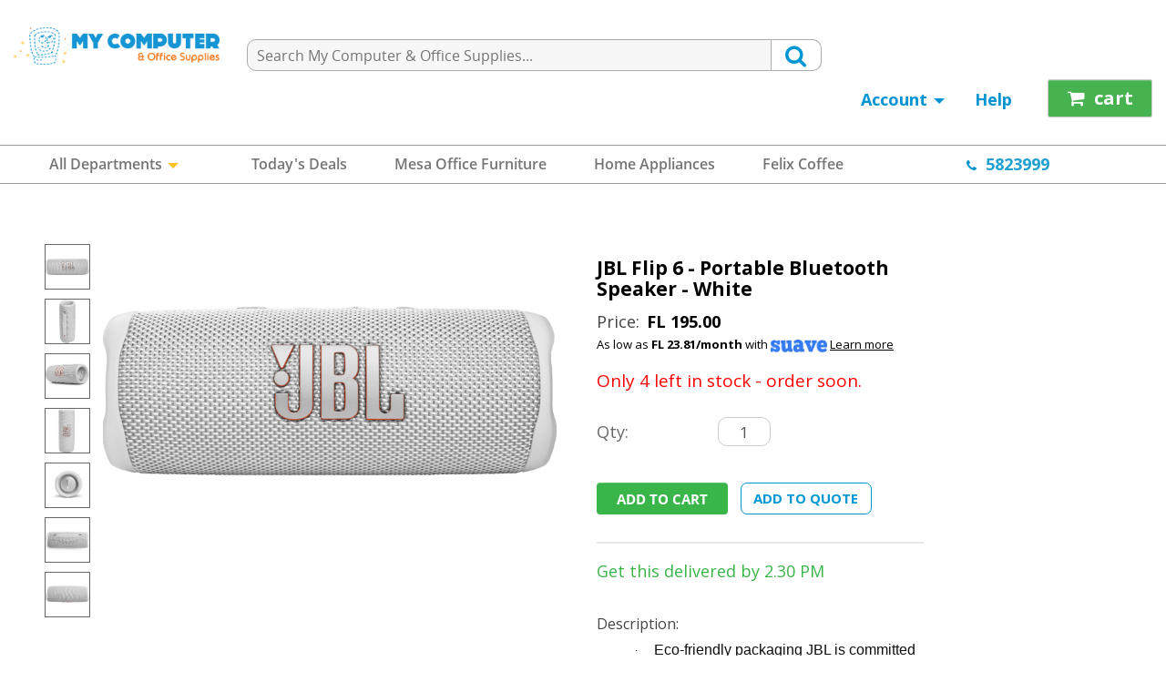

--- FILE ---
content_type: text/html; charset=utf-8
request_url: https://www.mycomputeraruba.co/index.php?route=product/product&product_id=13031
body_size: 43619
content:
<!DOCTYPE html>
<!--[if IE]><![endif]-->
<!--[if IE 8 ]><html dir="ltr" lang="en" class="ie8"><![endif]-->
<!--[if IE 9 ]><html dir="ltr" lang="en" class="ie9"><![endif]-->
<!--[if (gt IE 9)|!(IE)]><!-->
<html dir="ltr" lang="en">
<!--<![endif]-->
<head>
<meta charset="UTF-8" />
<meta http-equiv="Content-Type" content="text/html;charset=utf-8">
<meta name="viewport" content="width=device-width, initial-scale=1.0, maximum-scale=1.0,user-scalable=0"/>
<meta http-equiv="X-UA-Compatible" content="IE=edge">

<title>JBL Flip 6 - Portable Bluetooth Speaker - White</title>
<base href="" />
<link rel="stylesheet" media="screen" href="https://fonts.googleapis.com/css?family=Open+Sans:300italic,400italic,600italic,700italic,400,300,600,700" />
<link href="catalog/view/javascript/font-awesome/css/font-awesome.min.css" rel="stylesheet" type="text/css" />
<link href="catalog/view/javascript/bootstrap/css/bootstrap.min.css" rel="stylesheet" media="screen" type="text/css"/>
<link href="catalog/view/theme/default/stylesheet/animation.css" rel="stylesheet" media="screen" type="text/css"/>
<link href="catalog/view/javascript/jquery/owlcarousel2/assets/owl.carousel.css" rel="stylesheet" media="screen" type="text/css"/>

<link href="catalog/view/javascript/jquery/magnific/magnific-popup.css" type="text/css" rel="stylesheet" media="screen" />
<link href="catalog/view/javascript/jquery/datetimepicker/bootstrap-datetimepicker.min.css" type="text/css" rel="stylesheet" media="screen" />
<link href="catalog/view/theme/default/stylesheet/signin.css" type="text/css" rel="stylesheet" media="screen" />
<link href="catalog/view/theme/default/stylesheet/line.css" rel="stylesheet"  media="screen" type="text/css"/>
<link href="catalog/view/theme/default/stylesheet/stylesheet.css?v=1.0.20" rel="stylesheet" media="screen" type="text/css"/>
<link href="catalog/view/theme/default/stylesheet/instantsearch.min.css" rel="stylesheet" media="screen" type="text/css"/>
<link href="catalog/view/theme/default/stylesheet/custom.css?v=2.5.9657" rel="stylesheet" media="screen" type="text/css"/>
<link href="catalog/view/theme/default/stylesheet/signin.css?v=0.0.068" rel="stylesheet" media="screen" type="text/css"/>
<link href="catalog/view/javascript/flexslider.css" rel="stylesheet" type="text/css">
<link href="catalog/view/theme/default/stylesheet/carttogglestyle.css?v=1.0.0" rel="stylesheet" media="screen" type="text/css"/>
<link href="catalog/view/theme/default/stylesheet/filterstyle.css?v=1.0.2" rel="stylesheet" media="screen" type="text/css"/>
<link href="catalog/view/plugins/tooltip/dist/css/tooltipster.bundle.min.css" rel="stylesheet" media="screen" type="text/css"/>
<link href="catalog/view/plugins/tooltip/dist/css/plugins/tooltipster/sideTip/themes/tooltipster-sideTip-light.min.css" rel="stylesheet" media="screen" type="text/css"/>
<link href="catalog/view/plugins/fancybox/jquery.fancybox.min.css" rel="stylesheet" media="screen" type="text/css"/>
<link href="catalog/view/plugins/loader/jquery.loadingModal.min.css" rel="stylesheet" media="screen" type="text/css"/>
<link href="https://www.jqueryscript.net/css/jquerysctipttop.css" rel="stylesheet" type="text/css">
<link href="catalog/view/plugins/progress/jQuery-plugin-progressbar.css" rel="stylesheet" media="screen" type="text/css"/>
<script src="https://code.highcharts.com/highcharts.js"></script>
<script src="https://code.highcharts.com/modules/exporting.js"></script>
<script src="https://code.highcharts.com/modules/export-data.js"></script>
<script src="https://apis.google.com/js/api:client.js"></script>

	<link href="https://www.mycomputeraruba.co/index.php?route=product/product&amp;product_id=13031" rel="canonical"  type="text/css"/>
	<link href="image/catalog/tab_icon-01.png" rel="icon"  type="text/css"/>

<style type="text/css">
	
	.header_learn {
		position: absolute;
		left: 80%;
		top: 50%;
		padding: 10px;
		transform: translateY(-50%);
		border: 1px solid #fff;
		text-align: center;				
		border-radius: 4px;
	}
	
	.header_desc {
		position: absolute;
		left: 60%;
		top: 50%;
		transform: translateY(-50%);		
	}
	
	.header_logo {
	    position: absolute;
	    left: 10%;
	    top: 50%;
	    transform: translateY(-50%);		
	    display: flex;
	    align-items: center;
	}
	
	.header_learn p, .header_desc p, .header_logo p{
		color: #fff;	
		font-size: 16px;
		margin-right: 10px;
		margin-bottom: 0px;
		padding: 0px;
		font-weight: 700;
	}
	
	.header_learn p, .header_desc p {
		margin-right: 0px;
	}
	
	.header_logo img{
	    width: 57px;
	    height: 12px;		
	}	
		
	
	.circle1 {
	    border: 4px solid #fff;
	    height: 40px;
	    border-radius: 50%;
	    -moz-border-radius: 50%;
	    -webkit-border-radius: 50%;
	    width: 40px;
	    position: absolute;
	    left: -20px;
	    bottom: -18px;
	}

	.circle2 {
	    border: 4px solid #78D593;
	    height: 45px;
	    border-radius: 50%;
	    -moz-border-radius: 50%;
	    -webkit-border-radius: 50%;
	    width: 45px;
	    position: absolute;
	    left: 40%;
	    bottom: -15px;
	}
	
	.circle3 {
	    border: 4px solid #FCEBC9;
	    height: 43px;
	    border-radius: 50%;
	    -moz-border-radius: 50%;
	    -webkit-border-radius: 50%;
	    width: 43px;
	    position: absolute;
	    left: 50%;
		top: -7px;
	}	

	.circle4 {
	    border: 4px solid #FEAABC;
	    height: 45px;
	    border-radius: 50%;
	    -moz-border-radius: 50%;
	    -webkit-border-radius: 50%;
	    width: 45px;
	    position: absolute;
	    right: 10px;
		top: -20px;
	}	
		
    #buy_now_modal .modal-header  {
        padding-top: 0px;
    }
    .modal-content iframe{
        margin: 0 auto;
        display: block;
        width: 100%;
    }
    /*#buy_now_modal .modal-dialog {*/
    /*    width: 600px;*/
    /*}*/
    /*#buy_now_modal .sub-title{*/
    /*    padding: 0 50px;*/
    /*}*/
    
    /*@media screen and (max-width:767px) {*/
    /*    #buy_now_modal .sub-title{*/
    /*        padding: 0 0px;*/
    /*    }*/
    /*}*/
    .aa-input-container {
        display: inline-block;
        position: relative;
    }
    .aa-input-search {
        width: 300px;
        padding: 12px 28px 12px 12px;
        border: 3px solid #e4e4e4;
        border-radius: 4px;
        -webkit-transition: .2s;
        transition: .2s;
        font-family: "Montserrat", sans-serif;
        box-shadow: 4px 4px 0 rgba(241, 241, 241, 0.35);
        font-size: 11px;
        box-sizing: border-box;
        color: #333;
        -webkit-appearance: none;
        -moz-appearance: none;
        appearance: none;
    }
    .aa-input-search::-webkit-search-decoration,  .aa-input-search::-webkit-search-cancel-button,  .aa-input-search::-webkit-search-results-button,  .aa-input-search::-webkit-search-results-decoration {
        display: none;
    }
    .aa-input-search:focus {
        outline: 0;
        border-color: #3a96cf;
        box-shadow: 4px 4px 0 rgba(58, 150, 207, 0.1);
    }
    .aa-input-icon {
        height: 16px;
        width: 16px;
        position: absolute;
        top: 50%;
        right: 16px;
        -webkit-transform: translateY(-50%);
        transform: translateY(-50%);
        fill: #e4e4e4;
    }
    .aa-hint {
        color: #e4e4e4;
    }
    .aa-dropdown-menu {
        background-color: #fff;
        border: 3px solid rgba(228, 228, 228, 0.6);
        border-top-width: 1px;
        font-family: "Montserrat", sans-serif;
        width: 300px;
        margin-top: 10px;
        box-shadow: 4px 4px 0 rgba(241, 241, 241, 0.35);
        font-size: 11px;
        border-radius: 4px;
        box-sizing: border-box;
    }
    .aa-suggestion {
        padding: 12px;
        border-top: 2px solid rgba(228, 228, 228, 0.6);
        cursor: pointer;
        -webkit-transition: .2s;
        transition: .2s;
        display: -webkit-box;
        display: -ms-flexbox;
        display: flex;
        -webkit-box-pack: justify;
        -ms-flex-pack: justify;
        justify-content: space-between;
        -webkit-box-align: center;
        -ms-flex-align: center;
        align-items: center;
    }

    .aa-suggestion:hover,  .aa-suggestion.aa-cursor {
        background-color: rgb(67, 176, 42) !important;
        color: #fff;
    }
    .aa-suggestion > span:first-child {
        color: #333;
    }
    .aa-suggestion > span:last-child {
        text-transform: uppercase;
        color: #a9a9a9;
    }
    .aa-suggestion > span:first-child em,  .aa-suggestion > span:last-child em {
        font-weight: 700;
        font-style: normal;
        background-color: rgba(58, 150, 207, 0.1);
        padding: 2px 0 2px 2px;
    }
</style>
<script src="https://code.jquery.com/jquery-3.0.0.min.js" type="text/javascript"></script>
<script src="catalog/view/javascript/bootstrap/js/bootstrap.min.js" type="text/javascript" ></script>
<script src="catalog/view/javascript/jquery/jquery.countdown.js" type="text/javascript"></script>
<script src="catalog/view/javascript/common_unminify.js?v=0.3.1" type="text/javascript" ></script>
<script src="catalog/view/javascript/validator.js" type="text/javascript" ></script>
<script src="catalog/view/javascript/modernizr.js" type="text/javascript" ></script>
<script src="catalog/view/javascript/sidebar.js?v=0.0.0.4" type="text/javascript" ></script>
<script src="catalog/view/javascript/jquery.mobile-events.min.js" type="text/javascript" ></script>
<script src="catalog/view/javascript/jquery/owlcarousel2/owl.carousel.min.js" type="text/javascript" ></script>
<script src="catalog/view/javascript/jajaxloader.js" type="text/javascript" ></script>
<script src="https://js.stripe.com/v3/"></script>
<script src="catalog/view/javascript/notify.min.js" type="text/javascript" ></script>

<script type="text/javascript" src="catalog/view/plugins/fancybox/jquery.mousewheel-3.0.4.pack.js"></script>
<script type="text/javascript" src="catalog/view/plugins/fancybox/jquery.fancybox.min.js"></script>
<script type="text/javascript" src="catalog/view/plugins/progress/jQuery-plugin-progressbar.js"></script>
<script src="catalog/view/plugins/loader/jquery.loadingModal.min.js" type="text/javascript" ></script>

	<script src="catalog/view/javascript/jquery/magnific/jquery.magnific-popup.min.js" type="text/javascript"></script>
	<script src="catalog/view/javascript/jquery/datetimepicker/moment.js" type="text/javascript"></script>
	<script src="catalog/view/javascript/jquery/datetimepicker/bootstrap-datetimepicker.min.js" type="text/javascript"></script>
	<script>
  (function(i,s,o,g,r,a,m){i['GoogleAnalyticsObject']=r;i[r]=i[r]||function(){
  (i[r].q=i[r].q||[]).push(arguments)},i[r].l=1*new Date();a=s.createElement(o),
  m=s.getElementsByTagName(o)[0];a.async=1;a.src=g;m.parentNode.insertBefore(a,m)
  })(window,document,'script','https://www.google-analytics.com/analytics.js','ga');

  ga('create', 'UA-80261696-1', 'auto');
  ga('send', 'pageview');

</script>








<!-- Google Tag Manager --> <script></script> <!-- End Google Tag Manager -->
<script>
	var googleUser = {};
	var startGoogleSign = function() {
		gapi.load('auth2', function(){
		    // Retrieve the singleton for the GoogleAuth library and set up the client.
		    auth2 = gapi.auth2.init({
                client_id: '312790052913-364up71d2sb3frl8latkmet74t49j3ve.apps.googleusercontent.com',
                cookiepolicy: 'single_host_origin',
                // Request scopes in addition to 'profile' and 'email'
                //scope: 'additional_scope'
		    });
            attachSignin(document.getElementById('googleLogin'));
            attachSignin(document.getElementById('googleMobileLogin'));
            attachSignin(document.getElementById('googleMobileRegister'));
		});
	};

	function attachSignin(element) {
	auth2.attachClickHandler(element, {},
	    function(googleUser) {
		    var profile = googleUser.getBasicProfile();
		    var id = profile.getId();
		    var first_name = profile.getGivenName();
		    var last_name = profile.getFamilyName();
		    var email = profile.getEmail();
		    
			
			$.ajax({	
				url: 'index.php?route=account/socl_login/loginByGoogle',
				type: 'post',
				data: 'socl_id='+id+'&network=google&email='+email+'&firstname='+first_name+'&lastname='+last_name,
				dataType: 'json',
            	beforeSend: function() {
	            	$('body').loadingModal({text: 'Please wait...'});
			        var time = 2000;
			        var delay = function(ms){ return new Promise(function(r) { setTimeout(r, ms) }) };
			        delay(time)
			                .then(function() { $('body').loadingModal('animation', 'rotatingPlane'); return delay(time);})

            	},
            	complete: function() {
					$('body').loadingModal('destroy') ;
            	},				
				success: function(json) {

					if (json['error']) {
						$(".signin_error").html("Please signup first. Thanks.");
					}
					if(json['success']){
						window.location.reload();
					}
				}
			});

	    }, function(error) {
            // alert(JSON.stringify(error, undefined, 2));
	    });
	}
</script>

<script>
   function checkLoginState() {
     FB.getLoginStatus(function(response) {
       statusChangeCallback(response);

       if (response.status === 'connected') {
	       
        $.ajax({
            url: "index.php?route=account/login/facebook",
			beforeSend: function() {
				$('body').loadingModal({text: 'Please wait...'});
			    var time = 2000;
			    var delay = function(ms){ return new Promise(function(r) { setTimeout(r, ms) }) };
			    delay(time)
			            .then(function() { $('body').loadingModal('animation', 'rotatingPlane'); return delay(time);})
			
			},
			complete: function() {
				$('body').loadingModal('destroy') ;
			},				
             
            type: "post",
            data: response,
            dataType: 'json',
            success: function(result){
//	            console.log('result', result);
				window.location.reload();
//               document.location.href = result.fbredirecturl;
            }
         });
       }

     });
   }

    function statusChangeCallback(response) {
        console.log(response);
    }

</script>

<!-- Facebook Pixel Code -->
<script>
    !function(f,b,e,v,n,t,s)
    {if(f.fbq)return;n=f.fbq=function(){n.callMethod?
    n.callMethod.apply(n,arguments):n.queue.push(arguments)};
    if(!f._fbq)f._fbq=n;n.push=n;n.loaded=!0;n.version='2.0';
    n.queue=[];t=b.createElement(e);t.async=!0;
    t.src=v;s=b.getElementsByTagName(e)[0];
    s.parentNode.insertBefore(t,s)}(window, document,'script',
    'https://connect.facebook.net/en_US/fbevents.js');
    fbq('init', '1749172158699725');
    fbq('track', 'PageView');
</script>

<noscript>
    <img height="1" width="1" style="display:none" src="https://www.facebook.com/tr?id=your-pixel-id-goes-here&ev=PageView&noscript=1"/>
</noscript>

<script id="mcjs">!function(c,h,i,m,p){m=c.createElement(h),p=c.getElementsByTagName(h)[0],m.async=1,m.src=i,p.parentNode.insertBefore(m,p)}(document,"script","https://chimpstatic.com/mcjs-connected/js/users/685bcf728e22d9cb143b26574/b5567f8ba28910afe60560693.js");</script>

<noscript><img height="1" width="1" style="display:none" src="https://www.facebook.com/tr?id=1749172158699725&ev=PageView&noscript=1" /></noscript>
<!-- End Facebook Pixel Code -->

</head>

<!-- Modal chnage company -->
<div class="modal fade" id="change_comp" role="dialog">
    <div class="modal-dialog">

        <!-- Modal content-->
        <div class="modal-content">
            <div class="modal-header">
                <button type="button" class="close" data-dismiss="modal">&times;</button>
                <h4 class="modal-title">Change Company</h4>
            </div>

            <div class="modal-body">
                <p>Pick a Company you would like to use</p>
                

                <div class="change_cmp_success" style="display:none;">
                    Company changed.
                </div>
            </div>
        </div>
    </div>
</div>

<div class="modal fade" id="card_notification" role="dialog">
    <div class="modal-dialog modal-lg">

        <!-- Modal content-->
        <div class="modal-content">
            <div class="modal-header">
                <button type="button" class="close" data-dismiss="modal">&times;</button>
            </div>

            <div class="modal-body">
	            <h3 id="card_expiration_title">Your card is about to expire</h3>
	            <img src="catalog/view/theme/default/image/card.png" alt="" class="img-responsive"  />	            
	            <p class="text_center mt_10 mb_10">Please update your card to avoid service interruption.</p>
	            <div class="text_center">
		            <a href="/index.php?route=account/payment" class="btn btn-success btn-update-card">Update card</a>
	            </div>
	            
	            <div class="text_center mt_10">
		            <button type="button" class="btn btn-grey btn-not-now" data-dismiss="modal">Not now</button>	            		            
	            </div>
            </div>
        </div>
    </div>
</div>

<div class="modal fade bd-example-modal-lg" id="buy_now_modal" tabindex="-1" role="dialog" aria-labelledby="myLargeModalLabel" aria-hidden="true">
    <div class="modal-dialog modal-lg">
        <div class="modal-content">
            <!--div class="modal-header">
                <button type="button" class="close" data-dismiss="modal" aria-label="Close">
                    <span aria-hidden="true">&times;</span>
                </button>
            </div-->
            <div class="modal-body">
                <iframe width="1221" height="400" src="https://www.youtube.com/embed/_6t-lKCLkA8" frameborder="0" allow="accelerometer; autoplay; encrypted-media; gyroscope; picture-in-picture" allowfullscreen></iframe>
            </div>
        </div>
    </div>
</div>

<!-- end company change -->
<body class="product-product-13031">

<script>
  window.fbAsyncInit = function() {
    FB.init({
      appId      : '591195114405410',
      xfbml      : true,
      version    : 'v21.0'
    });
    FB.AppEvents.logPageView();
  };

  (function(d, s, id){
     var js, fjs = d.getElementsByTagName(s)[0];
     if (d.getElementById(id)) {return;}
     js = d.createElement(s); js.id = id;
     js.src = "https://connect.facebook.net/en_US/sdk.js";
     fjs.parentNode.insertBefore(js, fjs);
   }(document, 'script', 'facebook-jssdk'));
</script>

<div id="fb-root"></div>
<script async defer crossorigin="anonymous" src="https://connect.facebook.net/en_US/sdk.js#xfbml=1&version=v11.0&appId=198262984860216&autoLogAppEvents=1" nonce="JmAHpMS6"></script>
<div class="headerfixed_c">
    <header id="home">
        <!-- <div class="insta_sea">
	        <div class="circle1"></div>
	        <div class="header_logo">
		        <p>Buy now, Pay later with </p>
                <img src="catalog/view/theme/default/image/suave_logo1.png"  class="logo_img"/>
	        </div>
	        
	        <div class="header_desc">
		        <p>Make 4, 6 or 12 easy </br>monthly payments. </p>
	        </div>
	        
	        <div class="header_learn">
		        <p>Learn more</p>
	        </div>
	        
	        <div class="circle2"></div>	        
	        <div class="circle3"></div>	        	        
	        <div class="circle4"></div>	        	        	        
        </div> -->
        <div class="container" style="background: #fff">
            <div class="row header_logo_nav">
                <div class="header-outer clearfix">
                    <div class="col-sm-3 logo">
                        <nav class="navbar navbar-static-top line-navbar-one toptogglemenunew">
                            <div class="container">
                                <!-- Brand and toggle get grouped for better mobile display -->
                                <div class="navbar-header show_on_mobile">
                                    <button class="lno-btn-toggle">
                                        <img src="catalog/view/theme/default/image/menu_icon.png" alt="" class="img-responsive"  />
                                    </button>
                                </div>
                            </div>
                            <!-- /.container -->
                        </nav>

                        <div id="logo">
                                                            <a class="logo_desktop" href="https://www.mycomputeraruba.co/index.php?route=common/home"><img src="image/catalog/mca_logo.png" title="My Computer &amp; Office Supplies" alt="My Computer &amp; Office Supplies" class="img-responsive"  /></a>
                                                        <a class="logo_mobile" href="https://www.mycomputeraruba.co/index.php?route=common/home"><img src="catalog/view/theme/default/image/mca_logo_only.png" title="My Computer &amp; Office Supplies" alt="My Computer &amp; Office Supplies" class="img-responsive"  /></a>
                        </div>

                    </div>
                    <div class="col-sm-6 search-outer searchdesktopview"><!-- INTERFACE -->
<form autocomplete="off" name="search_form" onSubmit="return false">
 <div id="search-input"></div>
 <div id="search-input-icon">
			<i class="fa fa-search"></i>
	 	
 </div>
</form>

<!-- /INTERFACE -->

<script type="text/javascript"><!--
$(document).ready(function(){
	

	$('#refine_search').hide();

	$('input.ais-search-box--input').blur();

 	$('input.ais-search-box--input').focus(function() {
        $("body").addClass("search-is-focused");
        var emptytext = $(this).val();
		
		if(emptytext == ''){
			$('body').removeClass('searchresultdisplay');
			$('#refine_search').hide();
			//$('#instantsearchouter').hide();
			//$('#innercontainer').show();
		} else {
			$('body').addClass('searchresultdisplay');	
			// $('#refine_search').show();
			//$('#instantsearchouter').show();
			//$('#innercontainer').hide();
		}

    });
	$('input.ais-search-box--input').blur(function() {
        $("body").removeClass("search-is-focused");
    });


    $( 'input.ais-search-box--input' ).keyup(function() {

		var emptytext = $(this).val();

		if(emptytext == ''){
			$('body').removeClass('searchresultdisplay');
			$('input.ais-search-box--input').blur();
			$('#refine_search').hide();
			// $('#instantsearchouter').hide();
			// $('#innercontainer').show();
		} else {
			$('body').addClass('searchresultdisplay');
			//$('#refine_search').show();
			//$('#instantsearchouter').show();
			//$('#innercontainer').hide();
		}

	 
	 	if(!$('input.ais-search-box--input').focusin()){
			$('input.ais-search-box--input').blur();
			$('body').removeClass('searchresultdisplay');
			$('#refine_search').hide();
			//$('#instantsearchouter').hide();
			//$('#innercontainer').show();
		}else{
			$('.instantsearchouter').hover(function(){},function(){
				$('input.ais-search-box--input').blur();
				$('body').addClass('searchresultdisplay');
				// $('#refine_search').show();
				//$('#instantsearchouter').hide();
	    		//$('#innercontainer').show();
			});
		}
	});
});
</script> </div>
                    <!--
                    <div class="show_on_mobile refinesearchdesktop">
                        <div id="refine_search" class="refine_search" style="display:none;">
                            <p><span>Refine Search</span></p>
                        </div>
                    </div>
                    -->
                    <div class="cart_outer mobile"><span class="hidden-xs hidden-sm hidden-md"><div id="cd-shadow-layer" class="cd-shadow-layer"></div>

<div class="cd-cart-trigger" id="cart">
	<button type="button" data-toggle="dropdown" data-loading-text="Loading..." class=" dropdown-toggle btn green_bg">
		<i class="fa fa-shopping-cart"></i> 
		<span class="">cart</span>
		<span id="cart-total" class="emptycart">0</span>
	</button>
</div>

<div class="popvercontent">
    <div class="popvernner"></div>
</div>

<div id="cd-cart" class="cd-cart cd-nav-bar pt_15">
    <div class="pro-close cd-cart-herder">

		<p>Your Cart</p>

	    <button class="cd-cart-trigger closecarttoggle btn btn-success"><span>×</span> close</button>
	</div>

	<div class="autoupdatecart">
		<div class="cartcontentouter">

					<div class="delivertime">Next Delivery: Today, 1 PM - 2.30 PM</div>
			<div class="centered empty-cart-notice"><div class="cart-icon-lg"></div> <h3>Your cart is empty.</h3></div>
			<div class="pc-check">
				<a class="disabled">
					<h2>Checkout</h2>
				</a>
				<button class="cd-cart-trigger closecarttoggle btn continue_shopping">Continue Shopping</button>
			</div>
				</div>
	</div>
</div><!-- cd-cart -->

<div id="cd-shadow-layer" class="cd-shadow-layer"></div> 
<div class="popvercontent">
	<div class="popvernner"></div>
</div>

<div id="cd-filter" class="cd-filter cd-nav-bar pt_15">
	<div class="pro-close cd-filter-herder mb_10">
		<p>Filters</p>
		<button class="cd-filter-trigger closefiltertoggle btn btn-success"><span>×</span> close</button>
	</div>

	<div class="autoupdatefilter">
	    <div id="nav-popularity" class="facet hierarchical-categories mt_10"></div>
		<div id="hierarchical-nav-categories" class="facet hierarchical-categories mt_10"></div>
	</div>
</div>
</span></div>
                    <div class="col-sm-4 account">
                        <div id="top-links" class="nav pull-right">
                            <ul class="list-inline">
                                <div  class="dropdown accoun beforelogin" id="signin_dropdown"><a href="https://www.mycomputeraruba.co/index.php?route=account/account" title="My Account" class="dropdown-toggle" data-toggle="dropdown" onclick="removeNotification();"> <span class="hidden-xs hidden-sm hidden-md">
                                                                        Account</span> <span class="caret"></span></a>
                                                                            <div class="signin_layout hidden"></div>
                                        <ul class="dropdown-menu dropdown-menu-right logouttt signin_pad" id="signin_pad">
                                            <div class="col-sm-4">
                                                <div class="col-sm-8">
                                                    <p>No account? No problem.</p>
                                                    <button type="button" class="btn continue_btn green_bg" onclick="hideLoginDropdown()">Continue without account</button>
                                                    <div class="line"></div>
                                                    
                                                    <button class="btn facebook_btn white_bg" id="facebook_login"><i class="fa fa-facebook-official blue_text" aria-hidden="true"></i>Continue with Facebook</button>
                                                    
                                                    <!--div class="fb-login-button" data-width="" onlogin="checkLoginState();" data-size="large" data-button-type="continue_with" data-layout="default" data-auto-logout-link="false" data-use-continue-as="false"></div-->
                                                    <!--button class="btn google_btn" id="google_btn"><img src="catalog/view/theme/default/image/signin/google-icon.png" />Continue with Google</button-->
                                                    <!--div class="g-signin2" data-width="300" data-height="200" data-longtitle="true"></div-->
                                                    <div id="gSignInWrapper">
                                                        <div id="googleLogin" class="customGPlusSignIn">
                                                            <button class="btn google_btn white_bg" id="google_btn"><img src="catalog/view/theme/default/image/signin/google-icon.png" />Continue with Google</button>
                                                        </div>
                                                    </div>
                                                </div>
                                            </div>
                                            <div class="col-sm-8 right_col pt_20">
                                                <div class="col-sm-10" id="quick-login">
                                                    <div id="signin_desktop_error"></div>
                                                    <h3>Welcome Back! Sign In</h3>
                                                    <div class="row">
                                                        <div class="col-sm-6 form-group required">
                                                            <input type="text" class="login_input" id="input-email" />
                                                            <p class="alert-danger hidden"></p>
                                                        </div>
                                                        <div class="col-sm-6 form-group required">
                                                            <input type="password" class="login_input" id="input-password" />
                                                            <p class="alert-danger hidden"></p>
                                                        </div>
                                                    </div>
                                                    <div class="row login_btn_col">
                                                        <div class="col-sm-6">
                                                            <p class="black_text">Forgot your password?<a href="javascript:void(0);" class="forgot-modal">Reset it</a></p>
                                                        </div>
                                                        <div class="col-sm-6">
                                                            <li class="loginnn">
                                                                <button type="button" class="btn btn-info btn-lg loginaccount green_bg" id="signIndesktop">Sign in</button>
                                                            </li>
                                                        </div>
                                                    </div>
                                                    <div class="line"></div>
                                                    <p class="signupp"><span>Dont have an account?</span><a href="javascript:void(0)" class="quick_register">Start here</a></p>
                                                </div>
                                            </div>
                                        </ul>
                                                                    </div>
                                <div class="help"><a href="https://www.mycomputeraruba.co/help">Help</a></div>
                                <div class="cart_outer"><span class="hidden-xs hidden-sm hidden-md"><div id="cd-shadow-layer" class="cd-shadow-layer"></div>

<div class="cd-cart-trigger" id="cart">
	<button type="button" data-toggle="dropdown" data-loading-text="Loading..." class=" dropdown-toggle btn green_bg">
		<i class="fa fa-shopping-cart"></i> 
		<span class="">cart</span>
		<span id="cart-total" class="emptycart">0</span>
	</button>
</div>

<div class="popvercontent">
    <div class="popvernner"></div>
</div>

<div id="cd-cart" class="cd-cart cd-nav-bar pt_15">
    <div class="pro-close cd-cart-herder">

		<p>Your Cart</p>

	    <button class="cd-cart-trigger closecarttoggle btn btn-success"><span>×</span> close</button>
	</div>

	<div class="autoupdatecart">
		<div class="cartcontentouter">

					<div class="delivertime">Next Delivery: Today, 1 PM - 2.30 PM</div>
			<div class="centered empty-cart-notice"><div class="cart-icon-lg"></div> <h3>Your cart is empty.</h3></div>
			<div class="pc-check">
				<a class="disabled">
					<h2>Checkout</h2>
				</a>
				<button class="cd-cart-trigger closecarttoggle btn continue_shopping">Continue Shopping</button>
			</div>
				</div>
	</div>
</div><!-- cd-cart -->
</span></div>
                            </ul>
                        </div>
                    </div>
                </div>
                            </div>
        </div>
    </header>
    <div id="modal-quicksignup" class="modal fade">
	<div class="modal-dialog">
		<div class="modal-content light_bg">
			<input id="addtoQuotebtt" type="hidden" value="" name="addtoQuotebtt">
			<div class="modal-body pd_0 text-center mt_20 mb_20">
				<img src="catalog/view/theme/default/image/mca_logo_only.png" alt="login-logo" style="width: 80px" />
				<div id="mobile_login_form">
					<div class="pl_15 pr_15 pb_15">
						<h1 class="modal-title main-heading" id="guestheading" style="display:none;">Welcome back!</h1>
						<div id="lgonheading">
							<div id="signin_desktop_error"></div>
							<h1 class="text_center font_16 font_weight_bold mt_0">Welcome Back!</h1>
							<h1 class="text_center font_16 mt_0 grey_text mt_0">Login with your Email and Password.</h1>
						</div>

						<div id="quick-login">
							<input id="addtoQuotebttlogin" type="hidden" value="" name="addtoQuotebttlogin">
							<div class="error"></div>

							<div class="required">
								<input type="text" name="email" value=""  id="input-mobile-email" class="form-control" placeholder="Email" />
								<input type="hidden" name="redirectroute" value="product/product" id="redirectroute" />
							</div>

							<div class="required mt_10">
								<input type="password" name="password" value="" id="input-mobile-password" class="form-control" placeholder="Password" />
							</div>

							<div class="mt_10 text_center">
								<button type="button" id="signInMobile" class="btn green_bg loginaccount white_text font_16 font_weight_bold"  data-loading-text="Loading...">Sign in</button>
							</div>

							<p class="text_center grey_text font_12 mt_10">Forgot your password? <a href="javascript:void(0);" class="forgot-modal link_text font_weight_bold green_text">Reset it</a></p>
						</div>
					</div>

					<div>
						<div>
							<div class="social_login pl_15 pr_15">
							    <a href="#" class="btn white_bg" id="facebook_login" onclick="fbLogin()" style="width: 100%"><i class="fa fa-facebook-official blue_text" aria-hidden="true"></i>Continue with Facebook</a>
							</div>

							<div class="social_login pl_15 pr_15">
							  <div id="gSignInWrapper" class="mt_0">
							    <div id="googleMobileLogin" class="customGPlusSignIn">
		                  			<a href="#" class="btn white_bg" style="width: 100%"><img src="catalog/view/theme/default/image/signin/google-icon.png" />Continue with Google</a>
		                  		</div>
							  </div>
							</div>
							
							
							
							<div class="pl_15 pr_15 continue_guest">
							    <div class="line mb_10"></div>
								<button class="btn white_bg" id="continueguest" onclick="continueasguest();">Continue without account</button>
							</div>

							<div class="sign">
								<b><p	class="text_center">Don’t have an account? <a href="javascript:void(0)" class="quick_register green_text font_weight_bold">Sign up</a></p></b>
							</div>
						</div>
					</div>
				</div>

				<div id="guestloginform" style="display:none;">

					<h1 class="modal-title main-heading">Guest Sign in.</h1>

					<div class="row">

						<div class="col-sm-12" id="quick-register">
							<div class="error"></div>
							<div class="form-group required">
								<input type="hidden" name="product_id" value="13031"  />
								<div class="clearfix"></div>
							</div>

							<div class="form-group required">

								<input type="text" name="emailguest" placeholder="Email Address" value="" id="input-email-guest" class="form-control" />			</div>

							<div class="form-group required"></div>

							<div class="buttons">

								<div class="form-group">
									<button type="button" class="btn btn-primary createguestaccount" >Sign up with email</button>
								</div>

							</div>

						</div>

					</div>

				</div>

			</div>

		</div>

	</div>

</div>


<div id="modal-quickregister" class="modal fade">
	<div class="modal-dialog">
		<div class="modal-content login-logo">
			<div class="modal-body">
        		<img src="catalog/view/theme/default/image/mca_logo_only.png" alt="login-logo" style="width: 80px" />
        		<h1 class="modal-title main-heading">Welcome !</h1>
                <div class="row">
	                <div id="quick-register">
		                <div class="error"></div>
						<div class="form-group required">
	                        <input type="hidden" name="redirectroute" value="product/product"  />
							<input type="text" name="firstname" placeholder="First Name"  value="" id="input-name" class="form-control cfname" />
	                        <input type="text" name="lastname" placeholder="Last Name"  value="" id="input-lastname" class="form-control clname" />
		                    <div class="clearfix"></div>
						</div>
						<div class="form-group required">
							<input type="text" name="email" placeholder="Email Address" value="" id="input-email-reg" class="form-control" />
						</div>
						<div class="form-group required">
							<input type="password" name="password" placeholder="Password"  value="" id="input-password-reg" class="form-control" />
						</div>
	                    <div class="form-group required">
							<input type="password" name="confirm" placeholder="Confirm password" value="" id="input-confirm" class="form-control" />
						</div>
						<div class="buttons">
							<div class="form-group">
								<button type="button" class="btn btn-primary createaccount" data-loading-text="Loading..." >Sign up with email</button>
							</div>
						</div>
	                    <div class="clearfix"></div>
	                    <p class="face-or"><span>or</span></p>
							<div class="social_login">
							    <a href="#" class="btn white_bg" id="facebook_login" onclick="fbLogin()" style="width: 100%"><i class="fa fa-facebook-official blue_text" aria-hidden="true"></i>Continue with Facebook</a>
							    <!--div class="fb-login-button" onlogin="checkLoginState();" data-width="320" data-size="large" data-button-type="continue_with" data-layout="default" data-auto-logout-link="false" data-use-continue-as="false"></div-->
							</div>

							<div class="social_login">
							  <div id="gSignInWrapper">
							    <div id="googleMobileRegister" class="customGPlusSignIn">
		                  			<a href="#" class="btn white_bg" style="width: 100%"><img src="catalog/view/theme/default/image/signin/google-icon.png" />Continue with Google</a>
		                  		</div>
							  </div>
							</div>
	                    <div class="sign">
	                        <p>Already have an account? <a href="javascript:void(0)" class="quick_signup">Log in</a></p>
	                    </div>
					</div>
				</div>
			</div>
		</div>
	</div>
</div>


<div class="modal fade" id="reset-password-modal">
	<div class="modal-dialog">
	    <button aria-label="" data-dismiss="modal" class="close" type="button"> <i class="fa fa-close"></i> </button>
	    <div class="col-md-12 succes-point">
	      <div class="panel panel-login">
	      <img class="center-block" src="catalog/view/theme/default/image/login-logo.png">
	      <h2 class="text-center">Forgot your password?</h2>
	      <p>We’ll send you a link to reset your password.</p>

	        <div class="panel-body">
	          <form id="login-form" action="" method="post" role="form" style="display: block;  border:1px solid #dddada; padding:15px;">
	          	<div class="alert alert-danger email-error" style="display:none;"><i class="fa fa-exclamation-circle"></i> <span id="error-msg"> </span></div>
	          	<div class="alert-success text-center" style="display:none;">You’ll receive an email with a reset link shortly!<br>You may close this window.</div>
	            <div class="form-group">
	              <input type="email" name="email" id="emailAddress" tabindex="1" class="form-control" placeholder="Email address" value="">
	            </div>
	            <div class="form-group" id="holder">
	               <input type="submit" class="btn btn-block" value="Reset Password">
                </div>
	            <div class="form-group">
	              <div class="row">
	                <div class="col-lg-12">
	                  <div class="text-center account-sign">
	                  <p>Don’t have an account? <a href="javascript:void(0);" class="quick_register">Sign up</a></p> </div>
	                </div>
	              </div>
	            </div>
	          </form>
	        </div>
	      </div>
	    </div>
  	</div>
</div>


<style>
.quick_signup{
	cursor:pointer;
}
#modal-quicksignup .modal-content {
    width: 350px;
}
#modal-quicksignup .form-control{
	height:auto;
}
.quick_register{
	cursor:pointer;
}
#modal-quickregister .form-control{
	height:auto;
}

#modal-quickregister .modal-content {
    width: 350px;
}
/* CSS For Reset Password */
/*button.close {background: #000 none repeat scroll 0 0; border: 2px solid #fff; border-radius: 50px; color: #fff; cursor: pointer; font-size: 13px; height: 28px; opacity: 1; padding: 0; position: absolute; right: 5px; top: -12px; width: 28px; z-index: 1;}*/
/*.close:focus, .close:hover {color: #fff;cursor: pointer; opacity: 0.5; text-decoration: none; opacity: 1;}*/
.panel.panel-login {
  padding: 30px;
}
.panel-body #login-form {
  border: 0 none !important;
  margin-left: auto;
  margin-right: auto;
  width: 329px;
}
.panel.panel-login .alert-success {
    color: #39b54a;
    background-color: #d3e7bb;
    border-color: #d1e3ba;
    width: 100%;
    border: 3px solid #d1e3ba;
    margin-left: auto;
    border-radius: 7px;
    margin-right: auto;
    padding: 10px 0px;
}
.panel.panel-login .form-control {
  box-shadow:0px 0px 0px; border-color:#0095d3;
  height: 40px;
  font-size: 15px;
}
.panel h2 {
	font-family: Open Sans;
	font-style: normal;
	font-weight: bold;
	font-size: 24px;
	line-height: 33px;
	color: #000;
	padding-top:6px;
}

.panel.panel-login p{text-align:center; font-size:18px; margin-bottom:0px;}
.panel.panel-login .btn-block {
  background: #39b54a none repeat scroll 0 0;
  color: #fff; height:40px;
  display: block;
  font-family: open_sansbold;
  font-size: 16px;
  width: 100%;
}
.account-sign p {
  color: #939598;
  font-size: 12px;
}
.account-sign p a{color:#0194d3;}
.modal, .modal-backdrop {
  background: rgba(0, 0, 0, 0.5) none repeat scroll 0 0;
  bottom: 0;
  left: 0;
  right: 0;
  top: 0;
}
@media screen and (max-width:767px){
.panel-body form {
    border: 0 none !important;
    margin-left: auto;
    margin-right: auto;
    width: 100%;
    padding: 0 !important;
}
.center-block {
    max-width: 100%;
}
#login-modal .modal-dialog {
    width: 90% !important;
}
#login-modal { padding-left: 0 !important;}
#login-modal .panel.panel-login p { font-size: 12px;}
}
</style>



<!-- // insert fbscript -->


<script type="text/javascript">

function fbLogin() {
    FB.login(checkLoginState, {scope: 'email,public_profile', return_scopes: true});
}

$('#login-form').on('submit', function(e){
	e.preventDefault();
	$.ajax({
        url: "index.php?route=account/forgotten/resetRequest",
        type: "post",
		data: {'email': $('#emailAddress').val()},
		dataType: 'json',
        success: function(data) {
        	if(data.err === true)
        	{
				$('#error-msg').html(data.error_msg);
            	$('.email-error').css('display', 'block');
			}
            else
            {	$('.email-error').css('display', 'none');
				$('.text-center').css('display', 'block');
				$('#emailAddress').prop('disabled', true);
				$("#holder").html(' <button type="button" class="btn btn-block">Reset Email Sent!</button>');
			}
        },
        error: function(data, e, a) {
            alert('Something went wrong. Please try again.');
        }
    });

});
</script>

<script type="text/javascript">

/*$('#quick-register input').on('keydown', function(e) {

	if (e.keyCode == 13) {

		$('#quick-register .createaccount').trigger('click');

	}

});*/
$('#modal-quicksignup .close').click(function() {

	 $('#addtoQuotebtt').val('');

});

$('.createaccount').keypress(function (e) {
  if (e.which == 13) {
	$('#quick-register .createaccount').trigger('click');
    return false;    //<---- Add this line
  }
});

$('#quick-register .createaccount').click(function() {
	$.ajax({
		url: 'index.php?route=common/quicksignup/register',
		type: 'post',
		data: $('#quick-register input[type=\'text\'], #quick-register input[type=\'hidden\'], #quick-register input[type=\'password\']'),
		dataType: 'json',
		beforeSend: function() {
			$('#quick-register .createaccount').button('loading');
			$('#modal-quickregister .alert-danger').remove();
		},
		complete: function() {
			$('#quick-register .createaccount').button('reset');
		},
		success: function(json) {

			fbq('track', 'CompleteRegistration', {content_name: json.name});
			fbq('track', 'Lead', {content_name: json.name});

			$('#modal-quickregister .form-group').removeClass('has-error');
			if(json['islogged']){
				 window.location.href=json['continue'];
			}
			if (json['error_confirm']) {
				$('#quick-register .error').after('<div class="alert alert-danger">' + json['error_confirm'] + '<button type="button" class="close" data-dismiss="alert">&times;</button></div>');
			}
			if (json['error_password']) {
				$('#quick-register .error').after('<div class="alert alert-danger">' + json['error_password'] + '<button type="button" class="close" data-dismiss="alert">&times;</button></div>');
			}
			if (json['error_email']) {
				$('#quick-register .error').after('<div class="alert alert-danger">' + json['error_email'] + '<button type="button" class="close" data-dismiss="alert">&times;</button></div>');
			}
			if (json['error_lastname']) {
				$('#quick-register .error').after('<div class="alert alert-danger">' + json['error_lastname'] + '<button type="button" class="close" data-dismiss="alert">&times;</button></div>');
			}
			if (json['error_name']) {
				$('#quick-register .error').after('<div class="alert alert-danger">' + json['error_name'] + '<button type="button" class="close" data-dismiss="alert">&times;</button></div>');
			}
			if(json['error']){
				$('#quick-register .error').after('<div class="alert alert-danger">' + json['error'] + '<button type="button" class="close" data-dismiss="alert">&times;</button></div>');
			}

			if (json['now_login']) {
				$('.quick-login').before('<li class="dropdown"><a href="https://www.mycomputeraruba.co/index.php?route=account/account" title="Account" class="dropdown-toggle" data-toggle="dropdown"><i class="fa fa-user"></i> <span class="hidden-xs hidden-sm hidden-md">Account</span> <span class="caret"></span></a><ul class="dropdown-menu dropdown-menu-right"><li><a href="https://www.mycomputeraruba.co/index.php?route=account/account">Account</a></li><li><a href="https://www.mycomputeraruba.co/index.php?route=account/order">My Orders</a></li><li><a href="https://www.mycomputeraruba.co/index.php?route=account/transaction">Transactions</a></li><li><a href="https://www.mycomputeraruba.co/index.php?route=account/download">Downloads</a></li><li><a href="https://www.mycomputeraruba.co/index.php?route=account/logout">Logout</a></li></ul></li>');
				$('.quick-login').remove();
				window.location.href=json['continue'];
			}
		}
	});
});

$('#modal-quicksignup .createguestaccount').click(function() {

	$.ajax({

		url: 'index.php?route=common/quicksignup/guestregister',

		type: 'post',

		data: $('#modal-quicksignup input[type=\'text\'], #modal-quicksignup input[type=\'hidden\']'),

		dataType: 'json',

		beforeSend: function() {

			$('#modal-quicksignup .createguestaccount').button('loading');

			$('#modal-quicksignup .alert-danger').remove();

		},

		complete: function() {

			$('#modal-quicksignup .createguestaccount').button('reset');

		},

		success: function(json) {

			var getId = json['guest_id'];
			var getadd =$('#addtoQuotebtt').val();

			$('#modal-quicksignup .form-group').removeClass('has-error');

			$('#modal-quicksignup').find('.modal-header').before('<input type="hidden" value="'+getId+'" name="guestId">');
			setCookie("guestid", getId, 1);
			if(json['error'] == 1){

			if (json['error_email']) {

				$('#quick-register .error').after('<div class="alert alert-danger">' + json['error_email'] + '<button type="button" class="close" data-dismiss="alert">&times;</button></div>');

			}


		}
		else{

			$("#modal-quicksignup").modal('hide');
			if(getadd == 1){
				  //window.location.href=json['continue'];
				  location.reload();
				// $("#modal-outofstocknotified").modal('show');
			}else{

				$('#accordion').css('display','block');
				$('.panel-collapse').addClass('in');
            $('.close-button-addqoute').addClass('close-quote');

			}
		}

	}

});

});
</script>
<script type="text/javascript">

$('#modal-quicksignup').on('hidden.bs.modal', function () {
    $(".continue_guest").removeClass("hidden");
});

$('.custom_login_btn').keypress(function (e) {
  if (e.which == 13) {
   // alert(e.which);
	$('#quick-login .loginaccount').trigger('click');
    //$('form#login').submit();
    return false;    //<---- Add this line
  }
});



</script>
<script type="text/javascript">
function loacation() {
	location.reload();
}

function continueasguest() {
	$(".guest-address").removeClass("hidden");
	$("#new_address").addClass("hidden");
	$("#modal-quicksignup").modal("hide");
}

function setCookie(cname, cvalue, exdays) {
    var d = new Date();
    d.setTime(d.getTime() + (exdays*24*60*60*1000));
    var expires = "expires="+ d.toUTCString();
    document.cookie = cname + "=" + cvalue + ";" + expires + ";path=/";
}
</script>
            <div class="topmenubarsection">
            <!-- Line secondary navbar -->
            <nav class="navbar navbar-static-top line-navbar-two insta-menu">
                <div class="container">
                    <!-- Collect the nav links, forms, and other content for toggling -->
                    <!--div class="collapse navbar-collapse" id="line-navbar-collapse-2 insta-menu_mega"-->
                    <div class="collapse navbar-collapse" id="insta-menu_mega">
                        <ul class="nav navbar-nav lnt-nav-mega menu_mega">
                            <li class="dropdown"> <a class="dropdown-toggle" data-toggle="dropdown" role="button" aria-expanded="false"> All Departments <span class="caret"></span> </a>
                                <div class="dropdown-menu" role="menu">
                                    <div class="lnt-dropdown-mega-menu">

                                    <!-- List of categories -->

                                    <ul class="lnt-category list-unstyled mega_tablist">
                                                                                <li class=""><a href="#subcategory-98" class="parent_menu" data-id="98">Computers</a></li>
                                                                                <li class=""><a href="#subcategory-96" class="parent_menu" data-id="96">Printers</a></li>
                                                                                <li class=""><a href="#subcategory-103" class="parent_menu" data-id="103">Networking</a></li>
                                                                                <li class=""><a href="#subcategory-111" class="parent_menu" data-id="111">Office Supplies</a></li>
                                                                                <li class=""><a href="#subcategory-1115" class="parent_menu" data-id="1115">Home Appliances </a></li>
                                                                                <li class=""><a href="#subcategory-1116" class="parent_menu" data-id="1116">Tv</a></li>
                                                                                <li class=""><a href="#subcategory-1119" class="parent_menu" data-id="1119">Cellphones &amp; Smart Watches </a></li>
                                                                            </ul>

                                    <!-- Subcategory and carousel wrap -->

                                    <div class="lnt-subcategroy-carousel-wrap container-fluid mega_menu_contant">
                                                                                <div id="subcategory-98" class="">

                                            <!-- Sub categories list-->

                                            <div class="mega-dropdown-menu">
                                                <div class="col-sm-9 left_menu_section">
                                                    <div class="menu_section_me">
                                                                                                                <ul class="left_menu_section_inner">
                                                                                                                <li> <a href="https://www.mycomputeraruba.co/index.php?route=product/category&amp;path=98_542">Cables &amp; Connectors</a></li>
                                                                                                                                                                        <li class="submenu_inner"><a href="https://www.mycomputeraruba.co/index.php?route=product/category&amp;path=98_548">HDMI Cables</a></li>
                                                                                                                <li class="submenu_inner"><a href="https://www.mycomputeraruba.co/index.php?route=product/category&amp;path=98_544">Audio &amp; Video Power Cables</a></li>
                                                                                                                <li class="submenu_inner"><a href="https://www.mycomputeraruba.co/index.php?route=product/category&amp;path=98_543">USB Cables</a></li>
                                                                                                                <li class="submenu_inner"><a href="https://www.mycomputeraruba.co/index.php?route=product/category&amp;path=98_551">Power Cables</a></li>
                                                                                                                <li class="submenu_inner"><a href="https://www.mycomputeraruba.co/index.php?route=product/category&amp;path=98_553">Adapters</a></li>
                                                                                                                <li class="submenu_inner"><a href="https://www.mycomputeraruba.co/index.php?route=product/category&amp;path=98_547">Ethernet Cables</a></li>
                                                                                                                <li class="submenu_inner"><a href="https://www.mycomputeraruba.co/index.php?route=product/category&amp;path=98_552">Serial Cables</a></li>
                                                                                                                <li class="submenu_inner"><a href="https://www.mycomputeraruba.co/index.php?route=product/category&amp;path=98_545">KVM Cables</a></li>
                                                                                                                <li class="submenu_inner"><a href="https://www.mycomputeraruba.co/index.php?route=product/category&amp;path=98_549">Firewire Cables</a></li>
                                                                                                                <li class="submenu_inner"><a href="https://www.mycomputeraruba.co/index.php?route=product/category&amp;path=98_550">Computer VGA Cables</a></li>
                                                                                                                <li class="submenu_inner"><a href="https://www.mycomputeraruba.co/index.php?route=product/category&amp;path=98_546">Accessories</a></li>
                                                                                                                                                                                                                                <li> <a href="https://www.mycomputeraruba.co/index.php?route=product/category&amp;path=98_101">CD/DVD</a></li>
                                                                                                                                                                        <li> <a href="https://www.mycomputeraruba.co/index.php?route=product/category&amp;path=98_107">Chargers &amp; Power Bank</a></li>
                                                                                                                                                                        <li> <a href="https://www.mycomputeraruba.co/index.php?route=product/category&amp;path=98_124">Computer Cases</a></li>
                                                                                                                                                                        <li> <a href="https://www.mycomputeraruba.co/index.php?route=product/category&amp;path=98_125">Gaming</a></li>
                                                                                                                                                                        <li class="submenu_inner"><a href="https://www.mycomputeraruba.co/index.php?route=product/category&amp;path=98_1058">Game Controllers</a></li>
                                                                                                                <li class="submenu_inner"><a href="https://www.mycomputeraruba.co/index.php?route=product/category&amp;path=98_1157">Gaming Consoles</a></li>
                                                                                                                <li class="submenu_inner"><a href="https://www.mycomputeraruba.co/index.php?route=product/category&amp;path=98_1059">Gaming Graphics Card</a></li>
                                                                                                                <li class="submenu_inner"><a href="https://www.mycomputeraruba.co/index.php?route=product/category&amp;path=98_1065">Gaming Headset</a></li>
                                                                                                                <li class="submenu_inner"><a href="https://www.mycomputeraruba.co/index.php?route=product/category&amp;path=98_1063">Gaming Keyboard</a></li>
                                                                                                                <li class="submenu_inner"><a href="https://www.mycomputeraruba.co/index.php?route=product/category&amp;path=98_1061">Gaming Motherboard</a></li>
                                                                                                                <li class="submenu_inner"><a href="https://www.mycomputeraruba.co/index.php?route=product/category&amp;path=98_1060">Gaming Mouse</a></li>
                                                                                                                <li class="submenu_inner"><a href="https://www.mycomputeraruba.co/index.php?route=product/category&amp;path=98_1062">Gaming Mousepad</a></li>
                                                                                                                <li class="submenu_inner"><a href="https://www.mycomputeraruba.co/index.php?route=product/category&amp;path=98_1064">Video Card Accessories</a></li>
                                                                                                                                                                                                                                <li> <a href="https://www.mycomputeraruba.co/index.php?route=product/category&amp;path=98_133">Headset &amp; Microphones</a></li>
                                                                                                                                                                        <li class="submenu_inner"><a href="https://www.mycomputeraruba.co/index.php?route=product/category&amp;path=98_1142">Headset</a></li>
                                                                                                                <li class="submenu_inner"><a href="https://www.mycomputeraruba.co/index.php?route=product/category&amp;path=98_1182">Headset &amp; Microphone Accessories</a></li>
                                                                                                                <li class="submenu_inner"><a href="https://www.mycomputeraruba.co/index.php?route=product/category&amp;path=98_1148">In-Ear Headphones</a></li>
                                                                                                                <li class="submenu_inner"><a href="https://www.mycomputeraruba.co/index.php?route=product/category&amp;path=98_1143">Microphones</a></li>
                                                                                                                                                                                                                                <li> <a href="https://www.mycomputeraruba.co/index.php?route=product/category&amp;path=98_181">Ipad &amp; Tablets</a></li>
                                                                                                                                                                        <li class="submenu_inner"><a href="https://www.mycomputeraruba.co/index.php?route=product/category&amp;path=98_1163">Apple iPad</a></li>
                                                                                                                <li class="submenu_inner"><a href="https://www.mycomputeraruba.co/index.php?route=product/category&amp;path=98_1164">Tablets</a></li>
                                                                                                                <li class="submenu_inner"><a href="https://www.mycomputeraruba.co/index.php?route=product/category&amp;path=98_1165">Cases</a></li>
                                                                                                                                                                                                                                <li> <a href="https://www.mycomputeraruba.co/index.php?route=product/category&amp;path=98_135">Laptops &amp; Accessories</a></li>
                                                                                                                                                                        <li class="submenu_inner"><a href="https://www.mycomputeraruba.co/index.php?route=product/category&amp;path=98_1076">Laptop</a></li>
                                                                                                                <li class="submenu_inner"><a href="https://www.mycomputeraruba.co/index.php?route=product/category&amp;path=98_981">Laptop Accessories</a></li>
                                                                                                                <li class="submenu_inner"><a href="https://www.mycomputeraruba.co/index.php?route=product/category&amp;path=98_105">Laptop Bags</a></li>
                                                                                                                <li class="submenu_inner"><a href="https://www.mycomputeraruba.co/index.php?route=product/category&amp;path=98_1154">Laptop Docking Stations</a></li>
                                                                                                                <li class="submenu_inner"><a href="https://www.mycomputeraruba.co/index.php?route=product/category&amp;path=98_979">Replacement Screens</a></li>
                                                                                                                <li class="submenu_inner"><a href="https://www.mycomputeraruba.co/index.php?route=product/category&amp;path=98_1110">Warranty Care Package</a></li>
                                                                                                                                                                                                                                <li> <a href="https://www.mycomputeraruba.co/index.php?route=product/category&amp;path=98_106">Personal Computers &amp; Accessories</a></li>
                                                                                                                                                                        <li class="submenu_inner"><a href="https://www.mycomputeraruba.co/index.php?route=product/category&amp;path=98_120">Computers</a></li>
                                                                                                                <li class="submenu_inner"><a href="https://www.mycomputeraruba.co/index.php?route=product/category&amp;path=98_1180">Mouse and Keyboard Combos</a></li>
                                                                                                                <li class="submenu_inner"><a href="https://www.mycomputeraruba.co/index.php?route=product/category&amp;path=98_1092">Monitors</a></li>
                                                                                                                <li class="submenu_inner"><a href="https://www.mycomputeraruba.co/index.php?route=product/category&amp;path=98_986">Monitor &amp; Tv Accessories</a></li>
                                                                                                                <li class="submenu_inner"><a href="https://www.mycomputeraruba.co/index.php?route=product/category&amp;path=98_142">CPU</a></li>
                                                                                                                <li class="submenu_inner"><a href="https://www.mycomputeraruba.co/index.php?route=product/category&amp;path=98_1067">Graphics Card</a></li>
                                                                                                                <li class="submenu_inner"><a href="https://www.mycomputeraruba.co/index.php?route=product/category&amp;path=98_1068">Motherboard</a></li>
                                                                                                                <li class="submenu_inner"><a href="https://www.mycomputeraruba.co/index.php?route=product/category&amp;path=98_169">Power Supplies</a></li>
                                                                                                                <li class="submenu_inner"><a href="https://www.mycomputeraruba.co/index.php?route=product/category&amp;path=98_134">Keyboard</a></li>
                                                                                                                <li class="submenu_inner"><a href="https://www.mycomputeraruba.co/index.php?route=product/category&amp;path=98_136">Mouse</a></li>
                                                                                                                <li class="submenu_inner"><a href="https://www.mycomputeraruba.co/index.php?route=product/category&amp;path=98_99">Mousepad</a></li>
                                                                                                                <li class="submenu_inner"><a href="https://www.mycomputeraruba.co/index.php?route=product/category&amp;path=98_150">Memory (RAM)</a></li>
                                                                                                                <li class="submenu_inner"><a href="https://www.mycomputeraruba.co/index.php?route=product/category&amp;path=98_177">Storage Devices</a></li>
                                                                                                                <li class="submenu_inner"><a href="https://www.mycomputeraruba.co/index.php?route=product/category&amp;path=98_121">Computer Parts</a></li>
                                                                                                                <li class="submenu_inner"><a href="https://www.mycomputeraruba.co/index.php?route=product/category&amp;path=98_953">Cleaning Kits</a></li>
                                                                                                                <li class="submenu_inner"><a href="https://www.mycomputeraruba.co/index.php?route=product/category&amp;path=98_338">Batteries</a></li>
                                                                                                                <li class="submenu_inner"><a href="https://www.mycomputeraruba.co/index.php?route=product/category&amp;path=98_952">Accessories</a></li>
                                                                                                                                                                                                                                <li> <a href="https://www.mycomputeraruba.co/index.php?route=product/category&amp;path=98_171">Projectors &amp; Accessories</a></li>
                                                                                                                                                                        <li> <a href="https://www.mycomputeraruba.co/index.php?route=product/category&amp;path=98_175">Servers Enclosure &amp; Accessories</a></li>
                                                                                                                                                                        <li> <a href="https://www.mycomputeraruba.co/index.php?route=product/category&amp;path=98_176">Software &amp; Licenses </a></li>
                                                                                                                                                                        <li> <a href="https://www.mycomputeraruba.co/index.php?route=product/category&amp;path=98_131">Speakers</a></li>
                                                                                                                                                                        <li> <a href="https://www.mycomputeraruba.co/index.php?route=product/category&amp;path=98_174">Surveillance Cameras &amp; Accessories</a></li>
                                                                                                                                                                        <li> <a href="https://www.mycomputeraruba.co/index.php?route=product/category&amp;path=98_139">webcam</a></li>
                                                                                                                                                                        </ul>
                                                                                                            </div>
                                                </div>
                                                <div class="col-sm-3">
                                                    <div class="Shop_ad bannerimg_98">
                                                                                                                <img class="righttopimage righttopmenu_98" src="image/catalog/computer_shop_ad.png" alt="sub menu top right banner"/>
                                                                                                                <a href="https://www.mycomputeraruba.co/index.php?route=product/category&amp;path=98" class="button_shop"> Shop Now </a>
                                                    </div>
                                                </div>
                                            </div>
                                        </div>
                                        <!-- /.subcategory-home -->

                                                                                <div id="subcategory-96" class="">

                                            <!-- Sub categories list-->

                                            <div class="mega-dropdown-menu">
                                                <div class="col-sm-9 left_menu_section">
                                                    <div class="menu_section_me">
                                                                                                                <ul class="left_menu_section_inner">
                                                                                                                <li> <a href="https://www.mycomputeraruba.co/index.php?route=product/category&amp;path=96_1102">Hp MFP printers</a></li>
                                                                                                                                                                        <li> <a href="https://www.mycomputeraruba.co/index.php?route=product/category&amp;path=96_538">Inkjet Printers</a></li>
                                                                                                                                                                        <li> <a href="https://www.mycomputeraruba.co/index.php?route=product/category&amp;path=96_539">Laser Printers</a></li>
                                                                                                                                                                        <li> <a href="https://www.mycomputeraruba.co/index.php?route=product/category&amp;path=96_173">Scanners</a></li>
                                                                                                                                                                        <li> <a href="https://www.mycomputeraruba.co/index.php?route=product/category&amp;path=96_247">Label Printers</a></li>
                                                                                                                                                                        <li> <a href="https://www.mycomputeraruba.co/index.php?route=product/category&amp;path=96_168">Receipt Printer</a></li>
                                                                                                                                                                        <li> <a href="https://www.mycomputeraruba.co/index.php?route=product/category&amp;path=96_97">Toners</a></li>
                                                                                                                                                                        <li> <a href="https://www.mycomputeraruba.co/index.php?route=product/category&amp;path=96_170">Ink Cartridges</a></li>
                                                                                                                                                                        <li> <a href="https://www.mycomputeraruba.co/index.php?route=product/category&amp;path=96_149">Dot Matrix Printers</a></li>
                                                                                                                                                                        <li> <a href="https://www.mycomputeraruba.co/index.php?route=product/category&amp;path=96_144">Parts &amp; Accessories</a></li>
                                                                                                                                                                        </ul>
                                                                                                            </div>
                                                </div>
                                                <div class="col-sm-3">
                                                    <div class="Shop_ad bannerimg_96">
                                                                                                                <img class="righttopimage righttopmenu_96" src="image/catalog/Printers_Shop_ad.png" alt="sub menu top right banner"/>
                                                                                                                <a href="https://www.mycomputeraruba.co/index.php?route=product/category&amp;path=96" class="button_shop"> Shop Now </a>
                                                    </div>
                                                </div>
                                            </div>
                                        </div>
                                        <!-- /.subcategory-home -->

                                                                                <div id="subcategory-103" class="">

                                            <!-- Sub categories list-->

                                            <div class="mega-dropdown-menu">
                                                <div class="col-sm-9 left_menu_section">
                                                    <div class="menu_section_me">
                                                                                                                <ul class="left_menu_section_inner">
                                                                                                                <li> <a href="https://www.mycomputeraruba.co/index.php?route=product/category&amp;path=103_997">Accessories</a></li>
                                                                                                                                                                        <li class="submenu_inner"><a href="https://www.mycomputeraruba.co/index.php?route=product/category&amp;path=103_1054">Fiber Optic Cables</a></li>
                                                                                                                <li class="submenu_inner"><a href="https://www.mycomputeraruba.co/index.php?route=product/category&amp;path=103_1056">KVM Switches</a></li>
                                                                                                                <li class="submenu_inner"><a href="https://www.mycomputeraruba.co/index.php?route=product/category&amp;path=103_998">Network Antennas</a></li>
                                                                                                                <li class="submenu_inner"><a href="https://www.mycomputeraruba.co/index.php?route=product/category&amp;path=103_1031">Network Ethernet Cables</a></li>
                                                                                                                <li class="submenu_inner"><a href="https://www.mycomputeraruba.co/index.php?route=product/category&amp;path=103_1012">Telephone/VoIP Accessories</a></li>
                                                                                                                <li class="submenu_inner"><a href="https://www.mycomputeraruba.co/index.php?route=product/category&amp;path=103_1052">UPS Accessories</a></li>
                                                                                                                <li class="submenu_inner"><a href="https://www.mycomputeraruba.co/index.php?route=product/category&amp;path=103_1057">USB Cables</a></li>
                                                                                                                <li class="submenu_inner"><a href="https://www.mycomputeraruba.co/index.php?route=product/category&amp;path=103_1027">Wired Accessories</a></li>
                                                                                                                <li class="submenu_inner"><a href="https://www.mycomputeraruba.co/index.php?route=product/category&amp;path=103_1004">Wireless Accessories</a></li>
                                                                                                                                                                                                                                <li> <a href="https://www.mycomputeraruba.co/index.php?route=product/category&amp;path=103_992">Commercial Networking</a></li>
                                                                                                                                                                        <li class="submenu_inner"><a href="https://www.mycomputeraruba.co/index.php?route=product/category&amp;path=103_1021">Firewalls / Security Appliances</a></li>
                                                                                                                <li class="submenu_inner"><a href="https://www.mycomputeraruba.co/index.php?route=product/category&amp;path=103_1032">Network Attached Storage (NAS)</a></li>
                                                                                                                <li class="submenu_inner"><a href="https://www.mycomputeraruba.co/index.php?route=product/category&amp;path=103_1024">Network Interface Cards</a></li>
                                                                                                                <li class="submenu_inner"><a href="https://www.mycomputeraruba.co/index.php?route=product/category&amp;path=103_1040">Network Print Servers</a></li>
                                                                                                                <li class="submenu_inner"><a href="https://www.mycomputeraruba.co/index.php?route=product/category&amp;path=103_1186">Network Video Recorders</a></li>
                                                                                                                <li class="submenu_inner"><a href="https://www.mycomputeraruba.co/index.php?route=product/category&amp;path=103_1041">Power Protection</a></li>
                                                                                                                <li class="submenu_inner"><a href="https://www.mycomputeraruba.co/index.php?route=product/category&amp;path=103_995">Routers</a></li>
                                                                                                                <li class="submenu_inner"><a href="https://www.mycomputeraruba.co/index.php?route=product/category&amp;path=103_1014">Switches</a></li>
                                                                                                                <li class="submenu_inner"><a href="https://www.mycomputeraruba.co/index.php?route=product/category&amp;path=103_993">Wired Networking</a></li>
                                                                                                                <li class="submenu_inner"><a href="https://www.mycomputeraruba.co/index.php?route=product/category&amp;path=103_1000">Wireless AP</a></li>
                                                                                                                                                                                                                                <li> <a href="https://www.mycomputeraruba.co/index.php?route=product/category&amp;path=103_988">Home Networking</a></li>
                                                                                                                                                                        <li class="submenu_inner"><a href="https://www.mycomputeraruba.co/index.php?route=product/category&amp;path=103_1006">Modems / Gateways</a></li>
                                                                                                                <li class="submenu_inner"><a href="https://www.mycomputeraruba.co/index.php?route=product/category&amp;path=103_1008">Powerline Networking</a></li>
                                                                                                                <li class="submenu_inner"><a href="https://www.mycomputeraruba.co/index.php?route=product/category&amp;path=103_1010">Telephones/VoIP</a></li>
                                                                                                                <li class="submenu_inner"><a href="https://www.mycomputeraruba.co/index.php?route=product/category&amp;path=103_989">Wireless Networking</a></li>
                                                                                                                <li class="submenu_inner"><a href="https://www.mycomputeraruba.co/index.php?route=product/category&amp;path=103_1002">Wireless Range Extender</a></li>
                                                                                                                <li class="submenu_inner"><a href="https://www.mycomputeraruba.co/index.php?route=product/category&amp;path=103_991">Wireless Routers</a></li>
                                                                                                                                                                                                                                <li> <a href="https://www.mycomputeraruba.co/index.php?route=product/category&amp;path=103_1106">Networking Device &amp; Accessories</a></li>
                                                                                                                                                                        <li class="submenu_inner"><a href="https://www.mycomputeraruba.co/index.php?route=product/category&amp;path=103_154">networking products</a></li>
                                                                                                                <li class="submenu_inner"><a href="https://www.mycomputeraruba.co/index.php?route=product/category&amp;path=103_182">Networking Tools &amp; Testers</a></li>
                                                                                                                                                                                                                                <li> <a href="https://www.mycomputeraruba.co/index.php?route=product/category&amp;path=103_1015">Server &amp; Workstation Components</a></li>
                                                                                                                                                                        <li class="submenu_inner"><a href="https://www.mycomputeraruba.co/index.php?route=product/category&amp;path=103_1017">Accessories</a></li>
                                                                                                                <li class="submenu_inner"><a href="https://www.mycomputeraruba.co/index.php?route=product/category&amp;path=103_1043">Power Distribution Unit</a></li>
                                                                                                                <li class="submenu_inner"><a href="https://www.mycomputeraruba.co/index.php?route=product/category&amp;path=103_1044">Server Racks/Cabinets</a></li>
                                                                                                                <li class="submenu_inner"><a href="https://www.mycomputeraruba.co/index.php?route=product/category&amp;path=103_1034">Server Storage</a></li>
                                                                                                                <li class="submenu_inner"><a href="https://www.mycomputeraruba.co/index.php?route=product/category&amp;path=103_1046">Surge Protectors</a></li>
                                                                                                                <li class="submenu_inner"><a href="https://www.mycomputeraruba.co/index.php?route=product/category&amp;path=103_1048">UPS</a></li>
                                                                                                                                                                                                                                </ul>
                                                                                                            </div>
                                                </div>
                                                <div class="col-sm-3">
                                                    <div class="Shop_ad bannerimg_103">
                                                                                                                <img class="righttopimage righttopmenu_103" src="image/catalog/Network_shop_ad.png" alt="sub menu top right banner"/>
                                                                                                                <a href="https://www.mycomputeraruba.co/index.php?route=product/category&amp;path=103" class="button_shop"> Shop Now </a>
                                                    </div>
                                                </div>
                                            </div>
                                        </div>
                                        <!-- /.subcategory-home -->

                                                                                <div id="subcategory-111" class="">

                                            <!-- Sub categories list-->

                                            <div class="mega-dropdown-menu">
                                                <div class="col-sm-9 left_menu_section">
                                                    <div class="menu_section_me">
                                                                                                                <ul class="left_menu_section_inner">
                                                                                                                <li> <a href="https://www.mycomputeraruba.co/index.php?route=product/category&amp;path=111_209">Accessories</a></li>
                                                                                                                                                                        <li class="submenu_inner"><a href="https://www.mycomputeraruba.co/index.php?route=product/category&amp;path=111_212">Bands</a></li>
                                                                                                                <li class="submenu_inner"><a href="https://www.mycomputeraruba.co/index.php?route=product/category&amp;path=111_200">Cord badge </a></li>
                                                                                                                <li class="submenu_inner"><a href="https://www.mycomputeraruba.co/index.php?route=product/category&amp;path=111_588">Wallet/ Bags</a></li>
                                                                                                                                                                                                                                <li> <a href="https://www.mycomputeraruba.co/index.php?route=product/category&amp;path=111_223">Calendars &amp; Planners</a></li>
                                                                                                                                                                        <li> <a href="https://www.mycomputeraruba.co/index.php?route=product/category&amp;path=111_358">Cutting &amp; Measuring Devices</a></li>
                                                                                                                                                                        <li class="submenu_inner"><a href="https://www.mycomputeraruba.co/index.php?route=product/category&amp;path=111_347">Paper Trimmers</a></li>
                                                                                                                <li class="submenu_inner"><a href="https://www.mycomputeraruba.co/index.php?route=product/category&amp;path=111_196">Rulers </a></li>
                                                                                                                <li class="submenu_inner"><a href="https://www.mycomputeraruba.co/index.php?route=product/category&amp;path=111_206">Scissors</a></li>
                                                                                                                <li class="submenu_inner"><a href="https://www.mycomputeraruba.co/index.php?route=product/category&amp;path=111_187">Shredders</a></li>
                                                                                                                                                                                                                                <li> <a href="https://www.mycomputeraruba.co/index.php?route=product/category&amp;path=111_1158">Desk Organizers</a></li>
                                                                                                                                                                        <li class="submenu_inner"><a href="https://www.mycomputeraruba.co/index.php?route=product/category&amp;path=111_1183">Desk Organizers</a></li>
                                                                                                                <li class="submenu_inner"><a href="https://www.mycomputeraruba.co/index.php?route=product/category&amp;path=111_1184">Paperclips &amp; Accessories</a></li>
                                                                                                                                                                                                                                <li> <a href="https://www.mycomputeraruba.co/index.php?route=product/category&amp;path=111_157">Envelopes</a></li>
                                                                                                                                                                        <li class="submenu_inner"><a href="https://www.mycomputeraruba.co/index.php?route=product/category&amp;path=111_282">Booklet &amp; Catalog Envelopes</a></li>
                                                                                                                <li class="submenu_inner"><a href="https://www.mycomputeraruba.co/index.php?route=product/category&amp;path=111_289">Business Envelopes</a></li>
                                                                                                                <li class="submenu_inner"><a href="https://www.mycomputeraruba.co/index.php?route=product/category&amp;path=111_292">Clasp Envelopes</a></li>
                                                                                                                <li class="submenu_inner"><a href="https://www.mycomputeraruba.co/index.php?route=product/category&amp;path=111_295">Coin Envelopes</a></li>
                                                                                                                <li class="submenu_inner"><a href="https://www.mycomputeraruba.co/index.php?route=product/category&amp;path=111_293">Expansion &amp; Jumbo Envelopes</a></li>
                                                                                                                <li class="submenu_inner"><a href="https://www.mycomputeraruba.co/index.php?route=product/category&amp;path=111_290">Filing Envelopes</a></li>
                                                                                                                <li class="submenu_inner"><a href="https://www.mycomputeraruba.co/index.php?route=product/category&amp;path=111_272">Forms &amp; Check Envelopes</a></li>
                                                                                                                <li class="submenu_inner"><a href="https://www.mycomputeraruba.co/index.php?route=product/category&amp;path=111_294">Miscellaneous</a></li>
                                                                                                                <li class="submenu_inner"><a href="https://www.mycomputeraruba.co/index.php?route=product/category&amp;path=111_297">Routing Envelopes</a></li>
                                                                                                                                                                                                                                <li> <a href="https://www.mycomputeraruba.co/index.php?route=product/category&amp;path=111_160">File Folders &amp; Accessories</a></li>
                                                                                                                                                                        <li class="submenu_inner"><a href="https://www.mycomputeraruba.co/index.php?route=product/category&amp;path=111_306">Accessories</a></li>
                                                                                                                <li class="submenu_inner"><a href="https://www.mycomputeraruba.co/index.php?route=product/category&amp;path=111_304">Box File</a></li>
                                                                                                                <li class="submenu_inner"><a href="https://www.mycomputeraruba.co/index.php?route=product/category&amp;path=111_305">Clip Folders</a></li>
                                                                                                                <li class="submenu_inner"><a href="https://www.mycomputeraruba.co/index.php?route=product/category&amp;path=111_307">Cover Report Folders</a></li>
                                                                                                                <li class="submenu_inner"><a href="https://www.mycomputeraruba.co/index.php?route=product/category&amp;path=111_300">Document File Folders</a></li>
                                                                                                                <li class="submenu_inner"><a href="https://www.mycomputeraruba.co/index.php?route=product/category&amp;path=111_302">Expanding File Folders</a></li>
                                                                                                                <li class="submenu_inner"><a href="https://www.mycomputeraruba.co/index.php?route=product/category&amp;path=111_301">Hanging Folders</a></li>
                                                                                                                <li class="submenu_inner"><a href="https://www.mycomputeraruba.co/index.php?route=product/category&amp;path=111_342">Pocket Folders</a></li>
                                                                                                                <li class="submenu_inner"><a href="https://www.mycomputeraruba.co/index.php?route=product/category&amp;path=111_303">Poly Document File Folder</a></li>
                                                                                                                <li class="submenu_inner"><a href="https://www.mycomputeraruba.co/index.php?route=product/category&amp;path=111_309">Tab Folders</a></li>
                                                                                                                                                                                                                                <li> <a href="https://www.mycomputeraruba.co/index.php?route=product/category&amp;path=111_222">Hole Punchers &amp; Staplers</a></li>
                                                                                                                                                                        <li class="submenu_inner"><a href="https://www.mycomputeraruba.co/index.php?route=product/category&amp;path=111_249">Staplers</a></li>
                                                                                                                <li class="submenu_inner"><a href="https://www.mycomputeraruba.co/index.php?route=product/category&amp;path=111_251">Heavy Duty Staplers</a></li>
                                                                                                                <li class="submenu_inner"><a href="https://www.mycomputeraruba.co/index.php?route=product/category&amp;path=111_248">Hole Punches</a></li>
                                                                                                                <li class="submenu_inner"><a href="https://www.mycomputeraruba.co/index.php?route=product/category&amp;path=111_250">Staples</a></li>
                                                                                                                <li class="submenu_inner"><a href="https://www.mycomputeraruba.co/index.php?route=product/category&amp;path=111_252">Accessories</a></li>
                                                                                                                                                                                                                                <li> <a href="https://www.mycomputeraruba.co/index.php?route=product/category&amp;path=111_359">Labels, Stamps &amp; Stickers</a></li>
                                                                                                                                                                        <li class="submenu_inner"><a href="https://www.mycomputeraruba.co/index.php?route=product/category&amp;path=111_203">Labels </a></li>
                                                                                                                <li class="submenu_inner"><a href="https://www.mycomputeraruba.co/index.php?route=product/category&amp;path=111_253">Magnets</a></li>
                                                                                                                <li class="submenu_inner"><a href="https://www.mycomputeraruba.co/index.php?route=product/category&amp;path=111_230">Stamps</a></li>
                                                                                                                <li class="submenu_inner"><a href="https://www.mycomputeraruba.co/index.php?route=product/category&amp;path=111_210">Stickers</a></li>
                                                                                                                                                                                                                                <li> <a href="https://www.mycomputeraruba.co/index.php?route=product/category&amp;path=111_239">Message Boards &amp; Signs</a></li>
                                                                                                                                                                        <li class="submenu_inner"><a href="https://www.mycomputeraruba.co/index.php?route=product/category&amp;path=111_257">Duraframes</a></li>
                                                                                                                <li class="submenu_inner"><a href="https://www.mycomputeraruba.co/index.php?route=product/category&amp;path=111_256">Open-Faced</a></li>
                                                                                                                <li class="submenu_inner"><a href="https://www.mycomputeraruba.co/index.php?route=product/category&amp;path=111_258">Poster Boards</a></li>
                                                                                                                <li class="submenu_inner"><a href="https://www.mycomputeraruba.co/index.php?route=product/category&amp;path=111_254">Signs</a></li>
                                                                                                                                                                                                                                <li> <a href="https://www.mycomputeraruba.co/index.php?route=product/category&amp;path=111_191">Office Binder Supplies</a></li>
                                                                                                                                                                        <li class="submenu_inner"><a href="https://www.mycomputeraruba.co/index.php?route=product/category&amp;path=111_331">Binder Accessories</a></li>
                                                                                                                <li class="submenu_inner"><a href="https://www.mycomputeraruba.co/index.php?route=product/category&amp;path=111_310">Case Ring Binders</a></li>
                                                                                                                <li class="submenu_inner"><a href="https://www.mycomputeraruba.co/index.php?route=product/category&amp;path=111_233">Clipboards</a></li>
                                                                                                                <li class="submenu_inner"><a href="https://www.mycomputeraruba.co/index.php?route=product/category&amp;path=111_1185">Padfolios</a></li>
                                                                                                                <li class="submenu_inner"><a href="https://www.mycomputeraruba.co/index.php?route=product/category&amp;path=111_320">Tab Dividers</a></li>
                                                                                                                                                                                                                                <li> <a href="https://www.mycomputeraruba.co/index.php?route=product/category&amp;path=111_227">Office Equipments</a></li>
                                                                                                                                                                        <li class="submenu_inner"><a href="https://www.mycomputeraruba.co/index.php?route=product/category&amp;path=111_554">Boards</a></li>
                                                                                                                <li class="submenu_inner"><a href="https://www.mycomputeraruba.co/index.php?route=product/category&amp;path=111_188">Calculators</a></li>
                                                                                                                <li class="submenu_inner"><a href="https://www.mycomputeraruba.co/index.php?route=product/category&amp;path=111_280">Desk Pads</a></li>
                                                                                                                <li class="submenu_inner"><a href="https://www.mycomputeraruba.co/index.php?route=product/category&amp;path=111_312">Equipments Accessories</a></li>
                                                                                                                <li class="submenu_inner"><a href="https://www.mycomputeraruba.co/index.php?route=product/category&amp;path=111_276">Laminators</a></li>
                                                                                                                <li class="submenu_inner"><a href="https://www.mycomputeraruba.co/index.php?route=product/category&amp;path=111_1118">Lamps</a></li>
                                                                                                                <li class="submenu_inner"><a href="https://www.mycomputeraruba.co/index.php?route=product/category&amp;path=111_224">Medical Kits</a></li>
                                                                                                                <li class="submenu_inner"><a href="https://www.mycomputeraruba.co/index.php?route=product/category&amp;path=111_328">Multi Purposes Tools</a></li>
                                                                                                                <li class="submenu_inner"><a href="https://www.mycomputeraruba.co/index.php?route=product/category&amp;path=111_286">Wall Clocks</a></li>
                                                                                                                                                                                                                                <li> <a href="https://www.mycomputeraruba.co/index.php?route=product/category&amp;path=111_226">Office Furnitures</a></li>
                                                                                                                                                                        <li class="submenu_inner"><a href="https://www.mycomputeraruba.co/index.php?route=product/category&amp;path=111_1078">Cabinets</a></li>
                                                                                                                <li class="submenu_inner"><a href="https://www.mycomputeraruba.co/index.php?route=product/category&amp;path=111_1101">Chairs </a></li>
                                                                                                                <li class="submenu_inner"><a href="https://www.mycomputeraruba.co/index.php?route=product/category&amp;path=111_1082">Desks</a></li>
                                                                                                                <li class="submenu_inner"><a href="https://www.mycomputeraruba.co/index.php?route=product/category&amp;path=111_343">Footrests</a></li>
                                                                                                                <li class="submenu_inner"><a href="https://www.mycomputeraruba.co/index.php?route=product/category&amp;path=111_279">Trolleys</a></li>
                                                                                                                <li class="submenu_inner"><a href="https://www.mycomputeraruba.co/index.php?route=product/category&amp;path=111_243">Waste Baskets</a></li>
                                                                                                                                                                                                                                <li> <a href="https://www.mycomputeraruba.co/index.php?route=product/category&amp;path=111_240">Office Storage Supplies</a></li>
                                                                                                                                                                        <li class="submenu_inner"><a href="https://www.mycomputeraruba.co/index.php?route=product/category&amp;path=111_288">Cash Security Boxes</a></li>
                                                                                                                <li class="submenu_inner"><a href="https://www.mycomputeraruba.co/index.php?route=product/category&amp;path=111_275">Catalog &amp; Reference Racks</a></li>
                                                                                                                <li class="submenu_inner"><a href="https://www.mycomputeraruba.co/index.php?route=product/category&amp;path=111_281">Key Cabinets</a></li>
                                                                                                                <li class="submenu_inner"><a href="https://www.mycomputeraruba.co/index.php?route=product/category&amp;path=111_193">Storage boxes </a></li>
                                                                                                                <li class="submenu_inner"><a href="https://www.mycomputeraruba.co/index.php?route=product/category&amp;path=111_189">Trays</a></li>
                                                                                                                                                                                                                                <li> <a href="https://www.mycomputeraruba.co/index.php?route=product/category&amp;path=111_156">Paper &amp; Printable Media</a></li>
                                                                                                                                                                        <li class="submenu_inner"><a href="https://www.mycomputeraruba.co/index.php?route=product/category&amp;path=111_349">Business Cards</a></li>
                                                                                                                <li class="submenu_inner"><a href="https://www.mycomputeraruba.co/index.php?route=product/category&amp;path=111_949">Note Box</a></li>
                                                                                                                <li class="submenu_inner"><a href="https://www.mycomputeraruba.co/index.php?route=product/category&amp;path=111_228">Notebooks</a></li>
                                                                                                                <li class="submenu_inner"><a href="https://www.mycomputeraruba.co/index.php?route=product/category&amp;path=111_340">Paper Accessories</a></li>
                                                                                                                                                                                                                                <li> <a href="https://www.mycomputeraruba.co/index.php?route=product/category&amp;path=111_1097">Printer Paper</a></li>
                                                                                                                                                                        <li class="submenu_inner"><a href="https://www.mycomputeraruba.co/index.php?route=product/category&amp;path=111_951">Paper Ream</a></li>
                                                                                                                <li class="submenu_inner"><a href="https://www.mycomputeraruba.co/index.php?route=product/category&amp;path=111_184">Paper Rolls</a></li>
                                                                                                                <li class="submenu_inner"><a href="https://www.mycomputeraruba.co/index.php?route=product/category&amp;path=111_558">Image Transfer Sheets</a></li>
                                                                                                                <li class="submenu_inner"><a href="https://www.mycomputeraruba.co/index.php?route=product/category&amp;path=111_1103">Photo Paper</a></li>
                                                                                                                <li class="submenu_inner"><a href="https://www.mycomputeraruba.co/index.php?route=product/category&amp;path=111_1107">Other Office Papers</a></li>
                                                                                                                                                                                                                                <li> <a href="https://www.mycomputeraruba.co/index.php?route=product/category&amp;path=111_357">Tapes, Adhesives, Clips &amp; Fasteners</a></li>
                                                                                                                                                                        <li class="submenu_inner"><a href="https://www.mycomputeraruba.co/index.php?route=product/category&amp;path=111_204">Adhesives &amp; Glue</a></li>
                                                                                                                <li class="submenu_inner"><a href="https://www.mycomputeraruba.co/index.php?route=product/category&amp;path=111_220">Fasteners &amp; Paperclips</a></li>
                                                                                                                <li class="submenu_inner"><a href="https://www.mycomputeraruba.co/index.php?route=product/category&amp;path=111_950">Paperclip Holders</a></li>
                                                                                                                <li class="submenu_inner"><a href="https://www.mycomputeraruba.co/index.php?route=product/category&amp;path=111_202">Tape &amp; Tape Dispenser Accessories</a></li>
                                                                                                                <li class="submenu_inner"><a href="https://www.mycomputeraruba.co/index.php?route=product/category&amp;path=111_355">Tape Flags</a></li>
                                                                                                                                                                                                                                <li> <a href="https://www.mycomputeraruba.co/index.php?route=product/category&amp;path=111_361">Writing and Correction Supplies</a></li>
                                                                                                                                                                        <li class="submenu_inner"><a href="https://www.mycomputeraruba.co/index.php?route=product/category&amp;path=111_330">Crayons</a></li>
                                                                                                                <li class="submenu_inner"><a href="https://www.mycomputeraruba.co/index.php?route=product/category&amp;path=111_229">Highlighters</a></li>
                                                                                                                <li class="submenu_inner"><a href="https://www.mycomputeraruba.co/index.php?route=product/category&amp;path=111_219">Pencils &amp; Accessories</a></li>
                                                                                                                <li class="submenu_inner"><a href="https://www.mycomputeraruba.co/index.php?route=product/category&amp;path=111_162">Pens</a></li>
                                                                                                                                                                                                                                </ul>
                                                                                                            </div>
                                                </div>
                                                <div class="col-sm-3">
                                                    <div class="Shop_ad bannerimg_111">
                                                                                                                <img class="righttopimage righttopmenu_111" src="image/catalog/office_shop_ad.png" alt="sub menu top right banner"/>
                                                                                                                <a href="https://www.mycomputeraruba.co/index.php?route=product/category&amp;path=111" class="button_shop"> Shop Now </a>
                                                    </div>
                                                </div>
                                            </div>
                                        </div>
                                        <!-- /.subcategory-home -->

                                                                                <div id="subcategory-1115" class="">

                                            <!-- Sub categories list-->

                                            <div class="mega-dropdown-menu">
                                                <div class="col-sm-9 left_menu_section">
                                                    <div class="menu_section_me">
                                                                                                                <ul class="left_menu_section_inner">
                                                                                                                <li> <a href="https://www.mycomputeraruba.co/index.php?route=product/category&amp;path=1115_1130">Blenders &amp; Juicers</a></li>
                                                                                                                                                                        <li> <a href="https://www.mycomputeraruba.co/index.php?route=product/category&amp;path=1115_1127">Fans, Cooling &amp; Air Conditioning-</a></li>
                                                                                                                                                                        <li> <a href="https://www.mycomputeraruba.co/index.php?route=product/category&amp;path=1115_1131">Food Choppers </a></li>
                                                                                                                                                                        <li> <a href="https://www.mycomputeraruba.co/index.php?route=product/category&amp;path=1115_1126">Kitchen Appliances </a></li>
                                                                                                                                                                        <li> <a href="https://www.mycomputeraruba.co/index.php?route=product/category&amp;path=1115_1173">Microwaves</a></li>
                                                                                                                                                                        <li> <a href="https://www.mycomputeraruba.co/index.php?route=product/category&amp;path=1115_1128">Mixers &amp; Hand Mixers</a></li>
                                                                                                                                                                        <li> <a href="https://www.mycomputeraruba.co/index.php?route=product/category&amp;path=1115_1135">My Home Appliances</a></li>
                                                                                                                                                                        <li> <a href="https://www.mycomputeraruba.co/index.php?route=product/category&amp;path=1115_1174">Ranges</a></li>
                                                                                                                                                                        <li> <a href="https://www.mycomputeraruba.co/index.php?route=product/category&amp;path=1115_1129">Refrigerators </a></li>
                                                                                                                                                                        <li> <a href="https://www.mycomputeraruba.co/index.php?route=product/category&amp;path=1115_1125">Smart Home devices</a></li>
                                                                                                                                                                        <li> <a href="https://www.mycomputeraruba.co/index.php?route=product/category&amp;path=1115_1162">Vacuum</a></li>
                                                                                                                                                                        <li> <a href="https://www.mycomputeraruba.co/index.php?route=product/category&amp;path=1115_1136">Washers &amp; Dryers </a></li>
                                                                                                                                                                        </ul>
                                                                                                            </div>
                                                </div>
                                                <div class="col-sm-3">
                                                    <div class="Shop_ad bannerimg_1115">
                                                                                                                <a href="https://www.mycomputeraruba.co/index.php?route=product/category&amp;path=1115" class="button_shop"> Shop Now </a>
                                                    </div>
                                                </div>
                                            </div>
                                        </div>
                                        <!-- /.subcategory-home -->

                                                                                <div id="subcategory-1116" class="">

                                            <!-- Sub categories list-->

                                            <div class="mega-dropdown-menu">
                                                <div class="col-sm-9 left_menu_section">
                                                    <div class="menu_section_me">
                                                                                                            </div>
                                                </div>
                                                <div class="col-sm-3">
                                                    <div class="Shop_ad bannerimg_1116">
                                                                                                                <a href="https://www.mycomputeraruba.co/index.php?route=product/category&amp;path=1116" class="button_shop"> Shop Now </a>
                                                    </div>
                                                </div>
                                            </div>
                                        </div>
                                        <!-- /.subcategory-home -->

                                                                                <div id="subcategory-1119" class="">

                                            <!-- Sub categories list-->

                                            <div class="mega-dropdown-menu">
                                                <div class="col-sm-9 left_menu_section">
                                                    <div class="menu_section_me">
                                                                                                                <ul class="left_menu_section_inner">
                                                                                                                <li> <a href="https://www.mycomputeraruba.co/index.php?route=product/category&amp;path=1119_1134">Iphones</a></li>
                                                                                                                                                                        <li> <a href="https://www.mycomputeraruba.co/index.php?route=product/category&amp;path=1119_1160">Samsung Galaxy </a></li>
                                                                                                                                                                        <li> <a href="https://www.mycomputeraruba.co/index.php?route=product/category&amp;path=1119_1144">Smart watches</a></li>
                                                                                                                                                                        <li> <a href="https://www.mycomputeraruba.co/index.php?route=product/category&amp;path=1119_1133">Cellphone Accessories </a></li>
                                                                                                                                                                        <li> <a href="https://www.mycomputeraruba.co/index.php?route=product/category&amp;path=1119_1161">Cellphone cases </a></li>
                                                                                                                                                                        </ul>
                                                                                                            </div>
                                                </div>
                                                <div class="col-sm-3">
                                                    <div class="Shop_ad bannerimg_1119">
                                                                                                                <a href="https://www.mycomputeraruba.co/index.php?route=product/category&amp;path=1119" class="button_shop"> Shop Now </a>
                                                    </div>
                                                </div>
                                            </div>
                                        </div>
                                        <!-- /.subcategory-home -->

                                                                            </div>
                                    <!-- /.lnt-subcategroy-carousel-wrap -->

                                    </div>
                                    <!-- /.lnt-dropdown-mega-menu -->

                                </div>
                                <!-- /.dropdown-menu -->

                            </li>
                            <!-- /.dropdown -->

                            <li> <a href="https://www.mycomputeraruba.co/deals"> Today's Deals</a></li>
                            <li style="display: none;"> <a href="https://www.mycomputeraruba.co/repair-center"> Repair Center</a></li>
                            <li > <a href="https://www.mycomputeraruba.co/mesa">Mesa Office  Furniture</a></li>
                            <!--<li> <a href="https://www.mycomputeraruba.co/software"> Develop With Us</a></li>-->
                            <!--<li> <a href="https://www.mycomputeraruba.co/index.php?route=product/category&amp;path=1115"> Home Appliances</a></li>-->

                            <li> <a href="https://www.mycomputeraruba.co/index.php?route=product/category&path=1115"> Home Appliances</a></li>

                            <li> <a href="https://www.mycomputeraruba.co/felixcoffee"> Felix Coffee</a></li>
                            <!--li> <a href="/giveback"> Give Back</a></li-->
                        </ul>
                        <span class="support_number">
                            <i class="fa fa-phone" aria-hidden="true"></i>
                            <a href="tel:5823999">5823999</a>
                        </span>
                        <!-- /.lnt-nav-mega -->

                        <!--div class="free_deli_int">
                        <p><a href="https://www.mycomputeraruba.co/delivery">Introducing FREE delivery</a></p>
                        </div-->
                    </div>
                    <!-- /.navbar-collapse -->

                </div>
                <!-- /.container -->
            </nav>
            <!-- /.line-navbar-two -->

            <!-- Line left navbar for secondary navbar on small devices -->
            <div class="closemenubar lno-btn-toggle"></div>
            <div class="line-navbar-left">
                <p class="lnl-nav-title">All Departments</p>
                <ul class="lnl-nav">
                                            <li> <a class="collapsed" data-toggle="collapse" href="#collapse98" aria-expanded="false" aria-controls="collapseComputers" data-subcategory="subcategory-98"><span class="lnl-link-text">Computers</span><span class="fa fa-angle-up lnl-btn-sub-collapse"></span></a>
                                                            <ul class="lnl-sub-one collapse" id="collapse98" data-subcategory="subcategory-98" aria-expanded="false">
                                                                        <li> <a href="https://www.mycomputeraruba.co/index.php?route=product/category&amp;path=98_542">Cables &amp; Connectors</a>
                                                                                <ul class="submenu_inner">
                                                                                        <li><a href="https://www.mycomputeraruba.co/index.php?route=product/category&amp;path=98_548">HDMI Cables</a></li>
                                                                                        <li><a href="https://www.mycomputeraruba.co/index.php?route=product/category&amp;path=98_544">Audio &amp; Video Power Cables</a></li>
                                                                                        <li><a href="https://www.mycomputeraruba.co/index.php?route=product/category&amp;path=98_543">USB Cables</a></li>
                                                                                        <li><a href="https://www.mycomputeraruba.co/index.php?route=product/category&amp;path=98_551">Power Cables</a></li>
                                                                                        <li><a href="https://www.mycomputeraruba.co/index.php?route=product/category&amp;path=98_553">Adapters</a></li>
                                                                                        <li><a href="https://www.mycomputeraruba.co/index.php?route=product/category&amp;path=98_547">Ethernet Cables</a></li>
                                                                                        <li><a href="https://www.mycomputeraruba.co/index.php?route=product/category&amp;path=98_552">Serial Cables</a></li>
                                                                                        <li><a href="https://www.mycomputeraruba.co/index.php?route=product/category&amp;path=98_545">KVM Cables</a></li>
                                                                                        <li><a href="https://www.mycomputeraruba.co/index.php?route=product/category&amp;path=98_549">Firewire Cables</a></li>
                                                                                        <li><a href="https://www.mycomputeraruba.co/index.php?route=product/category&amp;path=98_550">Computer VGA Cables</a></li>
                                                                                        <li><a href="https://www.mycomputeraruba.co/index.php?route=product/category&amp;path=98_546">Accessories</a></li>
                                                                                    </ul>
                                                                            </li>
                                                                        <li> <a href="https://www.mycomputeraruba.co/index.php?route=product/category&amp;path=98_101">CD/DVD</a>
                                                                            </li>
                                                                        <li> <a href="https://www.mycomputeraruba.co/index.php?route=product/category&amp;path=98_107">Chargers &amp; Power Bank</a>
                                                                            </li>
                                                                        <li> <a href="https://www.mycomputeraruba.co/index.php?route=product/category&amp;path=98_124">Computer Cases</a>
                                                                            </li>
                                                                        <li> <a href="https://www.mycomputeraruba.co/index.php?route=product/category&amp;path=98_125">Gaming</a>
                                                                                <ul class="submenu_inner">
                                                                                        <li><a href="https://www.mycomputeraruba.co/index.php?route=product/category&amp;path=98_1058">Game Controllers</a></li>
                                                                                        <li><a href="https://www.mycomputeraruba.co/index.php?route=product/category&amp;path=98_1157">Gaming Consoles</a></li>
                                                                                        <li><a href="https://www.mycomputeraruba.co/index.php?route=product/category&amp;path=98_1059">Gaming Graphics Card</a></li>
                                                                                        <li><a href="https://www.mycomputeraruba.co/index.php?route=product/category&amp;path=98_1065">Gaming Headset</a></li>
                                                                                        <li><a href="https://www.mycomputeraruba.co/index.php?route=product/category&amp;path=98_1063">Gaming Keyboard</a></li>
                                                                                        <li><a href="https://www.mycomputeraruba.co/index.php?route=product/category&amp;path=98_1061">Gaming Motherboard</a></li>
                                                                                        <li><a href="https://www.mycomputeraruba.co/index.php?route=product/category&amp;path=98_1060">Gaming Mouse</a></li>
                                                                                        <li><a href="https://www.mycomputeraruba.co/index.php?route=product/category&amp;path=98_1062">Gaming Mousepad</a></li>
                                                                                        <li><a href="https://www.mycomputeraruba.co/index.php?route=product/category&amp;path=98_1064">Video Card Accessories</a></li>
                                                                                    </ul>
                                                                            </li>
                                                                        <li> <a href="https://www.mycomputeraruba.co/index.php?route=product/category&amp;path=98_133">Headset &amp; Microphones</a>
                                                                                <ul class="submenu_inner">
                                                                                        <li><a href="https://www.mycomputeraruba.co/index.php?route=product/category&amp;path=98_1142">Headset</a></li>
                                                                                        <li><a href="https://www.mycomputeraruba.co/index.php?route=product/category&amp;path=98_1182">Headset &amp; Microphone Accessories</a></li>
                                                                                        <li><a href="https://www.mycomputeraruba.co/index.php?route=product/category&amp;path=98_1148">In-Ear Headphones</a></li>
                                                                                        <li><a href="https://www.mycomputeraruba.co/index.php?route=product/category&amp;path=98_1143">Microphones</a></li>
                                                                                    </ul>
                                                                            </li>
                                                                        <li> <a href="https://www.mycomputeraruba.co/index.php?route=product/category&amp;path=98_181">Ipad &amp; Tablets</a>
                                                                                <ul class="submenu_inner">
                                                                                        <li><a href="https://www.mycomputeraruba.co/index.php?route=product/category&amp;path=98_1163">Apple iPad</a></li>
                                                                                        <li><a href="https://www.mycomputeraruba.co/index.php?route=product/category&amp;path=98_1164">Tablets</a></li>
                                                                                        <li><a href="https://www.mycomputeraruba.co/index.php?route=product/category&amp;path=98_1165">Cases</a></li>
                                                                                    </ul>
                                                                            </li>
                                                                        <li> <a href="https://www.mycomputeraruba.co/index.php?route=product/category&amp;path=98_135">Laptops &amp; Accessories</a>
                                                                                <ul class="submenu_inner">
                                                                                        <li><a href="https://www.mycomputeraruba.co/index.php?route=product/category&amp;path=98_1076">Laptop</a></li>
                                                                                        <li><a href="https://www.mycomputeraruba.co/index.php?route=product/category&amp;path=98_981">Laptop Accessories</a></li>
                                                                                        <li><a href="https://www.mycomputeraruba.co/index.php?route=product/category&amp;path=98_105">Laptop Bags</a></li>
                                                                                        <li><a href="https://www.mycomputeraruba.co/index.php?route=product/category&amp;path=98_1154">Laptop Docking Stations</a></li>
                                                                                        <li><a href="https://www.mycomputeraruba.co/index.php?route=product/category&amp;path=98_979">Replacement Screens</a></li>
                                                                                        <li><a href="https://www.mycomputeraruba.co/index.php?route=product/category&amp;path=98_1110">Warranty Care Package</a></li>
                                                                                    </ul>
                                                                            </li>
                                                                        <li> <a href="https://www.mycomputeraruba.co/index.php?route=product/category&amp;path=98_106">Personal Computers &amp; Accessories</a>
                                                                                <ul class="submenu_inner">
                                                                                        <li><a href="https://www.mycomputeraruba.co/index.php?route=product/category&amp;path=98_120">Computers</a></li>
                                                                                        <li><a href="https://www.mycomputeraruba.co/index.php?route=product/category&amp;path=98_1180">Mouse and Keyboard Combos</a></li>
                                                                                        <li><a href="https://www.mycomputeraruba.co/index.php?route=product/category&amp;path=98_1092">Monitors</a></li>
                                                                                        <li><a href="https://www.mycomputeraruba.co/index.php?route=product/category&amp;path=98_986">Monitor &amp; Tv Accessories</a></li>
                                                                                        <li><a href="https://www.mycomputeraruba.co/index.php?route=product/category&amp;path=98_142">CPU</a></li>
                                                                                        <li><a href="https://www.mycomputeraruba.co/index.php?route=product/category&amp;path=98_1067">Graphics Card</a></li>
                                                                                        <li><a href="https://www.mycomputeraruba.co/index.php?route=product/category&amp;path=98_1068">Motherboard</a></li>
                                                                                        <li><a href="https://www.mycomputeraruba.co/index.php?route=product/category&amp;path=98_169">Power Supplies</a></li>
                                                                                        <li><a href="https://www.mycomputeraruba.co/index.php?route=product/category&amp;path=98_134">Keyboard</a></li>
                                                                                        <li><a href="https://www.mycomputeraruba.co/index.php?route=product/category&amp;path=98_136">Mouse</a></li>
                                                                                        <li><a href="https://www.mycomputeraruba.co/index.php?route=product/category&amp;path=98_99">Mousepad</a></li>
                                                                                        <li><a href="https://www.mycomputeraruba.co/index.php?route=product/category&amp;path=98_150">Memory (RAM)</a></li>
                                                                                        <li><a href="https://www.mycomputeraruba.co/index.php?route=product/category&amp;path=98_177">Storage Devices</a></li>
                                                                                        <li><a href="https://www.mycomputeraruba.co/index.php?route=product/category&amp;path=98_121">Computer Parts</a></li>
                                                                                        <li><a href="https://www.mycomputeraruba.co/index.php?route=product/category&amp;path=98_953">Cleaning Kits</a></li>
                                                                                        <li><a href="https://www.mycomputeraruba.co/index.php?route=product/category&amp;path=98_338">Batteries</a></li>
                                                                                        <li><a href="https://www.mycomputeraruba.co/index.php?route=product/category&amp;path=98_952">Accessories</a></li>
                                                                                    </ul>
                                                                            </li>
                                                                        <li> <a href="https://www.mycomputeraruba.co/index.php?route=product/category&amp;path=98_171">Projectors &amp; Accessories</a>
                                                                            </li>
                                                                        <li> <a href="https://www.mycomputeraruba.co/index.php?route=product/category&amp;path=98_175">Servers Enclosure &amp; Accessories</a>
                                                                            </li>
                                                                        <li> <a href="https://www.mycomputeraruba.co/index.php?route=product/category&amp;path=98_176">Software &amp; Licenses </a>
                                                                            </li>
                                                                        <li> <a href="https://www.mycomputeraruba.co/index.php?route=product/category&amp;path=98_131">Speakers</a>
                                                                            </li>
                                                                        <li> <a href="https://www.mycomputeraruba.co/index.php?route=product/category&amp;path=98_174">Surveillance Cameras &amp; Accessories</a>
                                                                            </li>
                                                                        <li> <a href="https://www.mycomputeraruba.co/index.php?route=product/category&amp;path=98_139">webcam</a>
                                                                            </li>
                                                                    </ul>
                                                    </li>
                                            <li> <a class="collapsed" data-toggle="collapse" href="#collapse96" aria-expanded="false" aria-controls="collapsePrinters" data-subcategory="subcategory-96"><span class="lnl-link-text">Printers</span><span class="fa fa-angle-up lnl-btn-sub-collapse"></span></a>
                                                            <ul class="lnl-sub-one collapse" id="collapse96" data-subcategory="subcategory-96" aria-expanded="false">
                                                                        <li> <a href="https://www.mycomputeraruba.co/index.php?route=product/category&amp;path=96_1102">Hp MFP printers</a>
                                                                            </li>
                                                                        <li> <a href="https://www.mycomputeraruba.co/index.php?route=product/category&amp;path=96_538">Inkjet Printers</a>
                                                                            </li>
                                                                        <li> <a href="https://www.mycomputeraruba.co/index.php?route=product/category&amp;path=96_539">Laser Printers</a>
                                                                            </li>
                                                                        <li> <a href="https://www.mycomputeraruba.co/index.php?route=product/category&amp;path=96_173">Scanners</a>
                                                                            </li>
                                                                        <li> <a href="https://www.mycomputeraruba.co/index.php?route=product/category&amp;path=96_247">Label Printers</a>
                                                                            </li>
                                                                        <li> <a href="https://www.mycomputeraruba.co/index.php?route=product/category&amp;path=96_168">Receipt Printer</a>
                                                                            </li>
                                                                        <li> <a href="https://www.mycomputeraruba.co/index.php?route=product/category&amp;path=96_97">Toners</a>
                                                                            </li>
                                                                        <li> <a href="https://www.mycomputeraruba.co/index.php?route=product/category&amp;path=96_170">Ink Cartridges</a>
                                                                            </li>
                                                                        <li> <a href="https://www.mycomputeraruba.co/index.php?route=product/category&amp;path=96_149">Dot Matrix Printers</a>
                                                                            </li>
                                                                        <li> <a href="https://www.mycomputeraruba.co/index.php?route=product/category&amp;path=96_144">Parts &amp; Accessories</a>
                                                                            </li>
                                                                    </ul>
                                                    </li>
                                            <li> <a class="collapsed" data-toggle="collapse" href="#collapse103" aria-expanded="false" aria-controls="collapseNetworking" data-subcategory="subcategory-103"><span class="lnl-link-text">Networking</span><span class="fa fa-angle-up lnl-btn-sub-collapse"></span></a>
                                                            <ul class="lnl-sub-one collapse" id="collapse103" data-subcategory="subcategory-103" aria-expanded="false">
                                                                        <li> <a href="https://www.mycomputeraruba.co/index.php?route=product/category&amp;path=103_997">Accessories</a>
                                                                                <ul class="submenu_inner">
                                                                                        <li><a href="https://www.mycomputeraruba.co/index.php?route=product/category&amp;path=103_1054">Fiber Optic Cables</a></li>
                                                                                        <li><a href="https://www.mycomputeraruba.co/index.php?route=product/category&amp;path=103_1056">KVM Switches</a></li>
                                                                                        <li><a href="https://www.mycomputeraruba.co/index.php?route=product/category&amp;path=103_998">Network Antennas</a></li>
                                                                                        <li><a href="https://www.mycomputeraruba.co/index.php?route=product/category&amp;path=103_1031">Network Ethernet Cables</a></li>
                                                                                        <li><a href="https://www.mycomputeraruba.co/index.php?route=product/category&amp;path=103_1012">Telephone/VoIP Accessories</a></li>
                                                                                        <li><a href="https://www.mycomputeraruba.co/index.php?route=product/category&amp;path=103_1052">UPS Accessories</a></li>
                                                                                        <li><a href="https://www.mycomputeraruba.co/index.php?route=product/category&amp;path=103_1057">USB Cables</a></li>
                                                                                        <li><a href="https://www.mycomputeraruba.co/index.php?route=product/category&amp;path=103_1027">Wired Accessories</a></li>
                                                                                        <li><a href="https://www.mycomputeraruba.co/index.php?route=product/category&amp;path=103_1004">Wireless Accessories</a></li>
                                                                                    </ul>
                                                                            </li>
                                                                        <li> <a href="https://www.mycomputeraruba.co/index.php?route=product/category&amp;path=103_992">Commercial Networking</a>
                                                                                <ul class="submenu_inner">
                                                                                        <li><a href="https://www.mycomputeraruba.co/index.php?route=product/category&amp;path=103_1021">Firewalls / Security Appliances</a></li>
                                                                                        <li><a href="https://www.mycomputeraruba.co/index.php?route=product/category&amp;path=103_1032">Network Attached Storage (NAS)</a></li>
                                                                                        <li><a href="https://www.mycomputeraruba.co/index.php?route=product/category&amp;path=103_1024">Network Interface Cards</a></li>
                                                                                        <li><a href="https://www.mycomputeraruba.co/index.php?route=product/category&amp;path=103_1040">Network Print Servers</a></li>
                                                                                        <li><a href="https://www.mycomputeraruba.co/index.php?route=product/category&amp;path=103_1186">Network Video Recorders</a></li>
                                                                                        <li><a href="https://www.mycomputeraruba.co/index.php?route=product/category&amp;path=103_1041">Power Protection</a></li>
                                                                                        <li><a href="https://www.mycomputeraruba.co/index.php?route=product/category&amp;path=103_995">Routers</a></li>
                                                                                        <li><a href="https://www.mycomputeraruba.co/index.php?route=product/category&amp;path=103_1014">Switches</a></li>
                                                                                        <li><a href="https://www.mycomputeraruba.co/index.php?route=product/category&amp;path=103_993">Wired Networking</a></li>
                                                                                        <li><a href="https://www.mycomputeraruba.co/index.php?route=product/category&amp;path=103_1000">Wireless AP</a></li>
                                                                                    </ul>
                                                                            </li>
                                                                        <li> <a href="https://www.mycomputeraruba.co/index.php?route=product/category&amp;path=103_988">Home Networking</a>
                                                                                <ul class="submenu_inner">
                                                                                        <li><a href="https://www.mycomputeraruba.co/index.php?route=product/category&amp;path=103_1006">Modems / Gateways</a></li>
                                                                                        <li><a href="https://www.mycomputeraruba.co/index.php?route=product/category&amp;path=103_1008">Powerline Networking</a></li>
                                                                                        <li><a href="https://www.mycomputeraruba.co/index.php?route=product/category&amp;path=103_1010">Telephones/VoIP</a></li>
                                                                                        <li><a href="https://www.mycomputeraruba.co/index.php?route=product/category&amp;path=103_989">Wireless Networking</a></li>
                                                                                        <li><a href="https://www.mycomputeraruba.co/index.php?route=product/category&amp;path=103_1002">Wireless Range Extender</a></li>
                                                                                        <li><a href="https://www.mycomputeraruba.co/index.php?route=product/category&amp;path=103_991">Wireless Routers</a></li>
                                                                                    </ul>
                                                                            </li>
                                                                        <li> <a href="https://www.mycomputeraruba.co/index.php?route=product/category&amp;path=103_1106">Networking Device &amp; Accessories</a>
                                                                                <ul class="submenu_inner">
                                                                                        <li><a href="https://www.mycomputeraruba.co/index.php?route=product/category&amp;path=103_154">networking products</a></li>
                                                                                        <li><a href="https://www.mycomputeraruba.co/index.php?route=product/category&amp;path=103_182">Networking Tools &amp; Testers</a></li>
                                                                                    </ul>
                                                                            </li>
                                                                        <li> <a href="https://www.mycomputeraruba.co/index.php?route=product/category&amp;path=103_1015">Server &amp; Workstation Components</a>
                                                                                <ul class="submenu_inner">
                                                                                        <li><a href="https://www.mycomputeraruba.co/index.php?route=product/category&amp;path=103_1017">Accessories</a></li>
                                                                                        <li><a href="https://www.mycomputeraruba.co/index.php?route=product/category&amp;path=103_1043">Power Distribution Unit</a></li>
                                                                                        <li><a href="https://www.mycomputeraruba.co/index.php?route=product/category&amp;path=103_1044">Server Racks/Cabinets</a></li>
                                                                                        <li><a href="https://www.mycomputeraruba.co/index.php?route=product/category&amp;path=103_1034">Server Storage</a></li>
                                                                                        <li><a href="https://www.mycomputeraruba.co/index.php?route=product/category&amp;path=103_1046">Surge Protectors</a></li>
                                                                                        <li><a href="https://www.mycomputeraruba.co/index.php?route=product/category&amp;path=103_1048">UPS</a></li>
                                                                                    </ul>
                                                                            </li>
                                                                    </ul>
                                                    </li>
                                            <li> <a class="collapsed" data-toggle="collapse" href="#collapse111" aria-expanded="false" aria-controls="collapseOffice Supplies" data-subcategory="subcategory-111"><span class="lnl-link-text">Office Supplies</span><span class="fa fa-angle-up lnl-btn-sub-collapse"></span></a>
                                                            <ul class="lnl-sub-one collapse" id="collapse111" data-subcategory="subcategory-111" aria-expanded="false">
                                                                        <li> <a href="https://www.mycomputeraruba.co/index.php?route=product/category&amp;path=111_209">Accessories</a>
                                                                                <ul class="submenu_inner">
                                                                                        <li><a href="https://www.mycomputeraruba.co/index.php?route=product/category&amp;path=111_212">Bands</a></li>
                                                                                        <li><a href="https://www.mycomputeraruba.co/index.php?route=product/category&amp;path=111_200">Cord badge </a></li>
                                                                                        <li><a href="https://www.mycomputeraruba.co/index.php?route=product/category&amp;path=111_588">Wallet/ Bags</a></li>
                                                                                    </ul>
                                                                            </li>
                                                                        <li> <a href="https://www.mycomputeraruba.co/index.php?route=product/category&amp;path=111_223">Calendars &amp; Planners</a>
                                                                            </li>
                                                                        <li> <a href="https://www.mycomputeraruba.co/index.php?route=product/category&amp;path=111_358">Cutting &amp; Measuring Devices</a>
                                                                                <ul class="submenu_inner">
                                                                                        <li><a href="https://www.mycomputeraruba.co/index.php?route=product/category&amp;path=111_347">Paper Trimmers</a></li>
                                                                                        <li><a href="https://www.mycomputeraruba.co/index.php?route=product/category&amp;path=111_196">Rulers </a></li>
                                                                                        <li><a href="https://www.mycomputeraruba.co/index.php?route=product/category&amp;path=111_206">Scissors</a></li>
                                                                                        <li><a href="https://www.mycomputeraruba.co/index.php?route=product/category&amp;path=111_187">Shredders</a></li>
                                                                                    </ul>
                                                                            </li>
                                                                        <li> <a href="https://www.mycomputeraruba.co/index.php?route=product/category&amp;path=111_1158">Desk Organizers</a>
                                                                                <ul class="submenu_inner">
                                                                                        <li><a href="https://www.mycomputeraruba.co/index.php?route=product/category&amp;path=111_1183">Desk Organizers</a></li>
                                                                                        <li><a href="https://www.mycomputeraruba.co/index.php?route=product/category&amp;path=111_1184">Paperclips &amp; Accessories</a></li>
                                                                                    </ul>
                                                                            </li>
                                                                        <li> <a href="https://www.mycomputeraruba.co/index.php?route=product/category&amp;path=111_157">Envelopes</a>
                                                                                <ul class="submenu_inner">
                                                                                        <li><a href="https://www.mycomputeraruba.co/index.php?route=product/category&amp;path=111_282">Booklet &amp; Catalog Envelopes</a></li>
                                                                                        <li><a href="https://www.mycomputeraruba.co/index.php?route=product/category&amp;path=111_289">Business Envelopes</a></li>
                                                                                        <li><a href="https://www.mycomputeraruba.co/index.php?route=product/category&amp;path=111_292">Clasp Envelopes</a></li>
                                                                                        <li><a href="https://www.mycomputeraruba.co/index.php?route=product/category&amp;path=111_295">Coin Envelopes</a></li>
                                                                                        <li><a href="https://www.mycomputeraruba.co/index.php?route=product/category&amp;path=111_293">Expansion &amp; Jumbo Envelopes</a></li>
                                                                                        <li><a href="https://www.mycomputeraruba.co/index.php?route=product/category&amp;path=111_290">Filing Envelopes</a></li>
                                                                                        <li><a href="https://www.mycomputeraruba.co/index.php?route=product/category&amp;path=111_272">Forms &amp; Check Envelopes</a></li>
                                                                                        <li><a href="https://www.mycomputeraruba.co/index.php?route=product/category&amp;path=111_294">Miscellaneous</a></li>
                                                                                        <li><a href="https://www.mycomputeraruba.co/index.php?route=product/category&amp;path=111_297">Routing Envelopes</a></li>
                                                                                    </ul>
                                                                            </li>
                                                                        <li> <a href="https://www.mycomputeraruba.co/index.php?route=product/category&amp;path=111_160">File Folders &amp; Accessories</a>
                                                                                <ul class="submenu_inner">
                                                                                        <li><a href="https://www.mycomputeraruba.co/index.php?route=product/category&amp;path=111_306">Accessories</a></li>
                                                                                        <li><a href="https://www.mycomputeraruba.co/index.php?route=product/category&amp;path=111_304">Box File</a></li>
                                                                                        <li><a href="https://www.mycomputeraruba.co/index.php?route=product/category&amp;path=111_305">Clip Folders</a></li>
                                                                                        <li><a href="https://www.mycomputeraruba.co/index.php?route=product/category&amp;path=111_307">Cover Report Folders</a></li>
                                                                                        <li><a href="https://www.mycomputeraruba.co/index.php?route=product/category&amp;path=111_300">Document File Folders</a></li>
                                                                                        <li><a href="https://www.mycomputeraruba.co/index.php?route=product/category&amp;path=111_302">Expanding File Folders</a></li>
                                                                                        <li><a href="https://www.mycomputeraruba.co/index.php?route=product/category&amp;path=111_301">Hanging Folders</a></li>
                                                                                        <li><a href="https://www.mycomputeraruba.co/index.php?route=product/category&amp;path=111_342">Pocket Folders</a></li>
                                                                                        <li><a href="https://www.mycomputeraruba.co/index.php?route=product/category&amp;path=111_303">Poly Document File Folder</a></li>
                                                                                        <li><a href="https://www.mycomputeraruba.co/index.php?route=product/category&amp;path=111_309">Tab Folders</a></li>
                                                                                    </ul>
                                                                            </li>
                                                                        <li> <a href="https://www.mycomputeraruba.co/index.php?route=product/category&amp;path=111_222">Hole Punchers &amp; Staplers</a>
                                                                                <ul class="submenu_inner">
                                                                                        <li><a href="https://www.mycomputeraruba.co/index.php?route=product/category&amp;path=111_249">Staplers</a></li>
                                                                                        <li><a href="https://www.mycomputeraruba.co/index.php?route=product/category&amp;path=111_251">Heavy Duty Staplers</a></li>
                                                                                        <li><a href="https://www.mycomputeraruba.co/index.php?route=product/category&amp;path=111_248">Hole Punches</a></li>
                                                                                        <li><a href="https://www.mycomputeraruba.co/index.php?route=product/category&amp;path=111_250">Staples</a></li>
                                                                                        <li><a href="https://www.mycomputeraruba.co/index.php?route=product/category&amp;path=111_252">Accessories</a></li>
                                                                                    </ul>
                                                                            </li>
                                                                        <li> <a href="https://www.mycomputeraruba.co/index.php?route=product/category&amp;path=111_359">Labels, Stamps &amp; Stickers</a>
                                                                                <ul class="submenu_inner">
                                                                                        <li><a href="https://www.mycomputeraruba.co/index.php?route=product/category&amp;path=111_203">Labels </a></li>
                                                                                        <li><a href="https://www.mycomputeraruba.co/index.php?route=product/category&amp;path=111_253">Magnets</a></li>
                                                                                        <li><a href="https://www.mycomputeraruba.co/index.php?route=product/category&amp;path=111_230">Stamps</a></li>
                                                                                        <li><a href="https://www.mycomputeraruba.co/index.php?route=product/category&amp;path=111_210">Stickers</a></li>
                                                                                    </ul>
                                                                            </li>
                                                                        <li> <a href="https://www.mycomputeraruba.co/index.php?route=product/category&amp;path=111_239">Message Boards &amp; Signs</a>
                                                                                <ul class="submenu_inner">
                                                                                        <li><a href="https://www.mycomputeraruba.co/index.php?route=product/category&amp;path=111_257">Duraframes</a></li>
                                                                                        <li><a href="https://www.mycomputeraruba.co/index.php?route=product/category&amp;path=111_256">Open-Faced</a></li>
                                                                                        <li><a href="https://www.mycomputeraruba.co/index.php?route=product/category&amp;path=111_258">Poster Boards</a></li>
                                                                                        <li><a href="https://www.mycomputeraruba.co/index.php?route=product/category&amp;path=111_254">Signs</a></li>
                                                                                    </ul>
                                                                            </li>
                                                                        <li> <a href="https://www.mycomputeraruba.co/index.php?route=product/category&amp;path=111_191">Office Binder Supplies</a>
                                                                                <ul class="submenu_inner">
                                                                                        <li><a href="https://www.mycomputeraruba.co/index.php?route=product/category&amp;path=111_331">Binder Accessories</a></li>
                                                                                        <li><a href="https://www.mycomputeraruba.co/index.php?route=product/category&amp;path=111_310">Case Ring Binders</a></li>
                                                                                        <li><a href="https://www.mycomputeraruba.co/index.php?route=product/category&amp;path=111_233">Clipboards</a></li>
                                                                                        <li><a href="https://www.mycomputeraruba.co/index.php?route=product/category&amp;path=111_1185">Padfolios</a></li>
                                                                                        <li><a href="https://www.mycomputeraruba.co/index.php?route=product/category&amp;path=111_320">Tab Dividers</a></li>
                                                                                    </ul>
                                                                            </li>
                                                                        <li> <a href="https://www.mycomputeraruba.co/index.php?route=product/category&amp;path=111_227">Office Equipments</a>
                                                                                <ul class="submenu_inner">
                                                                                        <li><a href="https://www.mycomputeraruba.co/index.php?route=product/category&amp;path=111_554">Boards</a></li>
                                                                                        <li><a href="https://www.mycomputeraruba.co/index.php?route=product/category&amp;path=111_188">Calculators</a></li>
                                                                                        <li><a href="https://www.mycomputeraruba.co/index.php?route=product/category&amp;path=111_280">Desk Pads</a></li>
                                                                                        <li><a href="https://www.mycomputeraruba.co/index.php?route=product/category&amp;path=111_312">Equipments Accessories</a></li>
                                                                                        <li><a href="https://www.mycomputeraruba.co/index.php?route=product/category&amp;path=111_276">Laminators</a></li>
                                                                                        <li><a href="https://www.mycomputeraruba.co/index.php?route=product/category&amp;path=111_1118">Lamps</a></li>
                                                                                        <li><a href="https://www.mycomputeraruba.co/index.php?route=product/category&amp;path=111_224">Medical Kits</a></li>
                                                                                        <li><a href="https://www.mycomputeraruba.co/index.php?route=product/category&amp;path=111_328">Multi Purposes Tools</a></li>
                                                                                        <li><a href="https://www.mycomputeraruba.co/index.php?route=product/category&amp;path=111_286">Wall Clocks</a></li>
                                                                                    </ul>
                                                                            </li>
                                                                        <li> <a href="https://www.mycomputeraruba.co/index.php?route=product/category&amp;path=111_226">Office Furnitures</a>
                                                                                <ul class="submenu_inner">
                                                                                        <li><a href="https://www.mycomputeraruba.co/index.php?route=product/category&amp;path=111_1078">Cabinets</a></li>
                                                                                        <li><a href="https://www.mycomputeraruba.co/index.php?route=product/category&amp;path=111_1101">Chairs </a></li>
                                                                                        <li><a href="https://www.mycomputeraruba.co/index.php?route=product/category&amp;path=111_1082">Desks</a></li>
                                                                                        <li><a href="https://www.mycomputeraruba.co/index.php?route=product/category&amp;path=111_343">Footrests</a></li>
                                                                                        <li><a href="https://www.mycomputeraruba.co/index.php?route=product/category&amp;path=111_279">Trolleys</a></li>
                                                                                        <li><a href="https://www.mycomputeraruba.co/index.php?route=product/category&amp;path=111_243">Waste Baskets</a></li>
                                                                                    </ul>
                                                                            </li>
                                                                        <li> <a href="https://www.mycomputeraruba.co/index.php?route=product/category&amp;path=111_240">Office Storage Supplies</a>
                                                                                <ul class="submenu_inner">
                                                                                        <li><a href="https://www.mycomputeraruba.co/index.php?route=product/category&amp;path=111_288">Cash Security Boxes</a></li>
                                                                                        <li><a href="https://www.mycomputeraruba.co/index.php?route=product/category&amp;path=111_275">Catalog &amp; Reference Racks</a></li>
                                                                                        <li><a href="https://www.mycomputeraruba.co/index.php?route=product/category&amp;path=111_281">Key Cabinets</a></li>
                                                                                        <li><a href="https://www.mycomputeraruba.co/index.php?route=product/category&amp;path=111_193">Storage boxes </a></li>
                                                                                        <li><a href="https://www.mycomputeraruba.co/index.php?route=product/category&amp;path=111_189">Trays</a></li>
                                                                                    </ul>
                                                                            </li>
                                                                        <li> <a href="https://www.mycomputeraruba.co/index.php?route=product/category&amp;path=111_156">Paper &amp; Printable Media</a>
                                                                                <ul class="submenu_inner">
                                                                                        <li><a href="https://www.mycomputeraruba.co/index.php?route=product/category&amp;path=111_349">Business Cards</a></li>
                                                                                        <li><a href="https://www.mycomputeraruba.co/index.php?route=product/category&amp;path=111_949">Note Box</a></li>
                                                                                        <li><a href="https://www.mycomputeraruba.co/index.php?route=product/category&amp;path=111_228">Notebooks</a></li>
                                                                                        <li><a href="https://www.mycomputeraruba.co/index.php?route=product/category&amp;path=111_340">Paper Accessories</a></li>
                                                                                    </ul>
                                                                            </li>
                                                                        <li> <a href="https://www.mycomputeraruba.co/index.php?route=product/category&amp;path=111_1097">Printer Paper</a>
                                                                                <ul class="submenu_inner">
                                                                                        <li><a href="https://www.mycomputeraruba.co/index.php?route=product/category&amp;path=111_951">Paper Ream</a></li>
                                                                                        <li><a href="https://www.mycomputeraruba.co/index.php?route=product/category&amp;path=111_184">Paper Rolls</a></li>
                                                                                        <li><a href="https://www.mycomputeraruba.co/index.php?route=product/category&amp;path=111_558">Image Transfer Sheets</a></li>
                                                                                        <li><a href="https://www.mycomputeraruba.co/index.php?route=product/category&amp;path=111_1103">Photo Paper</a></li>
                                                                                        <li><a href="https://www.mycomputeraruba.co/index.php?route=product/category&amp;path=111_1107">Other Office Papers</a></li>
                                                                                    </ul>
                                                                            </li>
                                                                        <li> <a href="https://www.mycomputeraruba.co/index.php?route=product/category&amp;path=111_357">Tapes, Adhesives, Clips &amp; Fasteners</a>
                                                                                <ul class="submenu_inner">
                                                                                        <li><a href="https://www.mycomputeraruba.co/index.php?route=product/category&amp;path=111_204">Adhesives &amp; Glue</a></li>
                                                                                        <li><a href="https://www.mycomputeraruba.co/index.php?route=product/category&amp;path=111_220">Fasteners &amp; Paperclips</a></li>
                                                                                        <li><a href="https://www.mycomputeraruba.co/index.php?route=product/category&amp;path=111_950">Paperclip Holders</a></li>
                                                                                        <li><a href="https://www.mycomputeraruba.co/index.php?route=product/category&amp;path=111_202">Tape &amp; Tape Dispenser Accessories</a></li>
                                                                                        <li><a href="https://www.mycomputeraruba.co/index.php?route=product/category&amp;path=111_355">Tape Flags</a></li>
                                                                                    </ul>
                                                                            </li>
                                                                        <li> <a href="https://www.mycomputeraruba.co/index.php?route=product/category&amp;path=111_361">Writing and Correction Supplies</a>
                                                                                <ul class="submenu_inner">
                                                                                        <li><a href="https://www.mycomputeraruba.co/index.php?route=product/category&amp;path=111_330">Crayons</a></li>
                                                                                        <li><a href="https://www.mycomputeraruba.co/index.php?route=product/category&amp;path=111_229">Highlighters</a></li>
                                                                                        <li><a href="https://www.mycomputeraruba.co/index.php?route=product/category&amp;path=111_219">Pencils &amp; Accessories</a></li>
                                                                                        <li><a href="https://www.mycomputeraruba.co/index.php?route=product/category&amp;path=111_162">Pens</a></li>
                                                                                    </ul>
                                                                            </li>
                                                                    </ul>
                                                    </li>
                                            <li> <a class="collapsed" data-toggle="" href="index.php?route=product/category&path=1115" aria-expanded="false" aria-controls="collapseHome Appliances " data-subcategory="subcategory-1115"><span class="lnl-link-text">Home Appliances </span><span class="fa fa-angle-up lnl-btn-sub-collapse"></span></a>
                                                            <ul class="lnl-sub-one collapse" id="collapse1115" data-subcategory="subcategory-1115" aria-expanded="false">
                                                                        <li> <a href="https://www.mycomputeraruba.co/index.php?route=product/category&amp;path=1115_1130">Blenders &amp; Juicers</a>
                                                                            </li>
                                                                        <li> <a href="https://www.mycomputeraruba.co/index.php?route=product/category&amp;path=1115_1127">Fans, Cooling &amp; Air Conditioning-</a>
                                                                            </li>
                                                                        <li> <a href="https://www.mycomputeraruba.co/index.php?route=product/category&amp;path=1115_1131">Food Choppers </a>
                                                                            </li>
                                                                        <li> <a href="https://www.mycomputeraruba.co/index.php?route=product/category&amp;path=1115_1126">Kitchen Appliances </a>
                                                                            </li>
                                                                        <li> <a href="https://www.mycomputeraruba.co/index.php?route=product/category&amp;path=1115_1173">Microwaves</a>
                                                                            </li>
                                                                        <li> <a href="https://www.mycomputeraruba.co/index.php?route=product/category&amp;path=1115_1128">Mixers &amp; Hand Mixers</a>
                                                                            </li>
                                                                        <li> <a href="https://www.mycomputeraruba.co/index.php?route=product/category&amp;path=1115_1135">My Home Appliances</a>
                                                                            </li>
                                                                        <li> <a href="https://www.mycomputeraruba.co/index.php?route=product/category&amp;path=1115_1174">Ranges</a>
                                                                            </li>
                                                                        <li> <a href="https://www.mycomputeraruba.co/index.php?route=product/category&amp;path=1115_1129">Refrigerators </a>
                                                                            </li>
                                                                        <li> <a href="https://www.mycomputeraruba.co/index.php?route=product/category&amp;path=1115_1125">Smart Home devices</a>
                                                                            </li>
                                                                        <li> <a href="https://www.mycomputeraruba.co/index.php?route=product/category&amp;path=1115_1162">Vacuum</a>
                                                                            </li>
                                                                        <li> <a href="https://www.mycomputeraruba.co/index.php?route=product/category&amp;path=1115_1136">Washers &amp; Dryers </a>
                                                                            </li>
                                                                    </ul>
                                                    </li>
                                            <li> <a class="collapsed" data-toggle="" href="index.php?route=product/category&path=1116" aria-expanded="false" aria-controls="collapseTv" data-subcategory="subcategory-1116"><span class="lnl-link-text">Tv</span><span class="fa fa-angle-up lnl-btn-sub-collapse"></span></a>
                                                    </li>
                                            <li> <a class="collapsed" data-toggle="collapse" href="#collapse1119" aria-expanded="false" aria-controls="collapseCellphones &amp; Smart Watches " data-subcategory="subcategory-1119"><span class="lnl-link-text">Cellphones &amp; Smart Watches </span><span class="fa fa-angle-up lnl-btn-sub-collapse"></span></a>
                                                            <ul class="lnl-sub-one collapse" id="collapse1119" data-subcategory="subcategory-1119" aria-expanded="false">
                                                                        <li> <a href="https://www.mycomputeraruba.co/index.php?route=product/category&amp;path=1119_1134">Iphones</a>
                                                                            </li>
                                                                        <li> <a href="https://www.mycomputeraruba.co/index.php?route=product/category&amp;path=1119_1160">Samsung Galaxy </a>
                                                                            </li>
                                                                        <li> <a href="https://www.mycomputeraruba.co/index.php?route=product/category&amp;path=1119_1144">Smart watches</a>
                                                                            </li>
                                                                        <li> <a href="https://www.mycomputeraruba.co/index.php?route=product/category&amp;path=1119_1133">Cellphone Accessories </a>
                                                                            </li>
                                                                        <li> <a href="https://www.mycomputeraruba.co/index.php?route=product/category&amp;path=1119_1161">Cellphone cases </a>
                                                                            </li>
                                                                    </ul>
                                                    </li>
                                    </ul>
                <ul class="mobile_menu_inst">
                    <li> <a href="https://www.mycomputeraruba.co/deals"> Today's Deals</a></li>
                    <li style="display: none;"> <a href="https://www.mycomputeraruba.co/repair-center"> Repair Center</a></li>
                    <li> <a href="https://www.mycomputeraruba.co/mesa">Mesa Office  Furniture</a></li>
                    <!--<li> <a href="https://www.mycomputeraruba.co/software"> Develop With Us</a></li>-->
                    <li> <a href="https://www.mycomputeraruba.co/index.php?route=product/category&path=1115"> Home Appliances</a></li>

                    <!--<li> <a href="https://www.mycomputeraruba.co/index.php?route=product/category&amp;path=1115"> Home Appliances</a></li>-->
                    <!--<li> <a href="https://www.mycomputeraruba.co/index.php?route=information/giveback"> Give Back</a></li> -->

                    <li> <div  class="dropdown accoun"><a href="https://www.mycomputeraruba.co/index.php?route=account/account" title="My Account" class="dropdown-toggle" data-toggle="dropdown"> <span class="hidden-xs hidden-sm hidden-md">
                                                Account</span> <span class="caret"></span></a>
                                                    <ul class="dropdown-menu dropdown-menu-right logouttt">
                                <li class="loginnn">
                                <button type="button" class="btn green_bg btn-lg quick_signup">Sign in</button>
                                </li>
                                <p class="signupp"><span>New Customer?</span><a href="javascript:void(0)" class="quick_register">Start here</a></p>
                            </ul>
                                            </div></li>
                    <li><div class="help"><a href="https://www.mycomputeraruba.co/help">Help</a></div></li>
                </ul>
            </div>
            <!-- /.line-navbar-left -->

            <!-- Enter your page content below here

                    Available effects: lnl-push, lnl-overlay -->

        </div>
    </div>

<div id="container" class="maincontainer" style="max-width: 100%;">

    <!-- instant search outer -->

    <div id="instantsearchouter" class="instantsearchouter">
        <div class="instantsearchbox instantsearchresult">

            <!-- INTERFACE -->

            <main>
                <div id="left-column">
                    <div id="algolia-widget-container">
                        <div id="filer-by">
                            <div id="filter-btn" class="cd-filter-trigger">
                                <img src="catalog/view/theme/default/image/algolia-filter.png" alt="" class="img-responsive"/>Filters
                            </div>
                            
                        </div>
                        <div id="sort-by-mobile-wrapper"><span id="sort-mobile-by" class="form-group"></span></div>
                    </div>
                    <div id="filter-by-content">
                        <div id="search_reset" class="search_reset hidden">
                            <a href="javascript:;"  class="research" id="resetsearchbtn"> RESET </a>
                            <a href="javascript:;"  class="research_done" id="research_done"> DONE </a>
                        </div>
                        <div id="hierarchical-categories" class="facet hierarchical-categories"></div>
                        <div id="popularity" class="facet"></div>
                    </div>
                    <!--div id="price" class="facet"></div-->
                    <!--<div id="price-range" class="facet"></div> -->
                </div>

                <div id="right-column">
                    <div id="sort-by-wrapper"><span id="sort-by" class="form-group"></span></div>
                    <div id="stats"></div>
                    <div id="active-filters"></div>
                    <div id="hits"></div>
                    <div id="pagination"></div>
                </div>
            </main>

            <!-- /INTERFACE -->

            <!-- TEMPLATES -->

            <script type="text/html" id="hit-template">
                <div id="product-{{product_id}}">
                  {{#isNew}}
                      <div class="new-arrival">New</div>
                  {{/isNew}}

                    <a href="{{url}}">
                        <div class="product-thumb">
                            <button type="button" onclick="cart.add('{{product_id}}', '1', 'algolia');" class="add-cart" data-tooltip-content="#tooltip_content_{{product_id}}">
                                <svg width="18px" height="18px" viewBox="0 0 24 24" aria-hidden="true" fill="currentColor">
                                    <path d="M13 5.007C13 4.45 12.552 4 12 4c-.556 0-1 .451-1 1.007V11H5.007C4.45 11 4 11.448 4 12c0 .556.451 1 1.007 1H11v5.993c0 .557.448 1.007 1 1.007.556 0 1-.451 1-1.007V13h5.993C19.55 13 20 12.552 20 12c0-.556-.451-1-1.007-1H13V5.007z"></path>
                                </svg>
                                <div data-radium="true" style="position: absolute; top: -4px; right: -4px; bottom: -4px; left: -4px;"></div>
                            </button>
                            <div class="image"><img src="{{image}}" alt="{{name}}" title="{{name}}" class="img-responsive" /></div>
                            <div class="caption">
                                <p class="name">{{{_highlightResult.name.value}}}</p>
                                <p class="price">FL {{price}}</p>
                								<div class="product-detail-subscription">
                									<p>FL {{monthly_price}}/month </p>
                								</div>

                                {{#isOutofstock}}
                                    <p class="grey_text text_center">Out of Stock</p>
                                {{/isOutofstock}}
                                {{^isOutofstock}}
                                    <p class="delivertime">Get this delivered by Monday 9am - 10.30am</p>
                                {{/isOutofstock}}

                            </div>
                        </div>
                    </a>
                </div>
            </script>

            <script type="text/html" id="no-results-template">
                <div id="no-results-message">
                    <p>We didn\'t find any results for the search <em>"{{query}}"</em>.</p>
                    <a href="javascript:window.location.reload();" class="clear-all">Clear search</a>
                </div>
            </script>
            <!-- /TEMPLATES -->
            <!-- SCRIPTS -->

            <!-- Include AlgoliaSearch JS Client and autocomplete.js library -->
            <script src="https://cdn.jsdelivr.net/algoliasearch/3/algoliasearch.min.js"></script>
            <script src="catalog/view/javascript/autocomplete.js"></script>
            <script src="https://cdn.jsdelivr.net/instantsearch.js/1/instantsearch.min.js"></script>
            <script src="https://cdn.jsdelivr.net/g/algoliasearch@3(algoliasearchLite.min.js),algoliasearch.helper@2"></script>

            <script type="text/javascript">
                /* global instantsearch */
                app({
                    appId: 'IW83X3FO9S',
                    apiKey: '4f435dbc481a89aa4604b35eaa1a68e9',
                    indexName: 'MycomputerAruba'
                });

                function app(opts) {
                    // ---------------------
                    //
                    //  Init
                    //
                    // ---------------------
                    const search = instantsearch({
                        appId: opts.appId,
                        apiKey: opts.apiKey,
                        indexName: opts.indexName,
                        urlSync: true
                    });

                    // ---------------------
                    //
                    //  Default widgets
                    //
                    // ---------------------
                    search.addWidget(
                        instantsearch.widgets.searchBox({
                        container: '#search-input',
                            placeholder: 'Search My Computer & Office Supplies...',
                        })
                    );

                    search.addWidget(
                        instantsearch.widgets.hits({
                            container: '#hits',
                            hitsPerPage: 20,
                            templates: {
                                item: getTemplate('hit'),
                                empty: getTemplate('no-results'),
                            },
                            transformData: {
                                item: function (item) {
                                    item.isOutofstock = false;
                                    if (item.hasOwnProperty('new_arrival') && item.new_arrival == true) {
                                        item.isNew = true;
                                    }

                                    if (item.hasOwnProperty("special_price") && item.special_price > 0) {
                                        item.price = item.special_price.toString();
                                    }


                                    if (item.quantity <= 0) {
                                        item.isOutofstock = true;
                                        item.quantityName = "Out of stock";
                                        item.quantityClass = "search outofstock";
                                    } else if (item.quantity <= 10) {
                                        item.quantityName = "Only " + item.quantity + " left in stock - order soon.";
                                        item.quantityClass = "search lackstock";
                                    } else {
                                        item.quantityName = "";
                                        item.quantityClass = "search instock";
                                    }
                                    item.starsLayout = getStarsHTML(item.rating);
                                    item.categories = getCategoryBreadcrumb(item);
                                    item.monthly_price = getMonthlyPrice(item);
                                    return item;
                                }
                            },
                        })
                    );

                    search.addWidget(
                        instantsearch.widgets.stats({
                            container: '#stats',
                        })
                    );

                    
                    search.addWidget(
                        instantsearch.widgets.numericRefinementList({
                            container: '#popularity',
                            attributeName: 'quantity',
                            options: [
                                {name: 'All', start: 0},
                                {start: 1, name: 'Exclude out of stock items'},
                                {end: 0, name: 'Out of Stock'}
                            ],
                            templates: {
                                header: getHeader('Stock'),
                                item:  '<a href="javascript:void(0);" class="facet-item {{#isRefined}}active{{/isRefined}}"><span class="facet-name"><i class="fa fa-angle-right"></i> {{name}}</span class="facet-name"><span class="ais-hierarchical-menu--count">{{count}}</span></a>' // eslint-disable-line
                            }
                        })
                    );
                    

                  search.addWidget(
                        instantsearch.widgets.numericRefinementList({
                            container: '#nav-popularity',
                            attributeName: 'quantity',
                            options: [
                                // {name: 'All', start: 0},
                                {start: 1, name: 'Exclude out of stock items'},
                                // {end: 0, name: 'Out of Stock'}
                            ],
                            templates: {
                                header: getHeader('Stock'),
                                item:  '<a href="javascript:void(0);" class="facet-item {{#isRefined}}active{{/isRefined}}"><span class="facet-name"><i class="fa fa-angle-right"></i> {{name}}</span class="facet-name"><span class="ais-hierarchical-menu--count">{{count}}</span></a>' // eslint-disable-line
                            }
                        })
                    );                    
                    
                    

                    search.addWidget(
                        instantsearch.widgets.sortBySelector({
                            container: '#sort-by',
                            autoHideContainer: true,
                            cssClasses: {
                                root: 'form-control'
                            },
                            indices: [
                                // { name: 'MycomputerAruba_quantity_desc', label: 'In Stock', },
                                { name: 'MycomputerAruba', label: 'Most relevant', },
                                { name: 'MycomputerAruba_price_asc', label: 'Lowest price', },
                                { name: 'MycomputerAruba_price_desc', label: 'Highest price', }
                            ],
                        })
                    );

                    // search.addWidget(
                    //     instantsearch.widgets.sortBySelector({
                    //         container: '#sort-mobile-by',
                    //         autoHideContainer: true,
                    //         cssClasses: {
                    //             root: 'form-control'
                    //         },
                    //         indices: [
                    //             // { name: 'MycomputerAruba_quantity_desc', label: 'In Stock', },
                    //             { name: 'MycomputerAruba', label: 'Most relevant', },
                    //             { name: 'MycomputerAruba_price_asc', label: 'Lowest price', },
                    //             { name: 'MycomputerAruba_price_desc', label: 'Highest price', }
                    //         ],
                    //     })
                    // );
                    
                    search.addWidget(
                        instantsearch.widgets.pagination({
                            container: '#pagination',
                            scrollTo: '#search-input',
                        })
                    );

                    // ---------------------
                    //
                    //  Filtering widgets
                    //
                    // ---------------------
                    search.addWidget(
                        instantsearch.widgets.hierarchicalMenu({
                            container: '#hierarchical-categories',
                            attributes: [
                                'hierarchicalCategories.lvl0',
                                'hierarchicalCategories.lvl1',
                                'hierarchicalCategories.lvl2'],
                            sortBy: ['isRefined', 'count:desc', 'name:asc'],
                            showParentLevel: true,
                            limit: 10,
                            templates: {
                                header: getHeader('Refine By'),
                                item:  '<a href="javascript:void(0);" class="facet-item {{#isRefined}}active{{/isRefined}}"><span class="facet-name"><i class="fa fa-angle-right"></i> {{name}}</span class="facet-name"><span class="ais-hierarchical-menu--count">{{count}}</span></a>' // eslint-disable-line
                            },
                            collapsible: {
                                collapsed: true,
                            },
                        })
                    );
                    
                    
                    search.addWidget(
                        instantsearch.widgets.hierarchicalMenu({
                            container: '#hierarchical-nav-categories',
                            attributes: [
                                'hierarchicalCategories.lvl0',
                                'hierarchicalCategories.lvl1',
                                'hierarchicalCategories.lvl2'],
                            sortBy: ['isRefined', 'count:desc', 'name:asc'],
                            showParentLevel: true,
                            limit: 10,
                            templates: {
                                // header: getHeader(''),
                                item:  '<a href="javascript:void(0);" class="facet-item {{#isRefined}}active{{/isRefined}}"><span class="facet-name"><i class="fa fa-angle-right"></i> {{name}}</span class="facet-name"><span class="ais-hierarchical-menu--count">{{count}}</span></a>' // eslint-disable-line
                            },
                            collapsible: {
                                collapsed: false,
                            },
                        })
                    );
                    

                    search.start();
                }
                

                // Auto Completed jquery

                var client = algoliasearch('IW83X3FO9S', '4f435dbc481a89aa4604b35eaa1a68e9');
                var index = client.initIndex('MycomputerAruba');

                var isMobile = {
                    Android: function() {
                        return navigator.userAgent.match(/Android/i);
                    },
                    BlackBerry: function() {
                        return navigator.userAgent.match(/BlackBerry/i);
                    },
                    iOS: function() {
                        return navigator.userAgent.match(/iPhone|iPad|iPod/i);
                    },
                    Opera: function() {
                        return navigator.userAgent.match(/Opera Mini/i);
                    },
                    Windows: function() {
                        return navigator.userAgent.match(/IEMobile/i) || navigator.userAgent.match(/WPDesktop/i);
                    },
                    any: function() {
                        return (isMobile.Android() || isMobile.BlackBerry() || isMobile.iOS() || isMobile.Opera() || isMobile.Windows());
                    }
                };

                var hitPer = 5;

                if (isMobile.any()){
                    hitPer = 3;
                }

                //initialize autocomplete on search input (ID selector must match)
                $('#search-input input.ais-search-box--input').autocomplete(
                    {hint: false}, [{
                        source: $.fn.autocomplete.sources.hits(index, { hitsPerPage: hitPer }),
                        displayKey: 'name',
                        //hash of templates used when rendering dataset
                        templates: {
                            suggestion: function(suggestion) {
                                // will use in the future

                                var name = suggestion.name.replace(/&quot;/g, '\\"');
                                var value = suggestion._highlightResult.name.value.replace(/&quot;/g, '\\"');

                                                                    return '<span class="suggestionclick" data-name="'+name+'">' + value + '</span>';
                                                                // fbq('track', 'Search', {search_string: suggestion.name });

                            }
                        }
                    }
                ]).on('autocomplete:selected', function(event, suggestion, dataset) {
                    fbq('track', 'Search', {search_string: suggestion.name });
                    var name = suggestion.name.replace(/&quot;/g, '\\"');
                    jQuery('.ais-search-box--input').keyup();
                    helper.setQuery(name).search();
                });

                // helper jquery
                var helper = algoliasearchHelper(client, 'MycomputerAruba');
                // ---------------------
                //
                //  Helper functions
                //
                // ---------------------


                function detectmob() {
                    if(window.innerWidth <= 800 && window.innerHeight <= 600) {
                        return true;
                    } else {
                        return false;
                    }
                }

                function suggfunction(sugname){
                    jQuery('.ais-search-box--input').keyup();
                    var nameVal = jQuery(sugname).data('name');
                    var name = nameVal.replace(/&quot;/g, '\\"');
                    helper.setQuery(nameVal).search();
                }

                helper.on('result', function(content) {
                    $('#hits').html(function() {
                        $('#pagination').css('display', 'none');
                        var statHtml = content.hits.length+' results<span class="ais-stats--time"> found in 2ms</span>';
                        $('.ais-stats--time').parent('div').html(statHtml);
                        return $.map(content.hits, function(hit) {
                        return '<div class="ais-hits--item"><div id="product-'+hit.product_id+'"><div class="product-thumb" ><button type="button" onclick="cart.add('+hit.product_id+', 1, &quot;algolia&quot;);" class="add-cart" data-tooltip-content="#tooltip_content_'+hit.product_id+'"><svg width="18px" height="18px" viewBox="0 0 24 24" aria-hidden="true" fill="currentColor"><path d="M13 5.007C13 4.45 12.552 4 12 4c-.556 0-1 .451-1 1.007V11H5.007C4.45 11 4 11.448 4 12c0 .556.451 1 1.007 1H11v5.993c0 .557.448 1.007 1 1.007.556 0 1-.451 1-1.007V13h5.993C19.55 13 20 12.552 20 12c0-.556-.451-1-1.007-1H13V5.007z"></path></svg><div data-radium="true" style="position: absolute; top: -4px; right: -4px; bottom: -4px; left: -4px;"></div></button><div class="tooltip_templates"><div id="tooltip_content_'+hit.product_id+'"><div class="inline-area order-tooltip"><div>-</div><div>2</div><div>+</div></div></div></div><div class="image"><a href="'+hit.url+'"><img src="'+hit.image+'" alt="'+hit.name+'" title="'+hit.name+'" class="img-responsive" /></a></div><div class="caption"><h4>'+hit.name+'</h4><p class="price">FL '+hit.price+'</p></div></div></div></div>';
                        });
                    });
                });

                // helper.search();

                function getTemplate(templateName) {
                    selector = '#'+templateName+'-template'
                    return document.querySelector(selector).innerHTML;
                }

                function getHeader(title) {
                    return '<h5>'+title+'</h5>';
                }

				function getMonthlyPrice(item) {
					var fee = 1.465;
					var monthly_price = ((parseFloat(item.numprice) * fee) / 12).toFixed(2);
//				    $per_month = number_format( floatval($number_price) * STRIPE_FEE_12 / 12 , 2, '.', '');

					return monthly_price;
				}
                function getCategoryBreadcrumb(item) {
                    const highlightValues = item._highlightResult.categories || [];
                    return [];//highlightValues.map(category => category.value).join(' > ');
                }

                function getStarsHTML(rating, maxRating) {
                    var html = '';
                    maxRating = maxRating || 5;
                    for (var i = 0; i < maxRating; ++i) {
                        el_class = i < rating ? '' : '__empty';
                        html += '<span class="ais-star-rating--star'+el_class+'"></span>';
                    }
                    return html;
                }
            </script>
            <!-- /SCRIPTS -->
        </div>
        <!--- instantsearchbox close ---->
        <script type="text/javascript" src="https://www.mycomputeraruba.co/catalog/view/javascript/bootstrap-select.js"></script>
        <script>
            $(document).ready(function () {
				
				var expiration = "0";
				if (expiration === "1") {
					$("#card_expiration_title").text("Your card is about to expire");
					$("#card_notification").modal("show");					
				}
				else if (expiration === "2") {
					$("#card_expiration_title").text("Your card has expired");
					$("#card_notification").modal("show");
				}

				
                $(".insta_sea").click( function () {
                    $("#buy_now_modal").modal("show");
                });


                $('.ais-search-box--input.aa-input').keyup(function () {
                    addcommainrandval();

                });


                setTimeout(function(){ $('#sort-by select').selectpicker('refresh'); }, 3000);
                
                // setTimeout(function(){ $('#sort-mobile-by select').selectpicker('refresh'); }, 3000);

                addcommainrandval();

                $(".parent_menu").click( function (e) {
                    e.preventDefault();
                    var id = $(this).attr("data-id");
                    document.location.href = "https://www.mycomputeraruba.co/index.php?route=product/category&path="+id;
                });
            });
            
            document.getElementById('facebook_login').addEventListener('click', function() {
                //do the login
                FB.login(checkLoginState, {scope: 'email,public_profile', return_scopes: true});
            }, false);
            
        </script>
    </div>

    <!-- instant search outer -->
    <!-- innercontainer outer -->

    <div id="innercontainer" class="innercontainer">
                    <div class="aboutbanner" style="display:none;"> </div>
            <div class="servicebanner" style="display:none;"> </div>
                <script src="catalog/view/javascript/megamenu/line.js" type="text/javascript"></script>
        <script type="text/javascript">
            function removeNotification() {
                setTimeout( function() {
                    if ($("#signin_dropdown").hasClass("open")) {
                        $(".signin_layout").removeClass("hidden");
                    }
                }, 10);

                if($('.count-statement').length>0) {
                    $.ajax({
                        url: "index.php?route=account/invoice/removeNotification",
                        type: "post",
                        success: function(result){
                            $('.count-statement').remove();
                        }
                    });
                }
            }

            function addcommainrandval(){
                setTimeout(function(){
                    var rangeval = $('.ais-range-slider--value.ais-range-slider--value-horizontal.ais-range-slider--value-large');
                    rangeval.each(function() {
                        var rangevalget = $(this).text();
                        $(this).text(rangevalget.toString().replace(/\B(?=(\d{3})+(?!\d))/g, ","));
                    });
                }, 1000);
            }

            function hideLoginDropdown() {
                $("#signin_dropdown").click();
            }

            function ChangeCompany(id){
                var cid = id;
                $.ajax({
                    url: "index.php?route=common/header/changecompanyname",
                    type: "post",
                    data: {'cid': cid},
                    success: function(rec) {
                        if(rec == '1') {
                            $(".change_cmp_success").show();
                            setTimeout(function(){
                                $("#change_comp").modal('hide');
                            },2000);
                            location.reload();
                        } else {
                            alert('Something went wrong. Please try again!');
                        }
                    },
                    error: function(t, e, a) {
                        alert(a + "\r\n" + t.statusText + "\r\n" + t.responseText)
                    }
                });
            }

        </script>
        <script>startGoogleSign();</script>
<style type="text/css">
body {
    background: #fff !important;
}
.shortdescription {
    height: 170px;
    overflow: hidden;
    font-size: 14px;
}
.quantity_desktop {
  display: flex;
  align-items: center;
}
</style>

<div class="container">
    <ul class="breadcrumb">
                    <li><a href="https://www.mycomputeraruba.co/index.php?route=common/home"><i class="fa fa-home"></i></a></li>
                    <li><a href="https://www.mycomputeraruba.co/index.php?route=product/product&amp;product_id=13031">JBL Flip 6 - Portable Bluetooth Speaker - White</a></li>
            </ul>

    <div class="row product-topsection">
                            
        <div id="content" class="col-sm-12">
            <h1 class="mobile_heading_title">JBL Flip 6 - Portable Bluetooth Speaker - White</h1>
            <div class="row">
                                                    
                <div class="col-sm-6 sliderimage">
                                            <div class="preview-area desktop">
                            <div class="preview-selector">
                                <ul class="slides">


                                                                                                                <li>
                                            <img src="image/cache/catalog/050036384445-500x500.png" data-src="./image/catalog/050036384445.png" class="preview-slides"/>
                                        </li>
                                                                            <li>
                                            <img src="image/cache/catalog/050036384445.1-500x500.png" data-src="./image/catalog/050036384445.1.png" class="preview-slides"/>
                                        </li>
                                                                            <li>
                                            <img src="image/cache/catalog/050036384445.2-500x500.png" data-src="./image/catalog/050036384445.2.png" class="preview-slides"/>
                                        </li>
                                                                            <li>
                                            <img src="image/cache/catalog/050036384445.3-500x500.png" data-src="./image/catalog/050036384445.3.png" class="preview-slides"/>
                                        </li>
                                                                            <li>
                                            <img src="image/cache/catalog/050036384445.4-500x500.png" data-src="./image/catalog/050036384445.4.png" class="preview-slides"/>
                                        </li>
                                                                            <li>
                                            <img src="image/cache/catalog/050036384445.5-500x500.png" data-src="./image/catalog/050036384445.5.png" class="preview-slides"/>
                                        </li>
                                                                            <li>
                                            <img src="image/cache/catalog/050036384445.6-500x500.png" data-src="./image/catalog/050036384445.6.png" class="preview-slides"/>
                                        </li>
                                                                                                        </ul>
                            </div>

                            <div class="preview-area">
                                                                    <a id="preview-image" href="./image/catalog/050036384445.png"><img alt="JBL Flip 6 - Portable Bluetooth Speaker - White" src="./image/catalog/050036384445.png" id="preview"/></a>
                                    <div class="bottomtextc">Click image to zoom in</div>
                                                            </div>
                        </div>
                        <div class="slideshow-fullwidth">
                            <div id="product_carousel" class="owl-carousel">
                                                                    <a class="product_images" href="./image/catalog/050036384445.png"><img src="./image/catalog/050036384445.png" alt="JBL Flip 6 - Portable Bluetooth Speaker - White" class="img-responsive" /></a>
                                                                    <a class="product_images" href="./image/catalog/050036384445.1.png"><img src="./image/catalog/050036384445.1.png" alt="JBL Flip 6 - Portable Bluetooth Speaker - White" class="img-responsive" /></a>
                                                                    <a class="product_images" href="./image/catalog/050036384445.2.png"><img src="./image/catalog/050036384445.2.png" alt="JBL Flip 6 - Portable Bluetooth Speaker - White" class="img-responsive" /></a>
                                                                    <a class="product_images" href="./image/catalog/050036384445.3.png"><img src="./image/catalog/050036384445.3.png" alt="JBL Flip 6 - Portable Bluetooth Speaker - White" class="img-responsive" /></a>
                                                                    <a class="product_images" href="./image/catalog/050036384445.4.png"><img src="./image/catalog/050036384445.4.png" alt="JBL Flip 6 - Portable Bluetooth Speaker - White" class="img-responsive" /></a>
                                                                    <a class="product_images" href="./image/catalog/050036384445.5.png"><img src="./image/catalog/050036384445.5.png" alt="JBL Flip 6 - Portable Bluetooth Speaker - White" class="img-responsive" /></a>
                                                                    <a class="product_images" href="./image/catalog/050036384445.6.png"><img src="./image/catalog/050036384445.6.png" alt="JBL Flip 6 - Portable Bluetooth Speaker - White" class="img-responsive" /></a>
                                                            </div>
                        </div>
                    
                </div>

                <div class="col-sm-6 custom4">
                    <h1 class="desktop_heading_title">JBL Flip 6 - Portable Bluetooth Speaker - White</h1>
                                            <ul class="list-unstyled">
                                                            <li>
                                    <h2 class="price">Price:<span class="price00">FL 195.00</span></h2>
                                                                            <p class="splitit_brief">As low as <b>FL 23.81/month</b> with <a href="https://paywithsuave.com" target="_"><img src="catalog/view/theme/default/image/suave_logo.png" alt="" class="img-responsive suave_logo" /></a> <a href='#' data-toggle="modal" data-target="#SplititModal">Learn more</a></p>
                                                                    </li>
                                                        <!-- start deals time -->
                            
                            <!-- start deals time -->
                            
                            
                        </ul>
                        <div class="divider"></div>
                        <div class="quantityarea">
                            <ul class="list-unstyled">
                                <li class="instock lackstock">Only 4 left in stock - order soon.</li>
                            </ul>
                            <div class="quantity_mobile">
                                <label class="control-label">Qty:</label>
                                <div class="cart_quantity">
                                    <span class="cart_quantity_minus">-</span><input type="number" min="1" id="mobile-quantity" value="1" size="1" class="form-control" /><span class="cart_quantity_plus">+</span>
                                </div>
                            </div>
                        </div>
                    
                    <div class="custom55">
                        <div class="sliderimage">
                            <!--  <div class="btn-group rajesh">
                                <button type="button" data-toggle="tooltip" class="btn btn-default" title="Compare this Product" onclick="compare.add('13031');">Compare with similar items</button>
                            </div> -->
                            <div id="product">
                                
                                
                                <div class="form-group">

                                    <div class="quantity_desktop">
                                        <label class="control-label" for="input-quantity">Qty:</label>
                                        <input type="text" name="quantity" value="1" size="2" id="input-quantity" class="form-control" />
                                        <input type="hidden" name="product_id" value="13031" />
                                    </div>

                                    <br />
                                    
                                    
                                    <div class="addquote">
                                        <button type="button"  id="button-cart" data-loading-text="Loading..." class="btn btn-primary btn-lg btn-block addcart ">Add to Cart</button>
                                                                                    <div class="delivertime mobile">Get this delivered by 2.30 PM</div>
                                                                                <button type="button" class="btn btn-default addcode" onclick="addtoquote.add('13031');">Add to Quote</button>
                                    </div>

                                                                                                                <div class="delivertime desktop">Get this delivered by 2.30 PM</div>
                                                                    </div>

                                                            </div>
                                                    </div>
                    </div>

                                            <div class="product_des single_fll">
                            <h3 class="dst">Description:</h3>
                                                        <div class="shortdescription">
                                <p class="MsoNormal" style="margin: 0in 0in 0in 49.5pt; text-indent: -0.25in; line-height: normal; background-image: initial; background-position: initial; background-size: initial; background-repeat: initial; background-attachment: initial; background-origin: initial; background-clip: initial;"><!--[if !supportLists]--><span style="font-size:10.0pt;mso-bidi-font-size:12.0pt;font-family:Symbol;
mso-fareast-font-family:Symbol;mso-bidi-font-family:Symbol;color:#0F1111;
mso-font-kerning:0pt;mso-ligatures:none">·<span style="font-variant-numeric: normal; font-variant-east-asian: normal; font-variant-alternates: normal; font-kerning: auto; font-optical-sizing: auto; font-feature-settings: normal; font-variation-settings: normal; font-stretch: normal; font-size: 7pt; line-height: normal; font-family: &quot;Times New Roman&quot;;">&nbsp;&nbsp;&nbsp;&nbsp;&nbsp;&nbsp;&nbsp;&nbsp;
</span></span><!--[endif]--><span style="font-size:12.0pt;font-family:&quot;Arial&quot;,sans-serif;
mso-fareast-font-family:&quot;Times New Roman&quot;;color:#0F1111;mso-font-kerning:0pt;
mso-ligatures:none">Eco-friendly packaging JBL is committed to a more
sustainable, earth-friendly packaging. The Flip 6 is packaged in a recyclable
paper-based box, including the inner tray. The plastic hangtag is over 90%
recycled and the exterior is printed with soy ink<o:p></o:p></span></p><p class="MsoNormal" style="margin: 0in 0in 0in 49.5pt; text-indent: -0.25in; line-height: normal; background-image: initial; background-position: initial; background-size: initial; background-repeat: initial; background-attachment: initial; background-origin: initial; background-clip: initial;"><!--[if !supportLists]--><span style="font-size:10.0pt;mso-bidi-font-size:12.0pt;font-family:Symbol;
mso-fareast-font-family:Symbol;mso-bidi-font-family:Symbol;color:#0F1111;
mso-font-kerning:0pt;mso-ligatures:none">·<span style="font-variant-numeric: normal; font-variant-east-asian: normal; font-variant-alternates: normal; font-kerning: auto; font-optical-sizing: auto; font-feature-settings: normal; font-variation-settings: normal; font-stretch: normal; font-size: 7pt; line-height: normal; font-family: &quot;Times New Roman&quot;;">&nbsp;&nbsp;&nbsp;&nbsp;&nbsp;&nbsp;&nbsp;&nbsp;
</span></span><!--[endif]--><span style="font-size:12.0pt;font-family:&quot;Arial&quot;,sans-serif;
mso-fareast-font-family:&quot;Times New Roman&quot;;color:#0F1111;mso-font-kerning:0pt;
mso-ligatures:none">IP67 waterproof and dustproof To the pool. To the park. JBL
Flip 6 is IP67 waterproof and dustproof, so you can bring your speaker
anywhere.<o:p></o:p></span></p><p class="MsoNormal" style="margin: 0in 0in 0in 49.5pt; text-indent: -0.25in; line-height: normal; background-image: initial; background-position: initial; background-size: initial; background-repeat: initial; background-attachment: initial; background-origin: initial; background-clip: initial;"><!--[if !supportLists]--><span style="font-size:10.0pt;mso-bidi-font-size:12.0pt;font-family:Symbol;
mso-fareast-font-family:Symbol;mso-bidi-font-family:Symbol;color:#0F1111;
mso-font-kerning:0pt;mso-ligatures:none">·<span style="font-variant-numeric: normal; font-variant-east-asian: normal; font-variant-alternates: normal; font-kerning: auto; font-optical-sizing: auto; font-feature-settings: normal; font-variation-settings: normal; font-stretch: normal; font-size: 7pt; line-height: normal; font-family: &quot;Times New Roman&quot;;">&nbsp;&nbsp;&nbsp;&nbsp;&nbsp;&nbsp;&nbsp;&nbsp;
</span></span><!--[endif]--><span style="font-size:12.0pt;font-family:&quot;Arial&quot;,sans-serif;
mso-fareast-font-family:&quot;Times New Roman&quot;;color:#0F1111;mso-font-kerning:0pt;
mso-ligatures:none">12 Hours of Playtime Don’t sweat the small stuff like
charging your battery. JBL Flip 6 gives you up to 12 hours of playtime on a
single charge.<o:p></o:p></span></p><p class="MsoNormal" style="margin: 0in 0in 0in 49.5pt; text-indent: -0.25in; line-height: normal; background-image: initial; background-position: initial; background-size: initial; background-repeat: initial; background-attachment: initial; background-origin: initial; background-clip: initial;"><!--[if !supportLists]--><span style="font-size:10.0pt;mso-bidi-font-size:12.0pt;font-family:Symbol;
mso-fareast-font-family:Symbol;mso-bidi-font-family:Symbol;color:#0F1111;
mso-font-kerning:0pt;mso-ligatures:none">·<span style="font-variant-numeric: normal; font-variant-east-asian: normal; font-variant-alternates: normal; font-kerning: auto; font-optical-sizing: auto; font-feature-settings: normal; font-variation-settings: normal; font-stretch: normal; font-size: 7pt; line-height: normal; font-family: &quot;Times New Roman&quot;;">&nbsp;&nbsp;&nbsp;&nbsp;&nbsp;&nbsp;&nbsp;&nbsp;
</span></span><!--[endif]--><span style="font-size:12.0pt;font-family:&quot;Arial&quot;,sans-serif;
mso-fareast-font-family:&quot;Times New Roman&quot;;color:#0F1111;mso-font-kerning:0pt;
mso-ligatures:none">Bold design Bold audio meets bold design. Big-sounding yet
easy to carry, the design fits any personal style. Stand it vertical or
horizontal and choose from a variety of vibrant colors<o:p></o:p></span></p><p>







</p><p class="MsoNormal" style="margin: 0in 0in 0in 49.5pt; text-indent: -0.25in; line-height: normal; background-image: initial; background-position: initial; background-size: initial; background-repeat: initial; background-attachment: initial; background-origin: initial; background-clip: initial;"><!--[if !supportLists]--><span style="font-size:10.0pt;mso-bidi-font-size:12.0pt;font-family:Symbol;
mso-fareast-font-family:Symbol;mso-bidi-font-family:Symbol;color:#0F1111;
mso-font-kerning:0pt;mso-ligatures:none">·<span style="font-variant-numeric: normal; font-variant-east-asian: normal; font-variant-alternates: normal; font-kerning: auto; font-optical-sizing: auto; font-feature-settings: normal; font-variation-settings: normal; font-stretch: normal; font-size: 7pt; line-height: normal; font-family: &quot;Times New Roman&quot;;">&nbsp;&nbsp;&nbsp;&nbsp;&nbsp;&nbsp;&nbsp;&nbsp;
</span></span><!--[endif]--><span style="font-size:12.0pt;font-family:&quot;Arial&quot;,sans-serif;
mso-fareast-font-family:&quot;Times New Roman&quot;;color:#0F1111;mso-font-kerning:0pt;
mso-ligatures:none">Crank up the fun with PartyBoost PartyBoost allows you to
pair two JBL PartyBoost-compatible speakers together for stereo sound or link
multiple JBL PartyBoost-compatible speakers to truly pump up your party<o:p></o:p></span></p>                            </div>
                                                        <div class="showmore">See more product details</div>
                            <div class="fulldis" style="display:none;"><p class="MsoNormal" style="margin: 0in 0in 0in 49.5pt; text-indent: -0.25in; line-height: normal; background-image: initial; background-position: initial; background-size: initial; background-repeat: initial; background-attachment: initial; background-origin: initial; background-clip: initial;"><!--[if !supportLists]--><span style="font-size:10.0pt;mso-bidi-font-size:12.0pt;font-family:Symbol;
mso-fareast-font-family:Symbol;mso-bidi-font-family:Symbol;color:#0F1111;
mso-font-kerning:0pt;mso-ligatures:none">·<span style="font-variant-numeric: normal; font-variant-east-asian: normal; font-variant-alternates: normal; font-kerning: auto; font-optical-sizing: auto; font-feature-settings: normal; font-variation-settings: normal; font-stretch: normal; font-size: 7pt; line-height: normal; font-family: &quot;Times New Roman&quot;;">&nbsp;&nbsp;&nbsp;&nbsp;&nbsp;&nbsp;&nbsp;&nbsp;
</span></span><!--[endif]--><span style="font-size:12.0pt;font-family:&quot;Arial&quot;,sans-serif;
mso-fareast-font-family:&quot;Times New Roman&quot;;color:#0F1111;mso-font-kerning:0pt;
mso-ligatures:none">Eco-friendly packaging JBL is committed to a more
sustainable, earth-friendly packaging. The Flip 6 is packaged in a recyclable
paper-based box, including the inner tray. The plastic hangtag is over 90%
recycled and the exterior is printed with soy ink<o:p></o:p></span></p><p class="MsoNormal" style="margin: 0in 0in 0in 49.5pt; text-indent: -0.25in; line-height: normal; background-image: initial; background-position: initial; background-size: initial; background-repeat: initial; background-attachment: initial; background-origin: initial; background-clip: initial;"><!--[if !supportLists]--><span style="font-size:10.0pt;mso-bidi-font-size:12.0pt;font-family:Symbol;
mso-fareast-font-family:Symbol;mso-bidi-font-family:Symbol;color:#0F1111;
mso-font-kerning:0pt;mso-ligatures:none">·<span style="font-variant-numeric: normal; font-variant-east-asian: normal; font-variant-alternates: normal; font-kerning: auto; font-optical-sizing: auto; font-feature-settings: normal; font-variation-settings: normal; font-stretch: normal; font-size: 7pt; line-height: normal; font-family: &quot;Times New Roman&quot;;">&nbsp;&nbsp;&nbsp;&nbsp;&nbsp;&nbsp;&nbsp;&nbsp;
</span></span><!--[endif]--><span style="font-size:12.0pt;font-family:&quot;Arial&quot;,sans-serif;
mso-fareast-font-family:&quot;Times New Roman&quot;;color:#0F1111;mso-font-kerning:0pt;
mso-ligatures:none">IP67 waterproof and dustproof To the pool. To the park. JBL
Flip 6 is IP67 waterproof and dustproof, so you can bring your speaker
anywhere.<o:p></o:p></span></p><p class="MsoNormal" style="margin: 0in 0in 0in 49.5pt; text-indent: -0.25in; line-height: normal; background-image: initial; background-position: initial; background-size: initial; background-repeat: initial; background-attachment: initial; background-origin: initial; background-clip: initial;"><!--[if !supportLists]--><span style="font-size:10.0pt;mso-bidi-font-size:12.0pt;font-family:Symbol;
mso-fareast-font-family:Symbol;mso-bidi-font-family:Symbol;color:#0F1111;
mso-font-kerning:0pt;mso-ligatures:none">·<span style="font-variant-numeric: normal; font-variant-east-asian: normal; font-variant-alternates: normal; font-kerning: auto; font-optical-sizing: auto; font-feature-settings: normal; font-variation-settings: normal; font-stretch: normal; font-size: 7pt; line-height: normal; font-family: &quot;Times New Roman&quot;;">&nbsp;&nbsp;&nbsp;&nbsp;&nbsp;&nbsp;&nbsp;&nbsp;
</span></span><!--[endif]--><span style="font-size:12.0pt;font-family:&quot;Arial&quot;,sans-serif;
mso-fareast-font-family:&quot;Times New Roman&quot;;color:#0F1111;mso-font-kerning:0pt;
mso-ligatures:none">12 Hours of Playtime Don’t sweat the small stuff like
charging your battery. JBL Flip 6 gives you up to 12 hours of playtime on a
single charge.<o:p></o:p></span></p><p class="MsoNormal" style="margin: 0in 0in 0in 49.5pt; text-indent: -0.25in; line-height: normal; background-image: initial; background-position: initial; background-size: initial; background-repeat: initial; background-attachment: initial; background-origin: initial; background-clip: initial;"><!--[if !supportLists]--><span style="font-size:10.0pt;mso-bidi-font-size:12.0pt;font-family:Symbol;
mso-fareast-font-family:Symbol;mso-bidi-font-family:Symbol;color:#0F1111;
mso-font-kerning:0pt;mso-ligatures:none">·<span style="font-variant-numeric: normal; font-variant-east-asian: normal; font-variant-alternates: normal; font-kerning: auto; font-optical-sizing: auto; font-feature-settings: normal; font-variation-settings: normal; font-stretch: normal; font-size: 7pt; line-height: normal; font-family: &quot;Times New Roman&quot;;">&nbsp;&nbsp;&nbsp;&nbsp;&nbsp;&nbsp;&nbsp;&nbsp;
</span></span><!--[endif]--><span style="font-size:12.0pt;font-family:&quot;Arial&quot;,sans-serif;
mso-fareast-font-family:&quot;Times New Roman&quot;;color:#0F1111;mso-font-kerning:0pt;
mso-ligatures:none">Bold design Bold audio meets bold design. Big-sounding yet
easy to carry, the design fits any personal style. Stand it vertical or
horizontal and choose from a variety of vibrant colors<o:p></o:p></span></p><p>







</p><p class="MsoNormal" style="margin: 0in 0in 0in 49.5pt; text-indent: -0.25in; line-height: normal; background-image: initial; background-position: initial; background-size: initial; background-repeat: initial; background-attachment: initial; background-origin: initial; background-clip: initial;"><!--[if !supportLists]--><span style="font-size:10.0pt;mso-bidi-font-size:12.0pt;font-family:Symbol;
mso-fareast-font-family:Symbol;mso-bidi-font-family:Symbol;color:#0F1111;
mso-font-kerning:0pt;mso-ligatures:none">·<span style="font-variant-numeric: normal; font-variant-east-asian: normal; font-variant-alternates: normal; font-kerning: auto; font-optical-sizing: auto; font-feature-settings: normal; font-variation-settings: normal; font-stretch: normal; font-size: 7pt; line-height: normal; font-family: &quot;Times New Roman&quot;;">&nbsp;&nbsp;&nbsp;&nbsp;&nbsp;&nbsp;&nbsp;&nbsp;
</span></span><!--[endif]--><span style="font-size:12.0pt;font-family:&quot;Arial&quot;,sans-serif;
mso-fareast-font-family:&quot;Times New Roman&quot;;color:#0F1111;mso-font-kerning:0pt;
mso-ligatures:none">Crank up the fun with PartyBoost PartyBoost allows you to
pair two JBL PartyBoost-compatible speakers together for stereo sound or link
multiple JBL PartyBoost-compatible speakers to truly pump up your party<o:p></o:p></span></p></div>
                            <div class="showless" style="display:none;">Less product details</div>
                                                    </div>
                    

                </div>
            </div>
        </div>

    </div>


<div id="modal-outofstocknotified" class="modal fade outofstocknotifiedpupbox">
    <div class="modal-dialog"><div class="modal-content">
        <div class="modal-header">
            <!-- <h2 class="modal-title" align="center"><b>Out Of Stock</b></h2> -->
        </div>

        <div class="modal-body">
            <p><strong> Awesome! Will email you when the item is back in stock.</strong></p>
            <div class="congratulationimg">
                <img src="catalog/view/theme/default/image/outofstock_popupbg.png"  alt=""/>
            </div>
        </div>

        <div class="modal-footer">
            <button type="button" id="button-stocknotifiedfinal" class="btn btn-primary btnstocknotifiedfinal">Done</button>
        </div>

    </div>
</div>
</div>

<div>
	<div class="hidden">
	<div class="also">
		<div class="row1 alsobought container">
			<h3 class="alsotitle" style="text-align: left;padding-left: 55px;">Frequently bought together</h3>
			<div class="frequent_area">
									<div id="frequent_carousel0" class="owl-carousel alsoboughtsection nonavigation">

				

			</div>
							<div class="frequent_action frequent_action_0 frequent_action_s">
			
				<div>
				 	<h4>
				 		Total price:  <span class="frequent_total">0</span>
				 	</h4>
				 	<div>
				 		<button class="btn btn-primary" id="addFrequentAll" style="background: rgb(67, 176, 42)">Add all zero to cart</button>
				 	</div>
				</div>
			</div>
		  </div>
      </div>

      </div>
	</div>

	<div>
			<h3 class="alsotitle">Related Items</h3>

			<div class="also">
				<div class="row1 alsobought container">
				<div id="related_carousel0" class="owl-carousel alsoboughtsection">

			  
			  <div class="item product-layout" id="product-13519">
								    <div class="product-thumb product-13519" >

					<button type="button" class="add-cart" data-tooltip-content="#tooltip_content_13519">+</button>
					<div class="tooltip_templates">
						<div id="tooltip_content_13519" class="tooltip_content_13519">
							<div class="inline-area order-tooltip">
								<div class="action-minus" data-cart-id="" onclick="removeCart(this, 13519);"><i class="fa fa-trash" aria-hidden="true"></i></div>
								<div><span class="carts-count"></span></div>
								<div><span class="action-plus" onclick="cart.add('13519', '1', 'viewed');" >&#43;</span></div>
							</div>
						</div>
					</div>

			    <div class="image"><a href="https://www.mycomputeraruba.co/index.php?route=product/product&amp;product_id=13519"><img src="image/cache/catalog/798302164772-200x200.jpg" alt="XTech Augury 2.1 Stereo Speakers - 10W (XTS-420)" class="img-responsive" width="173" height="173" /></a></div>
					<div class="product-details-sub">
						<div class="product-detail-inner">
				        <h4>XTech Augury 2.1 Stereo Speakers - 10W (XTS-420)</h4>
				          				            <p class="price specialprice">
				              
				                FL 75.00
				              				            </p>
				          
				      <div class="caption">

				          
							</div>

						</div>

						<div class="product-detail-subscription">
							<p>FL 9.16/month </p>
						</div>
					</div>
			    </div>

			  </div>
			  
			  <div class="item product-layout" id="product-16098">
								    <div class="product-thumb product-16098" >

					<button type="button" class="add-cart" data-tooltip-content="#tooltip_content_16098">+</button>
					<div class="tooltip_templates">
						<div id="tooltip_content_16098" class="tooltip_content_16098">
							<div class="inline-area order-tooltip">
								<div class="action-minus" data-cart-id="" onclick="removeCart(this, 16098);"><i class="fa fa-trash" aria-hidden="true"></i></div>
								<div><span class="carts-count"></span></div>
								<div><span class="action-plus" onclick="cart.add('16098', '1', 'viewed');" >&#43;</span></div>
							</div>
						</div>
					</div>

			    <div class="image"><a href="https://www.mycomputeraruba.co/index.php?route=product/product&amp;product_id=16098"><img src="image/cache/catalog/050036407366-200x200.jpg" alt="JBL Flip 7 - Portable Bluetooth Speaker - Red" class="img-responsive" width="173" height="173" /></a></div>
					<div class="product-details-sub">
						<div class="product-detail-inner">
				        <h4>JBL Flip 7 - Portable Bluetooth Speaker - Red</h4>
				          				            <p class="price specialprice">
				              
				                FL 275.00
				              				            </p>
				          
				      <div class="caption">

				          
							</div>

						</div>

						<div class="product-detail-subscription">
							<p>FL 33.57/month </p>
						</div>
					</div>
			    </div>

			  </div>
			  
			  <div class="item product-layout" id="product-16094">
								    <div class="product-thumb product-16094" >

					<button type="button" class="add-cart" data-tooltip-content="#tooltip_content_16094">+</button>
					<div class="tooltip_templates">
						<div id="tooltip_content_16094" class="tooltip_content_16094">
							<div class="inline-area order-tooltip">
								<div class="action-minus" data-cart-id="" onclick="removeCart(this, 16094);"><i class="fa fa-trash" aria-hidden="true"></i></div>
								<div><span class="carts-count"></span></div>
								<div><span class="action-plus" onclick="cart.add('16094', '1', 'viewed');" >&#43;</span></div>
							</div>
						</div>
					</div>

			    <div class="image"><a href="https://www.mycomputeraruba.co/index.php?route=product/product&amp;product_id=16094"><img src="image/cache/catalog/050036407410-200x200.jpg" alt="JBL Flip 7 - Portable Bluetooth Speaker - Camo" class="img-responsive" width="173" height="173" /></a></div>
					<div class="product-details-sub">
						<div class="product-detail-inner">
				        <h4>JBL Flip 7 - Portable Bluetooth Speaker - Camo</h4>
				          				            <p class="price specialprice">
				              
				                FL 275.00
				              				            </p>
				          
				      <div class="caption">

				          
							</div>

						</div>

						<div class="product-detail-subscription">
							<p>FL 33.57/month </p>
						</div>
					</div>
			    </div>

			  </div>
			  
			  <div class="item product-layout" id="product-16097">
								    <div class="product-thumb product-16097" >

					<button type="button" class="add-cart" data-tooltip-content="#tooltip_content_16097">+</button>
					<div class="tooltip_templates">
						<div id="tooltip_content_16097" class="tooltip_content_16097">
							<div class="inline-area order-tooltip">
								<div class="action-minus" data-cart-id="" onclick="removeCart(this, 16097);"><i class="fa fa-trash" aria-hidden="true"></i></div>
								<div><span class="carts-count"></span></div>
								<div><span class="action-plus" onclick="cart.add('16097', '1', 'viewed');" >&#43;</span></div>
							</div>
						</div>
					</div>

			    <div class="image"><a href="https://www.mycomputeraruba.co/index.php?route=product/product&amp;product_id=16097"><img src="image/cache/catalog/050036407373.1-200x200.jpg" alt="JBL Flip 7 - Portable Bluetooth Speaker - White " class="img-responsive" width="173" height="173" /></a></div>
					<div class="product-details-sub">
						<div class="product-detail-inner">
				        <h4>JBL Flip 7 - Portable Bluetooth Speaker - White </h4>
				          				            <p class="price specialprice">
				              
				                FL 275.00
				              				            </p>
				          
				      <div class="caption">

				          
							</div>

						</div>

						<div class="product-detail-subscription">
							<p>FL 33.57/month </p>
						</div>
					</div>
			    </div>

			  </div>
			  
			  <div class="item product-layout" id="product-16117">
								    <div class="product-thumb product-16117" >

					<button type="button" class="add-cart" data-tooltip-content="#tooltip_content_16117">+</button>
					<div class="tooltip_templates">
						<div id="tooltip_content_16117" class="tooltip_content_16117">
							<div class="inline-area order-tooltip">
								<div class="action-minus" data-cart-id="" onclick="removeCart(this, 16117);"><i class="fa fa-trash" aria-hidden="true"></i></div>
								<div><span class="carts-count"></span></div>
								<div><span class="action-plus" onclick="cart.add('16117', '1', 'viewed');" >&#43;</span></div>
							</div>
						</div>
					</div>

			    <div class="image"><a href="https://www.mycomputeraruba.co/index.php?route=product/product&amp;product_id=16117"><img src="image/cache/catalog/050036400152-200x200.jpg" alt="JBL Clip 5 Portable Waterproof Wireless Speaker – Sand" class="img-responsive" width="173" height="173" /></a></div>
					<div class="product-details-sub">
						<div class="product-detail-inner">
				        <h4>JBL Clip 5 Portable Waterproof Wireless Speaker – Sand</h4>
				          				            <p class="price specialprice">
				              
				                FL 125.00
				              				            </p>
				          
				      <div class="caption">

				          
							</div>

						</div>

						<div class="product-detail-subscription">
							<p>FL 15.26/month </p>
						</div>
					</div>
			    </div>

			  </div>
			  
			  <div class="item product-layout" id="product-16095">
								    <div class="product-thumb product-16095" >

					<button type="button" class="add-cart" data-tooltip-content="#tooltip_content_16095">+</button>
					<div class="tooltip_templates">
						<div id="tooltip_content_16095" class="tooltip_content_16095">
							<div class="inline-area order-tooltip">
								<div class="action-minus" data-cart-id="" onclick="removeCart(this, 16095);"><i class="fa fa-trash" aria-hidden="true"></i></div>
								<div><span class="carts-count"></span></div>
								<div><span class="action-plus" onclick="cart.add('16095', '1', 'viewed');" >&#43;</span></div>
							</div>
						</div>
					</div>

			    <div class="image"><a href="https://www.mycomputeraruba.co/index.php?route=product/product&amp;product_id=16095"><img src="image/cache/catalog/050036407397-200x200.jpg" alt="JBL Flip 7 - Portable Bluetooth Speaker - Pink" class="img-responsive" width="173" height="173" /></a></div>
					<div class="product-details-sub">
						<div class="product-detail-inner">
				        <h4>JBL Flip 7 - Portable Bluetooth Speaker - Pink</h4>
				          				            <p class="price specialprice">
				              
				                FL 275.00
				              				            </p>
				          
				      <div class="caption">

				          
							</div>

						</div>

						<div class="product-detail-subscription">
							<p>FL 33.57/month </p>
						</div>
					</div>
			    </div>

			  </div>
			  
			  <div class="item product-layout" id="product-16096">
								    <div class="product-thumb product-16096" >

					<button type="button" class="add-cart" data-tooltip-content="#tooltip_content_16096">+</button>
					<div class="tooltip_templates">
						<div id="tooltip_content_16096" class="tooltip_content_16096">
							<div class="inline-area order-tooltip">
								<div class="action-minus" data-cart-id="" onclick="removeCart(this, 16096);"><i class="fa fa-trash" aria-hidden="true"></i></div>
								<div><span class="carts-count"></span></div>
								<div><span class="action-plus" onclick="cart.add('16096', '1', 'viewed');" >&#43;</span></div>
							</div>
						</div>
					</div>

			    <div class="image"><a href="https://www.mycomputeraruba.co/index.php?route=product/product&amp;product_id=16096"><img src="image/cache/catalog/050036407380-200x200.jpg" alt="JBL Flip 7 - Portable Bluetooth Speaker - Purple" class="img-responsive" width="173" height="173" /></a></div>
					<div class="product-details-sub">
						<div class="product-detail-inner">
				        <h4>JBL Flip 7 - Portable Bluetooth Speaker - Purple</h4>
				          				            <p class="price specialprice">
				              
				                FL 275.00
				              				            </p>
				          
				      <div class="caption">

				          
							</div>

						</div>

						<div class="product-detail-subscription">
							<p>FL 33.57/month </p>
						</div>
					</div>
			    </div>

			  </div>
			  
			  <div class="item product-layout" id="product-12421">
								    <div class="product-thumb product-12421" >

					<button type="button" class="add-cart" data-tooltip-content="#tooltip_content_12421">+</button>
					<div class="tooltip_templates">
						<div id="tooltip_content_12421" class="tooltip_content_12421">
							<div class="inline-area order-tooltip">
								<div class="action-minus" data-cart-id="" onclick="removeCart(this, 12421);"><i class="fa fa-trash" aria-hidden="true"></i></div>
								<div><span class="carts-count"></span></div>
								<div><span class="action-plus" onclick="cart.add('12421', '1', 'viewed');" >&#43;</span></div>
							</div>
						</div>
					</div>

			    <div class="image"><a href="https://www.mycomputeraruba.co/index.php?route=product/product&amp;product_id=12421"><img src="image/cache/catalog/050036411059-200x200.jpg" alt="JBL Partybox Encore Essential 2" class="img-responsive" width="173" height="173" /></a></div>
					<div class="product-details-sub">
						<div class="product-detail-inner">
				        <h4>JBL Partybox Encore Essential 2</h4>
				          				            <p class="price specialprice">
				              
				                FL 495.00
				              				            </p>
				          
				      <div class="caption">

				          
							</div>

						</div>

						<div class="product-detail-subscription">
							<p>FL 60.43/month </p>
						</div>
					</div>
			    </div>

			  </div>
			  
			  <div class="item product-layout" id="product-16099">
								    <div class="product-thumb product-16099" >

					<button type="button" class="add-cart" data-tooltip-content="#tooltip_content_16099">+</button>
					<div class="tooltip_templates">
						<div id="tooltip_content_16099" class="tooltip_content_16099">
							<div class="inline-area order-tooltip">
								<div class="action-minus" data-cart-id="" onclick="removeCart(this, 16099);"><i class="fa fa-trash" aria-hidden="true"></i></div>
								<div><span class="carts-count"></span></div>
								<div><span class="action-plus" onclick="cart.add('16099', '1', 'viewed');" >&#43;</span></div>
							</div>
						</div>
					</div>

			    <div class="image"><a href="https://www.mycomputeraruba.co/index.php?route=product/product&amp;product_id=16099"><img src="image/cache/catalog/050036407359-200x200.jpg" alt="JBL Flip 7 - Portable Bluetooth Speaker - Blue" class="img-responsive" width="173" height="173" /></a></div>
					<div class="product-details-sub">
						<div class="product-detail-inner">
				        <h4>JBL Flip 7 - Portable Bluetooth Speaker - Blue</h4>
				          				            <p class="price specialprice">
				              
				                FL 275.00
				              				            </p>
				          
				      <div class="caption">

				          
							</div>

						</div>

						<div class="product-detail-subscription">
							<p>FL 33.57/month </p>
						</div>
					</div>
			    </div>

			  </div>
			  
			  <div class="item product-layout" id="product-15814">
								    <div class="product-thumb product-15814" >

					<button type="button" class="add-cart" data-tooltip-content="#tooltip_content_15814">+</button>
					<div class="tooltip_templates">
						<div id="tooltip_content_15814" class="tooltip_content_15814">
							<div class="inline-area order-tooltip">
								<div class="action-minus" data-cart-id="" onclick="removeCart(this, 15814);"><i class="fa fa-trash" aria-hidden="true"></i></div>
								<div><span class="carts-count"></span></div>
								<div><span class="action-plus" onclick="cart.add('15814', '1', 'viewed');" >&#43;</span></div>
							</div>
						</div>
					</div>

			    <div class="image"><a href="https://www.mycomputeraruba.co/index.php?route=product/product&amp;product_id=15814"><img src="image/cache/catalog/050036399296-200x200.jpg" alt="JBL Go 4 Portable Bluetooth Speaker – Red" class="img-responsive" width="173" height="173" /></a></div>
					<div class="product-details-sub">
						<div class="product-detail-inner">
				        <h4>JBL Go 4 Portable Bluetooth Speaker – Red</h4>
				          				            <p class="price specialprice">
				              
				                FL 95.00
				              				            </p>
				          
				      <div class="caption">

				          
							</div>

						</div>

						<div class="product-detail-subscription">
							<p>FL 11.60/month </p>
						</div>
					</div>
			    </div>

			  </div>
			  
			  <div class="item product-layout" id="product-16118">
								    <div class="product-thumb product-16118" >

					<button type="button" class="add-cart" data-tooltip-content="#tooltip_content_16118">+</button>
					<div class="tooltip_templates">
						<div id="tooltip_content_16118" class="tooltip_content_16118">
							<div class="inline-area order-tooltip">
								<div class="action-minus" data-cart-id="" onclick="removeCart(this, 16118);"><i class="fa fa-trash" aria-hidden="true"></i></div>
								<div><span class="carts-count"></span></div>
								<div><span class="action-plus" onclick="cart.add('16118', '1', 'viewed');" >&#43;</span></div>
							</div>
						</div>
					</div>

			    <div class="image"><a href="https://www.mycomputeraruba.co/index.php?route=product/product&amp;product_id=16118"><img src="image/cache/catalog/050036400121-200x200.jpg" alt="JBL Clip 5 Portable Waterproof Wireless Speaker – Camo" class="img-responsive" width="173" height="173" /></a></div>
					<div class="product-details-sub">
						<div class="product-detail-inner">
				        <h4>JBL Clip 5 Portable Waterproof Wireless Speaker – Camo</h4>
				          				            <p class="price specialprice">
				              
				                FL 125.00
				              				            </p>
				          
				      <div class="caption">

				          
							</div>

						</div>

						<div class="product-detail-subscription">
							<p>FL 15.26/month </p>
						</div>
					</div>
			    </div>

			  </div>
			  
			  <div class="item product-layout" id="product-15815">
								    <div class="product-thumb product-15815" >

					<button type="button" class="add-cart" data-tooltip-content="#tooltip_content_15815">+</button>
					<div class="tooltip_templates">
						<div id="tooltip_content_15815" class="tooltip_content_15815">
							<div class="inline-area order-tooltip">
								<div class="action-minus" data-cart-id="" onclick="removeCart(this, 15815);"><i class="fa fa-trash" aria-hidden="true"></i></div>
								<div><span class="carts-count"></span></div>
								<div><span class="action-plus" onclick="cart.add('15815', '1', 'viewed');" >&#43;</span></div>
							</div>
						</div>
					</div>

			    <div class="image"><a href="https://www.mycomputeraruba.co/index.php?route=product/product&amp;product_id=15815"><img src="image/cache/catalog/050036399333-200x200.jpg" alt="JBL Go 4 Portable Bluetooth Speaker – Camo" class="img-responsive" width="173" height="173" /></a></div>
					<div class="product-details-sub">
						<div class="product-detail-inner">
				        <h4>JBL Go 4 Portable Bluetooth Speaker – Camo</h4>
				          				            <p class="price specialprice">
				              
				                FL 95.00
				              				            </p>
				          
				      <div class="caption">

				          
							</div>

						</div>

						<div class="product-detail-subscription">
							<p>FL 11.60/month </p>
						</div>
					</div>
			    </div>

			  </div>
			  
			  <div class="item product-layout" id="product-15812">
								    <div class="product-thumb product-15812" >

					<button type="button" class="add-cart" data-tooltip-content="#tooltip_content_15812">+</button>
					<div class="tooltip_templates">
						<div id="tooltip_content_15812" class="tooltip_content_15812">
							<div class="inline-area order-tooltip">
								<div class="action-minus" data-cart-id="" onclick="removeCart(this, 15812);"><i class="fa fa-trash" aria-hidden="true"></i></div>
								<div><span class="carts-count"></span></div>
								<div><span class="action-plus" onclick="cart.add('15812', '1', 'viewed');" >&#43;</span></div>
							</div>
						</div>
					</div>

			    <div class="image"><a href="https://www.mycomputeraruba.co/index.php?route=product/product&amp;product_id=15812"><img src="image/cache/catalog/050036399289-200x200.jpg" alt="JBL Go 4 Portable Bluetooth Speaker - Black" class="img-responsive" width="173" height="173" /></a></div>
					<div class="product-details-sub">
						<div class="product-detail-inner">
				        <h4>JBL Go 4 Portable Bluetooth Speaker - Black</h4>
				          				            <p class="price specialprice">
				              
				                FL 95.00
				              				            </p>
				          
				      <div class="caption">

				          
							</div>

						</div>

						<div class="product-detail-subscription">
							<p>FL 11.60/month </p>
						</div>
					</div>
			    </div>

			  </div>
			  
			  <div class="item product-layout" id="product-15813">
								    <div class="product-thumb product-15813" >

					<button type="button" class="add-cart" data-tooltip-content="#tooltip_content_15813">+</button>
					<div class="tooltip_templates">
						<div id="tooltip_content_15813" class="tooltip_content_15813">
							<div class="inline-area order-tooltip">
								<div class="action-minus" data-cart-id="" onclick="removeCart(this, 15813);"><i class="fa fa-trash" aria-hidden="true"></i></div>
								<div><span class="carts-count"></span></div>
								<div><span class="action-plus" onclick="cart.add('15813', '1', 'viewed');" >&#43;</span></div>
							</div>
						</div>
					</div>

			    <div class="image"><a href="https://www.mycomputeraruba.co/index.php?route=product/product&amp;product_id=15813"><img src="image/cache/catalog/050036399302-200x200.jpg" alt="JBL Go 4 Portable Bluetooth Speaker – Blue" class="img-responsive" width="173" height="173" /></a></div>
					<div class="product-details-sub">
						<div class="product-detail-inner">
				        <h4>JBL Go 4 Portable Bluetooth Speaker – Blue</h4>
				          				            <p class="price specialprice">
				              
				                FL 95.00
				              				            </p>
				          
				      <div class="caption">

				          
							</div>

						</div>

						<div class="product-detail-subscription">
							<p>FL 11.60/month </p>
						</div>
					</div>
			    </div>

			  </div>
			  
			  <div class="item product-layout" id="product-13869">
								    <div class="product-thumb product-13869" >

					<button type="button" class="add-cart" data-tooltip-content="#tooltip_content_13869">+</button>
					<div class="tooltip_templates">
						<div id="tooltip_content_13869" class="tooltip_content_13869">
							<div class="inline-area order-tooltip">
								<div class="action-minus" data-cart-id="" onclick="removeCart(this, 13869);"><i class="fa fa-trash" aria-hidden="true"></i></div>
								<div><span class="carts-count"></span></div>
								<div><span class="action-plus" onclick="cart.add('13869', '1', 'viewed');" >&#43;</span></div>
							</div>
						</div>
					</div>

			    <div class="image"><a href="https://www.mycomputeraruba.co/index.php?route=product/product&amp;product_id=13869"><img src="image/cache/catalog/JBL/050036380225-a-200x200.jpg" alt="JBL - CHARGE5 Portable Waterproof Speaker with Powerbank - Blue" class="img-responsive" width="173" height="173" /></a></div>
					<div class="product-details-sub">
						<div class="product-detail-inner">
				        <h4>JBL - CHARGE5 Portable Waterproof Speaker with Powerbank - Blue</h4>
				          				            <p class="price specialprice">
				              
				                FL 325.00
				              				            </p>
				          
				      <div class="caption">

				          
							</div>

						</div>

						<div class="product-detail-subscription">
							<p>FL 39.68/month </p>
						</div>
					</div>
			    </div>

			  </div>
			  
			  <div class="item product-layout" id="product-15172">
								    <div class="product-thumb product-15172" >

					<button type="button" class="add-cart" data-tooltip-content="#tooltip_content_15172">+</button>
					<div class="tooltip_templates">
						<div id="tooltip_content_15172" class="tooltip_content_15172">
							<div class="inline-area order-tooltip">
								<div class="action-minus" data-cart-id="" onclick="removeCart(this, 15172);"><i class="fa fa-trash" aria-hidden="true"></i></div>
								<div><span class="carts-count"></span></div>
								<div><span class="action-plus" onclick="cart.add('15172', '1', 'viewed');" >&#43;</span></div>
							</div>
						</div>
					</div>

			    <div class="image"><a href="https://www.mycomputeraruba.co/index.php?route=product/product&amp;product_id=15172"><img src="image/cache/catalog/JBL/50036398206-1-200x200.jpg" alt="JBL Xtreme 4 Portable Wireless Waterproof Speaker - Blue (100W)" class="img-responsive" width="173" height="173" /></a></div>
					<div class="product-details-sub">
						<div class="product-detail-inner">
				        <h4>JBL Xtreme 4 Portable Wireless Waterproof Speaker - Blue (100W)</h4>
				          				            <p class="price specialprice">
				              
				                FL 645.00
				              				            </p>
				          
				      <div class="caption">

				          
							</div>

						</div>

						<div class="product-detail-subscription">
							<p>FL 78.74/month </p>
						</div>
					</div>
			    </div>

			  </div>
			  
			  <div class="item product-layout" id="product-11669">
								    <div class="product-thumb product-11669" >

					<button type="button" class="add-cart" data-tooltip-content="#tooltip_content_11669">+</button>
					<div class="tooltip_templates">
						<div id="tooltip_content_11669" class="tooltip_content_11669">
							<div class="inline-area order-tooltip">
								<div class="action-minus" data-cart-id="" onclick="removeCart(this, 11669);"><i class="fa fa-trash" aria-hidden="true"></i></div>
								<div><span class="carts-count"></span></div>
								<div><span class="action-plus" onclick="cart.add('11669', '1', 'viewed');" >&#43;</span></div>
							</div>
						</div>
					</div>

			    <div class="image"><a href="https://www.mycomputeraruba.co/index.php?route=product/product&amp;product_id=11669"><img src="image/cache/catalog/Logitech/097855162182-200x200.png" alt="Logitech Z407 Bluetooth Computer Speakers with Subwoofer and Wireless Control, Immersive Sound, Premium Audio with Multiple Inputs, USB Speakers" class="img-responsive" width="173" height="173" /></a></div>
					<div class="product-details-sub">
						<div class="product-detail-inner">
				        <h4>Logitech Z407 Bluetooth Computer Speakers with Subwoofer and Wireless Control, Immersive Sound, Premium Audio with Multiple Inputs, USB Speakers</h4>
				          				            <p class="price specialprice">
				              
				                FL 285.00
				              				            </p>
				          
				      <div class="caption">

				          
							</div>

						</div>

						<div class="product-detail-subscription">
							<p>FL 34.79/month </p>
						</div>
					</div>
			    </div>

			  </div>
			  
			  <div class="item product-layout" id="product-12499">
								    <div class="product-thumb product-12499" >

					<button type="button" class="add-cart" data-tooltip-content="#tooltip_content_12499">+</button>
					<div class="tooltip_templates">
						<div id="tooltip_content_12499" class="tooltip_content_12499">
							<div class="inline-area order-tooltip">
								<div class="action-minus" data-cart-id="" onclick="removeCart(this, 12499);"><i class="fa fa-trash" aria-hidden="true"></i></div>
								<div><span class="carts-count"></span></div>
								<div><span class="action-plus" onclick="cart.add('12499', '1', 'viewed');" >&#43;</span></div>
							</div>
						</div>
					</div>

			    <div class="image"><a href="https://www.mycomputeraruba.co/index.php?route=product/product&amp;product_id=12499"><img src="image/cache/catalog/050036384421-200x200.jpg" alt="JBL Flip 6 - Portable Bluetooth Speaker - Red" class="img-responsive" width="173" height="173" /></a></div>
					<div class="product-details-sub">
						<div class="product-detail-inner">
				        <h4>JBL Flip 6 - Portable Bluetooth Speaker - Red</h4>
				          				            <p class="price specialprice">
				              
				                FL 195.00
				              				            </p>
				          
				      <div class="caption">

				          
							</div>

						</div>

						<div class="product-detail-subscription">
							<p>FL 23.81/month </p>
						</div>
					</div>
			    </div>

			  </div>
			  
			  <div class="item product-layout" id="product-14680">
								    <div class="product-thumb product-14680" >

					<button type="button" class="add-cart" data-tooltip-content="#tooltip_content_14680">+</button>
					<div class="tooltip_templates">
						<div id="tooltip_content_14680" class="tooltip_content_14680">
							<div class="inline-area order-tooltip">
								<div class="action-minus" data-cart-id="" onclick="removeCart(this, 14680);"><i class="fa fa-trash" aria-hidden="true"></i></div>
								<div><span class="carts-count"></span></div>
								<div><span class="action-plus" onclick="cart.add('14680', '1', 'viewed');" >&#43;</span></div>
							</div>
						</div>
					</div>

			    <div class="image"><a href="https://www.mycomputeraruba.co/index.php?route=product/product&amp;product_id=14680"><img src="image/cache/catalog/050036400077-200x200.jpg" alt="JBL Clip 5 Portable Bluetooth Speaker - Black" class="img-responsive" width="173" height="173" /></a></div>
					<div class="product-details-sub">
						<div class="product-detail-inner">
				        <h4>JBL Clip 5 Portable Bluetooth Speaker - Black</h4>
				          				            <p class="price specialprice">
				              
				                FL 125.00
				              				            </p>
				          
				      <div class="caption">

				          
							</div>

						</div>

						<div class="product-detail-subscription">
							<p>FL 15.26/month </p>
						</div>
					</div>
			    </div>

			  </div>
			  
			  <div class="item product-layout" id="product-16093">
								    <div class="product-thumb product-16093" >

					<button type="button" class="add-cart" data-tooltip-content="#tooltip_content_16093">+</button>
					<div class="tooltip_templates">
						<div id="tooltip_content_16093" class="tooltip_content_16093">
							<div class="inline-area order-tooltip">
								<div class="action-minus" data-cart-id="" onclick="removeCart(this, 16093);"><i class="fa fa-trash" aria-hidden="true"></i></div>
								<div><span class="carts-count"></span></div>
								<div><span class="action-plus" onclick="cart.add('16093', '1', 'viewed');" >&#43;</span></div>
							</div>
						</div>
					</div>

			    <div class="image"><a href="https://www.mycomputeraruba.co/index.php?route=product/product&amp;product_id=16093"><img src="image/cache/catalog/050036398213-200x200.jpg" alt="JBL Xtreme 4 Portable Wireless Waterproof Speaker - Camo (100W)" class="img-responsive" width="173" height="173" /></a></div>
					<div class="product-details-sub">
						<div class="product-detail-inner">
				        <h4>JBL Xtreme 4 Portable Wireless Waterproof Speaker - Camo (100W)</h4>
				          				            <p class="price specialprice">
				              
				                FL 645.00
				              				            </p>
				          
				      <div class="caption">

				          
							</div>

						</div>

						<div class="product-detail-subscription">
							<p>FL 78.74/month </p>
						</div>
					</div>
			    </div>

			  </div>
			  
			  <div class="item product-layout" id="product-16116">
								    <div class="product-thumb product-16116" >

					<button type="button" class="add-cart" data-tooltip-content="#tooltip_content_16116">+</button>
					<div class="tooltip_templates">
						<div id="tooltip_content_16116" class="tooltip_content_16116">
							<div class="inline-area order-tooltip">
								<div class="action-minus" data-cart-id="" onclick="removeCart(this, 16116);"><i class="fa fa-trash" aria-hidden="true"></i></div>
								<div><span class="carts-count"></span></div>
								<div><span class="action-plus" onclick="cart.add('16116', '1', 'viewed');" >&#43;</span></div>
							</div>
						</div>
					</div>

			    <div class="image"><a href="https://www.mycomputeraruba.co/index.php?route=product/product&amp;product_id=16116"><img src="image/cache/catalog/050036400145-200x200.jpg" alt="JBL Clip 5 Portable Waterproof Wireless Speaker – Black &amp; Orange" class="img-responsive" width="173" height="173" /></a></div>
					<div class="product-details-sub">
						<div class="product-detail-inner">
				        <h4>JBL Clip 5 Portable Waterproof Wireless Speaker – Black &amp; Orange</h4>
				          				            <p class="price specialprice">
				              
				                FL 125.00
				              				            </p>
				          
				      <div class="caption">

				          
							</div>

						</div>

						<div class="product-detail-subscription">
							<p>FL 15.26/month </p>
						</div>
					</div>
			    </div>

			  </div>
			  
			  <div class="item product-layout" id="product-14676">
								    <div class="product-thumb product-14676" >

					<button type="button" class="add-cart" data-tooltip-content="#tooltip_content_14676">+</button>
					<div class="tooltip_templates">
						<div id="tooltip_content_14676" class="tooltip_content_14676">
							<div class="inline-area order-tooltip">
								<div class="action-minus" data-cart-id="" onclick="removeCart(this, 14676);"><i class="fa fa-trash" aria-hidden="true"></i></div>
								<div><span class="carts-count"></span></div>
								<div><span class="action-plus" onclick="cart.add('14676', '1', 'viewed');" >&#43;</span></div>
							</div>
						</div>
					</div>

			    <div class="image"><a href="https://www.mycomputeraruba.co/index.php?route=product/product&amp;product_id=14676"><img src="image/cache/catalog/050036396219-200x200.jpg" alt="JBL Authentics 200 Wireless Home Speaker " class="img-responsive" width="173" height="173" /></a></div>
					<div class="product-details-sub">
						<div class="product-detail-inner">
				        <h4>JBL Authentics 200 Wireless Home Speaker </h4>
				          				            <p class="price specialprice">
				              
				                    <span class="price-new st">FL 545.00</span> <span class="price-old">FL 645.00</span>
				                  				                <p class="saveprice">Save FL 100.00</p>
				              				            </p>
				          
				      <div class="caption">

				          
							</div>

						</div>

						<div class="product-detail-subscription">
							<p>FL 78.74/month </p>
						</div>
					</div>
			    </div>

			  </div>
			  
			  <div class="item product-layout" id="product-12497">
								    <div class="product-thumb product-12497" >

					<button type="button" class="add-cart" data-tooltip-content="#tooltip_content_12497">+</button>
					<div class="tooltip_templates">
						<div id="tooltip_content_12497" class="tooltip_content_12497">
							<div class="inline-area order-tooltip">
								<div class="action-minus" data-cart-id="" onclick="removeCart(this, 12497);"><i class="fa fa-trash" aria-hidden="true"></i></div>
								<div><span class="carts-count"></span></div>
								<div><span class="action-plus" onclick="cart.add('12497', '1', 'viewed');" >&#43;</span></div>
							</div>
						</div>
					</div>

			    <div class="image"><a href="https://www.mycomputeraruba.co/index.php?route=product/product&amp;product_id=12497"><img src="image/cache/catalog/050036384407-200x200.jpg" alt="JBL Flip 6 - Portable Bluetooth Speaker - Black" class="img-responsive" width="173" height="173" /></a></div>
					<div class="product-details-sub">
						<div class="product-detail-inner">
				        <h4>JBL Flip 6 - Portable Bluetooth Speaker - Black</h4>
				          				            <p class="price specialprice">
				              
				                FL 195.00
				              				            </p>
				          
				      <div class="caption">

				          
							</div>

						</div>

						<div class="product-detail-subscription">
							<p>FL 23.81/month </p>
						</div>
					</div>
			    </div>

			  </div>
			  
			  <div class="item product-layout" id="product-13078">
								    <div class="product-thumb product-13078" >

					<button type="button" class="add-cart" data-tooltip-content="#tooltip_content_13078">+</button>
					<div class="tooltip_templates">
						<div id="tooltip_content_13078" class="tooltip_content_13078">
							<div class="inline-area order-tooltip">
								<div class="action-minus" data-cart-id="" onclick="removeCart(this, 13078);"><i class="fa fa-trash" aria-hidden="true"></i></div>
								<div><span class="carts-count"></span></div>
								<div><span class="action-plus" onclick="cart.add('13078', '1', 'viewed');" >&#43;</span></div>
							</div>
						</div>
					</div>

			    <div class="image"><a href="https://www.mycomputeraruba.co/index.php?route=product/product&amp;product_id=13078"><img src="image/cache/catalog/050036380270-200x200.jpg" alt="JBL CHARGE 5 Portable Bluetooth Speaker - Pink" class="img-responsive" width="173" height="173" /></a></div>
					<div class="product-details-sub">
						<div class="product-detail-inner">
				        <h4>JBL CHARGE 5 Portable Bluetooth Speaker - Pink</h4>
				          				            <p class="price specialprice">
				              
				                FL 325.00
				              				            </p>
				          
				      <div class="caption">

				          
							</div>

						</div>

						<div class="product-detail-subscription">
							<p>FL 39.68/month </p>
						</div>
					</div>
			    </div>

			  </div>
			  
			  <div class="item product-layout" id="product-13077">
								    <div class="product-thumb product-13077" >

					<button type="button" class="add-cart" data-tooltip-content="#tooltip_content_13077">+</button>
					<div class="tooltip_templates">
						<div id="tooltip_content_13077" class="tooltip_content_13077">
							<div class="inline-area order-tooltip">
								<div class="action-minus" data-cart-id="" onclick="removeCart(this, 13077);"><i class="fa fa-trash" aria-hidden="true"></i></div>
								<div><span class="carts-count"></span></div>
								<div><span class="action-plus" onclick="cart.add('13077', '1', 'viewed');" >&#43;</span></div>
							</div>
						</div>
					</div>

			    <div class="image"><a href="https://www.mycomputeraruba.co/index.php?route=product/product&amp;product_id=13077"><img src="image/cache/catalog/050036380287-200x200.jpg" alt="JBL CHARGE 5 Portable Bluetooth Speaker with Powerbank - Camo" class="img-responsive" width="173" height="173" /></a></div>
					<div class="product-details-sub">
						<div class="product-detail-inner">
				        <h4>JBL CHARGE 5 Portable Bluetooth Speaker with Powerbank - Camo</h4>
				          				            <p class="price specialprice">
				              
				                FL 325.00
				              				            </p>
				          
				      <div class="caption">

				          
							</div>

						</div>

						<div class="product-detail-subscription">
							<p>FL 39.68/month </p>
						</div>
					</div>
			    </div>

			  </div>
			  
			  <div class="item product-layout" id="product-13030">
								    <div class="product-thumb product-13030" >

					<button type="button" class="add-cart" data-tooltip-content="#tooltip_content_13030">+</button>
					<div class="tooltip_templates">
						<div id="tooltip_content_13030" class="tooltip_content_13030">
							<div class="inline-area order-tooltip">
								<div class="action-minus" data-cart-id="" onclick="removeCart(this, 13030);"><i class="fa fa-trash" aria-hidden="true"></i></div>
								<div><span class="carts-count"></span></div>
								<div><span class="action-plus" onclick="cart.add('13030', '1', 'viewed');" >&#43;</span></div>
							</div>
						</div>
					</div>

			    <div class="image"><a href="https://www.mycomputeraruba.co/index.php?route=product/product&amp;product_id=13030"><img src="image/cache/catalog/050036384469-200x200.jpg" alt="JBL Flip 6 Portable Waterproof Bluetooth Speaker - Teal" class="img-responsive" width="173" height="173" /></a></div>
					<div class="product-details-sub">
						<div class="product-detail-inner">
				        <h4>JBL Flip 6 Portable Waterproof Bluetooth Speaker - Teal</h4>
				          				            <p class="price specialprice">
				              
				                FL 195.00
				              				            </p>
				          
				      <div class="caption">

				          
							</div>

						</div>

						<div class="product-detail-subscription">
							<p>FL 23.81/month </p>
						</div>
					</div>
			    </div>

			  </div>
			  
			  <div class="item product-layout" id="product-16100">
								    <div class="product-thumb product-16100" >

					<button type="button" class="add-cart" data-tooltip-content="#tooltip_content_16100">+</button>
					<div class="tooltip_templates">
						<div id="tooltip_content_16100" class="tooltip_content_16100">
							<div class="inline-area order-tooltip">
								<div class="action-minus" data-cart-id="" onclick="removeCart(this, 16100);"><i class="fa fa-trash" aria-hidden="true"></i></div>
								<div><span class="carts-count"></span></div>
								<div><span class="action-plus" onclick="cart.add('16100', '1', 'viewed');" >&#43;</span></div>
							</div>
						</div>
					</div>

			    <div class="image"><a href="https://www.mycomputeraruba.co/index.php?route=product/product&amp;product_id=16100"><img src="image/cache/catalog/050036407342-200x200.jpg" alt="JBL Flip 7 - Portable Bluetooth Speaker - Black" class="img-responsive" width="173" height="173" /></a></div>
					<div class="product-details-sub">
						<div class="product-detail-inner">
				        <h4>JBL Flip 7 - Portable Bluetooth Speaker - Black</h4>
				          				            <p class="price specialprice">
				              
				                FL 275.00
				              				            </p>
				          
				      <div class="caption">

				          
							</div>

						</div>

						<div class="product-detail-subscription">
							<p>FL 33.57/month </p>
						</div>
					</div>
			    </div>

			  </div>
			  
			  <div class="item product-layout" id="product-15392">
								    <div class="product-thumb product-15392" >

					<button type="button" class="add-cart" data-tooltip-content="#tooltip_content_15392">+</button>
					<div class="tooltip_templates">
						<div id="tooltip_content_15392" class="tooltip_content_15392">
							<div class="inline-area order-tooltip">
								<div class="action-minus" data-cart-id="" onclick="removeCart(this, 15392);"><i class="fa fa-trash" aria-hidden="true"></i></div>
								<div><span class="carts-count"></span></div>
								<div><span class="action-plus" onclick="cart.add('15392', '1', 'viewed');" >&#43;</span></div>
							</div>
						</div>
					</div>

			    <div class="image"><a href="https://www.mycomputeraruba.co/index.php?route=product/product&amp;product_id=15392"><img src="image/cache/catalog/050036397988 1-200x200.jpg" alt="JBL Spinner BT - Bluetooth with AptX-HD™ Turntable, Components, Removable Headshell, Aluminum Platter and Belt Drive, Moving Magnet Cartridge pre-Installed -Black" class="img-responsive" width="173" height="173" /></a></div>
					<div class="product-details-sub">
						<div class="product-detail-inner">
				        <h4>JBL Spinner BT - Bluetooth with AptX-HD™ Turntable, Components, Removable Headshell, Aluminum Platter and Belt Drive, Moving Magnet Cartridge pre-Installed -Black</h4>
				          				            <p class="price specialprice">
				              
				                FL 825.00
				              				            </p>
				          
				      <div class="caption">

				          
							</div>

						</div>

						<div class="product-detail-subscription">
							<p>FL 100.72/month </p>
						</div>
					</div>
			    </div>

			  </div>
			  
			  <div class="item product-layout" id="product-16105">
								    <div class="product-thumb product-16105" >

					<button type="button" class="add-cart" data-tooltip-content="#tooltip_content_16105">+</button>
					<div class="tooltip_templates">
						<div id="tooltip_content_16105" class="tooltip_content_16105">
							<div class="inline-area order-tooltip">
								<div class="action-minus" data-cart-id="" onclick="removeCart(this, 16105);"><i class="fa fa-trash" aria-hidden="true"></i></div>
								<div><span class="carts-count"></span></div>
								<div><span class="action-plus" onclick="cart.add('16105', '1', 'viewed');" >&#43;</span></div>
							</div>
						</div>
					</div>

			    <div class="image"><a href="https://www.mycomputeraruba.co/index.php?route=product/product&amp;product_id=16105"><img src="image/cache/catalog/050036407458-200x200.jpg" alt="JBL Charge 6 Portable Bluetooth Speaker - Red" class="img-responsive" width="173" height="173" /></a></div>
					<div class="product-details-sub">
						<div class="product-detail-inner">
				        <h4>JBL Charge 6 Portable Bluetooth Speaker - Red</h4>
				          				            <p class="price specialprice">
				              
				                FL 370.00
				              				            </p>
				          
				      <div class="caption">

				          
							</div>

						</div>

						<div class="product-detail-subscription">
							<p>FL 45.17/month </p>
						</div>
					</div>
			    </div>

			  </div>
			  
			  <div class="item product-layout" id="product-14982">
								    <div class="product-thumb product-14982" >

					<button type="button" class="add-cart" data-tooltip-content="#tooltip_content_14982">+</button>
					<div class="tooltip_templates">
						<div id="tooltip_content_14982" class="tooltip_content_14982">
							<div class="inline-area order-tooltip">
								<div class="action-minus" data-cart-id="" onclick="removeCart(this, 14982);"><i class="fa fa-trash" aria-hidden="true"></i></div>
								<div><span class="carts-count"></span></div>
								<div><span class="action-plus" onclick="cart.add('14982', '1', 'viewed');" >&#43;</span></div>
							</div>
						</div>
					</div>

			    <div class="image"><a href="https://www.mycomputeraruba.co/index.php?route=product/product&amp;product_id=14982"><img src="image/cache/catalog/050036396264-200x200.jpg" alt="JBL Authentics 500 Wireless Home Speaker" class="img-responsive" width="173" height="173" /></a></div>
					<div class="product-details-sub">
						<div class="product-detail-inner">
				        <h4>JBL Authentics 500 Wireless Home Speaker</h4>
				          				            <p class="price specialprice">
				              
				                    <span class="price-new st">FL 1,075.00</span> <span class="price-old">FL 1,195.00</span>
				                  				                <p class="saveprice">Save FL 120.00</p>
				              				            </p>
				          
				      <div class="caption">

				          
							</div>

						</div>

						<div class="product-detail-subscription">
							<p>FL 145.89/month </p>
						</div>
					</div>
			    </div>

			  </div>
			  
			  <div class="item product-layout" id="product-13868">
								    <div class="product-thumb product-13868" >

					<button type="button" class="add-cart" data-tooltip-content="#tooltip_content_13868">+</button>
					<div class="tooltip_templates">
						<div id="tooltip_content_13868" class="tooltip_content_13868">
							<div class="inline-area order-tooltip">
								<div class="action-minus" data-cart-id="" onclick="removeCart(this, 13868);"><i class="fa fa-trash" aria-hidden="true"></i></div>
								<div><span class="carts-count"></span></div>
								<div><span class="action-plus" onclick="cart.add('13868', '1', 'viewed');" >&#43;</span></div>
							</div>
						</div>
					</div>

			    <div class="image"><a href="https://www.mycomputeraruba.co/index.php?route=product/product&amp;product_id=13868"><img src="image/cache/catalog/JBL/050036380218-a-200x200.jpg" alt="JBL Charge 5 Portable Wireless Bluetooth Speaker with IP67 Waterproof and USB Charge Out - Black" class="img-responsive" width="173" height="173" /></a></div>
					<div class="product-details-sub">
						<div class="product-detail-inner">
				        <h4>JBL Charge 5 Portable Wireless Bluetooth Speaker with IP67 Waterproof and USB Charge Out - Black</h4>
				          				            <p class="price specialprice">
				              
				                FL 325.00
				              				            </p>
				          
				      <div class="caption">

				          
							</div>

						</div>

						<div class="product-detail-subscription">
							<p>FL 39.68/month </p>
						</div>
					</div>
			    </div>

			  </div>
			  
			  <div class="item product-layout" id="product-12320">
								    <div class="product-thumb product-12320" >

					<button type="button" class="add-cart" data-tooltip-content="#tooltip_content_12320">+</button>
					<div class="tooltip_templates">
						<div id="tooltip_content_12320" class="tooltip_content_12320">
							<div class="inline-area order-tooltip">
								<div class="action-minus" data-cart-id="" onclick="removeCart(this, 12320);"><i class="fa fa-trash" aria-hidden="true"></i></div>
								<div><span class="carts-count"></span></div>
								<div><span class="action-plus" onclick="cart.add('12320', '1', 'viewed');" >&#43;</span></div>
							</div>
						</div>
					</div>

			    <div class="image"><a href="https://www.mycomputeraruba.co/index.php?route=product/product&amp;product_id=12320"><img src="image/cache/catalog/050036380249-200x200.jpg" alt="JBL CHARGE 5 - Portable Bluetooth Speaker with IP67 Waterproof and USB Charge out - Gray" class="img-responsive" width="173" height="173" /></a></div>
					<div class="product-details-sub">
						<div class="product-detail-inner">
				        <h4>JBL CHARGE 5 - Portable Bluetooth Speaker with IP67 Waterproof and USB Charge out - Gray</h4>
				          				            <p class="price specialprice">
				              
				                FL 325.00
				              				            </p>
				          
				      <div class="caption">

				          
							</div>

						</div>

						<div class="product-detail-subscription">
							<p>FL 39.68/month </p>
						</div>
					</div>
			    </div>

			  </div>
			  
			  <div class="item product-layout" id="product-13032">
								    <div class="product-thumb product-13032" >

					<button type="button" class="add-cart" data-tooltip-content="#tooltip_content_13032">+</button>
					<div class="tooltip_templates">
						<div id="tooltip_content_13032" class="tooltip_content_13032">
							<div class="inline-area order-tooltip">
								<div class="action-minus" data-cart-id="" onclick="removeCart(this, 13032);"><i class="fa fa-trash" aria-hidden="true"></i></div>
								<div><span class="carts-count"></span></div>
								<div><span class="action-plus" onclick="cart.add('13032', '1', 'viewed');" >&#43;</span></div>
							</div>
						</div>
					</div>

			    <div class="image"><a href="https://www.mycomputeraruba.co/index.php?route=product/product&amp;product_id=13032"><img src="image/cache/catalog/50036389082-200x200.jpg" alt="JBL Boombox 3 Portable Bluetooth Speaker (Squad)" class="img-responsive" width="173" height="173" /></a></div>
					<div class="product-details-sub">
						<div class="product-detail-inner">
				        <h4>JBL Boombox 3 Portable Bluetooth Speaker (Squad)</h4>
				          				            <p class="price specialprice">
				              
				                FL 935.00
				              				            </p>
				          
				      <div class="caption">

				          
							</div>

						</div>

						<div class="product-detail-subscription">
							<p>FL 114.15/month </p>
						</div>
					</div>
			    </div>

			  </div>
			  
			  <div class="item product-layout" id="product-16103">
								    <div class="product-thumb product-16103" >

					<button type="button" class="add-cart" data-tooltip-content="#tooltip_content_16103">+</button>
					<div class="tooltip_templates">
						<div id="tooltip_content_16103" class="tooltip_content_16103">
							<div class="inline-area order-tooltip">
								<div class="action-minus" data-cart-id="" onclick="removeCart(this, 16103);"><i class="fa fa-trash" aria-hidden="true"></i></div>
								<div><span class="carts-count"></span></div>
								<div><span class="action-plus" onclick="cart.add('16103', '1', 'viewed');" >&#43;</span></div>
							</div>
						</div>
					</div>

			    <div class="image"><a href="https://www.mycomputeraruba.co/index.php?route=product/product&amp;product_id=16103"><img src="image/cache/catalog/050036407472-200x200.jpg" alt="JBL Charge 6 Portable Bluetooth Speaker - White " class="img-responsive" width="173" height="173" /></a></div>
					<div class="product-details-sub">
						<div class="product-detail-inner">
				        <h4>JBL Charge 6 Portable Bluetooth Speaker - White </h4>
				          				            <p class="price specialprice">
				              
				                FL 370.00
				              				            </p>
				          
				      <div class="caption">

				          
							</div>

						</div>

						<div class="product-detail-subscription">
							<p>FL 45.17/month </p>
						</div>
					</div>
			    </div>

			  </div>
			  
			  <div class="item product-layout" id="product-15171">
								    <div class="product-thumb product-15171" >

					<button type="button" class="add-cart" data-tooltip-content="#tooltip_content_15171">+</button>
					<div class="tooltip_templates">
						<div id="tooltip_content_15171" class="tooltip_content_15171">
							<div class="inline-area order-tooltip">
								<div class="action-minus" data-cart-id="" onclick="removeCart(this, 15171);"><i class="fa fa-trash" aria-hidden="true"></i></div>
								<div><span class="carts-count"></span></div>
								<div><span class="action-plus" onclick="cart.add('15171', '1', 'viewed');" >&#43;</span></div>
							</div>
						</div>
					</div>

			    <div class="image"><a href="https://www.mycomputeraruba.co/index.php?route=product/product&amp;product_id=15171"><img src="image/cache/catalog/JBL/050036400114-1-200x200.jpg" alt="JBL Clip 5 Portable Waterproof Wireless Speaker - White" class="img-responsive" width="173" height="173" /></a></div>
					<div class="product-details-sub">
						<div class="product-detail-inner">
				        <h4>JBL Clip 5 Portable Waterproof Wireless Speaker - White</h4>
				          				            <p class="price specialprice">
				              
				                FL 125.00
				              				            </p>
				          
				      <div class="caption">

				          
							</div>

						</div>

						<div class="product-detail-subscription">
							<p>FL 15.26/month </p>
						</div>
					</div>
			    </div>

			  </div>
			  
			  <div class="item product-layout" id="product-16101">
								    <div class="product-thumb product-16101" >

					<button type="button" class="add-cart" data-tooltip-content="#tooltip_content_16101">+</button>
					<div class="tooltip_templates">
						<div id="tooltip_content_16101" class="tooltip_content_16101">
							<div class="inline-area order-tooltip">
								<div class="action-minus" data-cart-id="" onclick="removeCart(this, 16101);"><i class="fa fa-trash" aria-hidden="true"></i></div>
								<div><span class="carts-count"></span></div>
								<div><span class="action-plus" onclick="cart.add('16101', '1', 'viewed');" >&#43;</span></div>
							</div>
						</div>
					</div>

			    <div class="image"><a href="https://www.mycomputeraruba.co/index.php?route=product/product&amp;product_id=16101"><img src="image/cache/catalog/050036407519-200x200.jpg" alt="JBL Charge 6 Portable Bluetooth Speaker - Pink" class="img-responsive" width="173" height="173" /></a></div>
					<div class="product-details-sub">
						<div class="product-detail-inner">
				        <h4>JBL Charge 6 Portable Bluetooth Speaker - Pink</h4>
				          				            <p class="price specialprice">
				              
				                FL 370.00
				              				            </p>
				          
				      <div class="caption">

				          
							</div>

						</div>

						<div class="product-detail-subscription">
							<p>FL 45.17/month </p>
						</div>
					</div>
			    </div>

			  </div>
			  
			  <div class="item product-layout" id="product-15390">
								    <div class="product-thumb product-15390" >

					<button type="button" class="add-cart" data-tooltip-content="#tooltip_content_15390">+</button>
					<div class="tooltip_templates">
						<div id="tooltip_content_15390" class="tooltip_content_15390">
							<div class="inline-area order-tooltip">
								<div class="action-minus" data-cart-id="" onclick="removeCart(this, 15390);"><i class="fa fa-trash" aria-hidden="true"></i></div>
								<div><span class="carts-count"></span></div>
								<div><span class="action-plus" onclick="cart.add('15390', '1', 'viewed');" >&#43;</span></div>
							</div>
						</div>
					</div>

			    <div class="image"><a href="https://www.mycomputeraruba.co/index.php?route=product/product&amp;product_id=15390"><img src="image/cache/catalog/050036400138 3-200x200.jpg" alt="JBL Clip 5 Portable Waterproof Wireless Speaker - Pink" class="img-responsive" width="173" height="173" /></a></div>
					<div class="product-details-sub">
						<div class="product-detail-inner">
				        <h4>JBL Clip 5 Portable Waterproof Wireless Speaker - Pink</h4>
				          				            <p class="price specialprice">
				              
				                FL 125.00
				              				            </p>
				          
				      <div class="caption">

				          
							</div>

						</div>

						<div class="product-detail-subscription">
							<p>FL 15.26/month </p>
						</div>
					</div>
			    </div>

			  </div>
			  
			  <div class="item product-layout" id="product-15169">
								    <div class="product-thumb product-15169" >

					<button type="button" class="add-cart" data-tooltip-content="#tooltip_content_15169">+</button>
					<div class="tooltip_templates">
						<div id="tooltip_content_15169" class="tooltip_content_15169">
							<div class="inline-area order-tooltip">
								<div class="action-minus" data-cart-id="" onclick="removeCart(this, 15169);"><i class="fa fa-trash" aria-hidden="true"></i></div>
								<div><span class="carts-count"></span></div>
								<div><span class="action-plus" onclick="cart.add('15169', '1', 'viewed');" >&#43;</span></div>
							</div>
						</div>
					</div>

			    <div class="image"><a href="https://www.mycomputeraruba.co/index.php?route=product/product&amp;product_id=15169"><img src="image/cache/catalog/JBL/050036400084-1-200x200.jpg" alt="JBL Clip 5 Portable Waterproof Wireless Speaker - Blue" class="img-responsive" width="173" height="173" /></a></div>
					<div class="product-details-sub">
						<div class="product-detail-inner">
				        <h4>JBL Clip 5 Portable Waterproof Wireless Speaker - Blue</h4>
				          				            <p class="price specialprice">
				              
				                FL 125.00
				              				            </p>
				          
				      <div class="caption">

				          
							</div>

						</div>

						<div class="product-detail-subscription">
							<p>FL 15.26/month </p>
						</div>
					</div>
			    </div>

			  </div>
			  
			  <div class="item product-layout" id="product-16102">
								    <div class="product-thumb product-16102" >

					<button type="button" class="add-cart" data-tooltip-content="#tooltip_content_16102">+</button>
					<div class="tooltip_templates">
						<div id="tooltip_content_16102" class="tooltip_content_16102">
							<div class="inline-area order-tooltip">
								<div class="action-minus" data-cart-id="" onclick="removeCart(this, 16102);"><i class="fa fa-trash" aria-hidden="true"></i></div>
								<div><span class="carts-count"></span></div>
								<div><span class="action-plus" onclick="cart.add('16102', '1', 'viewed');" >&#43;</span></div>
							</div>
						</div>
					</div>

			    <div class="image"><a href="https://www.mycomputeraruba.co/index.php?route=product/product&amp;product_id=16102"><img src="image/cache/catalog/050036407496-200x200.jpg" alt="JBL Charge 6 Portable Bluetooth Speaker - Camo " class="img-responsive" width="173" height="173" /></a></div>
					<div class="product-details-sub">
						<div class="product-detail-inner">
				        <h4>JBL Charge 6 Portable Bluetooth Speaker - Camo </h4>
				          				            <p class="price specialprice">
				              
				                FL 370.00
				              				            </p>
				          
				      <div class="caption">

				          
							</div>

						</div>

						<div class="product-detail-subscription">
							<p>FL 45.17/month </p>
						</div>
					</div>
			    </div>

			  </div>
			  
			  <div class="item product-layout" id="product-14331">
								    <div class="product-thumb product-14331" >

					<button type="button" class="add-cart" data-tooltip-content="#tooltip_content_14331">+</button>
					<div class="tooltip_templates">
						<div id="tooltip_content_14331" class="tooltip_content_14331">
							<div class="inline-area order-tooltip">
								<div class="action-minus" data-cart-id="" onclick="removeCart(this, 14331);"><i class="fa fa-trash" aria-hidden="true"></i></div>
								<div><span class="carts-count"></span></div>
								<div><span class="action-plus" onclick="cart.add('14331', '1', 'viewed');" >&#43;</span></div>
							</div>
						</div>
					</div>

			    <div class="image"><a href="https://www.mycomputeraruba.co/index.php?route=product/product&amp;product_id=14331"><img src="image/cache/catalog/852225007162-200x200.jpg" alt="Audioengine A2+ Wireless Bluetooth Speaker System" class="img-responsive" width="173" height="173" /></a></div>
					<div class="product-details-sub">
						<div class="product-detail-inner">
				        <h4>Audioengine A2+ Wireless Bluetooth Speaker System</h4>
				          				            <p class="price specialprice">
				              
				                    <span class="price-new st">FL 795.00</span> <span class="price-old">FL 975.00</span>
				                  				                <p class="saveprice">Save FL 180.00</p>
				              				            </p>
				          
				      <div class="caption">

				          
							</div>

						</div>

						<div class="product-detail-subscription">
							<p>FL 119.03/month </p>
						</div>
					</div>
			    </div>

			  </div>
			  
			  <div class="item product-layout" id="product-12473">
								    <div class="product-thumb product-12473" >

					<button type="button" class="add-cart" data-tooltip-content="#tooltip_content_12473">+</button>
					<div class="tooltip_templates">
						<div id="tooltip_content_12473" class="tooltip_content_12473">
							<div class="inline-area order-tooltip">
								<div class="action-minus" data-cart-id="" onclick="removeCart(this, 12473);"><i class="fa fa-trash" aria-hidden="true"></i></div>
								<div><span class="carts-count"></span></div>
								<div><span class="action-plus" onclick="cart.add('12473', '1', 'viewed');" >&#43;</span></div>
							</div>
						</div>
					</div>

			    <div class="image"><a href="https://www.mycomputeraruba.co/index.php?route=product/product&amp;product_id=12473"><img src="image/cache/catalog/050036382267-200x200.jpg" alt="JBL PartyBox 110 - Portable Party Speaker with Built-in Lights " class="img-responsive" width="173" height="173" /></a></div>
					<div class="product-details-sub">
						<div class="product-detail-inner">
				        <h4>JBL PartyBox 110 - Portable Party Speaker with Built-in Lights </h4>
				          				            <p class="price specialprice">
				              
				                FL 565.00
				              				            </p>
				          
				      <div class="caption">

				          
							</div>

						</div>

						<div class="product-detail-subscription">
							<p>FL 68.98/month </p>
						</div>
					</div>
			    </div>

			  </div>
			  
			  <div class="item product-layout" id="product-12475">
								    <div class="product-thumb product-12475" >

					<button type="button" class="add-cart" data-tooltip-content="#tooltip_content_12475">+</button>
					<div class="tooltip_templates">
						<div id="tooltip_content_12475" class="tooltip_content_12475">
							<div class="inline-area order-tooltip">
								<div class="action-minus" data-cart-id="" onclick="removeCart(this, 12475);"><i class="fa fa-trash" aria-hidden="true"></i></div>
								<div><span class="carts-count"></span></div>
								<div><span class="action-plus" onclick="cart.add('12475', '1', 'viewed');" >&#43;</span></div>
							</div>
						</div>
					</div>

			    <div class="image"><a href="https://www.mycomputeraruba.co/index.php?route=product/product&amp;product_id=12475"><img src="image/cache/catalog/050036383165-200x200.jpg" alt="JBL PartyBox 710 -Party Speaker with Powerful Sound, Built-in Lights and Extra Deep Bass" class="img-responsive" width="173" height="173" /></a></div>
					<div class="product-details-sub">
						<div class="product-detail-inner">
				        <h4>JBL PartyBox 710 -Party Speaker with Powerful Sound, Built-in Lights and Extra Deep Bass</h4>
				          				            <p class="price specialprice">
				              
				                FL 1,195.00
				              				            </p>
				          
				      <div class="caption">

				          
							</div>

						</div>

						<div class="product-detail-subscription">
							<p>FL 145.89/month </p>
						</div>
					</div>
			    </div>

			  </div>
			  
			  <div class="item product-layout" id="product-12474">
								    <div class="product-thumb product-12474" >

					<button type="button" class="add-cart" data-tooltip-content="#tooltip_content_12474">+</button>
					<div class="tooltip_templates">
						<div id="tooltip_content_12474" class="tooltip_content_12474">
							<div class="inline-area order-tooltip">
								<div class="action-minus" data-cart-id="" onclick="removeCart(this, 12474);"><i class="fa fa-trash" aria-hidden="true"></i></div>
								<div><span class="carts-count"></span></div>
								<div><span class="action-plus" onclick="cart.add('12474', '1', 'viewed');" >&#43;</span></div>
							</div>
						</div>
					</div>

			    <div class="image"><a href="https://www.mycomputeraruba.co/index.php?route=product/product&amp;product_id=12474"><img src="image/cache/catalog/050036373432-200x200.jpg" alt="JBL Partybox 310 - Portable Bluetooth Party Speaker 240W " class="img-responsive" width="173" height="173" /></a></div>
					<div class="product-details-sub">
						<div class="product-detail-inner">
				        <h4>JBL Partybox 310 - Portable Bluetooth Party Speaker 240W </h4>
				          				            <p class="price specialprice">
				              
				                FL 895.00
				              				            </p>
				          
				      <div class="caption">

				          
							</div>

						</div>

						<div class="product-detail-subscription">
							<p>FL 109.26/month </p>
						</div>
					</div>
			    </div>

			  </div>
			  
			  <div class="item product-layout" id="product-14890">
								    <div class="product-thumb product-14890" >

					<button type="button" class="add-cart" data-tooltip-content="#tooltip_content_14890">+</button>
					<div class="tooltip_templates">
						<div id="tooltip_content_14890" class="tooltip_content_14890">
							<div class="inline-area order-tooltip">
								<div class="action-minus" data-cart-id="" onclick="removeCart(this, 14890);"><i class="fa fa-trash" aria-hidden="true"></i></div>
								<div><span class="carts-count"></span></div>
								<div><span class="action-plus" onclick="cart.add('14890', '1', 'viewed');" >&#43;</span></div>
							</div>
						</div>
					</div>

			    <div class="image"><a href="https://www.mycomputeraruba.co/index.php?route=product/product&amp;product_id=14890"><img src="image/cache/catalog/050036399517-200x200.jpg" alt="JBL PartyBox Club 120 Wireless Party Speaker (160W) " class="img-responsive" width="173" height="173" /></a></div>
					<div class="product-details-sub">
						<div class="product-detail-inner">
				        <h4>JBL PartyBox Club 120 Wireless Party Speaker (160W) </h4>
				          				            <p class="price specialprice">
				              
				                    <span class="price-new st">FL 595.00</span> <span class="price-old">FL 645.00</span>
				                  				                <p class="saveprice">Save FL 50.00</p>
				              				            </p>
				          
				      <div class="caption">

				          
							</div>

						</div>

						<div class="product-detail-subscription">
							<p>FL 78.74/month </p>
						</div>
					</div>
			    </div>

			  </div>
			  
			  <div class="item product-layout" id="product-505">
								    <div class="product-thumb product-505" >

					<button type="button" class="add-cart" data-tooltip-content="#tooltip_content_505">+</button>
					<div class="tooltip_templates">
						<div id="tooltip_content_505" class="tooltip_content_505">
							<div class="inline-area order-tooltip">
								<div class="action-minus" data-cart-id="" onclick="removeCart(this, 505);"><i class="fa fa-trash" aria-hidden="true"></i></div>
								<div><span class="carts-count"></span></div>
								<div><span class="action-plus" onclick="cart.add('505', '1', 'viewed');" >&#43;</span></div>
							</div>
						</div>
					</div>

			    <div class="image"><a href="https://www.mycomputeraruba.co/index.php?route=product/product&amp;product_id=505"><img src="image/cache/catalog/81nKOgnG6JL._SL1500_-200x200.jpg" alt="Logitech Z313 Speaker System - 25WATT" class="img-responsive" width="173" height="173" /></a></div>
					<div class="product-details-sub">
						<div class="product-detail-inner">
				        <h4>Logitech Z313 Speaker System - 25WATT</h4>
				          				            <p class="price specialprice">
				              
				                FL 140.00
				              				            </p>
				          
				      <div class="caption">

				          
							</div>

						</div>

						<div class="product-detail-subscription">
							<p>FL 17.09/month </p>
						</div>
					</div>
			    </div>

			  </div>
			  
			  <div class="item product-layout" id="product-14891">
								    <div class="product-thumb product-14891" >

					<button type="button" class="add-cart" data-tooltip-content="#tooltip_content_14891">+</button>
					<div class="tooltip_templates">
						<div id="tooltip_content_14891" class="tooltip_content_14891">
							<div class="inline-area order-tooltip">
								<div class="action-minus" data-cart-id="" onclick="removeCart(this, 14891);"><i class="fa fa-trash" aria-hidden="true"></i></div>
								<div><span class="carts-count"></span></div>
								<div><span class="action-plus" onclick="cart.add('14891', '1', 'viewed');" >&#43;</span></div>
							</div>
						</div>
					</div>

			    <div class="image"><a href="https://www.mycomputeraruba.co/index.php?route=product/product&amp;product_id=14891"><img src="image/cache/catalog/050036398756-200x200.jpg" alt="JBL PartyBox Stage 320 Wireless Party Speaker (240W)" class="img-responsive" width="173" height="173" /></a></div>
					<div class="product-details-sub">
						<div class="product-detail-inner">
				        <h4>JBL PartyBox Stage 320 Wireless Party Speaker (240W)</h4>
				          				            <p class="price specialprice">
				              
				                FL 899.00
				              				            </p>
				          
				      <div class="caption">

				          
							</div>

						</div>

						<div class="product-detail-subscription">
							<p>FL 109.75/month </p>
						</div>
					</div>
			    </div>

			  </div>
			  
			  <div class="item product-layout" id="product-14298">
								    <div class="product-thumb product-14298" >

					<button type="button" class="add-cart" data-tooltip-content="#tooltip_content_14298">+</button>
					<div class="tooltip_templates">
						<div id="tooltip_content_14298" class="tooltip_content_14298">
							<div class="inline-area order-tooltip">
								<div class="action-minus" data-cart-id="" onclick="removeCart(this, 14298);"><i class="fa fa-trash" aria-hidden="true"></i></div>
								<div><span class="carts-count"></span></div>
								<div><span class="action-plus" onclick="cart.add('14298', '1', 'viewed');" >&#43;</span></div>
							</div>
						</div>
					</div>

			    <div class="image"><a href="https://www.mycomputeraruba.co/index.php?route=product/product&amp;product_id=14298"><img src="image/cache/catalog/050036388771.5-200x200.jpg" alt="JBL PartyBox Encore Portable Speaker w/ 2 Wireless Microphone - 100W " class="img-responsive" width="173" height="173" /></a></div>
					<div class="product-details-sub">
						<div class="product-detail-inner">
				        <h4>JBL PartyBox Encore Portable Speaker w/ 2 Wireless Microphone - 100W </h4>
				          				            <p class="price specialprice">
				              
				                FL 750.00
				              				            </p>
				          
				      <div class="caption">

				          
							</div>

						</div>

						<div class="product-detail-subscription">
							<p>FL 91.56/month </p>
						</div>
					</div>
			    </div>

			  </div>
			  
			  <div class="item product-layout" id="product-16157">
								    <div class="product-thumb product-16157" >

					<button type="button" class="add-cart" data-tooltip-content="#tooltip_content_16157">+</button>
					<div class="tooltip_templates">
						<div id="tooltip_content_16157" class="tooltip_content_16157">
							<div class="inline-area order-tooltip">
								<div class="action-minus" data-cart-id="" onclick="removeCart(this, 16157);"><i class="fa fa-trash" aria-hidden="true"></i></div>
								<div><span class="carts-count"></span></div>
								<div><span class="action-plus" onclick="cart.add('16157', '1', 'viewed');" >&#43;</span></div>
							</div>
						</div>
					</div>

			    <div class="image"><a href="https://www.mycomputeraruba.co/index.php?route=product/product&amp;product_id=16157"><img src="image/cache/catalog/050036407052-200x200.jpg" alt="JBL PartyBox Club 120 Wireless Party Speaker (160W) - White " class="img-responsive" width="173" height="173" /></a></div>
					<div class="product-details-sub">
						<div class="product-detail-inner">
				        <h4>JBL PartyBox Club 120 Wireless Party Speaker (160W) - White </h4>
				          				            <p class="price specialprice">
				              
				                FL 665.00
				              				            </p>
				          
				      <div class="caption">

				          
							</div>

						</div>

						<div class="product-detail-subscription">
							<p>FL 81.19/month </p>
						</div>
					</div>
			    </div>

			  </div>
			  
			  <div class="item product-layout" id="product-13082">
								    <div class="product-thumb product-13082" >

					<button type="button" class="add-cart" data-tooltip-content="#tooltip_content_13082">+</button>
					<div class="tooltip_templates">
						<div id="tooltip_content_13082" class="tooltip_content_13082">
							<div class="inline-area order-tooltip">
								<div class="action-minus" data-cart-id="" onclick="removeCart(this, 13082);"><i class="fa fa-trash" aria-hidden="true"></i></div>
								<div><span class="carts-count"></span></div>
								<div><span class="action-plus" onclick="cart.add('13082', '1', 'viewed');" >&#43;</span></div>
							</div>
						</div>
					</div>

			    <div class="image"><a href="https://www.mycomputeraruba.co/index.php?route=product/product&amp;product_id=13082"><img src="image/cache/catalog/050036384452-200x200.jpg" alt="JBL Flip 6 - Portable Bluetooth Speaker - Pink" class="img-responsive" width="173" height="173" /></a></div>
					<div class="product-details-sub">
						<div class="product-detail-inner">
				        <h4>JBL Flip 6 - Portable Bluetooth Speaker - Pink</h4>
				          				            <p class="price specialprice">
				              
				                FL 195.00
				              				            </p>
				          
				      <div class="caption">

				          
							</div>

						</div>

						<div class="product-detail-subscription">
							<p>FL 23.81/month </p>
						</div>
					</div>
			    </div>

			  </div>
			  
			  <div class="item product-layout" id="product-13220">
								    <div class="product-thumb product-13220" >

					<button type="button" class="add-cart" data-tooltip-content="#tooltip_content_13220">+</button>
					<div class="tooltip_templates">
						<div id="tooltip_content_13220" class="tooltip_content_13220">
							<div class="inline-area order-tooltip">
								<div class="action-minus" data-cart-id="" onclick="removeCart(this, 13220);"><i class="fa fa-trash" aria-hidden="true"></i></div>
								<div><span class="carts-count"></span></div>
								<div><span class="action-plus" onclick="cart.add('13220', '1', 'viewed');" >&#43;</span></div>
							</div>
						</div>
					</div>

			    <div class="image"><a href="https://www.mycomputeraruba.co/index.php?route=product/product&amp;product_id=13220"><img src="image/cache/catalog/050036367882-200x200.jpg" alt="JBL Bar 5.1 Surround Virtual Channel Soundbar System - 550W" class="img-responsive" width="173" height="173" /></a></div>
					<div class="product-details-sub">
						<div class="product-detail-inner">
				        <h4>JBL Bar 5.1 Surround Virtual Channel Soundbar System - 550W</h4>
				          				            <p class="price specialprice">
				              
				                FL 925.00
				              				            </p>
				          
				      <div class="caption">

				          
							</div>

						</div>

						<div class="product-detail-subscription">
							<p>FL 112.93/month </p>
						</div>
					</div>
			    </div>

			  </div>
			  
			  <div class="item product-layout" id="product-7694">
								    <div class="product-thumb product-7694" >

					<button type="button" class="add-cart" data-tooltip-content="#tooltip_content_7694">+</button>
					<div class="tooltip_templates">
						<div id="tooltip_content_7694" class="tooltip_content_7694">
							<div class="inline-area order-tooltip">
								<div class="action-minus" data-cart-id="" onclick="removeCart(this, 7694);"><i class="fa fa-trash" aria-hidden="true"></i></div>
								<div><span class="carts-count"></span></div>
								<div><span class="action-plus" onclick="cart.add('7694', '1', 'viewed');" >&#43;</span></div>
							</div>
						</div>
					</div>

			    <div class="image"><a href="https://www.mycomputeraruba.co/index.php?route=product/product&amp;product_id=7694"><img src="image/cache/catalog/097855135360_1-200x200.jpg" alt="Logitech Z207 Bluetooth Stereo Speakers " class="img-responsive" width="173" height="173" /></a></div>
					<div class="product-details-sub">
						<div class="product-detail-inner">
				        <h4>Logitech Z207 Bluetooth Stereo Speakers </h4>
				          				            <p class="price specialprice">
				              
				                FL 115.00
				              				            </p>
				          
				      <div class="caption">

				          
							</div>

						</div>

						<div class="product-detail-subscription">
							<p>FL 14.04/month </p>
						</div>
					</div>
			    </div>

			  </div>
			  
			  <div class="item product-layout" id="product-16158">
								    <div class="product-thumb product-16158" >

					<button type="button" class="add-cart" data-tooltip-content="#tooltip_content_16158">+</button>
					<div class="tooltip_templates">
						<div id="tooltip_content_16158" class="tooltip_content_16158">
							<div class="inline-area order-tooltip">
								<div class="action-minus" data-cart-id="" onclick="removeCart(this, 16158);"><i class="fa fa-trash" aria-hidden="true"></i></div>
								<div><span class="carts-count"></span></div>
								<div><span class="action-plus" onclick="cart.add('16158', '1', 'viewed');" >&#43;</span></div>
							</div>
						</div>
					</div>

			    <div class="image"><a href="https://www.mycomputeraruba.co/index.php?route=product/product&amp;product_id=16158"><img src="image/cache/catalog/050036406918-200x200.jpg" alt="JBL PartyBox Stage 320 Wireless Party Speaker (240W) - White" class="img-responsive" width="173" height="173" /></a></div>
					<div class="product-details-sub">
						<div class="product-detail-inner">
				        <h4>JBL PartyBox Stage 320 Wireless Party Speaker (240W) - White</h4>
				          				            <p class="price specialprice">
				              
				                FL 915.00
				              				            </p>
				          
				      <div class="caption">

				          
							</div>

						</div>

						<div class="product-detail-subscription">
							<p>FL 111.71/month </p>
						</div>
					</div>
			    </div>

			  </div>
			  
			  <div class="item product-layout" id="product-12636">
								    <div class="product-thumb product-12636" >

					<button type="button" class="add-cart" data-tooltip-content="#tooltip_content_12636">+</button>
					<div class="tooltip_templates">
						<div id="tooltip_content_12636" class="tooltip_content_12636">
							<div class="inline-area order-tooltip">
								<div class="action-minus" data-cart-id="" onclick="removeCart(this, 12636);"><i class="fa fa-trash" aria-hidden="true"></i></div>
								<div><span class="carts-count"></span></div>
								<div><span class="action-plus" onclick="cart.add('12636', '1', 'viewed');" >&#43;</span></div>
							</div>
						</div>
					</div>

			    <div class="image"><a href="https://www.mycomputeraruba.co/index.php?route=product/product&amp;product_id=12636"><img src="image/cache/catalog/050036372596-200x200.jpg" alt="JBL PartyBox On-The-Go Powerful Portable Bluetooth Party Speaker with Dynamic Light Show" class="img-responsive" width="173" height="173" /></a></div>
					<div class="product-details-sub">
						<div class="product-detail-inner">
				        <h4>JBL PartyBox On-The-Go Powerful Portable Bluetooth Party Speaker with Dynamic Light Show</h4>
				          				            <p class="price specialprice">
				              
				                FL 695.00
				              				            </p>
				          
				      <div class="caption">

				          
							</div>

						</div>

						<div class="product-detail-subscription">
							<p>FL 84.85/month </p>
						</div>
					</div>
			    </div>

			  </div>
			  
			  <div class="item product-layout" id="product-13221">
								    <div class="product-thumb product-13221" >

					<button type="button" class="add-cart" data-tooltip-content="#tooltip_content_13221">+</button>
					<div class="tooltip_templates">
						<div id="tooltip_content_13221" class="tooltip_content_13221">
							<div class="inline-area order-tooltip">
								<div class="action-minus" data-cart-id="" onclick="removeCart(this, 13221);"><i class="fa fa-trash" aria-hidden="true"></i></div>
								<div><span class="carts-count"></span></div>
								<div><span class="action-plus" onclick="cart.add('13221', '1', 'viewed');" >&#43;</span></div>
							</div>
						</div>
					</div>

			    <div class="image"><a href="https://www.mycomputeraruba.co/index.php?route=product/product&amp;product_id=13221"><img src="image/cache/catalog/050036389075-200x200.jpg" alt="JBL Boombox 3 Portable Bluetooth Speaker (Black)" class="img-responsive" width="173" height="173" /></a></div>
					<div class="product-details-sub">
						<div class="product-detail-inner">
				        <h4>JBL Boombox 3 Portable Bluetooth Speaker (Black)</h4>
				          				            <p class="price specialprice">
				              
				                FL 935.00
				              				            </p>
				          
				      <div class="caption">

				          
							</div>

						</div>

						<div class="product-detail-subscription">
							<p>FL 114.15/month </p>
						</div>
					</div>
			    </div>

			  </div>
			  
			  <div class="item product-layout" id="product-13208">
								    <div class="product-thumb product-13208" >

					<button type="button" class="add-cart" data-tooltip-content="#tooltip_content_13208">+</button>
					<div class="tooltip_templates">
						<div id="tooltip_content_13208" class="tooltip_content_13208">
							<div class="inline-area order-tooltip">
								<div class="action-minus" data-cart-id="" onclick="removeCart(this, 13208);"><i class="fa fa-trash" aria-hidden="true"></i></div>
								<div><span class="carts-count"></span></div>
								<div><span class="action-plus" onclick="cart.add('13208', '1', 'viewed');" >&#43;</span></div>
							</div>
						</div>
					</div>

			    <div class="image"><a href="https://www.mycomputeraruba.co/index.php?route=product/product&amp;product_id=13208"><img src="image/cache/catalog/XTech/798302164444-200x200.png" alt="XTECH - INCENDO | 2.0 stereo multimedia speakers with led lights" class="img-responsive" width="173" height="173" /></a></div>
					<div class="product-details-sub">
						<div class="product-detail-inner">
				        <h4>XTECH - INCENDO | 2.0 stereo multimedia speakers with led lights</h4>
				          				            <p class="price specialprice">
				              
				                FL 41.15
				              				            </p>
				          
				      <div class="caption">

				          
							</div>

						</div>

						<div class="product-detail-subscription">
							<p>FL 5.02/month </p>
						</div>
					</div>
			    </div>

			  </div>
			  
			  <div class="item product-layout" id="product-12777">
								    <div class="product-thumb product-12777" >

					<button type="button" class="add-cart" data-tooltip-content="#tooltip_content_12777">+</button>
					<div class="tooltip_templates">
						<div id="tooltip_content_12777" class="tooltip_content_12777">
							<div class="inline-area order-tooltip">
								<div class="action-minus" data-cart-id="" onclick="removeCart(this, 12777);"><i class="fa fa-trash" aria-hidden="true"></i></div>
								<div><span class="carts-count"></span></div>
								<div><span class="action-plus" onclick="cart.add('12777', '1', 'viewed');" >&#43;</span></div>
							</div>
						</div>
					</div>

			    <div class="image"><a href="https://www.mycomputeraruba.co/index.php?route=product/product&amp;product_id=12777"><img src="image/cache/catalog/050036384438-200x200.jpg" alt="JBL Flip 6 Waterproof Bluetooth Speaker - Grey" class="img-responsive" width="173" height="173" /></a></div>
					<div class="product-details-sub">
						<div class="product-detail-inner">
				        <h4>JBL Flip 6 Waterproof Bluetooth Speaker - Grey</h4>
				          				            <p class="price specialprice">
				              
				                FL 195.00
				              				            </p>
				          
				      <div class="caption">

				          
							</div>

						</div>

						<div class="product-detail-subscription">
							<p>FL 23.81/month </p>
						</div>
					</div>
			    </div>

			  </div>
			  
			  <div class="item product-layout" id="product-14448">
								    <div class="product-thumb product-14448" >

					<button type="button" class="add-cart" data-tooltip-content="#tooltip_content_14448">+</button>
					<div class="tooltip_templates">
						<div id="tooltip_content_14448" class="tooltip_content_14448">
							<div class="inline-area order-tooltip">
								<div class="action-minus" data-cart-id="" onclick="removeCart(this, 14448);"><i class="fa fa-trash" aria-hidden="true"></i></div>
								<div><span class="carts-count"></span></div>
								<div><span class="action-plus" onclick="cart.add('14448', '1', 'viewed');" >&#43;</span></div>
							</div>
						</div>
					</div>

			    <div class="image"><a href="https://www.mycomputeraruba.co/index.php?route=product/product&amp;product_id=14448"><img src="image/cache/catalog/050036389877-200x200.jpg" alt="JBL Bar 300W 2.1-Channel Soundbar System " class="img-responsive" width="173" height="173" /></a></div>
					<div class="product-details-sub">
						<div class="product-detail-inner">
				        <h4>JBL Bar 300W 2.1-Channel Soundbar System </h4>
				          				            <p class="price specialprice">
				              
				                FL 595.00
				              				            </p>
				          
				      <div class="caption">

				          
							</div>

						</div>

						<div class="product-detail-subscription">
							<p>FL 72.64/month </p>
						</div>
					</div>
			    </div>

			  </div>
			  
			  <div class="item product-layout" id="product-12498">
								    <div class="product-thumb product-12498" >

					<button type="button" class="add-cart" data-tooltip-content="#tooltip_content_12498">+</button>
					<div class="tooltip_templates">
						<div id="tooltip_content_12498" class="tooltip_content_12498">
							<div class="inline-area order-tooltip">
								<div class="action-minus" data-cart-id="" onclick="removeCart(this, 12498);"><i class="fa fa-trash" aria-hidden="true"></i></div>
								<div><span class="carts-count"></span></div>
								<div><span class="action-plus" onclick="cart.add('12498', '1', 'viewed');" >&#43;</span></div>
							</div>
						</div>
					</div>

			    <div class="image"><a href="https://www.mycomputeraruba.co/index.php?route=product/product&amp;product_id=12498"><img src="image/cache/catalog/050036384414-200x200.jpg" alt="JBL Flip 6 - Portable Bluetooth Speaker - Blue" class="img-responsive" width="173" height="173" /></a></div>
					<div class="product-details-sub">
						<div class="product-detail-inner">
				        <h4>JBL Flip 6 - Portable Bluetooth Speaker - Blue</h4>
				          				            <p class="price specialprice">
				              
				                FL 195.00
				              				            </p>
				          
				      <div class="caption">

				          
							</div>

						</div>

						<div class="product-detail-subscription">
							<p>FL 23.81/month </p>
						</div>
					</div>
			    </div>

			  </div>
			  
			  <div class="item product-layout" id="product-16104">
								    <div class="product-thumb product-16104" >

					<button type="button" class="add-cart" data-tooltip-content="#tooltip_content_16104">+</button>
					<div class="tooltip_templates">
						<div id="tooltip_content_16104" class="tooltip_content_16104">
							<div class="inline-area order-tooltip">
								<div class="action-minus" data-cart-id="" onclick="removeCart(this, 16104);"><i class="fa fa-trash" aria-hidden="true"></i></div>
								<div><span class="carts-count"></span></div>
								<div><span class="action-plus" onclick="cart.add('16104', '1', 'viewed');" >&#43;</span></div>
							</div>
						</div>
					</div>

			    <div class="image"><a href="https://www.mycomputeraruba.co/index.php?route=product/product&amp;product_id=16104"><img src="image/cache/catalog/050036407465-200x200.jpg" alt="JBL Charge 6 Portable Bluetooth Speaker - Blue " class="img-responsive" width="173" height="173" /></a></div>
					<div class="product-details-sub">
						<div class="product-detail-inner">
				        <h4>JBL Charge 6 Portable Bluetooth Speaker - Blue </h4>
				          				            <p class="price specialprice">
				              
				                FL 370.00
				              				            </p>
				          
				      <div class="caption">

				          
							</div>

						</div>

						<div class="product-detail-subscription">
							<p>FL 45.17/month </p>
						</div>
					</div>
			    </div>

			  </div>
			  
			  <div class="item product-layout" id="product-15063">
								    <div class="product-thumb product-15063" >

					<button type="button" class="add-cart" data-tooltip-content="#tooltip_content_15063">+</button>
					<div class="tooltip_templates">
						<div id="tooltip_content_15063" class="tooltip_content_15063">
							<div class="inline-area order-tooltip">
								<div class="action-minus" data-cart-id="" onclick="removeCart(this, 15063);"><i class="fa fa-trash" aria-hidden="true"></i></div>
								<div><span class="carts-count"></span></div>
								<div><span class="action-plus" onclick="cart.add('15063', '1', 'viewed');" >&#43;</span></div>
							</div>
						</div>
					</div>

			    <div class="image"><a href="https://www.mycomputeraruba.co/index.php?route=product/product&amp;product_id=15063"><img src="image/cache/catalog/Soulion/658848985852-1-200x200.jpg" alt="Soulion R30 PC Soundbar Computer Speaker 3.5MM" class="img-responsive" width="173" height="173" /></a></div>
					<div class="product-details-sub">
						<div class="product-detail-inner">
				        <h4>Soulion R30 PC Soundbar Computer Speaker 3.5MM</h4>
				          				            <p class="price specialprice">
				              
				                FL 80.00
				              				            </p>
				          
				      <div class="caption">

				          
							</div>

						</div>

						<div class="product-detail-subscription">
							<p>FL 9.77/month </p>
						</div>
					</div>
			    </div>

			  </div>
			  
			  <div class="item product-layout" id="product-12971">
								    <div class="product-thumb product-12971" >

					<button type="button" class="add-cart" data-tooltip-content="#tooltip_content_12971">+</button>
					<div class="tooltip_templates">
						<div id="tooltip_content_12971" class="tooltip_content_12971">
							<div class="inline-area order-tooltip">
								<div class="action-minus" data-cart-id="" onclick="removeCart(this, 12971);"><i class="fa fa-trash" aria-hidden="true"></i></div>
								<div><span class="carts-count"></span></div>
								<div><span class="action-plus" onclick="cart.add('12971', '1', 'viewed');" >&#43;</span></div>
							</div>
						</div>
					</div>

			    <div class="image"><a href="https://www.mycomputeraruba.co/index.php?route=product/product&amp;product_id=12971"><img src="image/cache/catalog/050036378192-200x200.jpg" alt="JBL Clip 4 Portable Bluetooth Speaker - Black" class="img-responsive" width="173" height="173" /></a></div>
					<div class="product-details-sub">
						<div class="product-detail-inner">
				        <h4>JBL Clip 4 Portable Bluetooth Speaker - Black</h4>
				          				            <p class="price specialprice">
				              
				                FL 135.00
				              				            </p>
				          
				      <div class="caption">

				          
							</div>

						</div>

						<div class="product-detail-subscription">
							<p>FL 16.48/month </p>
						</div>
					</div>
			    </div>

			  </div>
			  
			  <div class="item product-layout" id="product-15170">
								    <div class="product-thumb product-15170" >

					<button type="button" class="add-cart" data-tooltip-content="#tooltip_content_15170">+</button>
					<div class="tooltip_templates">
						<div id="tooltip_content_15170" class="tooltip_content_15170">
							<div class="inline-area order-tooltip">
								<div class="action-minus" data-cart-id="" onclick="removeCart(this, 15170);"><i class="fa fa-trash" aria-hidden="true"></i></div>
								<div><span class="carts-count"></span></div>
								<div><span class="action-plus" onclick="cart.add('15170', '1', 'viewed');" >&#43;</span></div>
							</div>
						</div>
					</div>

			    <div class="image"><a href="https://www.mycomputeraruba.co/index.php?route=product/product&amp;product_id=15170"><img src="image/cache/catalog/JBL/050036400091-1-200x200.jpg" alt="JBL Clip 5 Portable Waterproof Wireless Speaker - Red" class="img-responsive" width="173" height="173" /></a></div>
					<div class="product-details-sub">
						<div class="product-detail-inner">
				        <h4>JBL Clip 5 Portable Waterproof Wireless Speaker - Red</h4>
				          				            <p class="price specialprice">
				              
				                FL 125.00
				              				            </p>
				          
				      <div class="caption">

				          
							</div>

						</div>

						<div class="product-detail-subscription">
							<p>FL 15.26/month </p>
						</div>
					</div>
			    </div>

			  </div>
			  
			  <div class="item product-layout" id="product-14220">
								    <div class="product-thumb product-14220" >

					<button type="button" class="add-cart" data-tooltip-content="#tooltip_content_14220">+</button>
					<div class="tooltip_templates">
						<div id="tooltip_content_14220" class="tooltip_content_14220">
							<div class="inline-area order-tooltip">
								<div class="action-minus" data-cart-id="" onclick="removeCart(this, 14220);"><i class="fa fa-trash" aria-hidden="true"></i></div>
								<div><span class="carts-count"></span></div>
								<div><span class="action-plus" onclick="cart.add('14220', '1', 'viewed');" >&#43;</span></div>
							</div>
						</div>
					</div>

			    <div class="image"><a href="https://www.mycomputeraruba.co/index.php?route=product/product&amp;product_id=14220"><img src="image/cache/catalog/798302161931-200x200.png" alt="XTech 2.1 Stereo USB Mini Speakers - 12W (XTS-375) " class="img-responsive" width="173" height="173" /></a></div>
					<div class="product-details-sub">
						<div class="product-detail-inner">
				        <h4>XTech 2.1 Stereo USB Mini Speakers - 12W (XTS-375) </h4>
				          				            <p class="price specialprice">
				              
				                FL 46.35
				              				            </p>
				          
				      <div class="caption">

				          
							</div>

						</div>

						<div class="product-detail-subscription">
							<p>FL 5.66/month </p>
						</div>
					</div>
			    </div>

			  </div>
			  
			  <div class="item product-layout" id="product-13449">
								    <div class="product-thumb product-13449" >

					<button type="button" class="add-cart" data-tooltip-content="#tooltip_content_13449">+</button>
					<div class="tooltip_templates">
						<div id="tooltip_content_13449" class="tooltip_content_13449">
							<div class="inline-area order-tooltip">
								<div class="action-minus" data-cart-id="" onclick="removeCart(this, 13449);"><i class="fa fa-trash" aria-hidden="true"></i></div>
								<div><span class="carts-count"></span></div>
								<div><span class="action-plus" onclick="cart.add('13449', '1', 'viewed');" >&#43;</span></div>
							</div>
						</div>
					</div>

			    <div class="image"><a href="https://www.mycomputeraruba.co/index.php?route=product/product&amp;product_id=13449"><img src="image/cache/catalog/050036367875-200x200.jpg" alt="JBL Bar Deep Bass 2.1-Channel Soundbar System (300W)" class="img-responsive" width="173" height="173" /></a></div>
					<div class="product-details-sub">
						<div class="product-detail-inner">
				        <h4>JBL Bar Deep Bass 2.1-Channel Soundbar System (300W)</h4>
				          				            <p class="price specialprice">
				              
				                FL 485.00
				              				            </p>
				          
				      <div class="caption">

				          
							</div>

						</div>

						<div class="product-detail-subscription">
							<p>FL 59.21/month </p>
						</div>
					</div>
			    </div>

			  </div>
			  
			  <div class="item product-layout" id="product-13870">
								    <div class="product-thumb product-13870" >

					<button type="button" class="add-cart" data-tooltip-content="#tooltip_content_13870">+</button>
					<div class="tooltip_templates">
						<div id="tooltip_content_13870" class="tooltip_content_13870">
							<div class="inline-area order-tooltip">
								<div class="action-minus" data-cart-id="" onclick="removeCart(this, 13870);"><i class="fa fa-trash" aria-hidden="true"></i></div>
								<div><span class="carts-count"></span></div>
								<div><span class="action-plus" onclick="cart.add('13870', '1', 'viewed');" >&#43;</span></div>
							</div>
						</div>
					</div>

			    <div class="image"><a href="https://www.mycomputeraruba.co/index.php?route=product/product&amp;product_id=13870"><img src="image/cache/catalog/JBL/050036391191-a-200x200.jpg" alt="JBL Boombox 3 Wi-Fi Black" class="img-responsive" width="173" height="173" /></a></div>
					<div class="product-details-sub">
						<div class="product-detail-inner">
				        <h4>JBL Boombox 3 Wi-Fi Black</h4>
				          				            <p class="price specialprice">
				              
				                FL 1,195.00
				              				            </p>
				          
				      <div class="caption">

				          
							</div>

						</div>

						<div class="product-detail-subscription">
							<p>FL 145.89/month </p>
						</div>
					</div>
			    </div>

			  </div>
			  
			  <div class="item product-layout" id="product-12776">
								    <div class="product-thumb product-12776" >

					<button type="button" class="add-cart" data-tooltip-content="#tooltip_content_12776">+</button>
					<div class="tooltip_templates">
						<div id="tooltip_content_12776" class="tooltip_content_12776">
							<div class="inline-area order-tooltip">
								<div class="action-minus" data-cart-id="" onclick="removeCart(this, 12776);"><i class="fa fa-trash" aria-hidden="true"></i></div>
								<div><span class="carts-count"></span></div>
								<div><span class="action-plus" onclick="cart.add('12776', '1', 'viewed');" >&#43;</span></div>
							</div>
						</div>
					</div>

			    <div class="image"><a href="https://www.mycomputeraruba.co/index.php?route=product/product&amp;product_id=12776"><img src="image/cache/catalog/050036378277-200x200.jpg" alt="JBL Clip 4 Portable Bluetooth Speaker - Pink" class="img-responsive" width="173" height="173" /></a></div>
					<div class="product-details-sub">
						<div class="product-detail-inner">
				        <h4>JBL Clip 4 Portable Bluetooth Speaker - Pink</h4>
				          				            <p class="price specialprice">
				              
				                FL 85.00
				              				            </p>
				          
				      <div class="caption">

				          
							</div>

						</div>

						<div class="product-detail-subscription">
							<p>FL 10.38/month </p>
						</div>
					</div>
			    </div>

			  </div>
			  
			  <div class="item product-layout" id="product-16106">
								    <div class="product-thumb product-16106" >

					<button type="button" class="add-cart" data-tooltip-content="#tooltip_content_16106">+</button>
					<div class="tooltip_templates">
						<div id="tooltip_content_16106" class="tooltip_content_16106">
							<div class="inline-area order-tooltip">
								<div class="action-minus" data-cart-id="" onclick="removeCart(this, 16106);"><i class="fa fa-trash" aria-hidden="true"></i></div>
								<div><span class="carts-count"></span></div>
								<div><span class="action-plus" onclick="cart.add('16106', '1', 'viewed');" >&#43;</span></div>
							</div>
						</div>
					</div>

			    <div class="image"><a href="https://www.mycomputeraruba.co/index.php?route=product/product&amp;product_id=16106"><img src="image/cache/catalog/050036407441-200x200.jpg" alt="JBL Charge 6 Portable Bluetooth Speaker - Black" class="img-responsive" width="173" height="173" /></a></div>
					<div class="product-details-sub">
						<div class="product-detail-inner">
				        <h4>JBL Charge 6 Portable Bluetooth Speaker - Black</h4>
				          				            <p class="price specialprice">
				              
				                FL 370.00
				              				            </p>
				          
				      <div class="caption">

				          
							</div>

						</div>

						<div class="product-detail-subscription">
							<p>FL 45.17/month </p>
						</div>
					</div>
			    </div>

			  </div>
			  
			  <div class="item product-layout" id="product-13079">
								    <div class="product-thumb product-13079" >

					<button type="button" class="add-cart" data-tooltip-content="#tooltip_content_13079">+</button>
					<div class="tooltip_templates">
						<div id="tooltip_content_13079" class="tooltip_content_13079">
							<div class="inline-area order-tooltip">
								<div class="action-minus" data-cart-id="" onclick="removeCart(this, 13079);"><i class="fa fa-trash" aria-hidden="true"></i></div>
								<div><span class="carts-count"></span></div>
								<div><span class="action-plus" onclick="cart.add('13079', '1', 'viewed');" >&#43;</span></div>
							</div>
						</div>
					</div>

			    <div class="image"><a href="https://www.mycomputeraruba.co/index.php?route=product/product&amp;product_id=13079"><img src="image/cache/catalog/050036380232-200x200.jpg" alt="JBL CHARGE 5 Portable Bluetooth Speaker - Red" class="img-responsive" width="173" height="173" /></a></div>
					<div class="product-details-sub">
						<div class="product-detail-inner">
				        <h4>JBL CHARGE 5 Portable Bluetooth Speaker - Red</h4>
				          				            <p class="price specialprice">
				              
				                FL 325.00
				              				            </p>
				          
				      <div class="caption">

				          
							</div>

						</div>

						<div class="product-detail-subscription">
							<p>FL 39.68/month </p>
						</div>
					</div>
			    </div>

			  </div>
			  
			  <div class="item product-layout" id="product-13081">
								    <div class="product-thumb product-13081" >

					<button type="button" class="add-cart" data-tooltip-content="#tooltip_content_13081">+</button>
					<div class="tooltip_templates">
						<div id="tooltip_content_13081" class="tooltip_content_13081">
							<div class="inline-area order-tooltip">
								<div class="action-minus" data-cart-id="" onclick="removeCart(this, 13081);"><i class="fa fa-trash" aria-hidden="true"></i></div>
								<div><span class="carts-count"></span></div>
								<div><span class="action-plus" onclick="cart.add('13081', '1', 'viewed');" >&#43;</span></div>
							</div>
						</div>
					</div>

			    <div class="image"><a href="https://www.mycomputeraruba.co/index.php?route=product/product&amp;product_id=13081"><img src="image/cache/catalog/050036384476-200x200.jpg" alt="JBL Flip 6 - Portable Bluetooth Speaker - Olive Green" class="img-responsive" width="173" height="173" /></a></div>
					<div class="product-details-sub">
						<div class="product-detail-inner">
				        <h4>JBL Flip 6 - Portable Bluetooth Speaker - Olive Green</h4>
				          				            <p class="price specialprice">
				              
				                FL 195.00
				              				            </p>
				          
				      <div class="caption">

				          
							</div>

						</div>

						<div class="product-detail-subscription">
							<p>FL 23.81/month </p>
						</div>
					</div>
			    </div>

			  </div>
			  
			  <div class="item product-layout" id="product-12458">
								    <div class="product-thumb product-12458" >

					<button type="button" class="add-cart" data-tooltip-content="#tooltip_content_12458">+</button>
					<div class="tooltip_templates">
						<div id="tooltip_content_12458" class="tooltip_content_12458">
							<div class="inline-area order-tooltip">
								<div class="action-minus" data-cart-id="" onclick="removeCart(this, 12458);"><i class="fa fa-trash" aria-hidden="true"></i></div>
								<div><span class="carts-count"></span></div>
								<div><span class="action-plus" onclick="cart.add('12458', '1', 'viewed');" >&#43;</span></div>
							</div>
						</div>
					</div>

			    <div class="image"><a href="https://www.mycomputeraruba.co/index.php?route=product/product&amp;product_id=12458"><img src="image/cache/catalog/1234/JBL_CHARGE5_FRONT_TEAL_0068_x2-200x200.png" alt="JBL CHARGE 5 - Portable Bluetooth Speaker With IP67 Waterproof And USB Charge Out - Teal" class="img-responsive" width="173" height="173" /></a></div>
					<div class="product-details-sub">
						<div class="product-detail-inner">
				        <h4>JBL CHARGE 5 - Portable Bluetooth Speaker With IP67 Waterproof And USB Charge Out - Teal</h4>
				          				            <p class="price specialprice">
				              
				                FL 325.00
				              				            </p>
				          
				      <div class="caption">

				          
							</div>

						</div>

						<div class="product-detail-subscription">
							<p>FL 39.68/month </p>
						</div>
					</div>
			    </div>

			  </div>
			  
			  <div class="item product-layout" id="product-15564">
								    <div class="product-thumb product-15564" >

					<button type="button" class="add-cart" data-tooltip-content="#tooltip_content_15564">+</button>
					<div class="tooltip_templates">
						<div id="tooltip_content_15564" class="tooltip_content_15564">
							<div class="inline-area order-tooltip">
								<div class="action-minus" data-cart-id="" onclick="removeCart(this, 15564);"><i class="fa fa-trash" aria-hidden="true"></i></div>
								<div><span class="carts-count"></span></div>
								<div><span class="action-plus" onclick="cart.add('15564', '1', 'viewed');" >&#43;</span></div>
							</div>
						</div>
					</div>

			    <div class="image"><a href="https://www.mycomputeraruba.co/index.php?route=product/product&amp;product_id=15564"><img src="image/cache/catalog/194644097943-200x200.jpg" alt="Anker - Soundcore Rave Neo 2 Waterproof Wireless Speaker (80W)" class="img-responsive" width="173" height="173" /></a></div>
					<div class="product-details-sub">
						<div class="product-detail-inner">
				        <h4>Anker - Soundcore Rave Neo 2 Waterproof Wireless Speaker (80W)</h4>
				          				            <p class="price specialprice">
				              
				                FL 265.00
				              				            </p>
				          
				      <div class="caption">

				          
							</div>

						</div>

						<div class="product-detail-subscription">
							<p>FL 32.35/month </p>
						</div>
					</div>
			    </div>

			  </div>
			  
			  <div class="item product-layout" id="product-15705">
								    <div class="product-thumb product-15705" >

					<button type="button" class="add-cart" data-tooltip-content="#tooltip_content_15705">+</button>
					<div class="tooltip_templates">
						<div id="tooltip_content_15705" class="tooltip_content_15705">
							<div class="inline-area order-tooltip">
								<div class="action-minus" data-cart-id="" onclick="removeCart(this, 15705);"><i class="fa fa-trash" aria-hidden="true"></i></div>
								<div><span class="carts-count"></span></div>
								<div><span class="action-plus" onclick="cart.add('15705', '1', 'viewed');" >&#43;</span></div>
							</div>
						</div>
					</div>

			    <div class="image"><a href="https://www.mycomputeraruba.co/index.php?route=product/product&amp;product_id=15705"><img src="image/cache/catalog/X003ZX18Z1-200x200.jpg" alt="Soulion R50 Bluetooth Computer Speakers with Dynamic LED Light, USB Plug &amp; Play - Grey" class="img-responsive" width="173" height="173" /></a></div>
					<div class="product-details-sub">
						<div class="product-detail-inner">
				        <h4>Soulion R50 Bluetooth Computer Speakers with Dynamic LED Light, USB Plug &amp; Play - Grey</h4>
				          				            <p class="price specialprice">
				              
				                FL 75.00
				              				            </p>
				          
				      <div class="caption">

				          
							</div>

						</div>

						<div class="product-detail-subscription">
							<p>FL 9.16/month </p>
						</div>
					</div>
			    </div>

			  </div>
			  
			  <div class="item product-layout" id="product-14678">
								    <div class="product-thumb product-14678" >

					<button type="button" class="add-cart" data-tooltip-content="#tooltip_content_14678">+</button>
					<div class="tooltip_templates">
						<div id="tooltip_content_14678" class="tooltip_content_14678">
							<div class="inline-area order-tooltip">
								<div class="action-minus" data-cart-id="" onclick="removeCart(this, 14678);"><i class="fa fa-trash" aria-hidden="true"></i></div>
								<div><span class="carts-count"></span></div>
								<div><span class="action-plus" onclick="cart.add('14678', '1', 'viewed');" >&#43;</span></div>
							</div>
						</div>
					</div>

			    <div class="image"><a href="https://www.mycomputeraruba.co/index.php?route=product/product&amp;product_id=14678"><img src="image/cache/catalog/050036364782-200x200.jpg" alt="JBL 9.1-Channel Soundbar with Wireless Subwoofer and Dolby Atmos/DTS:X - Black" class="img-responsive" width="173" height="173" /></a></div>
					<div class="product-details-sub">
						<div class="product-detail-inner">
				        <h4>JBL 9.1-Channel Soundbar with Wireless Subwoofer and Dolby Atmos/DTS:X - Black</h4>
				          				            <p class="price specialprice">
				              
				                FL 2,095.00
				              				            </p>
				          
				      <div class="caption">

				          
							</div>

						</div>

						<div class="product-detail-subscription">
							<p>FL 255.76/month </p>
						</div>
					</div>
			    </div>

			  </div>
			  
			  <div class="item product-layout" id="product-14721">
								    <div class="product-thumb product-14721" >

					<button type="button" class="add-cart" data-tooltip-content="#tooltip_content_14721">+</button>
					<div class="tooltip_templates">
						<div id="tooltip_content_14721" class="tooltip_content_14721">
							<div class="inline-area order-tooltip">
								<div class="action-minus" data-cart-id="" onclick="removeCart(this, 14721);"><i class="fa fa-trash" aria-hidden="true"></i></div>
								<div><span class="carts-count"></span></div>
								<div><span class="action-plus" onclick="cart.add('14721', '1', 'viewed');" >&#43;</span></div>
							</div>
						</div>
					</div>

			    <div class="image"><a href="https://www.mycomputeraruba.co/index.php?route=product/product&amp;product_id=14721"><img src="image/cache/catalog/050036395687-200x200.jpg" alt="JBL Rallybar S Wireless Powersports 21&quot; Soundbar - Black (150W)" class="img-responsive" width="173" height="173" /></a></div>
					<div class="product-details-sub">
						<div class="product-detail-inner">
				        <h4>JBL Rallybar S Wireless Powersports 21&quot; Soundbar - Black (150W)</h4>
				          				            <p class="price specialprice">
				              
				                FL 1,145.00
				              				            </p>
				          
				      <div class="caption">

				          
							</div>

						</div>

						<div class="product-detail-subscription">
							<p>FL 139.79/month </p>
						</div>
					</div>
			    </div>

			  </div>
			  
			  <div class="item product-layout" id="product-15706">
								    <div class="product-thumb product-15706" >

					<button type="button" class="add-cart" data-tooltip-content="#tooltip_content_15706">+</button>
					<div class="tooltip_templates">
						<div id="tooltip_content_15706" class="tooltip_content_15706">
							<div class="inline-area order-tooltip">
								<div class="action-minus" data-cart-id="" onclick="removeCart(this, 15706);"><i class="fa fa-trash" aria-hidden="true"></i></div>
								<div><span class="carts-count"></span></div>
								<div><span class="action-plus" onclick="cart.add('15706', '1', 'viewed');" >&#43;</span></div>
							</div>
						</div>
					</div>

			    <div class="image"><a href="https://www.mycomputeraruba.co/index.php?route=product/product&amp;product_id=15706"><img src="image/cache/catalog/x0042i7fcn-200x200.jpg" alt="Soulion R50 Bluetooth Computer Speakers with Dynamic LED Light, USB Plug &amp; Play - White " class="img-responsive" width="173" height="173" /></a></div>
					<div class="product-details-sub">
						<div class="product-detail-inner">
				        <h4>Soulion R50 Bluetooth Computer Speakers with Dynamic LED Light, USB Plug &amp; Play - White </h4>
				          				            <p class="price specialprice">
				              
				                FL 75.00
				              				            </p>
				          
				      <div class="caption">

				          
							</div>

						</div>

						<div class="product-detail-subscription">
							<p>FL 9.16/month </p>
						</div>
					</div>
			    </div>

			  </div>
			  
			  <div class="item product-layout" id="product-14677">
								    <div class="product-thumb product-14677" >

					<button type="button" class="add-cart" data-tooltip-content="#tooltip_content_14677">+</button>
					<div class="tooltip_templates">
						<div id="tooltip_content_14677" class="tooltip_content_14677">
							<div class="inline-area order-tooltip">
								<div class="action-minus" data-cart-id="" onclick="removeCart(this, 14677);"><i class="fa fa-trash" aria-hidden="true"></i></div>
								<div><span class="carts-count"></span></div>
								<div><span class="action-plus" onclick="cart.add('14677', '1', 'viewed');" >&#43;</span></div>
							</div>
						</div>
					</div>

			    <div class="image"><a href="https://www.mycomputeraruba.co/index.php?route=product/product&amp;product_id=14677"><img src="image/cache/catalog/050036396271-200x200.jpg" alt="JBL Authentics 300 Wireless Home Speaker" class="img-responsive" width="173" height="173" /></a></div>
					<div class="product-details-sub">
						<div class="product-detail-inner">
				        <h4>JBL Authentics 300 Wireless Home Speaker</h4>
				          				            <p class="price specialprice">
				              
				                FL 745.00
				              				            </p>
				          
				      <div class="caption">

				          
							</div>

						</div>

						<div class="product-detail-subscription">
							<p>FL 90.95/month </p>
						</div>
					</div>
			    </div>

			  </div>
			  
			  <div class="item product-layout" id="product-15811">
								    <div class="product-thumb product-15811" >

					<button type="button" class="add-cart" data-tooltip-content="#tooltip_content_15811">+</button>
					<div class="tooltip_templates">
						<div id="tooltip_content_15811" class="tooltip_content_15811">
							<div class="inline-area order-tooltip">
								<div class="action-minus" data-cart-id="" onclick="removeCart(this, 15811);"><i class="fa fa-trash" aria-hidden="true"></i></div>
								<div><span class="carts-count"></span></div>
								<div><span class="action-plus" onclick="cart.add('15811', '1', 'viewed');" >&#43;</span></div>
							</div>
						</div>
					</div>

			    <div class="image"><a href="https://www.mycomputeraruba.co/index.php?route=product/product&amp;product_id=15811"><img src="image/cache/catalog/050036398190-200x200.jpg" alt="JBL Xtreme 4 Portable Wireless Waterproof Speaker - Black (100W)" class="img-responsive" width="173" height="173" /></a></div>
					<div class="product-details-sub">
						<div class="product-detail-inner">
				        <h4>JBL Xtreme 4 Portable Wireless Waterproof Speaker - Black (100W)</h4>
				          				            <p class="price specialprice">
				              
				                FL 645.00
				              				            </p>
				          
				      <div class="caption">

				          
							</div>

						</div>

						<div class="product-detail-subscription">
							<p>FL 78.74/month </p>
						</div>
					</div>
			    </div>

			  </div>
			  
			  <div class="item product-layout" id="product-16189">
								    <div class="product-thumb product-16189" >

					<button type="button" class="add-cart" data-tooltip-content="#tooltip_content_16189">+</button>
					<div class="tooltip_templates">
						<div id="tooltip_content_16189" class="tooltip_content_16189">
							<div class="inline-area order-tooltip">
								<div class="action-minus" data-cart-id="" onclick="removeCart(this, 16189);"><i class="fa fa-trash" aria-hidden="true"></i></div>
								<div><span class="carts-count"></span></div>
								<div><span class="action-plus" onclick="cart.add('16189', '1', 'viewed');" >&#43;</span></div>
							</div>
						</div>
					</div>

			    <div class="image"><a href="https://www.mycomputeraruba.co/index.php?route=product/product&amp;product_id=16189"><img src="image/cache/catalog/050036408615-200x200.jpg" alt="JBL PartyBox 520 – Ultimate Bluetooth Party Speaker" class="img-responsive" width="173" height="173" /></a></div>
					<div class="product-details-sub">
						<div class="product-detail-inner">
				        <h4>JBL PartyBox 520 – Ultimate Bluetooth Party Speaker</h4>
				          				            <p class="price specialprice">
				              
				                FL 1,095.00
				              				            </p>
				          
				      <div class="caption">

				          
							</div>

						</div>

						<div class="product-detail-subscription">
							<p>FL 133.68/month </p>
						</div>
					</div>
			    </div>

			  </div>
			  
			  <div class="item product-layout" id="product-15389">
								    <div class="product-thumb product-15389" >

					<button type="button" class="add-cart" data-tooltip-content="#tooltip_content_15389">+</button>
					<div class="tooltip_templates">
						<div id="tooltip_content_15389" class="tooltip_content_15389">
							<div class="inline-area order-tooltip">
								<div class="action-minus" data-cart-id="" onclick="removeCart(this, 15389);"><i class="fa fa-trash" aria-hidden="true"></i></div>
								<div><span class="carts-count"></span></div>
								<div><span class="action-plus" onclick="cart.add('15389', '1', 'viewed');" >&#43;</span></div>
							</div>
						</div>
					</div>

			    <div class="image"><a href="https://www.mycomputeraruba.co/index.php?route=product/product&amp;product_id=15389"><img src="image/cache/catalog/050036399043 1.1-200x200.jpg" alt="JBL 3.1 Channel Soundbar with a Built in Subwoofer " class="img-responsive" width="173" height="173" /></a></div>
					<div class="product-details-sub">
						<div class="product-detail-inner">
				        <h4>JBL 3.1 Channel Soundbar with a Built in Subwoofer </h4>
				          				            <p class="price specialprice">
				              
				                FL 345.00
				              				            </p>
				          
				      <div class="caption">

				          
							</div>

						</div>

						<div class="product-detail-subscription">
							<p>FL 42.12/month </p>
						</div>
					</div>
			    </div>

			  </div>
			  
			  <div class="item product-layout" id="product-14311">
								    <div class="product-thumb product-14311" >

					<button type="button" class="add-cart" data-tooltip-content="#tooltip_content_14311">+</button>
					<div class="tooltip_templates">
						<div id="tooltip_content_14311" class="tooltip_content_14311">
							<div class="inline-area order-tooltip">
								<div class="action-minus" data-cart-id="" onclick="removeCart(this, 14311);"><i class="fa fa-trash" aria-hidden="true"></i></div>
								<div><span class="carts-count"></span></div>
								<div><span class="action-plus" onclick="cart.add('14311', '1', 'viewed');" >&#43;</span></div>
							</div>
						</div>
					</div>

			    <div class="image"><a href="https://www.mycomputeraruba.co/index.php?route=product/product&amp;product_id=14311"><img src="image/cache/catalog/050036378239-200x200.jpg" alt="JBL Clip 4 Portable Bluetooth Speaker – Red" class="img-responsive" width="173" height="173" /></a></div>
					<div class="product-details-sub">
						<div class="product-detail-inner">
				        <h4>JBL Clip 4 Portable Bluetooth Speaker – Red</h4>
				          				            <p class="price specialprice">
				              
				                FL 135.00
				              				            </p>
				          
				      <div class="caption">

				          
							</div>

						</div>

						<div class="product-detail-subscription">
							<p>FL 16.48/month </p>
						</div>
					</div>
			    </div>

			  </div>
			  
			  <div class="item product-layout" id="product-16136">
								    <div class="product-thumb product-16136" >

					<button type="button" class="add-cart" data-tooltip-content="#tooltip_content_16136">+</button>
					<div class="tooltip_templates">
						<div id="tooltip_content_16136" class="tooltip_content_16136">
							<div class="inline-area order-tooltip">
								<div class="action-minus" data-cart-id="" onclick="removeCart(this, 16136);"><i class="fa fa-trash" aria-hidden="true"></i></div>
								<div><span class="carts-count"></span></div>
								<div><span class="action-plus" onclick="cart.add('16136', '1', 'viewed');" >&#43;</span></div>
							</div>
						</div>
					</div>

			    <div class="image"><a href="https://www.mycomputeraruba.co/index.php?route=product/product&amp;product_id=16136"><img src="image/cache/catalog/194644226732-200x200.jpg" alt="Anker Rave 3S AI Wireless Party Speaker with 2x Wireless Microphones" class="img-responsive" width="173" height="173" /></a></div>
					<div class="product-details-sub">
						<div class="product-detail-inner">
				        <h4>Anker Rave 3S AI Wireless Party Speaker with 2x Wireless Microphones</h4>
				          				            <p class="price specialprice">
				              
				                FL 675.00
				              				            </p>
				          
				      <div class="caption">

				          
							</div>

						</div>

						<div class="product-detail-subscription">
							<p>FL 82.41/month </p>
						</div>
					</div>
			    </div>

			  </div>
			  
			  <div class="item product-layout" id="product-13919">
								    <div class="product-thumb product-13919" >

					<button type="button" class="add-cart" data-tooltip-content="#tooltip_content_13919">+</button>
					<div class="tooltip_templates">
						<div id="tooltip_content_13919" class="tooltip_content_13919">
							<div class="inline-area order-tooltip">
								<div class="action-minus" data-cart-id="" onclick="removeCart(this, 13919);"><i class="fa fa-trash" aria-hidden="true"></i></div>
								<div><span class="carts-count"></span></div>
								<div><span class="action-plus" onclick="cart.add('13919', '1', 'viewed');" >&#43;</span></div>
							</div>
						</div>
					</div>

			    <div class="image"><a href="https://www.mycomputeraruba.co/index.php?route=product/product&amp;product_id=13919"><img src="image/cache/catalog/691991007705-200x200.jpg" alt="JBL 305P MKII Powered Two-Way Studio Monitor" class="img-responsive" width="173" height="173" /></a></div>
					<div class="product-details-sub">
						<div class="product-detail-inner">
				        <h4>JBL 305P MKII Powered Two-Way Studio Monitor</h4>
				          				            <p class="price specialprice">
				              
				                FL 490.00
				              				            </p>
				          
				      <div class="caption">

				          
							</div>

						</div>

						<div class="product-detail-subscription">
							<p>FL 59.82/month </p>
						</div>
					</div>
			    </div>

			  </div>
			  
			  <div class="item product-layout" id="product-14027">
								    <div class="product-thumb product-14027" >

					<button type="button" class="add-cart" data-tooltip-content="#tooltip_content_14027">+</button>
					<div class="tooltip_templates">
						<div id="tooltip_content_14027" class="tooltip_content_14027">
							<div class="inline-area order-tooltip">
								<div class="action-minus" data-cart-id="" onclick="removeCart(this, 14027);"><i class="fa fa-trash" aria-hidden="true"></i></div>
								<div><span class="carts-count"></span></div>
								<div><span class="action-plus" onclick="cart.add('14027', '1', 'viewed');" >&#43;</span></div>
							</div>
						</div>
					</div>

			    <div class="image"><a href="https://www.mycomputeraruba.co/index.php?route=product/product&amp;product_id=14027"><img src="image/cache/catalog/JBL/050036391160-a-200x200.jpg" alt="JBL Charge 5 Wi-Fi Portable Wireless Speaker Wifi" class="img-responsive" width="173" height="173" /></a></div>
					<div class="product-details-sub">
						<div class="product-detail-inner">
				        <h4>JBL Charge 5 Wi-Fi Portable Wireless Speaker Wifi</h4>
				          				            <p class="price specialprice">
				              
				                FL 395.00
				              				            </p>
				          
				      <div class="caption">

				          
							</div>

						</div>

						<div class="product-detail-subscription">
							<p>FL 48.22/month </p>
						</div>
					</div>
			    </div>

			  </div>
			  
			  <div class="item product-layout" id="product-15578">
								    <div class="product-thumb product-15578" >

					<button type="button" class="add-cart" data-tooltip-content="#tooltip_content_15578">+</button>
					<div class="tooltip_templates">
						<div id="tooltip_content_15578" class="tooltip_content_15578">
							<div class="inline-area order-tooltip">
								<div class="action-minus" data-cart-id="" onclick="removeCart(this, 15578);"><i class="fa fa-trash" aria-hidden="true"></i></div>
								<div><span class="carts-count"></span></div>
								<div><span class="action-plus" onclick="cart.add('15578', '1', 'viewed');" >&#43;</span></div>
							</div>
						</div>
					</div>

			    <div class="image"><a href="https://www.mycomputeraruba.co/index.php?route=product/product&amp;product_id=15578"><img src="image/cache/catalog/X0049XNZWZ-200x200.jpg" alt="MZEIBO Bluetooth Sound Bar for Smart TV (60W) " class="img-responsive" width="173" height="173" /></a></div>
					<div class="product-details-sub">
						<div class="product-detail-inner">
				        <h4>MZEIBO Bluetooth Sound Bar for Smart TV (60W) </h4>
				          				            <p class="price specialprice">
				              
				                FL 225.00
				              				            </p>
				          
				      <div class="caption">

				          
							</div>

						</div>

						<div class="product-detail-subscription">
							<p>FL 27.47/month </p>
						</div>
					</div>
			    </div>

			  </div>
			  
			  <div class="item product-layout" id="product-15704">
								    <div class="product-thumb product-15704" >

					<button type="button" class="add-cart" data-tooltip-content="#tooltip_content_15704">+</button>
					<div class="tooltip_templates">
						<div id="tooltip_content_15704" class="tooltip_content_15704">
							<div class="inline-area order-tooltip">
								<div class="action-minus" data-cart-id="" onclick="removeCart(this, 15704);"><i class="fa fa-trash" aria-hidden="true"></i></div>
								<div><span class="carts-count"></span></div>
								<div><span class="action-plus" onclick="cart.add('15704', '1', 'viewed');" >&#43;</span></div>
							</div>
						</div>
					</div>

			    <div class="image"><a href="https://www.mycomputeraruba.co/index.php?route=product/product&amp;product_id=15704"><img src="image/cache/catalog/X004CHHIJT-200x200.jpg" alt="Soulion R100 Bluetooth Computer Speakers with Dynamic LED Light, USB Plug &amp; Play " class="img-responsive" width="173" height="173" /></a></div>
					<div class="product-details-sub">
						<div class="product-detail-inner">
				        <h4>Soulion R100 Bluetooth Computer Speakers with Dynamic LED Light, USB Plug &amp; Play </h4>
				          				            <p class="price specialprice">
				              
				                FL 75.00
				              				            </p>
				          
				      <div class="caption">

				          
							</div>

						</div>

						<div class="product-detail-subscription">
							<p>FL 9.16/month </p>
						</div>
					</div>
			    </div>

			  </div>
			  
			</div>
      </div>
      </div>
	</div>
<div>


<div>
	<h3 class="alsotitle hidden">Often Bought With</h3>

	<div class="also hidden">


	<div class="row1 alsobought container">
	<div id="alsobought_carousel0" class="owl-carousel alsoboughtsection">

  
</div>
      </div>
      </div>
	</div>
</div>


<script type="text/javascript">

  jQuery( ".countdowntimer span" ).each(function( index ) {

    var pid = jQuery(this).attr('id');

    var value = jQuery(this).attr('data-val');

    jQuery(this).countdown(value, function(event) {

      jQuery(this).text(event.strftime(' %D D : %H H : %M M : %S S'));

    });

  });

</script>
<script type="text/javascript"><!--


$('#alsobought_carousel0').owlCarousel({
    autoPlay: false,
    navigation: true,
    pagination: true,
    addClassActive: true,
    stagePadding: 12,
    stageClass: 'owl-stage custom-stage',
    responsive: {
			0: {
				items: 1,
				slideBy: 1
			},
			479: {
				items: 1,
				slideBy: 1
			},
			768: {
				items: 2,
				slideBy: 2
			},
			1023: {
				items: 4,
				slideBy: 4
			},
			1500: {
				items: 6,
				slideBy: 6
			}
   }
});

$('#alsobought_carousel0 .owl-nav > div').on("click", function () {
  if($('#alsobought_carousel0 .owl-stage-outer .owl-stage .owl-item').last().hasClass('active')){
    $('#alsobought_carousel0 .owl-nav > div.owl-next').hide();
    $('#alsobought_carousel0 .owl-nav > div.owl-prev').show();
  }else if($('#alsobought_carousel0 .owl-stage-outer .owl-stage .owl-item').first().hasClass('active')){
    $('#alsobought_carousel0 .owl-nav > div.owl-prev').hide();
    $('#alsobought_carousel0 .owl-nav > div.owl-next').show();
  }else {
    $('#alsobought_carousel0 .owl-nav > div.owl-prev').show();
    $('#alsobought_carousel0 .owl-nav > div.owl-next').show();
  }
});

var countitems = $('#alsobought_carousel0 .owl-stage-outer .owl-stage .owl-item').length;
if(countitems < 6){
  $('#alsobought_carousel0 .owl-nav > div.owl-next').hide();
}
$('#alsobought_carousel0 .owl-nav > div.owl-prev').hide();


$('#related_carousel0').owlCarousel({
    autoPlay: false,
    navigation: true,
    pagination: true,
    addClassActive: true,
    stagePadding: 12,
    stageClass: 'owl-stage custom-stage',
    responsive: {
			0: {
				items: 1,
				slideBy: 1
			},
			479: {
				items: 1,
				slideBy: 1
			},
			768: {
				items: 2,
				slideBy: 2
			},
			1023: {
				items: 4,
				slideBy: 4
			},
			1500: {
				items: 6,
				slideBy: 6
			}
   	}
});

$('#related_carousel0 .owl-nav > div').on("click", function () {
  if($('#related_carousel0 .owl-stage-outer .owl-stage .owl-item').last().hasClass('active')){
    $('#related_carousel0 .owl-nav > div.owl-next').hide();
    $('#related_carousel0 .owl-nav > div.owl-prev').show();
  }else if($('#related_carousel0 .owl-stage-outer .owl-stage .owl-item').first().hasClass('active')){
    $('#related_carousel0 .owl-nav > div.owl-prev').hide();
    $('#related_carousel0 .owl-nav > div.owl-next').show();
  }else {
    $('#related_carousel0 .owl-nav > div.owl-prev').show();
    $('#related_carousel0 .owl-nav > div.owl-next').show();
  }
});

var countitems = $('#related_carousel0 .owl-stage-outer .owl-stage .owl-item').length;
if(countitems < 6){
  $('#related_carousel0 .owl-nav > div.owl-next').hide();
}
$('#related_carousel0 .owl-nav > div.owl-prev').hide();


$('#frequent_carousel0').owlCarousel({
	 autoPlay: false,
	 navigation: true,
	 pagination: true,
	 addClassActive: true,
	 stagePadding: 12,
	 stageClass: 'owl-stage custom-stage',
	 responsive: {
		0: {
			items: 1,
			slideBy: 1
		},
		479: {
			items: 1,
			slideBy: 1
		},
		768: {
			items: 2,
			slideBy: 2
		},
		1023: {
			items: 4,
			slideBy: 4
		},
		1500: {
			items: 6,
			slideBy: 6
		}
	}
});


$('#frequent_carousel0 .owl-nav > div').on("click", function () {
  if($('#frequent_carousel0 .owl-stage-outer .owl-stage .owl-item').last().hasClass('active')){
    $('#frequent_carousel0 .owl-nav > div.owl-next').hide();
    $('#frequent_carousel0 .owl-nav > div.owl-prev').show();
  }else if($('#frequent_carousel0 .owl-stage-outer .owl-stage .owl-item').first().hasClass('active')){
    $('#frequent_carousel0 .owl-nav > div.owl-prev').hide();
    $('#frequent_carousel0 .owl-nav > div.owl-next').show();
  }else {
    $('#frequent_carousel0 .owl-nav > div.owl-prev').show();
    $('#frequent_carousel0 .owl-nav > div.owl-next').show();
  }
});

var countitems = $('#frequent_carousel0 .owl-stage-outer .owl-stage .owl-item').length;
if(countitems < 3){
  $('#frequent_carousel0 .owl-nav > div.owl-next').hide();
}
$('#frequent_carousel0 .owl-nav > div.owl-prev').hide();


</script>

<script type="text/javascript">

    $(document).ready(function() {
        $("#preview-image").fancybox();
        $("a.product_images").fancybox();
        //  console.log(content_ids);
        //  console.log($(".price00").html());
        var price = parseFloat($(".price00").html().substring(2));

        var product_id = 13031;
        var quantity = 4;
        var product_name = "JBL Flip 6 - Portable Bluetooth Speaker - White";

        var content_ids = [product_id];
        var contents = [{'id': product_id, 'quantity': quantity, 'item_price': price}];


        fbq('track', 'ViewContent', {currency: "USD", content_ids:content_ids, contents: contents, value: price, content_name: product_name, content_type: "product" });

        $("#mobile-quantity").change(function() {
            var quantity = $(this).val();
            $("#input-quantity").val(quantity);
            $("#input-quantity").trigger('change');
        });

    });

    <!--
    /*alert('AND');*/
    
    $('select[name=\'recurring_id\'], input[name="quantity"]').change(function(){

        $.ajax({

            url: 'index.php?route=product/product/getRecurringDescription',

            type: 'post',

            data: $('input[name=\'product_id\'], input[name=\'quantity\'], select[name=\'recurring_id\']'),

            dataType: 'json',

            beforeSend: function() {

            $('#recurring-description').html('');

            },

            success: function(json) {

            $('.alert, .text-danger').remove();

            if (json['success']) {

                $('#recurring-description').html(json['success']);

            }

            }

        });

    });
//--></script>

<script type="text/javascript"><!--
    $('#button-cart').on('click', function() {

        var order_type = $("input[name='order_type']:checked").val();
        var quantity = $("input[name='quantity']").val();
        if (order_type == "10467" || order_type == "10468"){
            var data = {
                product_id: order_type,
                quantity: 11
            }
            addCart(data);
        }
        else {
            var data = {
                product_id: "13031",
                quantity: quantity
            }
            addCart(data);
        }
    });
//--></script>

<script type="text/javascript"><!--

    $('.date').datetimepicker({
        pickTime: false
    });

    $('.datetime').datetimepicker({
        pickDate: true,
        pickTime: true
    });

    $('.time').datetimepicker({
        pickDate: false
    });


    $('button[id^=\'button-upload\']').on('click', function() {

        var node = this;
        $('#form-upload').remove();
        $('body').prepend('<form enctype="multipart/form-data" id="form-upload" style="display: none;"><input type="file" name="file" /></form>');

        $('#form-upload input[name=\'file\']').trigger('click');

        if (typeof timer != 'undefined') {
            clearInterval(timer);
        }

        timer = setInterval(function() {

            if ($('#form-upload input[name=\'file\']').val() != '') {
                clearInterval(timer);

                $.ajax({
                    url: 'index.php?route=tool/upload',
                    type: 'post',
                    dataType: 'json',
                    data: new FormData($('#form-upload')[0]),
                    cache: false,
                    contentType: false,
                    processData: false,
                    beforeSend: function() {
                        $(node).button('loading');
                    },
                    complete: function() {
                        $(node).button('reset');
                    },
                    success: function(json) {
                        $('.text-danger').remove();

                        if (json['error']) {
                            $(node).parent().find('input').after('<div class="text-danger">' + json['error'] + '</div>');
                        }

                        if (json['success']) {
                            alert(json['success']);
                            $(node).parent().find('input').attr('value', json['code']);
                        }

                    },
                    error: function(xhr, ajaxOptions, thrownError) {
                        alert(thrownError + "\r\n" + xhr.statusText + "\r\n" + xhr.responseText);
                    }
                });
            }
        }, 500);
    });
//--></script>

<script type="text/javascript"><!--

    $('#review').delegate('.pagination a', 'click', function(e) {
        e.preventDefault();
        $('#review').fadeOut('slow');
        $('#review').load(this.href);
        $('#review').fadeIn('slow');
    });

    $('#review').load('index.php?route=product/product/review&product_id=13031');

    $('#button-review').on('click', function() {
        $.ajax({
            url: 'index.php?route=product/product/write&product_id=13031',
            type: 'post',
            dataType: 'json',
            data: $("#form-review").serialize(),
            beforeSend: function() {
                $('#button-review').button('loading');
            },
            complete: function() {
                $('#button-review').button('reset');
            },
            success: function(json) {
                $('.alert-success, .alert-danger').remove();
                if (json['error']) {
                    $('#review').after('<div class="alert alert-danger"><i class="fa fa-exclamation-circle"></i> ' + json['error'] + '</div>');
                }
                if (json['success']) {
                    $('#review').after('<div class="alert alert-success"><i class="fa fa-check-circle"></i> ' + json['success'] + '</div>');
                    $('input[name=\'name\']').val('');
                    $('textarea[name=\'text\']').val('');
                    $('input[name=\'rating\']:checked').prop('checked', false);
                }
            }
        });
    });


    $(document).ready(function() {

        $(".slides li").on("mouseover", function () {
            $(".slides li").removeClass("slides-li-focus");
            $(this).addClass("slides-li-focus");
            var src = $(this).find(".preview-slides").attr("data-src");
            $("#preview").attr("src", src);
            $("#preview-image").attr("href", src);
        });

        /*
        $("#preview").on("click", function () {
            if ($(this).hasClass("zoom-in")) {
                $(this).removeClass("zoom-in");
                $(this).addClass("zoom-out");
            }
            else {
                $(this).removeClass("zoom-out");
                $(this).addClass("zoom-in");
            }
        });
        */

        $('.thumbnails').magnificPopup({
            type:'image',
            delegate: 'a',
            gallery: {
                enabled:true
            }
        });
    });
//--></script>

 <script type="text/javascript">
    jQuery( ".countdowntimer span.timmer" ).each(function( index ) {
        var pid = jQuery(this).attr('id');
        var tvalue = jQuery(this).attr('data-val');
        jQuery(this).countdown(tvalue, function(event) {
            jQuery(this).text(event.strftime(' %D D : %H H : %M M : %S S'));
        });
    });

    function addCart(data) {

        $.ajax({
            url: 'index.php?route=checkout/cart/add',
            type: 'post',
            data: data,
            dataType: 'json',
            beforeSend: function() {
                $('#button-cart').button('loading');
            },
            complete: function() {
                $('#button-cart').button('reset');
            },
            success: function(json) {
                $('.alert, .text-danger').remove();
                $('.form-group').removeClass('has-error');

                if (json['error']) {
                    if (json['error']['option']) {
                        for (i in json['error']['option']) {
                            var element = $('#input-option' + i.replace('_', '-'));
                            if (element.parent().hasClass('input-group')) {
                                element.parent().after('<div class="text-danger">' + json['error']['option'][i] + '</div>');
                            } else {
                                element.after('<div class="text-danger">' + json['error']['option'][i] + '</div>');
                            }
                        }
                    }

                    if (json['error']['recurring']) {
                        $('select[name=\'recurring_id\']').after('<div class="text-danger">' + json['error']['recurring'] + '</div>');
                    }
                    // Highlight any found errors
                    $('.text-danger').parent().addClass('has-error');
                }

                if (json['success']) {

                    // $(".popvercontent .popvernner").show(100);
                    $("#cart").trigger("click");
                    $(".popvercontent .popvernner").html(json.successone);

                    setTimeout(function() {
                        $(".popvercontent .popvernner").hide(400);
                    }, 2200);

                    setTimeout(function() {
                        var e = String(json['total']).split(" item(s) - ");
                        if(e[0] == 0){
                            $("#cart > button span#cart-total").addClass('emptycart')
                        } else {
                            $("#cart > button span#cart-total").removeClass('emptycart')
                        }
                        $("#cart > button span#cart-total").text(json['total']);
                    }, 100);

                    $('html, body').animate({ scrollTop: 0 }, 'slow');
                    $(".autoupdatecart").load("index.php?route=common/cart/info .cartcontentouter");
                }
            },
            error: function(xhr, ajaxOptions, thrownError) {
                alert(thrownError + "\r\n" + xhr.statusText + "\r\n" + xhr.responseText);
            }
        });
    }
</script>

<script type="text/javascript"><!--

    $('#product_carousel').owlCarousel({
        loop: true,
        items: 1,
        autoPlay: false,
        nav: false,
        pagination: true,
        lazyLoad: true,
        responsive: {
            0: {
                items: 1,
                slideBy: 1
            },
            479: {
                items: 1,
                slideBy: 1
            },
            768: {
                items: 2,
                slideBy: 2
            },
            1023: {
                items: 4,
                slideBy: 4
            },
            1500: {
                items: 6,
                slideBy: 6
            }
        }
    });

--></script>

</div> <!-- innercontainer outer close -->
</div>
<div class="fix-quote"></div>
<footer id="footerID">
  <div class="footer_first_outer middlefooter">
    <div class="container">
      <div class="row">
                <div class="col-sm-3 informationfootermenu">
          <h5><span>Information</span></h5>
          <ul class="list-unstyled">
                        <li><a href="https://www.mycomputeraruba.co/about_us">About Us</a></li>
                        <li><a href="https://www.mycomputeraruba.co/privacy">My Computer Privacy Policy</a></li>
                        <li><a href="https://www.mycomputeraruba.co/terms">Terms &amp; Conditions</a></li>
            				<li class="hidden"><a href="/giveback">Give Back</a></li>
          </ul>
        </div>
                <div class="col-sm-3 customerfootermenu">
          <h5><span>Customer Service</span></h5>
          <ul class="list-unstyled">
            <li><a href="https://www.mycomputeraruba.co/contact">Contact Us</a></li>
            <li><a href="https://www.mycomputeraruba.co/help">Help</a></li>
            <li><a href="https://www.mycomputeraruba.co/repair-center">Repair Center</a></li>


            <!--<li><a href="https://www.mycomputeraruba.co/index.php?route=account/return/add">Returns</a></li>

            <li><a href="https://www.mycomputeraruba.co/sitemap">Site Map</a></li>-->

          </ul>
        </div>
        <div class="col-sm-3 customerfootermenu">
        	  <h5><span>Business</span></h5>
              <ul class="list-unstyled">
                <li><a href="https://www.mycomputeraruba.co/software">Develop with us </a></li>
                <!--<li><a href="https://www.mycomputeraruba.co/index.php?route=information/category&amp;path=1102">Multifunctioning printers</a></li>-->
              </ul>
        </div>
        <div class="col-sm-3 follow-hide mobilefootersocial">
          <h5><span>Follow Us</span></h5>
          <ul class="list-unstyled footer-social-icon">
            <li><a href="https://www.facebook.com/mycomputeraruba" target="_blank"><i class="fa fa-facebook" aria-hidden="true"></i> </a></li>
            <li><a href="https://www.instagram.com/mycomputeraruba/?hl=en" target="_blank"><i class="fa fa-instagram" aria-hidden="true"></i> </a></li>
          </ul>
        </div>
      </div>
    </div>
  </div>
  <div class="footer_second_outer">
    <div class="container">
      <div class="row">
        <div class="powerbybox col-lg-12 col-md-12 col-sm-12 col-xs-12">
          <p>Copyright © 2026, <a href=""> My Computer &amp; Office Supplies </a>, All Rights Reserved.</p>
        </div>
      </div>
    </div>
  </div>
</footer>

<!-- Modal -->
<div class="modal fade quote-modal" id="quote_modal" tabindex="-1" role="dialog" aria-labelledby="myModalLabel">
  <div class="modal-dialog modal-sm" role="document">
    <div class="modal-content">
      <!-- <div class="modal-header">
        <h4 class="modal-title" id="myModalLabel">Quote</h4>
      </div> -->
      <div class="modal-body">
        <p>Your quote was successfully send.<br/>
          Please check inbox</p>
        <img src="https://www.mycomputeraruba.co/catalog/view/theme/default/image/quote-popup-image.jpg" class="img-responsive" /> </div>
      <div class="modal-footer">
        <!-- <button type="button" class="btn btn-success" data-dismiss="modal">OK</button> -->
        <button href="javascript:void(0)" class="btn btn-success" id="closePopup">Ok</button>
      </div>
    </div>
  </div>
</div>
<style>
.new-quote-ux .panel-heading {
  position: relative;
  padding: 0;
}
.mca-footer {
  position: relative;
}


.new-quote-ux .tringle-button:after {
  /* rotate "play" icon from > (right arrow) to ^ (up arrow) */
  -webkit-transform: rotate(-90deg);
  -moz-transform:    rotate(-90deg);
  -ms-transform:     rotate(-90deg);
  -o-transform:      rotate(-90deg);
  transform:         rotate(-90deg);
  content: "\e072"; /* "play" icon */
  font-family: 'Glyphicons Halflings';
  position: absolute;
  color: #0095d3;
  font-size: 18px;
  line-height: 22px;
  top: calc(40% - 10px);
  border: none;
  right: 15px;
  font-size: 27px;
}
#footerID {
  position: relative;
}
.fix-quote {
  position: fixed;
  z-index: 100;
  right: 0;
  bottom:0;
}

.new-quote-ux {
    width: 400px;
  max-width: 100%;
  font-family: "Open Sans";
}
.new-quote-ux .panel-default > .panel-heading {
  background-color: #fff;
  cursor: pointer;
  border-radius: 15px;
}
.new-quote-ux .panel-title {
  font-size: 20px;
  color: #58595b;
  font-weight: normal;
  padding: 18px 15px;
  line-height: 24px;
  font-family: "Open Sans";
}
.new-quote-ux #accordion .panel-title {
  font-weight: lighter;
}
.new-quote-ux .panel-group {
    margin-bottom: 0;
  border: none;
}
.quote-bg {
    background-color: #057db1;
    display: block;
    float: left;
    height: 30px;
    width: 100%;
}
.new-quote-ux .panel-body {
  padding: 0;
}
.left-sec-quantity-total {
    float: left;
    width: 50%;
  font-size: 17px;
  color: #fff;
  line-height: 25px;
}
.right-sec-price-total {
    float: left;
    width: 50%;
  text-align: right;
}
.quote-top-sec {
    background-color: #0095d3;
  float: left;
  width: 100%;
  padding: 11px 15px;
}
.right-sec-price-total .label.label-info {
    background-color: #057db1;
    font-size: 12.37px;
    padding: 10px 15px;
    top: 0;
    position: relative;
    font-weight: normal;
    display: inline-block;
}
.quote-item-price {
    position: relative;
}
.quote-item-price a {
  display: block;
  float: right;
  height: 100%;
  line-height: 60px;
  opacity: 0;
  position: absolute;
  top: 0;
  vertical-align: middle;
  width: 100%;
}
.quote-item-price:hover a {
    background: #fff none repeat scroll 0 0;
    opacity: 1;
    color: #c58990;
}
.quote-item-image > img {
    width: 50px;
}
.new-quote-ux table tr td:last-child:hover a { color: #c58990;}
.total-quanity {
    background-color: #057db1;
    border-radius: 2px;
    display: inline-block;
    font-size: 13px;
    margin-right: 3px;
    padding: 3px 10px;
    text-align: center;
}
.new-quote-ux table {
    float: left;
    width: 100%;
}
.main-text-quote {
    background-color: #f1f1f2;
    color: #f7941d;
    display: block;
    float: left;
    font-size: 14px;
    font-weight: bold;
    margin-bottom: 0;
    padding: 10px 15px;
    width: 100%;
}
.new-quote-ux table tr {
    border-bottom: 1px solid #d1d3d4;
    color: #58595b;
    display: block;
    font-size: 14px;
    padding: 0 15px;
  text-align: center;
}
.new-quote-ux table tr td {padding: 5px 0;}
.new-quote-ux table tr td a {
    color: #58595b;
    text-decoration: none;
    font-size: 14px;
    font-family: open_sansregular;
    word-break: break-all;
}
td.quote-item-quantity.edit-quote-quantity span {
  font-size:  18.03px;
}

.quote-bottom > input[type="button"] {
    background-color: #0095d3;
    border: medium none;
    border-radius: 5px;
    color: #ffffff;
    display: block;
    font-size: 17px;
    font-weight: bold;
    margin: 20px auto 20px auto;
    padding: 10px 0;
    text-align: center;
    width: 92%;
}
.quote-bottom > input[type="button"]:hover { background-color: #057db1;}
.quote-bottom {
    float: left;
    width: 100%;
  position: relative;
  z-index: 9;
}
.quote-bottom .label.label-sucess {
    background-color: #ffffff;
    color: #0194d3;
    font-size: 11.50px;
    padding: 7px 10px;
    position: absolute;
    right: 25px;
    top: 28px;
    font-weight:  bold;
}
.table-outer {
    float: left;
    height: 200px;
    width: 100%;
}
.product-scroll { overflow-y: scroll;}
.quote-modal .modal-header h4 {
  color: #000;
  text-align: center;
  font-size: 20px;
  font-family: open_sansbold;
}
.quote-modal .modal-body p {
  color: #f7941e;
  font-family: open_sansbold;
  text-align: center;
  font-size: 17px;
  line-height: 24px;
  margin-top: 10px;
}
.quote-modal .modal-body img {
  display: block;
  margin: 0 auto;
  text-align: center;
}
.quote-modal .modal-footer {
  text-align: center;
}
.quote-modal .modal-footer button.btn-success {
    float: inherit;
    padding: 7px 35px;
}
.quote-modal .modal-body {
  padding: 0;
}
.quote-modal .modal-footer {
    margin: 0 auto;
    text-align: center;
    width: 93%;
}
/* initial state */
  #outerspace {
    position: relative;
  height: auto;
    background: #0c0440 url(https://www.the-art-of-web.com/images/outerspace.jpg);
    color: #fff;
    width: 100%;
  }
  div.rocket {
    position: absolute;
    bottom: 0px;
    left: 0px;
    -webkit-transition: 3s ease-in;
    -moz-transition: 3s ease-in;
    -o-transition: 3s ease-in;
    transition: 3s ease-in;
    width: 100%;
    height:204px;
    z-index: 999;
  }
  div.rocket div {
    width: 92px;
    height: 215px;
    background: url(./image/rocket-img.gif) no-repeat;
    -webkit-transition: 2s ease-in-out;
    -moz-transition: 2s ease-in-out;
    -o-transition: 2s ease-in-out;
    transition: 2s ease-in-out;
    margin: 0 auto;
  }

 .quote-modal.modal {
    display: none;
    position: fixed;
    z-index: 999999;
    left: 0;
    top: 0;
    width: 100%;
    height: 100%;
    overflow: auto;
    background-color: rgb(0,0,0);
    background-color: rgba(0,0,0,0.4);
}

.close-quote{display: block !important;}

.quote-heading{font-size: 28px; font-weight: bold; font-family: open_sansbold; color:#0095D3;}

@media (max-width:414px) {
  .new-quote-ux table tr {
    padding: 10px;

}
.new-quote-ux {
    width: 320px;
    max-width: 100%;
    font-family: "Open Sans";
}
}
@media (max-width:1200px) {
.table-outer {
    height: 150px;
}
}

 </style>
<!-- Theme created by Welford Media for OpenCart 2.0 www.welfordmedia.co.uk -->

<script type="text/javascript">
  var _gaq = _gaq || [];
  _gaq.push(['_setAccount', 'UA-41887506-1']);
  _gaq.push(['_trackPageview']);
 (function() {
    var ga = document.createElement('script'); ga.type = 'text/javascript'; ga.async = true;
    ga.src = ('https:' == document.location.protocol ? 'https://ssl' : 'https://www') + '.google-analytics.com/ga.js';
    var s = document.getElementsByTagName('script')[0]; s.parentNode.insertBefore(ga, s);
  })();

  var clientID = "";
  if (typeof ga.getAll !== "undefined"){
      clientID = ga.getAll()[0].get('clientId');
  }

  window.clientID = clientID;

 </script>

<script src="catalog/view/javascript/jquery.elevatezoom.js" type="text/javascript" ></script>
<script src="catalog/view/javascript/jquery.flexslider.js" type="text/javascript" ></script>
<script src="catalog/view/javascript/validator.min.js" type="text/javascript" ></script>
<script src="catalog/view/plugins/tooltip/dist/js/tooltipster.bundle.min.js"></script>
<!--<script src="catalog/view/javascript/jquery.spritezoom.js" type="text/javascript" ></script> -->

<!--<script src="catalog/view/javascript/bxslider.js" type="text/javascript" ></script> -->

<!--<script src="catalog/view/javascript/addtoquote.js" type="text/javascript" ></script> -->
<script>

jQuery(document).on('hide.bs.modal','#mailchimpModal', function () {

	jQuery('.first-part').show();

	jQuery('.second-part').hide();

	location.reload();

});

jQuery(document).ready(function(e) {

$("#pagination").on("click", function () {
	$("html, body").animate({ scrollTop: 0 }, "slow");
})

jQuery('.customcatclick').click(function(){
	jQuery(".catmenumobile").slideToggle('slow');
});

var widthll = jQuery(window).width();

jQuery('.continue > a').click(function(){

jQuery('.first-part').hide();

jQuery('.second-part').show();

});

jQuery('#carousel11').flexslider({
    animation: "slide",
    controlNav: false,
    animationLoop: false,
    slideshow: false,
    itemWidth: 268,
    itemMargin: 20,
    //asNavFor: '#slider',
    start:function(slider){

		var licount = jQuery('#carousel11 ul.slides li').length;
		if(licount < 5){
			jQuery('#carousel11 .flex-direction-nav').css({visibility:'hidden'});
			}
		}//end start function
});//end carousel



jQuery('#slider').flexslider({
        animation: "fade",
        controlNav: false,
        animationLoop: false,
        slideshow: false,
        sync: "#carousel",
        start: function(slider){
          jQuery('body').removeClass('loading');

		  //HIDE THE ARROWS BY DEFAULT...
        $('#slider .flex-direction-nav').css({visibility:'hidden'});
        }
 });

	  // for zooming

	 	// var wheight = jQuery( window ).width();
  		//if(wheight > 768){

      var one1 = jQuery(".col-sm-4.custom4").width();
	  var one2 = jQuery(".col-sm-4.custom55").width();
	  var one3 = one1 + one2 + 15;
	  setTimeout(function(){
			jQuery(".zoomLens").css("width","140px");
			jQuery(".zoomLens").css("height","140px");
		}, 700);

	  jQuery(function(){

	  jQuery("#carousel ul.slides li img").click(function(){

		jQuery('.zoom_01').elevateZoom({
		cursor: "crosshair",
		zoomWindowFadeIn: 500,
		zoomWindowFadeOut: 750,
		//zoomWindowOffetx: 10,
		zoomWindowWidth: one3,
		zoomWindowHeight: 392,
		scrollZoom: true,
		cursor:"pointer",
		zoomLevel: 1
        });
		setTimeout(function(){
			jQuery(".zoomLens").css("width","140px");
			jQuery(".zoomLens").css("height","140px");
		}, 150);

		});
    });
	  // }
  	  jQuery( ".thumb-image.zoom1" ).mouseover(function() {
		jQuery(".spritezoom-zoom").css("display","block");
	  })


	  .mouseout(function() {
		jQuery(".spritezoom-zoom").css("display","none");
	  });

	  jQuery(".flex-nav-prev a.flex-prev").text("");

	  jQuery(".flex-nav-next a.flex-next").text("");
	  jQuery(".showmore").click(function(){

		 jQuery(this).hide();

		 jQuery('.showless').show();

		 jQuery('.shortdescription').hide();

		 jQuery('.fulldis').show();


	  });


	  jQuery(".showless").click(function(){

		 jQuery(this).hide();

		 jQuery('.showmore').show();

		 jQuery('.fulldis').hide();

		 jQuery('.shortdescription').show();

	  });

	  jQuery('.zoom_01').elevateZoom({



		cursor: "crosshair",



		zoomWindowFadeIn: 500,



		zoomWindowFadeOut: 750,



		//zoomWindowOffetx: 10,



		zoomWindowWidth: one3,



		zoomWindowHeight: 392,



		scrollZoom: true,



		cursor:"pointer",



		zoomLevel: 1



        });


});



// jQuery(document).ready(function(){ contsize();});
// jQuery(window).bind("resize",function(){contsize();});

function contsize()
{
	var h = window.innerHeight;
	if(h > 768){

		$('#container').css({"min-height":h + "px"} );
	} else{
		$('#container').css({"min-height": "768px"} );
	}
}

/*
$('#closePopup').click(function(){
  // $('#closePopup').prop('disabled', true);
  $('#myModal').fadeOut('slow');
  setTimeout(function() {
    $("#myModal").modal('hide');
    // $('#closePopup').prop('disabled', false);
  }, 1000);
});
*/




</script>
<style>

[data-wzb="FacebookChat"] .ztb-close-chatbox span:before { color:#000 !important;}

</style>

<!-- Modal -->
<div class="modal fade splitit-modal" id="SplititModal" tabindex="-1" role="dialog" aria-labelledby="splititModalLabel">
    <div class="modal-dialog">
        <div class="modal-content">
            <div class="modal-header">
                <button type="button" class="close" data-dismiss="modal" aria-label="Close">
                    <span aria-hidden="true">&times;</span>
                </button>
            </div>
            <div class="modal-body text_center">
                <a href="https://paywithsuave.com" target="_">
                    <img src="catalog/view/theme/default/image/logo.svg"  />
                </a>
                <div class="row">
                    <div class="col-lg-12">
                        <h2 class="font_weight_bold black_text">Buy now. Pay later.</h2>
                    </div>
                </div>
                <div class="row">
                    <div class="col-lg-12">
                        <h4 class="black_text font_16 line-height-24 sub-title font-proxima">When you shop with Suave you have the flexibility to shop the items you need and pay it off in 4,6, or 12 easy monthly payments.</h4>
                    </div>
                </div>                
                <div class="row">
                    <div class="col-lg-12">
                        <h2 class="font_weight_bold black_text mt_20">Benefits of choosing Suave.</h2>
                    </div>
                </div>
                <div class="row">
                    <div class="col-lg-6 mt_20">
                        <ul class="green-dot">
                            <li class="text_left font_16 font-proxima">Guaranteed satisfaction</li>
                        </ul>
                    </div>
                    <div class="col-lg-6 mt_20">
                        <ul class="green-dot">
                            <li class="text_left font_16 font-proxima">Instant approval</li>
                        </ul>
                    </div>
                    <div class="col-lg-6 mt_20">
                        <ul class="green-dot">
                            <li class="text_left font_16 font-proxima">No application or registration</li>
                        </ul>
                    </div>
                    <div class="col-lg-6 mt_20">
                        <ul class="green-dot">
                            <li class="text_left font_16 font-proxima">Works with your existing card</li>
                        </ul>
                    </div>
                    <div class="col-lg-6 mt_20">
                        <ul class="green-dot">
                            <li class="text_left font_16 font-proxima">Choose a smarter way to pay at your favorite stores</li>
                        </ul>
                    </div>
                    <div class="col-lg-6 mt_20">
                        <ul class="green-dot">
                            <li class="text_left font_16 font-proxima">Manage your account & make payments automatically</li>
                        </ul>
                    </div>                    
                </div>
                <div class="row">
                    <div class="col-lg-12 col-xs-12">
                        <h2 class="font_weight_bold black_text">How it works.</h2>
                    </div>
                </div>     
                <div class="row">
                    <div class="col-lg-6 col-xs-12">
	                    <div class="pd_15">
	                        <img src="catalog/view/theme/default/image/cart.svg"  />
	                        <h3 class="font-proxima font_18 font_weight_bold">Monthly Payments at Checkout</h3>
	                        <h4 class="font-proxima">Easy shopping.</h4>		                    
	                    </div>
                    </div>
                    <div class="col-lg-6 col-xs-12">
	                    <div class="pd_15">
	                        <img src="catalog/view/theme/default/image/cart.svg"  />
	                        <h3 class="font-proxima font_18 font_weight_bold">Make Easy Monthly Payments</h3>
	                        <h4 class="font-proxima">Buy what you love today. </h4>		                    
	                    </div>
                    </div>
                </div>
                
                <div class="row mt_30">
                    <div class="col-lg-12">
                        <p class="font-proxima text_center">For more info visit <a href="https://paywithsuave.com" target="_" class="blue_text">paywithsuave.com</a></p>
                    </div>
                </div>
            </div>

        </div>
    </div>
</div>
<script>
	$(document).ready(function(){
		$("body").click( function(){
			// $('#SplititModal').modal('show');
		});
	});

	$(document).on("click", "button.continue_shopping", function(e){
		if( $("#cd-shadow-layer").hasClass("is-visible") )
			$(this).closest(".cd-cart").find(".pro-close .cd-cart-trigger").trigger("click");
	});

</script>
<style type="text/css">
    #SplititModal .modal-dialog {
        width: 600px;
    }
    #SplititModal .sub-title{
        padding: 0 50px;
    }
    
    @media screen and (max-width:767px) {
        #SplititModal .sub-title{
            padding: 0 0px;
            font-size: 12px !important;
			line-height: 15px !important;            
        }
        h2 {
	        font-size: 18px !important;
        }
        .mt_20 {
	        margin-top: 10px !important;
        }
        .font_16 {
	        font-size: 12px !important;
        }
        .font_18 {
	        font-size: 14px !important;
        }
        h3 {
	        font-size: 13px !important;
        }
        h4 {
	        font-size: 12px !important;
        }
    }
</style>
</body>

</html>


--- FILE ---
content_type: text/css
request_url: https://www.mycomputeraruba.co/catalog/view/theme/default/stylesheet/signin.css
body_size: 900
content:
body {
  padding-top: 40px;
  padding-bottom: 40px;
}

footer {
	text-align: center;
}

hr {
  height: 1px;
  background-image: -webkit-linear-gradient(left, rgba(0,0,0,0), rgba(0,0,0,.2), rgba(0,0,0,0));
  background-image: -moz-linear-gradient(left, rgba(0,0,0,0), rgba(0,0,0,.2), rgba(0,0,0,0));
  background-image: -ms-linear-gradient(left, rgba(0,0,0,0), rgba(0,0,0,.2), rgba(0,0,0,0));
  background-image: -o-linear-gradient(left, rgba(0,0,0,0), rgba(0,0,0,.2), rgba(0,0,0,0));
  border: 0;
  margin:10px 0;
}

.form-signin {
  max-width: 330px;
  padding: 15px;
  margin: 0 auto;
}
.form-signin .form-signin-heading {
  margin-bottom: 10px;
}
.form-signin .form-control {
  position: relative;
  font-size: 16px;
  height: auto;
  padding: 10px;
  -webkit-box-sizing: border-box;
     -moz-box-sizing: border-box;
          box-sizing: border-box;
}
.form-signin .form-control:focus {
  z-index: 2;
}
.form-signin .first {
  margin-bottom: -1px;
  border-bottom-left-radius: 0;
  border-bottom-right-radius: 0;
}
.form-signin .last {
  margin-bottom: 10px;
  border-top-left-radius: 0;
  border-top-right-radius: 0;
}

.account {
	position: unset;
}

.account .accoun.beforelogin {
	position: unset;
}

.container .open .dropdown-menu.signin_pad {
	width: 100vw;
	position: absolute;
	left: 0;
	top: 187px;
	display: flex;
	padding: 0;
}

.container .open .dropdown-menu.signin_pad::after {
	width: 155%;
}

.container .open .dropdown-menu.signin_pad .col-sm-4 {
	background: #ececec;
	display: flex;
	justify-content: center;
}

.container .open .dropdown-menu.signin_pad .right_col {
	display: flex;
	justify-content: center;
	padding-bottom: 16px;
}

.container .open .dropdown-menu.signin_pad .col-sm-4 .col-sm-8 {
	padding: 12px;
	display: flex;
	flex-direction: column;
	align-items: center;
	margin: auto;
}

.container .open .dropdown-menu.signin_pad .btn {
	width: 250px;
	display: flex;
	align-items: center;
	justify-content: center;
	color: #fff;
	font-weight: bold;
	padding: 12px;
	min-width: 200px;
	font-size: 13px !important;
}

.container .open .dropdown-menu.signin_pad .col-sm-4 .col-sm-8 .facebook_btn {
	margin-bottom: 8px;

}

.signin_layout {
	position: fixed;
	width: 100%;
	height: 100%;
	background: #000;
	opacity: 0.5;
	left: 0;
	top: 0;
	z-index: 999;
}
.container .open .dropdown-menu.signin_pad .col-sm-4 .col-sm-8 .google_btn {
	margin-bottom: 8px;
	background :#fff;
	color: #4e4e4e;
	margin: 0 auto;
}

.requiredfield {
	border: 1px solid #b94a48 !important;
}



.container .open .dropdown-menu.signin_pad .col-sm-4 .col-sm-8 .btn img {
	margin-right: 4px;
	width: 20px;
}

.open .dropdown-menu.signin_pad .facebook_btn {
	background: #fff;
	color: #4e4e4e;
}

.open .dropdown-menu.signin_pad .facebook_btn i {
	font-size: 20px;
	margin-right: 10px;
}

.open .dropdown-menu.signin_pad .line {
	width: 100%;
	height: 1px;
	background: #ccc;
	margin: 30px 0;

}

.open .dropdown-menu.signin_pad .right_col h3 {
	font-size: 18px;
	font-weight: 600;
	color: #000;
}
.open .dropdown-menu.signin_pad .right_col .col-sm-6 p {
	margin-bottom: 2px;
}

.open .dropdown-menu.signin_pad .login_input {
	border: 1px solid #1b97d1;
	border-radius: 5px;
	width: 100%;
	padding: 12px;
	min-width: 200px;
}


.open .dropdown-menu.signin_pad .login_btn_col {
	margin-top: 12px;
	margin-bottom: 12px;
}

.open .dropdown-menu.signin_pad .login_btn_col p {
	margin-top: 10px;
}

.open .dropdown-menu.signin_pad .login_btn_col .col-sm-6 button {
	width: 100%;
}


#quick-login .form-group {
	text-align: left;
	margin-top: 0px !important;
}

#reset-password-modal .modal-dialog{
	max-width: 450px;
}

#quick-login .form-group label{
	font-size: 12px;
	margin-bottom: 0px;
}


#quick-login .form-group input{
	margin-top: 5px;
}


@media (max-width: 1023px) {
	.container .open .dropdown-menu.signin_pad::after {
		width: 70%;
	}
	#quick-login .col-sm-6 {
		width: 100% !important;
	}
}

@media (min-width: 1512px) {
	.container .open .dropdown-menu.signin_pad {
		top: 150px;
	}
}


--- FILE ---
content_type: text/css
request_url: https://www.mycomputeraruba.co/catalog/view/theme/default/stylesheet/line.css
body_size: 1927
content:
.line-navbar-one .navbar-toggle{border:2px solid #333333;border-radius:0;margin-top:23px;line-height:21px;width:45px;height:45px;font-size:20px;}
.line-navbar-one .lno-cart{position:relative;overflow:hidden;float:right;border:2px solid #333;margin-top:23px;margin-right:6px;line-height:41px;width:45px;height:45px;font-size:16px;color:#333;text-align:center;font-weight:bold;}
@media (min-width:768px){.line-navbar-one .lno-cart{display:none;}
}
.line-navbar-one .lno-cart .item-added{position:absolute;opacity:.03;font-size:45px;left:7px;top:2px;transform:rotate(-35deg);-webkit-transition:all 300ms;-o-transition:all 300ms;transition:all 300ms;}
.line-navbar-one .lno-cart:hover,
.line-navbar-one .lno-cart:focus{text-decoration:none;}
.line-navbar-one .lno-btn-toggle{position:absolute;left:4px;padding:0px 7px;top:5px;font-size:21px;border-width:0;color:#fff;outline:0;background:transparent;display:none;width:45px;height:40px;}
@media (max-width:767px){.line-navbar-one .lno-btn-toggle{display:block;    position: initial;}
.line-navbar-one button.lno-btn-toggle .fa{font-size:26px;color:#0095d3;}
}
.line-navbar-one .navbar-brand{padding-top:24px;padding-bottom:24px;}
@media (max-width:767px){.line-navbar-one .navbar-brand{padding-left:60px;}
}
.line-navbar-one .nav > li > a{font-weight:bold;color:#333333;padding-top:13px;padding-bottom:13px;padding:15px 17px;}
.line-navbar-one .navbar-right{margin-right:0;}
.line-navbar-one .open .dropdown-menu{border-radius:0;padding:0;}
.line-navbar-one .open .dropdown-menu li a{padding:10px 20px;border-bottom:1px solid #eeeeee;}
@media (min-width:768px){.line-navbar-one .open .dropdown-menu:before{position:absolute;top:-9px;left:9px;display:inline-block;border-right:9px solid rgba(0, 0, 0, 0);border-bottom:9px solid #CCC;border-left:9px solid rgba(0, 0, 0, 0);border-bottom-color:rgba(0, 0, 0, 0.2);content:'';}
.line-navbar-one .open .dropdown-menu:after{position:absolute;top:-8px;left:10px;display:inline-block;border-right:8px solid rgba(0, 0, 0, 0);border-bottom:8px solid #FFF;border-left:8px solid rgba(0, 0, 0, 0);content:'';}
}
@media (max-width:767px){.line-navbar-one .navbar-collapse{margin-top:7px;}
}
.line-navbar-one .lno-socials{padding-top:20px;padding-bottom:20px;}
.line-navbar-one .lno-socials li a{color:#FFF;border:2px solid #eeeeee;width:50px;height:50px;display:inline-block;text-align:center;padding:13px;}
.line-navbar-one .lno-socials li a:hover,
.line-navbar-one .lno-socials li a:focus{background-color:transparent;-webkit-box-shadow:0 0 0;box-shadow:0 0 0;}
.line-navbar-one .lno-socials li a.facebook{background-color:#3b5998;border-color:#3b5998;}
.line-navbar-one .lno-socials li a.facebook:hover,
.line-navbar-one .lno-socials li a.facebook:focus{background-color:#FFF;color:#3b5998;}
.line-navbar-one .lno-socials li a.twitter{background-color:#55acee;border-color:#55acee;}
.line-navbar-one .lno-socials li a.twitter:hover,
.line-navbar-one .lno-socials li a.twitter:focus{background-color:#FFF;color:#55acee;}
.line-navbar-one .lno-socials li a.google-plus{background-color:#dd4b39;border-color:#dd4b39;}
.line-navbar-one .lno-socials li a.google-plus:hover,
.line-navbar-one .lno-socials li a.google-plus:focus{background-color:#FFF;color:#dd4b39;}
.line-navbar-one .lno-socials li a.pinterest{background-color:#cc2127;border-color:#cc2127;}
@media (max-width:767px){.line-navbar-one .lno-socials{margin-left:0;}
}
.line-navbar-one .lno-search-form{position:relative;padding-bottom:0;}
.line-navbar-one .lno-search-form .form-control{border:2px solid #333333;border-radius:0;height:50px;}
.line-navbar-one .lno-search-form .form-control:focus{-webkit-box-shadow:0 0 0, 0 0 0;box-shadow:0 0 0, 0 0 0;}
.line-navbar-one .lno-search-form .btn-search{position:absolute;top:17px;right:21px;z-index:9;background-color:rgba(0, 0, 0, 0);font-size:16px;}
@media (max-width:767px){.line-navbar-two{display:none;}
}
.line-navbar-two .navbar-right{margin-right:0;}
.line-navbar-two .navbar-collapse{position:relative; border: 1px solid #999;border-right: none;border-left: none;}
@media (min-width:768px){.line-navbar-two .nav.navbar-right .dropdown-menu:before{right:15px;left:auto;}
.line-navbar-two .nav.navbar-right .dropdown-menu:after{right:16px;left:auto;}
}
.line-navbar-two .dropdown-menu{border-radius:0;}
.line-navbar-two .lnt-nav-mega li{position:static;}
.line-navbar-two .lnt-nav-mega li .dropdown-menu{width:auto;padding:0;}
.line-navbar-two .lnt-dropdown-mega-menu{padding:0;}
.line-navbar-two .lnt-dropdown-mega-menu .label{font-weight:normal;font-size:10px;padding:4px 7px;}
.line-navbar-two .lnt-dropdown-mega-menu > .lnt-category{float:left;}
@media (min-width:768px) and (max-width:992px){.line-navbar-two .lnt-dropdown-mega-menu > .lnt-category{width:190px;}
}
.line-navbar-two .lnt-dropdown-mega-menu > .lnt-category > li{position:relative;}
.line-navbar-two .lnt-dropdown-mega-menu > .lnt-category > li > a{display:block;white-space:nowrap;width:100%;overflow:hidden;text-overflow:ellipsis;}
.line-navbar-two .lnt-dropdown-mega-menu > .lnt-category > li > a:hover,
.line-navbar-two .lnt-dropdown-mega-menu > .lnt-category > li > a:focus{text-decoration:none;background-color:#eeeeee;}
.line-navbar-two .lnt-dropdown-mega-menu .lnt-subcategroy-carousel-wrap{margin-left:250px;position:relative;background-color:#ffffff;box-shadow:8px 18px 31px 0px #666;}
@media (min-width:768px) and (max-width:992px){.line-navbar-two .lnt-dropdown-mega-menu .lnt-subcategroy-carousel-wrap{margin-left:196px;}
}
.line-navbar-two .lnt-dropdown-mega-menu .lnt-subcategroy-carousel-wrap > div{display:none;}
.line-navbar-two .lnt-dropdown-mega-menu .lnt-subcategroy-carousel-wrap > div.active{display:block;}
.line-navbar-two .lnt-dropdown-mega-menu .lnt-subcategroy-carousel-wrap.container-fluid{padding:0;   border-bottom-right-radius: 8px;}
.line-navbar-two .lnt-dropdown-mega-menu .lnt-subcategroy-carousel-wrap [class*=col-]{padding:0;}
.line-navbar-two .lnt-dropdown-mega-menu .lnt-subcategroy-carousel-wrap .lnt-subcategory{padding-bottom:10px;}
.line-navbar-two .lnt-dropdown-mega-menu .lnt-subcategroy-carousel-wrap .lnt-subcategory .lnt-category-name{font-size:14px;font-weight:bold;padding:12px 20px 13px;margin-top:0;border-bottom:1px solid #eeeeee;}
.line-navbar-two .lnt-dropdown-mega-menu .lnt-subcategroy-carousel-wrap .lnt-subcategory ul li{padding:6px 20px;}
.line-navbar-two .lnt-dropdown-mega-menu .lnt-subcategroy-carousel-wrap .lnt-subcategory ul li a{color:#333333;}
.line-navbar-two .lnt-dropdown-mega-menu .lnt-subcategroy-carousel-wrap .carousel-indicators li{width:15px;height:15px;margin:0 5px;}
.line-navbar-two .lnt-shopping-cart .dropdown-menu{min-width:300px;padding:0;margin-top:16px;}
.line-navbar-two .lnt-shopping-cart .dropdown-menu > li > div{white-space:nowrap;width:300px;overflow:hidden;text-overflow:ellipsis;}
.line-navbar-two .lnt-shopping-cart .btn-group .btn{border:2px solid #333333;padding:13px 19px;border-radius:0;font-weight:bold;}
.line-navbar-left{position:fixed;background-color:#eef9fe;width:270px;top:0px;bottom:0;overflow-y:auto;z-index:999;padding-top:5px;border-right:1px solid #EEE;-webkit-transition:left 300ms;-o-transition:left 300ms;transition:left 300ms;left:-100%;box-shadow:-7px 4px 8px -1px;border-bottom:1px solid #ccc;}
.line-navbar-left.lnl-show{left:0;}
.closemenubar {position: fixed;width: 100%;height: 100%;z-index: 999;top: 0;left: 0;display: none; cursor: pointer;}
body.moverightbody .closemenubar{ display: block; }
.line-navbar-left .lnl-nav-title{color:#0194d3;padding:10px 18px;font-size:16px;margin-bottom:0;font-weight:bold;float:left;width:100%;border-bottom:1px solid #0194d3;}
.line-navbar-left .lnl-nav{padding-left:0;list-style:none;z-index:99999999;background:#eef9fe;float:left;width:100%;}
.line-navbar-left .lnl-nav ul{padding-left:0;list-style:none;}
.line-navbar-left .lnl-nav li{position:relative;}
.line-navbar-left .lnl-nav li a{display:block;outline:0;padding:7px 18px;font-size:14px;color:#0194d3;font-weight:bold;}
.line-navbar-left .lnl-nav li a > .lnl-link-icon{padding-right:8px;}
.line-navbar-left .lnl-nav li a > .lnl-btn-sub-collapse{position:absolute;right:25px;top:16px;}
.line-navbar-left .lnl-nav li a.collapsed .lnl-btn-sub-collapse{-webkit-transform:rotate(180deg);-ms-transform:rotate(180deg);-o-transform:rotate(180deg);transform:rotate(180deg);}
.line-navbar-left .lnl-nav li > .label{position:absolute;top:15px;right:25px;}
.line-navbar-left .lnl-nav li.active > a{background-color:#3e3c50;}
.line-navbar-left .lnl-nav li .lnl-sub-one{background-color:#fff;border-bottom:2px solid #ccc}
.line-navbar-left .lnl-nav li .lnl-sub-one li a{display:block;color:#0194d3;font-weight:bold;}
.line-navbar-left .lnl-nav li .lnl-sub-one li a:hover,
.line-navbar-left .lnl-nav li .lnl-sub-one li a:focus{color:#0194d3;}
.line-navbar-left .lnl-nav li .lnl-sub-one li a > .lnl-link-icon{padding-right:8px;}
.line-navbar-left .lnl-nav li .lnl-sub-one li.active > a{background-color:#17171e;-webkit-box-shadow:inset 3px 0 0 #17171e;box-shadow:inset 3px 0 0 #17171e;}
.line-navbar-left .lnl-nav li .lnl-sub-two{background-color:#1c1b24;}
.line-navbar-left .lnl-nav li .lnl-sub-two li{border-top-color:1px solid #23222d;}
.line-navbar-left .lnl-nav li .lnl-sub-two li a{color:#a7a9ac;}
.line-navbar-left .lnl-nav li .lnl-sub-two li a:hover,
.line-navbar-left .lnl-nav li .lnl-sub-two li a:focus{color:#eeeeee;background-color:#23222d;-webkit-box-shadow:inset 3px 0 0 #23222d;box-shadow:inset 3px 0 0 #23222d;}
.line-navbar-left .lnl-nav li .lnl-sub-two li.active > a{background-color:#17171e;-webkit-box-shadow:inset 3px 0 0 #17171e;box-shadow:inset 3px 0 0 #17171e;}
.content-wrap{position:relative;margin-left:0;-webkit-transition:all 300ms;-o-transition:all 300ms;transition:all 300ms;}
.content-wrap.lnl-push{-webkit-transform:translate(250px, 0);-ms-transform:translate(250px, 0);-o-transform:translate(250px, 0);transform:translate(250px, 0);opacity:0.1;filter:alpha(opacity=10);}
.content-wrap.lnl-overlay{opacity:0.1;filter:alpha(opacity=10);}

--- FILE ---
content_type: text/css
request_url: https://www.mycomputeraruba.co/catalog/view/theme/default/stylesheet/stylesheet.css?v=1.0.20
body_size: 15649
content:
.custom55 #product #button-cart:hover, .rajesh .btn.btn-default:hover{-webkit-transition:all 1s ease;-moz-transition:all 1s ease;-o-transition:all 1s ease}
.bxslider>li, .flexslider li, .leftsidecategorylist.list-group{list-style-type:none}
body, label{font-weight:400}
#top .btn-link, #top-links a, #top-links li, .dropdown-menu li>a:hover{text-decoration:none;color:#fff}
@font-face{font-family:LatoWebBlack;src:url(../fonts/Lato-Black.eot);src:url(../fonts/Lato-Black.eot?#iefix) format('embedded-opentype'), url(../fonts/Lato-Black.woff2) format('woff2'), url(../fonts/Lato-Black.woff) format('woff'), url(../fonts/Lato-Black.ttf) format('truetype');font-style:normal;font-weight:400;text-rendering:optimizeLegibility}
@font-face{font-family:LatoWebBold;src:url(../fonts/Lato-Bold.eot);src:url(../fonts/Lato-Bold.eot?#iefix) format('embedded-opentype'), url(../fonts/Lato-Bold.woff2) format('woff2'), url(../fonts/Lato-Bold.woff) format('woff'), url(../fonts/Lato-Bold.ttf) format('truetype');font-style:normal;font-weight:400;text-rendering:optimizeLegibility}
@font-face{font-family:LatoWeb;src:url(../fonts/Lato-Regular.eot);src:url(../fonts/Lato-Regular.eot?#iefix) format('embedded-opentype'), url(../fonts/Lato-Regular.woff2) format('woff2'), url(../fonts/Lato-Regular.woff) format('woff'), url(../fonts/Lato-Regular.ttf) format('truetype');font-style:normal;font-weight:400;text-rendering:optimizeLegibility}
@font-face{font-family:LatoWebLight;src:url(../fonts/Lato-Light.eot);src:url(../fonts/Lato-Light.eot?#iefix) format('embedded-opentype'), url(../fonts/Lato-Light.woff2) format('woff2'), url(../fonts/Lato-Light.woff) format('woff'), url(../fonts/Lato-Light.ttf) format('truetype');font-style:normal;font-weight:400;text-rendering:optimizeLegibility}
@font-face{font-family:open_sansbold;src:url(../fonts/opensans-bold-webfont.eot);src:url(../fonts/opensans-bold-webfont.eot?#iefix) format('embedded-opentype'), url(../fonts/opensans-bold-webfont.woff2) format('woff2'), url(../fonts/opensans-bold-webfont.woff) format('woff'), url(../fonts/opensans-bold-webfont.ttf) format('truetype'), url(../fonts/opensans-bold-webfont.svg#open_sansbold) format('svg');font-weight:400;font-style:normal}
@font-face{font-family:open_sanslight;src:url(../fonts/opensans-light-webfont.eot);src:url(../fonts/opensans-light-webfont.eot?#iefix) format('embedded-opentype'), url(../fonts/opensans-light-webfont.woff2) format('woff2'), url(../fonts/opensans-light-webfont.woff) format('woff'), url(../fonts/opensans-light-webfont.ttf) format('truetype'), url(../fonts/opensans-light-webfont.svg#open_sanslight) format('svg');font-weight:400;font-style:normal}
@font-face{font-family:open_sansregular;src:url(../fonts/opensans-regular-webfont.eot);src:url(../fonts/opensans-regular-webfont.eot?#iefix) format('embedded-opentype'), url(../fonts/opensans-regular-webfont.woff2) format('woff2'), url(../fonts/opensans-regular-webfont.woff) format('woff'), url(../fonts/opensans-regular-webfont.ttf) format('truetype'), url(../fonts/opensans-regular-webfont.svg#open_sansregular) format('svg');font-weight:400;font-style:normal}
body{	font-family: "Open Sans", "Helvetica Neue", Helvetica, sans-serif; color:#666;font-size:12px;line-height:20px;width:100%;position:relative}

@font-face{font-family:hp-simplified-light;src:url(../fonts/hp-simplified-light.ttf);src:url(../fonts/hp-simplified-light.ttf?#iefix) format('embedded-opentype'), url(../fonts/hp-simplified-light.ttf) format('woff2'), url(../fonts/hp-simplified-light.ttf) format('ttf'), url(../fonts/hp-simplified-light.ttf) format('truetype');font-style:normal;font-weight:400;text-rendering:optimizeLegibility}
@font-face {
    font-family: 'Open Sans';
    src: url('../fonts/OpenSans-Semibold.woff2') format('woff2'),
        url('../fonts/OpenSans-Semibold.woff') format('woff');
    font-weight: 600;
    font-style: normal;
}
@font-face {
    font-family: 'Poppins';
    src: url('../fonts/Poppins-Light.woff2') format('woff2'),
        url('../fonts/Poppins-Light.woff') format('woff');
    font-weight: 300;
    font-style: normal;
}
@font-face {
    font-family: 'Nobel';
    src: url('../fonts/Nobel-Regular.woff2') format('woff2'),
        url('../fonts/Nobel-Regular.woff') format('woff');
    font-weight: normal;
    font-style: normal;
}
@font-face {
    font-family: 'Nobel';
    src: url('../fonts/Nobel-Light.woff2') format('woff2'),
        url('../fonts/Nobel-Light.woff') format('woff');
    font-weight: 300;
    font-style: normal;
}

@font-face {
    font-family: 'Avenir-Heavy';
    src: url('../fonts/avenir/avenir-heavy-webfont.woff') format('woff2'),
    	 	url('../fonts/avenir/avenir-heavy-webfont.woff') format('woff'),
        url('../fonts/avenir/Avenir-85-Heavy_5167.ttf') format('trueformat');
    font-weight: bold;
    font-style: normal;
}

@font-face {
    font-family: 'Avenir-Medium';
    src: url('../fonts/avenir/Avenir-Medium.woff') format('woff2'),
    	 	url('../fonts/avenir/Avenir-Medium.woff') format('woff'),
         url('../fonts/avenir/Avenir-85-Heavy_5167.ttf') format('trueformat');
    font-weight: 300;
    font-style: normal;
}

@font-face {
    font-family: 'Avenir-light';
    src: url('../fonts/avenir/avenir-light.woff') format('woff2'),
    	 	url('../fonts/avenir/avenir-light.woff') format('woff'),
         url('../fonts/avenir/Avenir_35_Light.ttf') format('trueformat');
    font-weight: 100;
    font-style: normal;
}


@font-face {
    font-family: 'SF Pro Text';
    src: url('../fonts/SF-Pro-Text/SF-Pro-Text-Regular.otf') format('opentype');
    src: url('../fonts/SF-Pro-Text/SF-Pro-Text-Regular.eot?');
    src: url('../fonts/SF-Pro-Text/SF-Pro-Text-Regular.woff') format('woff');
    src: url('../fonts/SF-Pro-Text/SF-Pro-Text-Regular.ttf') format('truetype');

    font-weight: 400;
    font-style: normal;
}

@font-face {
    font-family: 'SF Pro Text';
    src: url('../fonts/SF-Pro-Text/SF-Pro-Text-Semibold.otf') format('opentype');
    font-weight: 500;
    font-style: normal;
}


@font-face {
    font-family: 'Futura';
    src:
	 	url('../fonts/Futura/Futura-Bold.woff') format('woff'),
	 	url('../fonts/Futura/Futura-Heavy-font.ttf') format('opentype');
    font-weight: bold;
	 font-style: normal;
}

@font-face {
    font-family: 'Futura';

    src: url('../fonts/Futura/Futura.ttf') format('opentype'),
    	 	url('../fonts/Futura/Futura-Medium.woff') format('woff'),
    	 	url('../fonts/Futura/Futura.ttc');

    font-weight: normal;
	 font-style: normal;
}




h1, h2, h3, h4, h5, h6{color:#444}
.fa{font-size:14px}
h1{font-size:33px}
h2{font-size:27px}
h3{font-size:21px}
h4{font-size:15px}
.input-group .dropdown-menu, .input-group .popover, .input-group input, .input-group select, h5, input[type=color].form-control, input[type=date].form-control, input[type=datetime-local].form-control, input[type=datetime].form-control, input[type=email].form-control, input[type=month].form-control, input[type=number].form-control, input[type=password].form-control, input[type=search].form-control, input[type=tel].form-control, input[type=text].form-control, input[type=time].form-control, input[type=url].form-control, input[type=week].form-control, select.form-control, textarea.form-control{font-size:12px}
h6{font-size:10.2px}
a{color:#23a1d1}
a:hover{text-decoration:none}
#top .btn-link:hover, #top-links a:hover, .footer_first_outer a:hover, .powerbybox>p>a:hover{color:#0f6ba3;}
legend{font-size:18px;padding:7px 0}
label{font-size:12px}
.input-group .input-group-addon{font-size:12px;height:30px}
span.hidden-lg, span.hidden-md, span.hidden-sm, span.hidden-xs{display:inline}
.nav-tabs{margin-bottom:15px}
div.required .control-label:before{content:'* ';color:red;font-weight:700}
.dropdown-menu li>a:hover{background-color:#e9e9e9;color:#007bce;}
#top{background:#1c95d2;border-bottom:1px solid #c9c9c9;padding:4px 0 3px;margin:0;min-height:32px}
#top .container{padding:0 20px}
#top #form-currency .btn{padding-top:0;padding-bottom:0}
#top #form-currency .currency-select, #top #form-language .language-select{text-align:left}
#top #form-currency .currency-select:hover, #top #form-language .language-select:hover{text-shadow:none;color:#fff;background-color:#007bce;background-image:linear-gradient(to bottom, #23a1d1, #1f90bb);background-repeat:repeat-x}
.nav .open>a, .nav .open>a:focus, .nav .open>a:hover{background-color:#1c95d2;border-color:#337ab7}
#top-links .dropdown-menu a{text-shadow:none}
#top-links .dropdown-menu a:hover{color:#FFF}
#top .btn-link strong{font-size:14px;line-height:14px}
#top-links{padding-top:0}
#top-links a+a{margin-left:15px}
#top-links ul.list-inline{margin-bottom:0;margin-left:0}
#logo{margin:0;display:inline-block}
#search{margin-bottom:10px;margin-top:20px;margin-right:-15px}
#search .input-lg{height:40px;line-height:20px;padding:0 10px;border-radius:0}
#search.input-group input.form-control.input-lg{color:#444;font-size:16px;font-family:open_sansregular;line-height:35px;}
.dropdown-menu>li>a{clear:both;font-weight:normal;color:#282828;font-family:open_sansregular;}
#search.input-group input.form-control.input-lg::-webkit-input-placeholder{color:#ccc;}
#search.input-group input.form-control.input-lg:-moz-placeholder{color:#ccc;}
#search.input-group input.form-control.input-lg::-moz-placeholder{color:#ccc;}
#search.input-group input.form-control.input-lg:-ms-input-placeholder{color:#ccc;}
#search .btn-lg{background:rgba(0,0,0,0);font-size:15px;line-height:18px;padding:10px 15px;text-shadow:0 1px 0 #fff;border-radius:0}
#search .btn-lg:hover{background:rgba(0, 0, 0, 0) none repeat scroll 0 0;border:medium none;padding:4px 19px 9px !important;}
#cart>.btn{font-size:12px;line-height:18px;color:#FFF}
#cart.open > .btn{background-color:#39b54a;background-image:none;border:medium none;box-shadow:none;color:#ffffff;text-shadow:none;}
#cart.open>.btn:hover{color:#fff}
#cart .dropdown-menu{background:#eee;z-index:1001;min-width:100%}
#cart .dropdown-menu li p{margin:20px 10px}
.product-list .image{float:left;padding-right:5%;width:30%;}
.product-list .product-thumb .caption{text-align:left;}
.product-list .product-thumb .button-group.custombutton button{height:auto;width:200px !important;float:left;}
body.common-home .topmenubarsection, body.information-contact .topmenubarsection{margin-bottom:0}
.topmenubarsection, body.information-contact .slideshow-fullwidth{margin-bottom:20px}
.topmenubarsection{background:#1c95d2;min-height:30px}
#menu{border-radius:0;margin-bottom:0;min-height:30px}
#menu .navbar-collapse{margin-left:-15px;margin-right:-15px}
#menu .nav>li>a{color:#fff;padding:6px 25px;min-height:15px;background-color:transparent;font-family:open_sansbold;text-transform:uppercase;font-size:15px;display:inline-block}
#menu .nav>li>a>img{padding-right:10px;display:none}
#menu .nav>li.open>a, #menu .nav>li>a:hover{background-color:#2b87bf}
#menu .dropdown-menu{padding-bottom:0;margin-top:0}
#menu .dropdown-inner{border-bottom:3px solid #ddd;display:inline-flex;padding-bottom:20px;width:100%}
.childmenudisplay{margin:0!important}
#menu .dropdown-inner a, #menu .see-all{display:block;float:left;font-size:12px;padding:3px 20px;width:100%}
#menu .dropdown-inner a{min-width:160px;clear:both;line-height:20px;color:#333;text-transform:uppercase}
#menu .dropdown-inner li a:hover{color:#FFF;background:#2b87bf}
#menu .see-all{margin-top:.5em;-webkit-border-radius:0 0 4px 4px;-moz-border-radius:0 0 4px 4px;border-radius:0 0 3px 3px;padding-top:8px;padding-bottom:8px}
.currencydiffertext{text-align:right;color:#1c95d2;font-weight:700}
.subcategory.list-group{display:none;list-style-type:none;margin-bottom:0}
.list-group-item:first-child{border-radius:0;border-top:medium none;}
#menu #category{float:left;padding-left:15px;font-size:16px;font-weight:700;line-height:40px;color:#fff;text-shadow:0 1px 0 rgba(0,0,0,.2)}
#menu .btn-navbar{font-size:15px;font-stretch:expanded;color:#FFF;padding:2px 18px;float:right;background-color:#007bce;background-image:linear-gradient(to bottom, #23a1d1, #1f90bb);background-repeat:repeat-x;border-color:#1f90bb #1f90bb #145e7a}
#menu .btn-navbar.disabled, #menu .btn-navbar:active, #menu .btn-navbar:focus, #menu .btn-navbar:hover, #menu .btn-navbar[disabled]{color:#fff;background-color:#007bce}
.footer_first_outer{Background:#FFF;color:#fff;margin-top:30px;padding-bottom:40px;padding-top:35px}
.newsletter_content_section>p{font-family:open_sanslight;font-size:18px;text-transform:uppercase;line-height:20px;margin:0}
.newsletter_content_section>h4{font-size:32px;text-transform:uppercase;line-height:32px;color:#1c95d2;margin:0;text-align:right}
.powerbybox, .product-thumb .image{margin-bottom:0;text-align:center;}
.newsletter_form_section{padding-top:0;width:80%}
.newsletter_form_section::-webkit-input-placeholder{color:#000}
.newsletter_form_section:-moz-placeholder{color:#000}
.newsletter_form_section::-moz-placeholder{color:#000}
.newsletter_form_section:-ms-input-placeholder{color:#000}
.newsletter_form_section .form-control.emailbox{background:#e7e8e9;border:1px solid #e7e8e9;border-radius:0;color:#000;display:inline-block;font-family:open_sanslight;font-size:15px;height:35px;padding:6px 10px;text-transform:capitalize;box-shadow:none}
.newsletter_form_section .newssubmitbtn{background:#1C95D2;border:1px solid #1C95D2;border-radius:0;box-shadow:none;color:#fff;display:inline-block;font-family:open_sansbold;font-size:17px;height:35px;line-height:20px;padding:6px 10px;vertical-align:middle;text-transform:uppercase}
.mc-field-group.emailfieldbox{float:left;width:79%;margin-right:2%}
.footer_first_outer ul, .nav pre{margin:0}
.submitfieldbox{float:left;width:19%}
.newsletter_form_section #mc_embed_signup input.mce_inline_error{border-color:red}
.newsletter_form_section #mc_embed_signup div.mce_inline_error{background-color:rgba(0,0,0,0);color:red;margin:0;padding:0 10px;z-index:1;font-size:12px;font-weight:400}
.newsletter_form_section #mce-responses #mce-error-response{color:red}
.nav pre{background:rgba(0,0,0,0);border:none;color:#fff;float:left;font-size:14px!important;font-weight:700;padding:0 11px 0 0;line-height:23px}
.product-thumb .price-new{
    height: 16px;
    opacity: 0.9;
    color: #000000;
    font-family: "SF Pro Text";
    font-size: 14px;
    font-weight: 500;
    letter-spacing: -0.39px;
    line-height: 16px;
    text-align: center;
}
.newsletter_form_section #mce-responses #mce-success-response{color:#1c95d2}
.footer_first_outer.middlefooter{margin-top:0;background:#1C95D2;padding:20px 0}
.footer_first_outer a{color:#fff;display:block;font-size:15px;padding:5px 0;text-transform:capitalize;font-family:open_sanslight}
.footer_first_outer a > i.fa{color:#fff;font-size:20px;padding:3px 11px 0 0;text-align:center;vertical-align:middle;}
.footer_first_outer a > i.fa-instagram{padding:1px 7px 0 0;;}
.footer_first_outer h5{color:#fff;font-family:open_sansbold;margin:0;padding:0;text-transform:uppercase}
.footer_first_outer h5 span{display:inline-block;font-size:18px;line-height:24px;padding:5px 0;text-transform:capitalize}
ul.list-unstyled.footer-social-icon li{margin-left:24px}
.footer_second_outer{background:#1c95d2;color:#fff;font-family:open_sanslight;font-size:12px;text-transform:uppercase}
.powerbybox>p{line-height:18px;margin:0;padding:10px 0}
.powerbybox>p>a{color:#fff}
.alert{padding:8px 14px}
.breadcrumb{margin:0 0 20px;padding:8px 0;background:rgba(0,0,0,0)!important;border:none!important}
.breadcrumb i{font-size:15px;color:#7f7f7f}
.breadcrumb>li{text-shadow:0 1px 0 #FFF;padding:0 15px 0 0;position:relative;white-space:nowrap;display:none;}
.blackfridaypoage img{width:100%;}
.btn-danger, .btn-info, .btn-inverse, .btn-primary, .btn-success, .btn-warning{text-shadow:0 -1px 0 rgba(0,0,0,.25);background-repeat:repeat-x}
.breadcrumb>li+li:before{content:'';padding:0}
.breadcrumb>li:after{content:"";display:block;height:5px;position:absolute;left:-12px;top:8px;width:5px;border-right:1px solid #7f7f7f;border-bottom:1px solid #7f7f7f;-webkit-transform:rotate(-45deg);-moz-transform:rotate(-45deg);-o-transform:rotate(-45deg);transform:rotate(-45deg)}
.breadcrumb a{color:#7f7f7f;text-transform:capitalize}
.pagination{margin:0}
.buttons{margin:-14px 0 0;}
.btn{padding:7.5px 12px;font-size:12px;border:1px solid #ccc;border-radius:4px;box-shadow:inset 0 1px 0 rgba(255,255,255,.2), 0 1px 2px rgba(0,0,0,.05)}
.breadcrumb>li:first-child::after{border:none}
.btn-danger.active, .btn-danger.disabled, .btn-danger:active, .btn-danger:hover, .btn-danger[disabled], .btn-success.active, .btn-success.disabled, .btn-success:active, .btn-success:hover, .btn-success[disabled], .btn-warning.active, .btn-warning.disabled, .btn-warning:active, .btn-warning:hover, .btn-warning[disabled]{box-shadow:inset 0 1000px 0 rgba(0,0,0,.1)}
.btn-xs{font-size:9px}
.btn-sm{font-size:10.2px}
.btn-lg{padding:10px 16px;font-size:15px}
.btn-group>.btn, .btn-group>.dropdown-menu, .btn-group>.popover{font-size:12px}
.btn-group>.btn-xs{font-size:9px}
.btn-group>.btn-sm{font-size:10.2px}
.btn-group>.btn-lg{font-size:15px}
.btn-primary{background:#1c95d2;border:#1c95d2;padding:8px 25px;font-weight:bold;font-size:14px;}
.btn-primary.active, .btn-primary.disabled, .btn-primary:active, .btn-primary:hover, .btn-primary[disabled]{background-position:0 -15px}
.btn-warning{color:#fff;background-color:#faa732;background-image:linear-gradient(to bottom, #fbb450, #f89406);border-color:#f89406 #f89406 #ad6704}
.btn-danger{color:#fff;background-color:#da4f49;background-image:linear-gradient(to bottom, #ee5f5b, #bd362f);border-color:#bd362f #bd362f #802420}
.btn-success{color:#fff;background-color:#5bb75b;background-image:linear-gradient(to bottom, #62c462, #51a351);border-color:#51a351 #51a351 #387038}
.btn-info{color:#fff;background-color:#df5c39;background-image:linear-gradient(to bottom, #e06342, #dc512c);border-color:#dc512c #dc512c #a2371a}
.btn-link{border-color:transparent;cursor:pointer;color:#23A1D1;border-radius:0}
.btn-link, .btn-link:active, .btn-link[disabled]{background-color:rgba(0,0,0,0);background-image:none;box-shadow:none}
.btn-inverse{color:#fff;background-color:#363636;background-image:linear-gradient(to bottom, #444, #222);border-color:#222 #222 #000}
.btn-inverse.active, .btn-inverse.disabled, .btn-inverse:active, .btn-inverse:hover, .btn-inverse[disabled]{background-color:#222;background-image:linear-gradient(to bottom, #333, #111)}
.list-group a{border:1px solid #DDD;color:#888;padding:8px 12px}
.list-group a.active, .list-group a.active:hover, .list-group a:hover:first-child{border:medium none;}
.list-group a.active, .list-group a.active:hover, .list-group a:hover{background:rgba(0, 0, 0, 0) none repeat scroll 0 0;border-top:1px solid #dfdfdf;color:#444444;padding:8.1px 12px;text-shadow:inherit;}
.carousel-caption{color:#FFF;text-shadow:0 1px 0 #000}
.carousel-control .icon-prev:before{content:'\f053';font-family:FontAwesome}
.carousel-control .icon-next:before{content:'\f054';font-family:FontAwesome}
.product-thumb{
	background:#ffffff none repeat scroll 0 0;
	overflow:auto;
	padding:20px;
	margin-bottom:20px;
	border: 0.77px solid #D5D5D5;
	border-left: none;
/* 	height: 280px; */
}

.owl-item:first-child .product-thumb {
	border-left: 0.77px solid #D5D5D5 !important;
}

.product-thumb .image a{display:block}
.product-thumb .image a:hover{opacity:.8}
.product-thumb .image img{margin-left:auto;margin-right:auto;width:245px;}
.product-grid .product-thumb .image{float:none}
.product-thumb .rating{padding-bottom:10px}
.rating .fa-stack{font-size:8px}
.rating .fa-star-o{color:#999;font-size:15px}
.rating .fa-star{color:#FC0;font-size:15px}
.rating .fa-star+.fa-star-o{color:#E69500}
h2.price{margin:0}

.product-thumb .price{
	text-align: center !important;
	color: #000000;
	font-size: 14px;
	margin-bottom: 0px;
	margin-top: 5px;
	padding-bottom: 3px;
	height: 15px;
	font-family: "SF Pro Text";
	font-weight: 600;
	letter-spacing: -0.34px;
	line-height: 15px;
	display: flex;
	align-items: center;
	justify-content: center;
}

.product-thumb .price-old{
    height: 16px;
    opacity: 0.3;
    color: #000000;
    font-family: "SF Pro Text";
    font-size: 14px;
    letter-spacing: -0.39px;
    line-height: 16px;
    text-align: center;
    margin-left: 4px;
	text-decoration: line-through;
}

span.price-new{color:#486ab2;}
.product-search .price-new{color:#1a9adb;font-family:open_sansregular;font-weight:400;font-size:17px;}
.product-search .product-thumb .price-old{font-size:20px;}
.product-thumb .price-tax{color:#999;font-size:12px;display:block}
.mainheading, .mainheading>span{font-size:30px;text-align:center}
.product-thumb .button-group{overflow:auto;text-align:center}
.product-thumb .button-group button{width:44px;height:44px;border:1px solid #ccc;display:inline-block;background-color:#fff;color:#020202;line-height:38px;font-weight:700;text-align:center;text-transform:uppercase;margin-left:5px}
.slideshow-fullwidth .owl-carousel .owl-wrapper-outer .owl-wrapper .owl-item .img-responsive, .thumbnails>img{width:100%}
.product-thumb .button-group button:hover{color:#020202;background-color:#ddd;text-decoration:none;cursor:pointer;border:1px solid #ccc}
.thumbnails{overflow:auto;clear:both;list-style:none;padding:0;margin:0}
.thumbnails>li{margin-left:20px}
.thumbnails{margin-left:-20px}
.image-additional a{margin-bottom:20px;padding:5px;display:block;border:1px solid #ddd}
.image-additional{max-width:78px}
.thumbnails .image-additional{float:left;margin-left:20px}
.slideshow-fullwidth .owl-carousel{margin-bottom:5px}
.slideshow-fullwidth .owl-carousel .owl-wrapper-outer{border:none;border-radius:0;box-shadow:none}
#cart{margin-bottom:0;margin-top:0px}
#cart>.btn.customcartbtn{color:#000;margin:0;padding:0}
#cart>.btn.customcartbtn>#cart-total>span{padding:5px 4px}
#cart.open>.btn.customcartbtn, #cart>.btn.customcartbtn:active, #cart>.btn.customcartbtn:focus, #cart>.btn.customcartbtn:hover{background:0 0;border:none;box-shadow:none}
#cart>.btn.customcartbtn>#cart-total{border:1px solid #ccc;display:block;padding:0 15px}
.countitem, .nocountitem, .shopping_bag{display:inline-block;vertical-align:middle;margin:0}
.countitem, .shopping_bag{padding:0}
.customcartbtn{background:0 0;border:none;border-radius:0;box-shadow:none;vertical-align:middle;color:#000}
.shopping_bag{background:url(../image/shoppingbag.jpg) no-repeat;width:25px;height:25px}
.countitem{background:url(../image/countbg.jpg) center center no-repeat}
.nocountitem{background:#007bce;border:1px solid #b1d7f0;padding:5px;color:#fff}
.cartarrowdown, .mainheading, .pricebox{padding:0;vertical-align:middle}
.pricebox{display:in inline-block;margin:0}
.cartarrowdown{background:url(../image/cartarrow.jpg) no-repeat;margin:0;width:10px;height:7px;display:inline-block}
.mainheading{background:rgba(0, 0, 0, 0) none repeat scroll 0 0;color:#0194d3;display:block;line-height:30px;margin:20px 0;}
.categorybox, .categorybox>a, .categorybox>a>img{display:inline-block}
.mainheading span{background:rgba(0, 0, 0, 0) none repeat scroll 0 0;padding:0;}
.mainheading>span>span.bold{font-family:open_sansbold}
.hometobanner .banner{margin-bottom:20px;position:relative;text-align:center;}
.forbtnposition0 .custombutton.buttonsetuplink{bottom:5% !important;left:38%!important;position:absolute;}
.forbtnposition0 .custombutton.buttonsetuplink > button{font-size:23px;font-weight:700;padding:20px 54px;text-transform:uppercase;}
#top-links .dropdown-menu{background-color:#ffffff;}
.navbar-nav>li>.dropdown-menu{background-color:#fff}
#hometopbanner0.hometobanner.row{margin-left:-30px;margin-right:-30px}
.homecategorylist{padding:40px 0}
.categorybox{margin-left:-3px;overflow:hidden;padding:10px 0;text-align:center;width:20%}
.categorybox>a>img{margin-bottom:10px}
.categorybox>a>span{display:block;font-family:open_sanslight;font-size:17px;text-transform:uppercase}
.categorybox>a.green>span{color:#76c2af}
.categorybox>a.yellow>span{color:#fcb65d}
.categorybox>a.black>span{color:#1a212c}
.categorybox>a.blue>span{color:#7cb8e5}
.categorybox>a.lightgreen>span{color:#9dd2d8}
.homecategoryicon.row{padding:10px 0 40px}
.owl-carousel.newarrivalsslider .owl-wrapper-outer{border:none;box-shadow:none;border-radius:0}
.owl-carousel.newarrivalsslider .owl-wrapper-outer .owl-wrapper .owl-item .item.product-layout{margin:0 6px}
#column-left .product-layout, #column-right .product-layout{width:100%}
.input-group .form-control[name^=quantity]{min-width:50px}
.btn-info.active, .btn-info.disabled, .btn-info:active, .btn-info:hover, .btn-info[disabled]{background-image:none;background-color:#df5c39}
.contant-head-bg{background:url(../../../image/cache/catalog/contact-bg-1600x478.png) center center no-repeat;width:100%;padding:101px 0;background-size:cover;margin-bottom:40px}
.address-caption{float:left}
.address-caption h3{font-size:50px;font-weight:700;color:#1c96d1;margin-top:0}
.address-caption-pra p{font-size:24px;color:#1C96D1;line-height:30px}
.address-caption-pra{float:left;margin-left:45px;margin-top:50px}
.address-caption h3 span{color:#016799}
.btn-default{background-color:#0194d3;background-image:linear-gradient(to bottom, #0194d3, #0194d3);background-repeat:repeat-x;border-color:#0194d3;color:#ffffff;text-shadow:0 1px 0 rgba(255, 255, 255, 0.5);}
.btn-default:hover{background-color:#286090;border:1px solid #286090;color:#ffffff;}
i.fa.fa-search{color:#000}
ul.list-unstyled.footer-social-icon li{border-radius:50px;display:block;float:left;height:35px;margin:0 10px;width:35px;border:1px solid #fff;}
.follow-hide h5{display:none}
ul.list-unstyled.footer-social-icon{margin:0;text-align:right;float:right}
.product-thumb h4{overflow:hidden;}
.product-thumb h4>a{
	text-transform: capitalize;
   text-align: center !important;
   color: #000000;
   font-size: 16px;
   margin-bottom: 0px;
   margin-top: 10px;
   padding-bottom: 3px;
   height: 30px;
   font-family: "SF Pro Text";
   font-size: 12.32px;
   font-weight: 600;
   letter-spacing: -0.34px;
   line-height: 15px;
   overflow: hidden;
   white-space: nowrap;
   text-overflow: ellipsis;
}
.product-thumb .caption{padding:0;text-align:left}
.product-layout .product-thumb h4>a{color:#5a5a5a;font-size:20px;line-height:30px;}
.product-layout .product-thumb h4{overflow:hidden;}
.information-information-4 .topmenubarsection{margin-bottom:0}
.information-information-4 .aboutbanner{height:400px;background:url(../image/aboutbanner_01.jpg) center center no-repeat #e7e8e9;width:100%;display:block!important}
.information-information-25 .servicebanner{min-height:698px;background:url(../image/servicecenterh.jpg) center top no-repeat;width:100%;display:block!important;background-size:100% 100%;}
.information-information-4 #content h1, .information-information-6 #content h1, .information-information-25 #content h1, .mobileview{display:none}
.contact-content{background:url(https://www.mycomputeraruba.co/image/catalog/contactbg.jpg) center center no-repeat;float:left;width:100%;background-size:100%;height:345px;padding-top:50px;padding-left:50px;margin-bottom:100px;margin-top:60px}
.contactinfo pre i{width:24px;font-size:15px}
.contact-content h2{font-size:36px;font-family:open_sansbold;color:#1c95d2}
.contact-content .contactinfo pre{background:0 0;border:none;font-size:15px;font-family:open_sansregular;color:#1c95d2;padding-left:122px;padding-top:40px;line-height:27px}
.information-information-4 #content img{width:auto}
.information-information-4 #content h2{font-size:21px;font-family:open_sansbold;margin-bottom:0}
.information-information-4 #content{width:70%;margin:auto;float:none}
.information-information-4 #content p{font-family:open_sansregular;color:#292929;font-size:16px;padding-top:22px}
.form-horizontal .control-label, .servicercont, .text-danger{font-size:15px}
.servicercont, .servicercont p{padding-top:10px}
.information-information-25 #content{min-height:117px}
.servicercont{float:right;color:#23a1d1;padding-bottom:10px}
.servicercont i{width:20px}
a:focus{outline:0!important}
.btn.active.focus, .btn.active:focus, .btn.focus, .btn.focus:active, .btn:active:focus, .btn:focus{outline:0}
.navbar-ex1-collapse ul.nav>li.dropdown.open, .navbar-ex1-collapse ul.nav>li.dropdown:hover{position:static}
#menu .see-all::after{background:url(../image/arrow.png) 9px 2px no-repeat rgba(0,0,0,0);color:#2b87bf;content:"";display:inline-block;float:right;font-family:font-awesome;font-size:16px;height:18px;width:26px}
#menu .dropdown-inner+.see-all{color:#333;font-size:15px;margin-top:2px;padding-bottom:8px;padding-top:8px;text-transform:uppercase;width:auto}
.navbar-nav>.dropdown:hover a.dropdown-toggle::after{background:url(../image/nav-arrow-bg.png) no-repeat rgba(0,0,0,0);bottom:-10px;color:#000!important;content:"";float:left;height:5px;left:0;margin:auto;position:absolute;right:0;width:11px;z-index:2147483647}
.class_boreder{border-top:3px solid #2b87bf;margin-top:3px;padding-top:10px}
.customcatouter ul{padding-left:0}
.customcatouter li, .customcatulouterlist{border:1px solid #ddd;list-style:none;margin-bottom:20px;min-height:150px;padding:10px 20px;text-align:center;text-transform:uppercase}
.customcatouter li .img-thumbnail, .customcatulouterlist .img-thumbnail{border:none}
#content h1{text-transform: capitalize;font-size:33px;font-weight:500;margin:0;padding:15px 0}
li.haschildcategory>a .active::before, li.haschildcategory>a::before{font-family:FontAwesome;padding-right:10px;font-size:15px}
.ser-sec .ser-check label, .services-outer2 .form-submit{font-family:"Open Sans", sans-serif}
.marginleftright0{margin-left:0!important;margin-right:0!important}
li.haschildcategory>a .active::before{content:"\f056"}
.pagination>li>a, .pagination>li>span{padding:6px 10px!important}
.addtoquotealert{background-color:#ddefd6;border-color:#d7e9c7;border-radius:0;bottom:-20px;color:#3b763c;position:fixed;width:100%;z-index:9999999;text-align:center}
.quotelistbtn{margin:auto;text-align:center;width:100px}
.addtoquotealert .close{margin:6px 0;padding:0}
.addthis_button_facebook_like.at300b, .addthis_button_pinterest_pinit.at300b, .addthis_button_tweet.at300b, .homecategoryicon.row, .information-contact .breadcrumb, .information-information-4 .breadcrumb, .information-information-6 .breadcrumb, .information-information-25 .breadcrumb{display:none}
[data-wzb=FacebookChat] .ztb-close-chatbox span{color:#1c95d2!important}
#payment-form .input-group .form-control{width:100%}
#payment-form .input-group-addon, .input-group-btn{vertical-align:middle;white-space:nowrap;}
.checkbox{float:left;padding:0 0 0 20px!important}
.form-group-1{float:left}
#payment-form .form-group-1{width:50%}
#payment-form label{float:left;font-size:12px;padding:5px 20px 14px 0}
.panelpaymentouter .radio label{margin-right: 10px}
.custom55 .rajesh{float:left;width:100%}
.rajesh .btn.btn-default:hover{border-color:#1c95d2;background:#1c95d2;color:#fff;transition:all 1s ease}
.rajesh .btn.btn-default{background:rgba(0, 0, 0, 0) none repeat scroll 0 0;border-color:#1c95d2;border-radius:9px;color:#1c95d2;float:left;font-size:15px;height:35px;padding:0 0 4px;text-shadow:none;text-transform:none;width:85%;}
.continue a, .services-outer2 .form-submit{text-transform:uppercase;text-decoration:none}
.custom55 #product .control-label{font-size:18px;padding-top:4px}
.custom55 #product #input-quantity{border-radius:10px;box-shadow:none;font-size:17px;height:32px;margin-left:13px;padding:0;text-align:center;width:58px;}
.custom55 #product{margin-bottom:20px;margin-top:20px;float:left;width:100%}
.custom55 #product #button-cart{background:#39b54a none repeat scroll 0 0;border:medium none;display:inline;font-family:open_sansbold;font-size:15px;font-weight:bold;height:35px;margin-top:20px;padding:1px 0 0;text-shadow:none;text-transform:uppercase;width:40%;}
#carousel.flexslider .flex-direction-nav, .information-information-11 .breadcrumb, .information-information-11 h1{display:none}
.custom55 #product #button-cart:hover{background:#159126;transition:all 1s ease}
.continue a:hover, .services-outer2 .form-submit:hover{-webkit-transition:all 1s ease;-moz-transition:all 1s ease;-o-transition:all 1s ease}
.custom4 h1{font-size:21px!important;color:#000;font-weight:bold !important;}
.custom4 ul li h2{font-size:18px;margin:0;color:#424242}
/* .custom4 span.price00{color:#1a9adb;font-weight:700;margin:0 8px} */
.custom4 span.price00{color:#000;font-weight:700;margin:0 8px}
.custom4 span.shipping00{color:#159126;font-weight:700;}
.custom4 li.instock{color:#01760d;font-size:19px}
.custom4 li.lackstock{color:#f00;}
.custom4 .product_des h3.dst{font-size:16px}
#carousel.flexslider{float:left;width:50px}
#slider.flexslider{float:left;margin-left:6px;margin-top:0;width:300px;}
#carousel.flexslider .slides li img, #slider.flexslider li img{width:100%}
#carousel.flexslider .slides{float:left;padding-left:0;width:100%!important;transform:none!important}
#carousel.flexslider li{border:1px solid #dddddf;margin-bottom:10px}
.addquote{float:left;margin-top:20px;width:100%}
.addquote .btn{border:medium none;border-radius:7px;float:left;font-family:open_sansbold;font-size:15px;height:35px;margin:0 !important;padding:1px 0 0;text-shadow:none;text-transform:uppercase;width:48%;}
.addquote .btn:hover{background:#286090 none repeat scroll 0 0;transition:all 1s ease 0s;}
.second-part h2::after, .services-outer>h2::after{bottom:0;content:"";height:8px;left:0;right:0}
.addquote .addcode{margin-left:4%!important}
#slider .spritezoom-view{background-size:100%;background-position:center center!important}
#slider .spritezoom-lens{background:rgba(0,0,0,.1)!important;border:1px solid #eee}
.we_build, .workin_with{border-bottom:1px solid #ccc}
.product_des .showless, .product_des .showmore{color:#1c95d2;font-size:15px;margin-top:5px;cursor:pointer}
.product_des{padding-bottom:0;}
.alsobought .bx-wrapper{margin:0 0 60px!important}
.workin_with ul li{float:left;list-style:none;margin:25px 0;width:100%}
.workin_with{float:left;margin:30px 0;width:100%}
.workin_with .get_quto_l{text-align:center}
.workin_with .get_quto_l img{width:50%!important}
.what_can_co li{float:left;list-style:none;margin:20px 0;min-height:170px;width:50%}
.what_can_co li .app-l img{float:left;width:60%}
.what_can_co ul{padding-left:0}
.we_build h2{color:#000;font-size:27px;margin:30px 0}
.we_build h4, .what_can_co h4, .workin_with h4{color:#000;font-size:16px;font-weight:100;line-height:24px;margin-bottom:30px}
.start .btn{background:#1595d3;border-radius:0!important;font-size:22px;padding:10px 20px}
.first-part, .second-part{background:#fff;border-radius:10px;text-align:center}
.we_build{padding-bottom:40px}
.what_can_co h2, .workin_with h2{color:#000;font-size:27px;margin:30px 0}
.what_can_co h4{width:50%}
.workin_with .get_quto_r h3{font-size:21px;color:#000}
.workin_with .get_quto_r p{color:#000;font-size:15px;line-height:30px;width:85%}
.what_can_co .app-r h3{color:#000;font-size:21px}
.what_can_co .app-r p{font-size:15px;line-height:22px;color:#000}
.what_can_co{float:left;width:100%}
.first-part{padding:80px 0}
.second-part{padding:60px 0}
.ser-sec{background:#fafcfc;margin:auto;width:80%;border:1px solid #e8e8e8;padding:50px 15px}
.ser-sec .ser-check{display:inline-block;margin:auto;text-align:center}
.services-outer h2{font-size:47px;font-weight:400;margin:0 0 50px;padding:0 0 25px;text-align:center;position:relative}
.services-outer>h2::after{background:#1595d3;margin:auto;position:absolute;width:160px}
.ser-sec .ser-check label{float:left;font-size:17px;font-weight:300;line-height:18px;padding:0;width:100%}
.ser-sec .ser-check img{margin:20px 0}
.ser-sec .ser-check input{display:inline-block;float:left;text-align:center;width:96%;outline:0}
.continue a:hover{background:#fff;border:1px solid #1595d3;color:#1595d3;transition:all 1s ease}
.continue a{background:#1595d3;color:#fff;display:inline-block;padding:10px 0;margin-top:50px;font-size:24px;border:1px solid #1595d3;width:370px}
.services-outer2{margin:auto;width:75%}
.second-part h2{font-size:35px;font-weight:400;margin:0 0 50px;padding:0 0 25px;text-align:center;position:relative}
.services-outer2 input, .services-outer2 select, .services-outer2 select option, .services-outer2 textarea{font-size:17px;font-weight:300;font-family:"Open Sans", sans-serif}
.second-part h2::after{background:#1595d3;margin:auto;position:absolute;width:160px}
.services-outer2 input, .services-outer2 select, .services-outer2 textarea{width:100%}
.services-outer2 input, .services-outer2 select{padding:12px 15px;border:1px solid #ccc;margin-bottom:15px;line-height:24px}
.services-outer2 select option{color:#777;padding:3px 15px;border-bottom:1px solid #ccc}
.services-outer2 select{color:#777;padding:8px 13px}
.services-outer2 textarea{border:1px solid #ccc;margin-bottom:8px;padding:12px 15px;resize:none;width:98%}
.services-outer2 .tow-part50{display:inline-block;margin:0 6px;width:48%}
.services-outer2 .form-submit{background:#1595d3;color:#fff;display:inline-block;padding:10px 0;margin-top:10px;font-size:24px;border:1px solid #1595d3;cursor:pointer;width:370px;font-weight:400}
.services-outer2 .form-submit:hover{background:#fff;border:1px solid #1595d3;color:#1595d3;transition:all 1s ease}
p.thanks-submit{padding:0;margin:0;color:#1595d3;font-size:18px}
button.close{color:#000;float:right;font-size:40px;line-height:20px;opacity:.2;text-shadow:0 1px 0 #fff}
.required.email.hightlight{border-color:#D64628;color:#D64628}
#mc_embed_signup div#mce-responses{float:left;top:-1.4em;padding:0 .5em;overflow:hidden;width:90%;margin:0 5%;clear:both}
#mc_embed_signup div.response{padding:1em .5em .5em 0;font-weight:700;float:left;top:-1.5em;z-index:1}
#mc_embed_signup #mce-error-response{display:none;color:#eb4d2e}
#mc_embed_signup #mce-success-response{color:#529214;display:none}
#mc_embed_signup label.error{display:block;float:none;width:auto;margin-left:1.05em;text-align:left;padding:.5em 0}
.modal-dialog{margin:100px auto 0;}
.forbtnposition1 .custombutton button{position:absolute;width:14% !important;padding:14px 15px;right:24%;bottom:3%;}
.forbtnposition1 .custombutton.buttonsetuplink > button{font-size:16px !important;text-transform:uppercase;background:#fff!important;color:#64c6bb !important;border:1px solid #64c6bb;-webkit-box-shadow:0px 0px 3px 0px rgba(0,0,0,0.45);-moz-box-shadow:0px 0px 3px 0px rgba(0,0,0,0.45);box-shadow:0px 0px 3px 0px rgba(0,0,0,0.45);}
.forbtnposition1 .custombutton.buttonsetuplink:hover button{background:#aff0e9 !important;color:#000 !important;}
.signonsignaturebox1 .btn-info.btn-lg, .signonsignaturebox2 .btn-info.btn-lg, .signonsignaturebox3 .btn-info.btn-lg{width:auto;padding:10px 20px;margin:0;}
.input-group-addon.icondesign{background:#939598;color:#fff;cursor:pointer;border-color:#939598;}
.termconditionbox .terms{display:inline-block;width:auto;float:left;vertical-align:middle;margin:0 9px 0 0;}
.signauterouter .form-group button[type="button"].addmoresignature{border:1px solid #ccc;background-color:transparent;color:#0095d3;width:auto;margin:0;}
.signauterouter .form-group button[type="button"].addmoresignature:hover{background:#1c95d2;border:1px solid #1c95d2;color:#fff;}
.bankiconlink ul{margin:0;padding:0;list-style-type:none;}
.bankiconlink ul li{display:inline-block;padding:10px 15px 0 0;margin:0;}
.selecteffect{background:rgba(28,149,210,0.3);display:block;position:absolute;width:100%;height:100%;border-radius:15px;display:none;}
.bicon:hover > .selecteffect, .bicon.active > .selecteffect{display:block;}
.bicon{background:url('../image/bankicons1.png') no-repeat;width:112px;height:67px;display:block;position:relative;}
.bicon1{background-position:0 0;}
.bicon2{background-position:-150px 0px;}
.bicon3{background-position:-300px 0px;}
.bicon4{background-position:-450px 0px;}
.termconditionouter{padding:0 20px;}
@media screen and (min-width:768px){.modal-dialog{width:1060px}
.modal-sm{width:350px}
}
@media screen and (min-width:992px){.modal-lg{width:1060px}
}
@media (min-width:768px){#menu .dropdown-inner ul{-webkit-column-count:4;-moz-column-count:4;column-count:4;display:inline-block;width:100%;list-style:none}
}
@media (min-width:1200px){#content .col-lg-2:nth-child(6n+1), #content .col-lg-3:nth-child(4n+1), #content .col-lg-4:nth-child(3n+1), #content .col-lg-6:nth-child(2n+1){clear:left}
}
@media (min-width:1800px){.information-information-25 .servicebanner{margin-top:76px;float:left}
footer#footerID{width:100%;position:initial;bottom:0}
.searchresultdisplay footer#footerID{width:100%;position: initial;bottom:0}
}
@media (min-width:1920px){.information-information-25 .servicebanner{margin-top:76px;float:left}
}
@media (max-width:1200px){.product-grid .product-thumb .caption{min-height:210px;padding:0 10px}
.rajesh .btn.btn-default{font-size:13px;height:40px;white-space:normal}
.addquote .btn{white-space:normal;font-size:12px}
.forbtnposition0 .custombutton.buttonsetuplink{bottom:0% !important;left:37%!important;}
.forbtnposition0 .custombutton.buttonsetuplink > button{font-size:18px !important;padding:15px 43px !important;}
}
@media screen and (max-width:1090px){.modal-dialog{width:90%}
.services-outer2 .tow-part50{width:47%}
.services-outer2 textarea{width:96%}
.second-part h2{font-size:25px}
.ser-sec .ser-check{margin:11px 0 27px}
}
@media (min-width:992px) and (max-width:1199px){#cart>.btn.customcartbtn>#cart-total{padding:0}
.contact-content .contactinfo pre{padding-left:0;padding-top:0}
.contact-content{padding-top:80px;padding-left:50px;margin-top:0;margin-bottom:10px}
#content .col-md-2:nth-child(6n+1), #content .col-md-3:nth-child(4n+1), #content .col-md-4:nth-child(3n+1), #content .col-md-6:nth-child(2n+1){clear:left}
.topmenubarsection #menu .nav>li>a{padding:10px 14px}
.topmenubarsection #menu .nav>li>a>img{padding-right:5px}
.newsletter_content_section>h4{font-size:26px}
.newsletter_content_section>p{font-size:16px}
#top-links .hidden-sm, #top-links .hidden-xs{display:inline!important}
}
@media screen and (max-width:991px){.services-outer2 .tow-part50, .services-outer2 textarea{width:100%;margin:0}
#slider .slides .flex-active-slide, .addquote .btn{width:100%!important}
.addquote .btn{margin:0 0 10px!important}
#slider.flexslider{width:211px}
#slider.flexslider .flex-active-slide .spritezoom-instance, #slider.flexslider .flex-active-slide .spritezoom-view{width:100%!important;height:auto}
#slider.flexslider .flex-active-slide .spritezoom-instance, #slider.flexslider .flex-active-slide .spritezoom-instance div.spritezoom-view{background-size:100% auto}
.rajesh .btn.btn-default{height:auto!important}
.custom4 h1{font-size:18px!important}
.custom4 ul li h2{font-size:15px}
.custom4 li.instock{font-size:17px}
.container{width:100%}
#top-links .hidden-sm, #top-links .hidden-xs{display:inline!important}
.topmenubarsection #menu .nav>li>a{padding:10px 14px;display:inline-block;width:100%}
.topmenubarsection #menu .nav>li>a>img{padding-right:3px}
#search{margin-right:0}
.row{margin:0}
#menu .dropdown-inner{border-bottom:3px solid #ddd;display:table!important}
.we_build img{width:100%!important}
.col-md-5.get_quto_l{float:left;width:40%}
.workin_with .get_quto_r h3{font-size:21px}
.workin_with .get_quto_r p{color:#000;font-size:15px;line-height:30px;width:100%}
.workin_with .get_quto_l img{width:50%!important}
.what_can_co h4{width:80%}
.we_build h2, .what_can_co h2, .workin_with h2{font-size:27px}
.what_can_co .app-l.col-md-4{float:left;width:40%}
.what_can_co .app-r.col-md-8{float:left;width:60%}
.what_can_co .app-r p{font-size:15px}
.workin_with br{display:none}
.forbtnposition0 .custombutton.buttonsetuplink{bottom:-2% !important;}
.forbtnposition0 .custombutton.buttonsetuplink > button{font-size:16px !important;padding:11px 36px !important;}
.forbtnposition1 .custombutton button{width:14% !important;padding:9px 15px;}
.forbtnposition1 .custombutton.buttonsetuplink > button{font-size:14px !important;}
}
@media (min-width:768px) and (max-width:991px){.header_logo_nav .col-sm-2{width:20%;padding:0}
.header_logo_nav .col-sm-5{width:40%}
#content{min-height:307px}
.topmenubarsection #menu .nav>li>a{font-size:12px}
.contact-content .contactinfo pre{padding-left:0;padding-top:0}
.contact-content{padding-top:80px;padding-left:50px;margin-top:0;margin-bottom:10px}
#content .col-sm-2:nth-child(6n+1), #content .col-sm-3:nth-child(4n+1), #content .col-sm-4:nth-child(3n+1), #content .col-sm-6:nth-child(2n+1){clear:left}
.newsletter_content_section>h4{font-size:23px}
}
@media (min-width:768px){#column-left .product-layout .col-md-3{width:100%}
#column-left+#content .product-layout .col-md-3{width:50%}
#column-left+#content+#column-right .product-layout .col-md-3, #content+#column-right .product-layout .col-md-3{width:100%}
#top-links .hidden-sm, #top-links .hidden-xs{display:inline!important}
#menu .dropdown:hover .dropdown-menu{display:block;width:100%}
.childmenudisplay .dropdown-inner .list-unstyled>li{display:inline-block}
}
@media (max-width:768px){.product-list .product-thumb .button-group{border-left:none}
.categorybox{width:50%}
.newsletter_form_section{padding-top:0}
.newsletter_content_section>h4{font-size:23px;text-align:center;margin-bottom:15px}
.childmenudisplay ul li>a{display:inline!important}
.nav>li, .nav>li>a{display:inline}
.we_build h2{font-size:27px}
.we_build br{display:none}
.we_build h4, .what_can_co h4, .workin_with h4{font-size:16px}
.what_can_co h2, .workin_with h2{font-size:27px}
.workin_with .get_quto_l img{width:60%!important}
.what_can_co li{width:100%}
}
@media (max-width:767px){.custom4, .sliderimage, .sliderimage .slider, .custom55{width:100%;float:left}
#slider.flexslider{width:400px;}
.chequereadyouter img {max-width: 100%;}
.product-thumb h4{height:inherit}
.sliderimage .slider{min-height:310px}
.forbtnposition1 .custombutton.buttonsetuplink button{padding:5px 10px;font-size:12px !important;}
.thumb-image.zoom1.spritezoom-instance{height:auto!important}
#slider .spritezoom-sens{display:none!important}
.shopping_bag{height:18px}
.mobileview{display:none}
.desktopview{display:block;float:left;width:100%;}
.mobileview .product-layout{width:50%;float:left}
.owl-carousel{z-index:0!important}
.information-information-25 .servicebanner{background:url(../image/service_senter002.jpg) center top no-repeat;width:100%;display:block!important;background-size:100%;min-height:1188px}
#menu .dropdown-inner, #menu div.dropdown-inner>ul.list-unstyled{display:block}
#menu{border-radius:4px}
#menu div.dropdown-menu{margin-left:0!important;padding-bottom:10px;background-color:#FFF;float:left}
#menu .dropdown-inner a{width:100%;color:#333}
#menu .see-all{margin-top:0;border:none;border-radius:0}
.product-list .product-thumb .caption{min-height:0;margin-left:0;padding:0 10px;text-align:center;}
.product-list .product-thumb .button-group.custombutton button{width:100% !important;}
.product-grid .product-thumb .caption{min-height:0}
.product-list .product-thumb .image{float:none;padding:0 15px}
.dropdownfullouter .dropdown-inner .list-unstyled>li{float:left;width:33%}
#menu .dropdown-inner+.see-all{padding-bottom:0}
.forbtnposition1 .custombutton.buttonsetuplink button{padding:4px 7px;font-size:10px !important;bottom:0%;}
}
@media (max-width:668px){.continue a, .ser-sec, .services-outer2 .form-submit{width:90%}
.continue a{margin-top:20px}
.ser-sec{padding:15px 15px 5px}
.ser-sec .ser-check{margin:11px 0 27px}
.ser-sec .ser-check input{float:right;width:100%;text-align:center;display:block;}
.services-outer h2{font-size:24px}
.first-part, .second-part{padding:20px 0}
#slider.flexslider{width:370px!important}
.information-information-25 .servicebanner, .servicercont{float:left}
.topmenubarsection .navbar-nav{padding-left:25px;padding-right:15px}
.information-information-25 #content{min-height:182px!important}
#content{min-height:250px!important;width:100%!important}
.information-information-4 .aboutbanner{height:200px;background-size:100%}
.contact-content{background:url(https://www.mycomputeraruba.co/image/catalog/mobiebg.jpg) no-repeat!important;background-size:100%!important;padding-left:3px;padding-top:28px;margin-bottom:0;margin-top:0;height:250px}
.contact-content h2{margin:0}
.contact-content .contactinfo pre{font-size:13px;padding-left:0;padding-top:12px;line-height:27px margin-top:30px;margin-left:30px}
.submitfieldbox{clear:both;float:none;margin:15px auto 0!important;width:114px}
.mc-field-group.emailfieldbox{clear:both;float:none;margin-right:2%;width:99%}
.form-horizontal{width:100%;float:left}
.buttons .pull-right{margin-bottom:20px}
.newsletter_form_section{padding-top:0;width:100%}
.dropdownfullouter .dropdown-inner .list-unstyled>li{float:left;width:50%}
#menu .dropdown-inner{border-bottom:3px solid #ddd;display:table}
.breadcrumb, .deal_outer .caption p br{display:none}
.we_build h2{font-size:27px}
.workin_with .col-md-1{width:0!important}
.workin_with .get_quto_r{float:left;width:70%}
.workin_with .get_quto_l img{width:100%!important}
.col-md-5.get_quto_l{width:30%}
.workin_with ul{float:left;padding-left:0;width:100%}
.workin_with .col-md-10{float:left;width:100%!important}
.what_can_co h2, .workin_with h2{font-size:25px}
.workin_with .get_quto_r h3{font-size:21px}
.workin_with .get_quto_r p{font-size:15px;line-height:24px}
#hometopbanner0 img, #hometopbanner1 img, div#content p img{width:100%}
.forbtnposition0 .custombutton.buttonsetuplink > button{font-size:15px !important;padding:11px 32px !important;}
.forbtnposition1 .custombutton.buttonsetuplink button{padding:3px 5px;font-size:9px !important;bottom:0%;}
}
@media (max-width:520px){.second-part h2{font-size:18px}
.services-outer2{width:100%}
.mobileview .product-layout{padding:0 6px}
.mobileview .product-thumb{padding:7px}
.mobileview .product-thumb h4{height:43px}
.mobileview .product-thumb h4>a{font-size:13px}
.mobileview .product-thumb .button-group button{height:39px;width:37px}
#menu .dropdown-inner{border-bottom:3px solid #ddd;display:table}
.mobilebanner+.mobilebannerbottom{display:none!important}
.forbtnposition0 .custombutton.buttonsetuplink > button{font-size:12px !important;padding:5px 20px !important;}
.forbtnposition0 .custombutton.buttonsetuplink{bottom:-8%!important;}
.forbtnposition1 .custombutton.buttonsetuplink button{padding:1px 5px;font-size:9px !important;bottom:-4%;}
}
@media (max-width:480px){.sliderimage .slider{float:left;min-height:180px;}
#slider.flexslider{width:177px!important;height:auto}
#slider.flexslider .slides li{height:auto}
#slider.flexslider .slides{height:auto;float:left;width:100%}
#slideshow0 .owl-buttons{display:none !important;}
.mobilebanner .custombutton button{padding:6px 8px;position:absolute;width:31% !important;bottom:7%;left:34%;}
#top-links ul>li{text-align:center;width:48%}
.mobileview .product-thumb h4>a{font-size:12px}
.mobileview .product-thumb .button-group button{height:39px;width:32px;margin:auto;text-align:center;padding:0}
#cart .dropdown-menu, .newsletter_form_section, div#homecategoryicon0 .categorybox{width:100%}
.information-information-25 .servicebanner{min-height:1188px}
#cart .dropdown-menu table{margin-bottom:10px}
#cart .dropdown-menu li>div{padding:0 10px;min-width:100%}
.mainheading>span{line-height:38px;padding:0;font-size:22px}
.top-cart, .top-search{float:left;padding:0 4px}
.newsletter_content_section>h4{font-size:16px}
.product-thumb h4>a{font-size:14px}
.dropdown-menu.dropdown-menu-right{left:0}
.owl-carousel.newarrivalsslider .owl-wrapper-outer .owl-wrapper .owl-item .item.product-layout{margin:0 30px 0 10px}
.buttons .btn.btn-primary{margin-bottom:20px}
.text-right{margin-bottom:10px}
.form-horizontal{width:100%;float:left}
.dropdownfullouter .dropdown-inner .list-unstyled>li{float:left;width:100%}
.top-search{width:46%}
.top-cart{width:54%}
.top-logo{text-align:center}
#logo{display:inline-block;margin:-12px 0 0;width:70%}
.top-search-content{margin-top:-15px}
.topmenubarsection{margin-top:-10px}
#search .input-lg{height:32px}
#search .btn-lg{padding:6px 15px}
#cart>.btn{line-height:8px}
.footer_first_outer{margin-top:0;padding-top:25px;padding-bottom:20px}
.hometobanner .banner{margin-bottom:0;padding:0}
.newsletter_content_section>h4{margin-bottom:5px}
#menu .dropdown-inner+.see-all{font-size:13px;width:272px}
#menu .dropdown-inner{border-bottom:3px solid #ddd;display:table!important}
.aboutbanner{background:url(https://www.mycomputeraruba.co/image/catalog/banner10.jpg)!important;background-size:100%!important;height:460px!important}
.product-grid .product-thumb .caption{padding:0 7px}
.we_build h2{font-size:27px}
.we_build h4, .what_can_co h4, .workin_with h4{font-size:16px;line-height:25px}
.what_can_co h2, .workin_with h2{font-size:20px}
.col-md-5.get_quto_l, .workin_with .get_quto_r{width:100%;padding:0}
.what_can_co .app-l.col-md-4{width:100%;text-align:center}
.what_can_co li .app-l img{float:none;width:60%}
.what_can_co .app-r.col-md-8{width:100%;text-align:center}
}
@media (max-width:375px){.mobilebanner .custombutton button{padding:6px 8px;position:absolute;width:31% !important;bottom:5%;left:34%;}
}
@media (max-width:320px){.mobileview .product-layout{width:100%}
.top-cart{padding:0}
.top-search{padding-left:0}
}
#dealofweek_carousel0 .price-new{
	height: 16px;
    opacity: 0.9;
    color: #000000;
    font-family: "SF Pro Text";
    font-size: 14px;
    font-weight: 500;
    letter-spacing: -0.39px;
    line-height: 16px;
    text-align: center;
}
.bxslider{padding:0}
#carousel11 .product-thumb{border:medium none !important;margin-bottom:0 !important;min-height:354px !important;padding:20px !important;}
.bx-wrapper{position:relative;margin:0 auto 60px;padding:0}
.bx-wrapper .bx-prev{left:-40px;background:url(../image/controls.png) 0 -32px no-repeat}
.bx-wrapper .bx-next{right:-40px;background:url(../image/controls.png) -43px -32px no-repeat}
.bx-wrapper .bx-prev:hover{background-position:0 0}
.bx-wrapper .bx-next:hover{background-position:-43px 0}
.bx-wrapper .bx-controls-direction a{position:absolute;top:50%;margin-top:-16px;outline:0;width:32px;height:32px;text-indent:-9999px;z-index:9999}
.bx-wrapper .bx-controls-direction a.disabled{display:none}
.bx-wrapper .bx-controls-auto{text-align:center}
.alsobought .product-thumb .caption, .saveprice{text-align:left}
.bx-wrapper .bx-controls-auto .bx-start{display:block;text-indent:-9999px;width:10px;height:11px;outline:0;background:url(images/controls.png) -86px -11px no-repeat;margin:0 3px}
.bx-wrapper .bx-controls-auto .bx-start.active, .bx-wrapper .bx-controls-auto .bx-start:hover{background-position:-86px 0}
.bx-wrapper .bx-controls-auto .bx-stop{display:block;text-indent:-9999px;width:9px;height:11px;outline:0;background:url(images/controls.png) -86px -44px no-repeat;margin:0 3px}
.bx-wrapper .bx-controls-auto .bx-stop.active, .bx-wrapper .bx-controls-auto .bx-stop:hover{background-position:-86px -33px}
.product-topsection .alsobought{margin-top:30px}
h3.alsotitle{border-top:medium none;color:#0194d3;font-family:open_sansbold;font-size:29px;margin:10px 0;text-align:center;}
#carousel0 .product-thumb .caption p.price{text-align:center;margin-bottom:20px;}
.alsobought .product-thumb .caption p{font-family:open_sansbold;font-size:15px;line-height:20px;}
.alsobought .product-thumb .caption p.price{min-height:inherit;padding-top:0px}
/* .alsobought .product-thumb .price{color:#1a9adb;font-size:14px;line-height:18px;padding-top:10px} */
.sharethisbutton{float:left;margin-top:16px}
.at-icon-wrapper{background:rgba(0,0,0,0)!important}
.at-icon{border:0;fill:#ccc!important}
.spritezoom-zoom{width:650px!important;height:380px!important;background:#fff}
#carousel11 .product-thumb .image{border:medium none;padding:20px 0}
.custom4{width:32%}
.product-thumb h4.htitle{height:auto;overflow:inherit;margin-top:10px;margin-bottom:0px;}
.htitle > a{color:#000000 !important;font-size:14px !important;line-height:20px;}
.sliderimage #slider .flex-direction-nav{display:none}
.product-thumb .button-group.custombutton button{width:auto;height:auto}
.custombutton button{background:#39b54a none repeat scroll 0 0 !important;border:medium none !important;border-radius:4px;color:#ffffff !important;display:inline !important;font-family:open_sansbold;font-size:15px;line-height:32px !important;margin:0 0 8px !important;text-shadow:none;white-space:normal;width:100% !important;}
.cat_outer .list-group li:nth-child(1), .deal_outer .hideon_black, .deal_outer .list-group li:nth-child(1), .deal_outer .price-tax{display:none}
.deal_outer .product-thumb .price, .dealspage p.price{text-align:left;margin-bottom:0}
.custombutton button:hover{background:#1b972c none repeat scroll 0 0 !important;-webkit-transition:all 1s ease;-moz-transition:all 1s ease;-o-transition:all 1s ease;transition:all 1s ease}
.zoomContainer{z-index:999}
.zoomLens{background:url(../image/tile._CB211431200_.gif)!important;border:none!important;max-width:392px}
.zoomWindow{border:1px solid #ddd!important}
.owl-carousel.newarrivalsslider.owl-theme .product-thumb .button-group button{width:inherit;height:inherit}
.oldprice{font-family:open_sansregular;font-size:17px}

.saveprice{
	height: 14px;
	color: #E88E31;
	font-family: "SF Pro Text";
	font-size: 12px;
	letter-spacing: -0.16px;
	line-height: 14px;
	text-align: center;
	margin-top: 5px;
	margin-bottom: 5px;
}

.dealspage p.price{color:#1c95d2}
.row.img_res>img{width:100%}
.shortdescription ul{margin-left:0 !important;padding-left:0;}
.owl-carousel .owl-wrapper:after{content:".";display:block;clear:both;visibility:hidden;line-height:0;height:0}
.owl-carousel, .owl-carousel .owl-wrapper{display:none;position:relative}
.owl-carousel{width:100%;-ms-touch-action:pan-y;margin:0 0 20px;direction:ltr!important;z-index:1}
.owl-carousel .owl-wrapper-outer{overflow:hidden;position:relative;width:100%}
.owl-carousel .owl-wrapper-outer.autoHeight{-webkit-transition:height .5s ease-in-out;-moz-transition:height .5s ease-in-out;-ms-transition:height .5s ease-in-out;-o-transition:height .5s ease-in-out;transition:height .5s ease-in-out}
.owl-carousel .owl-item{float:left}
.owl-controls .owl-buttons div, .owl-controls .owl-page{cursor:pointer}
.owl-controls .owl-buttons div{position:absolute}
.owl-controls .owl-buttons .owl-prev{left:10px;top:50%}
.owl-controls .owl-buttons .owl-next{right:10px;top:50%}
.owl-controls{-webkit-user-select:none;-khtml-user-select:none;-moz-user-select:none;-ms-user-select:none;user-select:none;-webkit-tap-highlight-color:transparent}
.grabbing{cursor:url(grabbing.png) 8 8, move}
.owl-carousel .owl-item, .owl-carousel .owl-wrapper{-webkit-backface-visibility:hidden;-moz-backface-visibility:hidden;-ms-backface-visibility:hidden;-webkit-transform:translate3d(0, 0, 0);-moz-transform:translate3d(0, 0, 0);-ms-transform:translate3d(0, 0, 0)}
.owl-wrapper-outer{border:4px solid #fff;-webkit-border-radius:4px;-moz-border-radius:4px;-o-border-radius:4px;border-radius:4px;-webkit-box-shadow:0 1px 4px rgba(0,0,0,.2);-moz-box-shadow:0 1px 4px rgba(0,0,0,.2);-o-box-shadow:0 1px 4px rgba(0,0,0,.2);box-shadow:0 1px 4px rgba(0,0,0,.2)}
.owl-carousel .owl-buttons div{opacity:1 !important;color:rgba(0,0,0,.8);text-shadow:1px 1px 0 rgba(255,255,255,.3);transition:all .3s ease}
.owl-carousel:hover .owl-buttons div{opacity:.7}
.owl-carousel .owl-buttons .owl-prev{left:10px}
.owl-carousel .owl-buttons .owl-next{right:10px}
.owl-carousel .owl-buttons div i{font-size:40px;margin:-20px 0 0}
.owl-pagination{text-align:center;top:20px;position:relative}
.owl-controls .owl-page{display:inline-block;margin:0 6px}
.owl-controls .owl-page span{display:block;width:11px;height:11px;background:rgba(0,0,0,.5);border-radius:20px;box-shadow:inset 0 0 3px rgba(0,0,0,.3)}
.owl-controls .owl-page.active span{background:rgba(0,0,0,.9)}
.flex-direction-nav a, .flex-direction-nav a:before{color:rgba(0,0,0,.8);text-shadow:1px 1px 0 rgba(255,255,255,.3)}
@font-face{font-family:flexslider-icon;src:url(fonts/flexslider-icon.eot);src:url(fonts/flexslider-icon.eot?#iefix) format('embedded-opentype'), url(fonts/flexslider-icon.woff) format('woff'), url(fonts/flexslider-icon.ttf) format('truetype'), url(fonts/flexslider-icon.svg#flexslider-icon) format('svg');font-weight:400;font-style:normal}
.flex-container a:hover, .flex-slider a:hover{outline:0}
.flex-control-nav, .flex-direction-nav, .slides, .slides>li{margin:0;padding:0;list-style:none}
.flex-pauseplay span{text-transform:capitalize}
.flexslider{padding:0;margin:0 0 60px;background:#fff;border:4px solid #fff;position:relative;zoom:1;-webkit-border-radius:4px;-moz-border-radius:4px;border-radius:4px;-webkit-box-shadow:'' 0 1px 4px rgba(0,0,0,.2);-moz-box-shadow:'' 0 1px 4px rgba(0,0,0,.2);-o-box-shadow:'' 0 1px 4px rgba(0,0,0,.2);box-shadow:'' 0 1px 4px rgba(0,0,0,.2)}
.flexslider .slides>li{display:none;-webkit-backface-visibility:hidden}
.flexslider .slides:after{content:"\0020";display:block;clear:both;visibility:hidden;line-height:0;height:0}
html[xmlns] .flexslider .slides{display:block}
* html .flexslider .slides{height:1%}
.no-js .flexslider .slides>li:first-child{display:block}
.flexslider .slides{zoom:1}
.flexslider .slides img{width:100% !important;display:block;height:auto;-moz-user-select:none}
.flex-viewport{max-height:2000px;-webkit-transition:all 1s ease;-moz-transition:all 1s ease;-ms-transition:all 1s ease;-o-transition:all 1s ease;transition:all 1s ease}
.loading .flex-viewport{max-height:300px}
.carousel li{margin-right:5px}
.flex-direction-nav a{text-decoration:none;display:block;width:40px;height:40px;margin:-20px 0 0;position:absolute;top:50%;z-index:10;overflow:hidden;opacity:0;cursor:pointer}
.flex-direction-nav .flex-prev, .flexslider:hover .flex-direction-nav .flex-prev{opacity:.7;left:-30px}
.flex-direction-nav a:before{font-family:fontawesome;font-size:40px;display:inline-block;content:'\f104'}
.flex-direction-nav a.flex-next::before{content:"\f105";font-family:fontawesome}
.flexslider:hover .flex-direction-nav .flex-prev:hover{opacity:1}
.flexslider .flex-direction-nav .flex-next, .flexslider:hover .flex-direction-nav .flex-next{opacity:.7;right:-60px}
.flexslider:hover .flex-direction-nav .flex-next:hover{opacity:1}
.flex-direction-nav .flex-disabled{opacity:.7!important;filter:alpha(opacity=0);cursor:default;z-index:-1}
.flex-pauseplay a{display:block;width:20px;height:20px;position:absolute;bottom:5px;left:10px;opacity:.8;z-index:10;overflow:hidden;cursor:pointer;color:#000}
.flex-pauseplay a:before{font-family:flexslider-icon;font-size:20px;display:inline-block;content:'\f004'}
.flex-pauseplay a:hover{opacity:1}
.flex-pauseplay a.flex-play:before{content:'\f003'}
.flex-control-nav{width:100%;position:absolute;bottom:-40px;text-align:center}
.flex-control-nav li{margin:0 6px;display:inline-block;zoom:1}
.flex-control-paging li a{width:11px;height:11px;display:block;background:#666;background:rgba(0,0,0,.5);cursor:pointer;text-indent:-9999px;-webkit-box-shadow:inset 0 0 3px rgba(0,0,0,.3);-moz-box-shadow:inset 0 0 3px rgba(0,0,0,.3);-o-box-shadow:inset 0 0 3px rgba(0,0,0,.3);box-shadow:inset 0 0 3px rgba(0,0,0,.3);-webkit-border-radius:20px;-moz-border-radius:20px;border-radius:20px}
.flex-control-paging li a:hover{background:#333;background:rgba(0,0,0,.7)}
.flex-control-paging li a.flex-active{background:#000;background:rgba(0,0,0,.9);cursor:default}
.flex-control-thumbs{margin:5px 0 0;position:static;overflow:hidden}
.flex-control-thumbs li{width:25%;float:left;margin:0}
.flex-control-thumbs img{width:100%;height:auto;display:block;opacity:.7;cursor:pointer;-moz-user-select:none;-webkit-transition:all 1s ease;-moz-transition:all 1s ease;-ms-transition:all 1s ease;-o-transition:all 1s ease;transition:all 1s ease}
.flex-control-thumbs img:hover{opacity:1}
.flex-control-thumbs .flex-active{opacity:1;cursor:default}
@media screen and (max-width:860px){..flex-direction-nav .flex-prev{opacity:1;left:0px !important;}
.flex-direction-nav .flex-prev, .flexslider:hover .flex-direction-nav .flex-prev{opacity:.7;left:0px !important;}
.flexslider .flex-direction-nav .flex-next, .flexslider:hover .flex-direction-nav .flex-next{opacity:.7;right:-40px !important;}
}

.owl-carousel .owl-buttons .owl-prev{background-image:url("data:image/svg+xml;charset=US-ASCII,%3Csvg%20xmlns%3D%22http%3A%2F%2Fwww.w3.org%2F2000%2Fsvg%22%20width%3D%2216.8%22%20height%3D%2241.3%22%20viewBox%3D%220%200%2016.8%2041.3%22%3E%3Cpath%20fill%3D%22%23007dc6%22%20stroke%3D%22%23007dc6%22%20stroke-width%3D%222.5%22%20stroke-miterlimit%3D%2210%22%20d%3D%22M15.7.7l-14.2%2019.9%2014.2%2020-14.2-20%22%2F%3E%3C%2Fsvg%3E");background-position:center center;background-repeat:no-repeat;height:60px;text-indent:-9999px;width:40px;box-shadow:none;top:35% !important;}
.owl-carousel .owl-buttons .owl-next{background-image:url("data:image/svg+xml;charset=US-ASCII,%3Csvg%20xmlns%3D%22http%3A%2F%2Fwww.w3.org%2F2000%2Fsvg%22%20width%3D%2216.8%22%20height%3D%2241.3%22%20viewBox%3D%220%200%2016.8%2041.3%22%3E%3Cpath%20fill%3D%22%23007dc6%22%20stroke%3D%22%23007dc6%22%20stroke-width%3D%222.5%22%20stroke-miterlimit%3D%2210%22%20d%3D%22M1%2040.6l14.2-19.9-14.2-20%2014.2%2020%22%2F%3E%3C%2Fsvg%3E");background-position:center center;background-repeat:no-repeat;height:60px;text-indent:-9999px;width:40px;box-shadow:none;top:35% !important;}
#carousel11 .flex-prev{background-image:url("data:image/svg+xml;charset=US-ASCII,%3Csvg%20xmlns%3D%22http%3A%2F%2Fwww.w3.org%2F2000%2Fsvg%22%20width%3D%2216.8%22%20height%3D%2241.3%22%20viewBox%3D%220%200%2016.8%2041.3%22%3E%3Cpath%20fill%3D%22%23007dc6%22%20stroke%3D%22%23007dc6%22%20stroke-width%3D%222.5%22%20stroke-miterlimit%3D%2210%22%20d%3D%22M15.7.7l-14.2%2019.9%2014.2%2020-14.2-20%22%2F%3E%3C%2Fsvg%3E");background-position:center center;background-repeat:no-repeat;text-indent:-9999px;box-shadow:none;left:-50px;}
#carousel11 .flex-next{background-image:url("data:image/svg+xml;charset=US-ASCII,%3Csvg%20xmlns%3D%22http%3A%2F%2Fwww.w3.org%2F2000%2Fsvg%22%20width%3D%2216.8%22%20height%3D%2241.3%22%20viewBox%3D%220%200%2016.8%2041.3%22%3E%3Cpath%20fill%3D%22%23007dc6%22%20stroke%3D%22%23007dc6%22%20stroke-width%3D%222.5%22%20stroke-miterlimit%3D%2210%22%20d%3D%22M1%2040.6l14.2-19.9-14.2-20%2014.2%2020%22%2F%3E%3C%2Fsvg%3E");background-position:center center;background-repeat:no-repeat;text-indent:-9999px;box-shadow:none;right:-50px;}
.card_number{background-image:url(../image/cctypeimages.png), url(../image/cctypeimages.png);background-position:2px -121px, 465px -61px;background-size:120px 361px, 120px 361px;background-repeat:no-repeat;padding-left:54px;width:225px;}
.card_number[data-cardtype="visa"]{background-position:2px -163px, 465px -61px;}
.card_number[data-cardtype="visa_electron"]{background-position:2px -205px, 465px -61px;}
.card_number[data-cardtype="mastercard"]{background-position:2px -247px, 465px -61px;}
.card_number[data-cardtype="maestro"]{background-position:2px -289px, 465px -61px;}
.card_number[data-cardtype="discover"]{background-position:2px -331px, 465px -61px;}
.card_number.valid[data-cardtype="visa"]{background-position:2px -163px, 465px -87px;}
.card_number.valid[data-cardtype="visa_electron"]{background-position:2px -205px, 465px -87px;}
.card_number.valid[data-cardtype="mastercard"]{background-position:2px -247px, 465px -87px;}
.card_number.valid[data-cardtype="maestro"]{background-position:2px -289px, 465px -87px;}
.card_number.valid[data-cardtype="discover"]{background-position:2px -331px, 465px -87px;}
#populardepartment .product-layout .img-responsive{display:block;height:auto;margin:auto;}
#accordion .accordion-toggle, #accordion .panel-title{font-weight:bold;}
.termouter{font-size:14px;font-family:Arial;color:#333333;background-color:#ffffff;font-weight:400;font-style:normal;font-variant:normal;text-decoration:none;vertical-align:baseline;line-height:1.7142857142857142;}
.terminner{padding-left:30px;}
.termouter h3{font-size:14px;font-family:Arial;color:#333333;background-color:#ffffff;font-weight:bold;font-style:normal;font-variant:normal;text-decoration:none;vertical-align:baseline;}
.bottomspace{padding-bottom:50px;clear:both;}
.price-new.textdecorationline{text-decoration:line-through;}
.custom4 li.instock.outofstockk{color:#ed1c24;}
.congratulationpupbox .modal-content{padding:0 20px;}
.congratulationpupbox .modal-header h6{font-size:15px;}
.congratulationpupbox ul{padding:0px;list-style-type:none;}
.congratulationpupbox ul li{padding:0px 0 10px;font-size:15px;color:#414042;}
.congratulationpupbox .modal-header{padding-bottom:0px;}
.congratulationpupbox .modal-header h2{color:#000;font-size:20px;}
.congratulationpupbox .modal-footer{text-align:center;}
.congratulationpupbox .modal-footer .buttondonepayment{background:#39b54a;color:#FFF;border:1px solid #39b54a;font-size:14px;text-transform:capitalize;font-weight:bold;}
.congratulationpupbox .congratulationimg{text-align:center;}
.congratulationpupbox .modal-body{padding-bottom:5px;}
.addtoquote11 .marginleftright0 label{width:auto !important;}
.information-creditapplication #content h1{color:#0095d3;font-size:28px;font-weight:bold;text-transform:uppercase;text-align:center;}
.form-creditapplication .col-sm-8.col-xs-12{padding:0;}
.form-creditapplication fieldset{border:1px solid #eee;border-radius:10px;float:left;width:100%;padding:5px;margin:15px 0;}
.form-creditapplication fieldset h3{padding:10px 15px;margin-top:5px;font-size:20px;font-weight:bold;}
fieldset.creditregulationbox{border:none;}
fieldset.creditregulationbox ul li{list-style-type:decimal;font-size:14px;margin-bottom:10px;}
input#input-creditappdate, input#input-clientsignature{border:none;box-shadow:none;border-bottom:2px solid #9c9c9c;width:100%;border-radius:0;}
span.creditappdate, span.signature{float:left;width:40%;}
.creditregulationbox label{float:left;}
.form-creditapplication label{font-size:14px;line-height:30px;margin-bottom:0;}
.form-creditapplication .buttons{float:left;width:100%;margin-bottom:30px;}
.form-creditapplication .buttons .pull-right{float:right !important;text-align:right;}
.form-creditapplication .buttons .pull-right{float:right !important;text-align:right;width:auto;}
.creditregulationbox label[for="input-cilentsignature"], label[for="input-creditappdate"]{float:left;font-size:18px;line-height:32px;padding:0 20px;}
label[for="input-persontocontact"]{padding:0 20px;float:left;}
div.creditappformfile{float:left;padding:0 20px;}
.fileuploadfield{display:block !important;background-color:transparent;padding:10px;border:1px solid #ccc;float:left;min-width:250px;height:38px;color:#a5a5a5;text-align:left;line-height:15px;margin-right:5px;border-radius:5px;font-size:13px;}
.browserbottomlable{padding:3px 12px;color:#a94442;}
input.btn.btn-primary.save{background:#39b54a;border:1px solid #39b54a;margin-right:20px;}
a.btn.btn-primary.cancel{border:1px solid #eee;background:transparent;color:#1c95d2;}
.btn-primary.fileupload{background:#39b54a;border:1px solid #39b54a;}
.btn.btn-primary.fileupload:hover{background:#007A0F;border:1px solid #007A0F;}
input.btn.btn-primary.cancel:hover, input.btn.btn-primary.save:hover{background:#007A0F;border:1px solid #007A0F;color:#fff;transition:all .5sec ease;}
#input-terms.form-control.terms:focus{outline:none;}
.form-creditapplication input[type=text].form-control{font-size:14px;}
.form-creditapplication .form-group{margin-bottom:30px;}
body.product-category-985 #content.col-sm-9 > h2{display:none;}
.attachmentimage{max-width:30%;display:block;padding-top:10px;}
#removeattachment{width:250px;}
.cp-skeleton1::before{border-color:transparent transparent transparent #39b54a;border-radius:50%;border-style:solid;border-width:3px;box-sizing:border-box;content:" ";display:inline-block;height:35px;left:-3px;position:absolute;top:-3px;transform:rotateZ(-30deg);width:35px;}
.cp-skeleton1::after{border-color:transparent #39b54a transparent transparent;border-radius:50%;border-style:solid;border-width:3px;box-sizing:border-box;content:" ";display:inline-block;height:35px;position:absolute;right:-3px;top:-3px;transform:rotateZ(30deg);width:35px;}
.cp-skeleton1{animation:1s linear 0s normal none infinite running cp-skeleton-animate;border-color:#39b54a transparent transparent;border-radius:50%;border-style:solid;border-width:3px;}
.cp-spinner1{box-sizing:border-box;display:inline-block;height:35px;position:relative;width:35px;}
.signimg1, .signimg2, .signimg3{max-width:100%;border:1px solid #ccc;}
#removesignature1, #removesignature2, #removesignature3{background:#1c95d2;margin-top:10px;border:1px solid #1c95d2;}
#removesignature1:hover, #removesignature2:hover, #removesignature3:hover{background:#fff;color:#1c95d2;border:1px solid #1c95d2;transition:all 1s ease 0s;}
#signaturepad1 .modal-dialog, #signaturepad2 .modal-dialog, #signaturepad3 .modal-dialog{width:730px;}
#signaturepad1 .modal-header button.close, #signaturepad2 .modal-header button.close, #signaturepad3 .modal-header button.close{margin:-28px -28px 0 0;}
.m-signature-pad{font-size:10px;width:700px;height:400px;border:1px solid #ccc;background-color:#fff;}
.m-signature-pad:before, .m-signature-pad:after{z-index:-1;content:"";width:40%;height:10px;background:transparent;-webkit-transform:skew(-3deg) rotate(-3deg);-moz-transform:skew(-3deg) rotate(-3deg);-ms-transform:skew(-3deg) rotate(-3deg);-o-transform:skew(-3deg) rotate(-3deg);transform:skew(-3deg) rotate(-3deg);box-shadow:0 8px 12px rgba(0, 0, 0, 0.4);}
.m-signature-pad:after{left:auto;right:20px;-webkit-transform:skew(3deg) rotate(3deg);-moz-transform:skew(3deg) rotate(3deg);-ms-transform:skew(3deg) rotate(3deg);-o-transform:skew(3deg) rotate(3deg);transform:skew(3deg) rotate(3deg);}
.m-signature-pad--body{left:20px;right:20px;top:20px;bottom:80px;border:1px solid #f4f4f4;}
.m-signature-pad--body canvas{left:0;top:0;width:100%;height:100%;border-radius:4px;box-shadow:0 0 5px rgba(0, 0, 0, 0.02) inset;padding:3px;}
.m-signature-pad--footer{left:20px;right:20px;bottom:20px;height:60px;}
.m-signature-pad--footer .description{color:#C3C3C3;text-align:center;font-size:1.2em;margin-top:1em;}
.m-signature-pad--footer .left, .right{bottom:0;}
.m-signature-pad--footer .left{left:0;}
.m-signature-pad--footer .right{right:0;}
@media screen and (max-width:1024px){.m-signature-pad{top:0;left:0;right:0;bottom:0;width:auto;height:auto;min-width:250px;min-height:140px;margin:5%;}
#github{display:none;}
}
@media screen and (min-device-width:768px) and (max-device-width:1024px){.m-signature-pad{margin:10%;}
}
@media only screen and (max-width:768px){.application img{width:100%;}
.pending > img{width:100%;}
}

@media screen and (max-height:320px){.m-signature-pad--body{left:0;right:0;top:0;bottom:32px;}
.m-signature-pad--footer{left:20px;right:20px;bottom:4px;height:28px;}
.m-signature-pad--footer .description{font-size:1em;margin-top:1em;}
}
.application{text-align:center;padding:40px 0 25px;}
.pending{border-bottom:1px solid #d1d3d4;text-align:center;padding:40px 0 25px;}
.credit-application h5{font-size:22px;font-weight:bold;padding:10px 0 25px;text-align:center;font-family:'open_sansregular';}
.credit-pending h5{font-size:22px;font-weight:bold;padding:10px 0 25px;text-align:center;font-family:'open_sansregular';}
.chequereadyouter {border-bottom: 1px solid #e5e5e5; margin: 0 15px 18px; padding: 3px 0 18px; text-align: center;}.modal-dialog h4.modal-title { border-bottom: 1px solid #e5e5e5;font-size: 20px; line-height: 1.42857; margin: 0; padding: 0 0 14px;}
.modal-dialog .modal-header { border-bottom: medium none; min-height: 16.43px; padding: 15px;}

#giving-option {
    display: flex;
    padding-left: 30px;
}

#giving-option div {
    margin: 10px;
    cursor: pointer;
    padding: 10px;
}

#giving-option div.selected {
    border: 1px solid #39b54a;
    border-radius: 5px;
}

#giving-option div p {
    text-align: center;
}
.give-welcome {
    font-size: 15px;
}
.give-welcome div {
    margin: 5px;
}
.give-welcome .title {
    font-weight: bold;
    color: #000;
    font-family: open_sansbold;
}

.img-center {
    margin: 0 auto;
}

.give-title {
    color: #1994d1;
    font-size: 40px;
    font-weight: bold;
    text-align: center;
    margin-bottom: 30px;
}

.give-text {
    font-size: 20px;
    line-height: 1.2;
    font-weight: 100;
    text-align: center;
    color: #6d6e71;
    font-family: "Nobel";
}
.mt40 {
    margin-top: 40px;
}
#button-giveback {
    padding: 16px 64px;
    font-size: 20px;
    border-radius: 40px;
    box-shadow: rgba(17, 17, 31, 0.25) 0px 5px 0px 0px;
}


#button-giveback:hover {
    background-color: #22772e !important;
    color: #fff;
}

#button-confirm:hover {
    background-color: #22772e !important;
    color: #fff;
}
#button-giveback i {
    font-size: 20px !important;
}
.givebackreview {
    display: flex;
    align-items: center;
}
.givebackreview img {
    margin-left: 10px;
}

@media screen and (max-width: 767px) {
    .give-title {
    color: #1994d1;
    font-size: 20px;
    font-weight: bold;
    text-align: center;
    margin-bottom: 30px;
    }
    h1 {
    font-size: 25px !important;
    }
}
.giveback_banner {
    background: url(../image/donate_1362x301_slider3-01.png);
    width: 100%;
    height: 300px;
}

@media screen and (max-width: 767px) {
    .giveback_banner {
        background: url(../image/donate_760x540-01.png);
        width: 100%;
        height: 300px;
        background-size: cover;
    }
}

.m-b-0 {
	margin-bottom: 0px;
}

.m-l-10 {
	margin-left: 10px;
}
.green_text {
	color: #39b54a;
}


--- FILE ---
content_type: text/css
request_url: https://www.mycomputeraruba.co/catalog/view/theme/default/stylesheet/signin.css?v=0.0.068
body_size: 900
content:
body {
  padding-top: 40px;
  padding-bottom: 40px;
}

footer {
	text-align: center;
}

hr {
  height: 1px;
  background-image: -webkit-linear-gradient(left, rgba(0,0,0,0), rgba(0,0,0,.2), rgba(0,0,0,0));
  background-image: -moz-linear-gradient(left, rgba(0,0,0,0), rgba(0,0,0,.2), rgba(0,0,0,0));
  background-image: -ms-linear-gradient(left, rgba(0,0,0,0), rgba(0,0,0,.2), rgba(0,0,0,0));
  background-image: -o-linear-gradient(left, rgba(0,0,0,0), rgba(0,0,0,.2), rgba(0,0,0,0));
  border: 0;
  margin:10px 0;
}

.form-signin {
  max-width: 330px;
  padding: 15px;
  margin: 0 auto;
}
.form-signin .form-signin-heading {
  margin-bottom: 10px;
}
.form-signin .form-control {
  position: relative;
  font-size: 16px;
  height: auto;
  padding: 10px;
  -webkit-box-sizing: border-box;
     -moz-box-sizing: border-box;
          box-sizing: border-box;
}
.form-signin .form-control:focus {
  z-index: 2;
}
.form-signin .first {
  margin-bottom: -1px;
  border-bottom-left-radius: 0;
  border-bottom-right-radius: 0;
}
.form-signin .last {
  margin-bottom: 10px;
  border-top-left-radius: 0;
  border-top-right-radius: 0;
}

.account {
	position: unset;
}

.account .accoun.beforelogin {
	position: unset;
}

.container .open .dropdown-menu.signin_pad {
	width: 100vw;
	position: absolute;
	left: 0;
	top: 187px;
	display: flex;
	padding: 0;
}

.container .open .dropdown-menu.signin_pad::after {
	width: 155%;
}

.container .open .dropdown-menu.signin_pad .col-sm-4 {
	background: #ececec;
	display: flex;
	justify-content: center;
}

.container .open .dropdown-menu.signin_pad .right_col {
	display: flex;
	justify-content: center;
	padding-bottom: 16px;
}

.container .open .dropdown-menu.signin_pad .col-sm-4 .col-sm-8 {
	padding: 12px;
	display: flex;
	flex-direction: column;
	align-items: center;
	margin: auto;
}

.container .open .dropdown-menu.signin_pad .btn {
	width: 250px;
	display: flex;
	align-items: center;
	justify-content: center;
	color: #fff;
	font-weight: bold;
	padding: 12px;
	min-width: 200px;
	font-size: 13px !important;
}

.container .open .dropdown-menu.signin_pad .col-sm-4 .col-sm-8 .facebook_btn {
	margin-bottom: 8px;

}

.signin_layout {
	position: fixed;
	width: 100%;
	height: 100%;
	background: #000;
	opacity: 0.5;
	left: 0;
	top: 0;
	z-index: 999;
}
.container .open .dropdown-menu.signin_pad .col-sm-4 .col-sm-8 .google_btn {
	margin-bottom: 8px;
	background :#fff;
	color: #4e4e4e;
	margin: 0 auto;
}

.requiredfield {
	border: 1px solid #b94a48 !important;
}



.container .open .dropdown-menu.signin_pad .col-sm-4 .col-sm-8 .btn img {
	margin-right: 4px;
	width: 20px;
}

.open .dropdown-menu.signin_pad .facebook_btn {
	background: #fff;
	color: #4e4e4e;
}

.open .dropdown-menu.signin_pad .facebook_btn i {
	font-size: 20px;
	margin-right: 10px;
}

.open .dropdown-menu.signin_pad .line {
	width: 100%;
	height: 1px;
	background: #ccc;
	margin: 30px 0;

}

.open .dropdown-menu.signin_pad .right_col h3 {
	font-size: 18px;
	font-weight: 600;
	color: #000;
}
.open .dropdown-menu.signin_pad .right_col .col-sm-6 p {
	margin-bottom: 2px;
}

.open .dropdown-menu.signin_pad .login_input {
	border: 1px solid #1b97d1;
	border-radius: 5px;
	width: 100%;
	padding: 12px;
	min-width: 200px;
}


.open .dropdown-menu.signin_pad .login_btn_col {
	margin-top: 12px;
	margin-bottom: 12px;
}

.open .dropdown-menu.signin_pad .login_btn_col p {
	margin-top: 10px;
}

.open .dropdown-menu.signin_pad .login_btn_col .col-sm-6 button {
	width: 100%;
}


#quick-login .form-group {
	text-align: left;
	margin-top: 0px !important;
}

#reset-password-modal .modal-dialog{
	max-width: 450px;
}

#quick-login .form-group label{
	font-size: 12px;
	margin-bottom: 0px;
}


#quick-login .form-group input{
	margin-top: 5px;
}


@media (max-width: 1023px) {
	.container .open .dropdown-menu.signin_pad::after {
		width: 70%;
	}
	#quick-login .col-sm-6 {
		width: 100% !important;
	}
}

@media (min-width: 1512px) {
	.container .open .dropdown-menu.signin_pad {
		top: 150px;
	}
}


--- FILE ---
content_type: application/javascript
request_url: https://www.mycomputeraruba.co/catalog/view/javascript/common_unminify.js?v=0.3.1
body_size: 9104
content:


$(document).ready(function() {


	$(document).on("click", ".cart_quantity_plus", function (t) {
		var input = parseInt($(this).siblings("input").val());
		input = input + 1;
		$(this).siblings("input").val(parseInt(input));
		$(this).siblings("input").trigger('change');
	})

	$(document).on("click", ".cart_quantity_minus", function (t) {
		var input = parseInt($(this).siblings("input").val());
		input = input - 1;
		if (input > 0) {
			$(this).siblings("input").val(parseInt(input));
			$(this).siblings("input").trigger('change');
		}
	});
	
// 	$("#filter-btn").click( function () {
// 	   $("#filter-by-content").toggle();
// 	});
/*
	$(".cart_quantity_plus").click(function(t) {
		var input = parseInt($(this).siblings("input").val());
		input = input + 1;
		$(this).siblings("input").val(parseInt(input));
		$(this).siblings("input").trigger('change');
    });
*/


	$("#closePopup").click( function () {
		$(".modal").modal("hide");
	});

	$('#modal-quickregister').on('hidden.bs.modal', function (e) {
		$(".guest-address").removeClass("hidden");
		$("#new_address").addClass("hidden");
		$("#modal-quicksignup").modal("hide");
	})

	$('#signInMobile').click(function() {
		var emailval = $('#input-mobile-email').val();
		var passval = $('#input-mobile-password').val();
		var filter = /^([\w-\.]+)@((\[[0-9]{1,3}\.[0-9]{1,3}\.[0-9]{1,3}\.)|(([\w-]+\.)+))([a-zA-Z]{2,4}|[0-9]{1,3})(\]?)$/;

		if (emailval) {
			$('#input-mobile-email').removeClass('requiredfield');
			if(filter.test(emailval)) {
	            $('#input-mobile-email').removeClass('requiredfield');
	        } else {
	            $('#input-mobile-email').addClass('requiredfield').focus();
	            return false;
	        }

		} else {
			$('#input-mobile-email').addClass('requiredfield').attr("placeholder", "Please enter valid email address").focus();
			return false;
		}

		if (passval) {
			$('#input-mobile-email').removeClass('requiredfield');
		} else {
			$('#input-mobile-password').addClass('requiredfield').focus();;
			return false;
		}

		var data = {
			email: $('#input-mobile-email').val(),
			password: $('#input-mobile-password').val(),
			redirectroute: $('#redirectroute').val()
		}

		$.ajax({
			url: 'index.php?route=common/quicksignup/login',
			type: 'post',
			data: data,
			dataType: 'json',
			success: function(json) {
				//return false;
				$('#modal-quicksignup .form-group').removeClass('has-error');

				if (json['error']) {
					$('#signin_desktop_error').after('<div class="alert alert-danger" style="margin:5px;"><i class="fa fa-exclamation-circle"></i> ' + json['error'] + '</div>');
					$('#quick-login #input-mobile-email').parent().addClass('has-error');
					$('#quick-login #input-mobile-password').parent().addClass('has-error');
					$('#quick-login #input-mobile-email').focus();
				}

				if(json['success']){
					var search = location.search;
					if (search.indexOf("product/hpprinter") > -1) {
						window.location = window.location.href + "#mfp";
						window.location.reload();
					} else {
						location.reload();
					}

					$('#modal-quicksignup').modal('hide');
				}
			}
		});
	});

	$('#signIndesktop').click(function() {
		var emailval = $('#input-email').val();
		var passval = $('#input-password').val();
		var filter = /^([\w-\.]+)@((\[[0-9]{1,3}\.[0-9]{1,3}\.[0-9]{1,3}\.)|(([\w-]+\.)+))([a-zA-Z]{2,4}|[0-9]{1,3})(\]?)$/;

		if (emailval) {
			$('#input-email').removeClass('requiredfield');
			if(filter.test(emailval)) {
	            $('#input-email').removeClass('requiredfield');
	        } else {
	            $('#input-email').addClass('requiredfield').focus();
	            return false;
	        }
		} else {
			$('#input-email').addClass('requiredfield').attr("placeholder", "Please enter valid email address").focus();
			return false;
		}

		if (passval) {
			$('#input-password').removeClass('requiredfield');
		} else {
			$('#input-password').addClass('requiredfield').focus();;
			return false;
		}
		var data = {
			email: $('#input-email').val(),
			password: $('#input-password').val(),
			redirectroute: $('#redirectroute').val()
		}

		$.ajax({
			url: 'index.php?route=common/quicksignup/login',
			type: 'post',
			data: data,
			dataType: 'json',
			success: function(json) {
				//return false;
				$('#modal-quicksignup .form-group').removeClass('has-error');

				if (json['error']) {
					$('#signin_desktop_error').html('<div class="alert alert-danger" style="margin:5px;"><i class="fa fa-exclamation-circle"></i> ' + json['error'] + '</div>');
					$('#quick-login #input-email').parent().addClass('has-error');
					$('#quick-login #input-password').parent().addClass('has-error');
					$('#quick-login #input-email').focus();
                }

				if(json['success']){
					var search = location.search;

					if (search.indexOf("product/hpprinter") > -1) {
						window.location = window.location.href + "#mfp";
						window.location.reload();
					} else {
						location.reload();
					}

	                // window.location.href=json['continue'];
					$('#modal-quicksignup').modal('hide');
				}
			}
		});
	});

	$(".quick_signup").click( function () {
		$('#modal-quickregister').modal("hide");
		$('#login-modal').modal('hide');
		setTimeout(function() {
			$('body').addClass('modal-open');
		}, 400);
		$("#modal-quicksignup").modal();
	})

	$(".quick_register").click( function () {
		$('#modal-quicksignup').modal('hide');
		$('#login-modal').modal('hide');

		setTimeout(function() {
			$('body').addClass('modal-open');
		}, 400);

		$('#modal-quickregister').modal();
	})

	$(".signin-modal").click( function (e) {
		$('#login-modal').modal('hide');

		setTimeout(function() {
			$('body').addClass('modal-open');
		}, 400);

		$('#modal-quicksignup').modal();
	})

	$(document).click( function () {
		setTimeout( function () {
			if ($("#signin_dropdown").hasClass("open")) {
				$(".signin_layout").removeClass("hidden");
			} else {
				$(".signin_layout").addClass("hidden");
			}
		}, 10)
    });

	$('#dropdownMenuButton').on('hide.bs.dropdown', function () {
		console.log("aaa");
		$(".signin_layout").addClass("hidden");
	});

	$('#dropdownMenuButton').on('open.bs.dropdown', function () {
		console.log("bbb");
		$(".signin_layout").removeClass("hidden");
	});

	$(".forgot-modal").click( function ( ){
		$('#modal-quicksignup').modal('hide');

		setTimeout(function() {
			$('body').addClass('modal-open');
		}, 400);

		$('#reset-password-modal').modal({backdrop: 'static', keyboard: false, show: true});
	});

    $("#signin_pad").click(function (event) {
        event.stopPropagation();
    });




	$("#addFrequentAll").click( function () {
		var ids = [];
		$("#frequent_carousel0").find(".product-thumb").each( function () {
			var id = $(this).attr("id").split("-")[1];
			cart.add(id, '1', 'viewed');
		});
	});

	$('.editorpick_carousel').owlCarousel({
		autoPlay: false,
		navigation: true,
		pagination: false,
        addClassActive: true,
        stagePadding: 12,
		responsive: {
            0: {
                items: 1,
                slideBy: 1
            },
            479: {
                items: 1,
                slideBy: 1
            },
            768: {
                items: 2,
                slideBy: 2
            },
            1023: {
                items: 4,
                slideBy: 4
            },
            1500: {
                items: 6,
                slideBy: 6
            }
        }
    });

    $('.editorpick_carousel .owl-nav > div').on("click", function () {
        if($('.editorpick_carousel .owl-stage-outer .owl-stage .owl-item').last().hasClass('active')) {
            $('.editorpick_carousel .owl-nav > div.owl-next').hide();
            $('.editorpick_carousel .owl-nav > div.owl-prev').show();
        } else if($('.editorpick_carousel .owl-stage-outer .owl-stage .owl-item').first().hasClass('active')) {
            $('.editorpick_carousel .owl-nav > div.owl-prev').hide();
            $('.editorpick_carousel .owl-nav > div.owl-next').show();
        } else {
            $('.editorpick_carousel .owl-nav > div.owl-prev').show();
            $('.editorpick_carousel .owl-nav > div.owl-next').show();
        }
    });

    var countitems = $('.editorpick_carousel .owl-stage-outer .owl-stage .owl-item').length;
    if(countitems < 6){
        $('.editorpick_carousel .owl-nav > div.owl-next').hide();
    }
    $('.editorpick_carousel .owl-nav > div.owl-prev').hide();

    $(".countdowntimereditor span" ).each(function( index ) {
        var pid = $(this).attr('id');
        var value = $(this).attr('data-val');

        $(this).countdown(value, function(event) {
            $(this).text(event.strftime(' %D D : %H H : %M M : %S S'));
        });

    });
	////////////////////////

    $(".text-danger").each(function() {
        var t = $(this).parent().parent();
        t.hasClass("form-group") && t.addClass("has-error")
    }), $("#form-currency .currency-select").on("click", function(t) {
        t.preventDefault(), $("#form-currency input[name='code']").attr("value", $(this).attr("name")), $("#form-currency").submit()
    }), $("#form-language .language-select").on("click", function(t) {
        t.preventDefault(), $("#form-language input[name='code']").attr("value", $(this).attr("name")), $("#form-language").submit()
    }), $("#search input[name='search']").parent().find("button").on("click", function() {
        var t = $("base").attr("href") + "index.php?route=product/search",
            e = $("header input[name='search']").val();
        e && (t += "&search=" + encodeURIComponent(e)), location = t
    }), $("#search input[name='search']").on("keydown", function(t) {
        13 == t.keyCode && $("header input[name='search']").parent().find("button").trigger("click")
    }), $("#menu .dropdown-menu").each(function() {
        var t = $("#menu").offset(),
            e = $(this).parent().offset(),
            o = e.left + $(this).outerWidth() - (t.left + $("#menu").outerWidth());
        o > 0 && $(this).css("margin-left", "-" + (o + 5) + "px")
    }), $("#list-view").click(function() {
        $("#content .product-grid > .clearfix").remove(), $("#content .row > .product-grid").attr("class", "product-layout product-list col-xs-12"), localStorage.setItem("display", "list")
    }), $("#grid-view").click(function() {
        var t = $("#column-right, #column-left").length;
        2 == t ? $("#content .product-list").attr("class", "product-layout product-grid col-lg-6 col-md-6 col-sm-12 col-xs-12") : 1 == t ? $("#content .product-list").attr("class", "product-layout product-grid col-lg-4 col-md-4 col-sm-6 col-xs-12") : $("#content .product-list").attr("class", "product-layout product-grid"), localStorage.setItem("display", "grid")
    }), "list" == localStorage.getItem("display") ? $("#list-view").trigger("click") : $("#grid-view").trigger("click"), $(document).on("keydown", "#collapse-checkout-option input[name='email'], #collapse-checkout-option input[name='password']", function(t) {
        13 == t.keyCode && $("#collapse-checkout-option #button-login").trigger("click")
    }), $("[data-toggle='tooltip']").tooltip({
        container: "body"
    }), $(document).ajaxStop(function() {
        $("[data-toggle='tooltip']").tooltip({
            container: "body"
        });
    });

    contpadding();
    $(".edit-quote-quantity").click(function(){
    	$(this).find('span').hide();
    	$(this).find('input').show();
    });

 	$(".editquotequantity").on("keypress keyup blur",function (event) {
       $(this).val($(this).val().replace(/[^\d].+/, ""));
        if ((event.which < 48 || event.which > 57)) {
            event.preventDefault();
        }
    });

    $('#refine_search').on('click', function(){
        if($('body').hasClass('searchresultdisplay')){
            //$('#search_reset').removeClass('hidden');
            //$('#left-column').removeClass('hidden');
            $('#search_reset').show();
            $('#left-column').show();
            $('body').addClass('fixedbody');
        }
    });

    $('#research_done').on('click', function(){
        //$('#search_reset').addClass('hidden');
        //$('#left-column').addClass('hidden');
        //alert('hi');
        setTimeout(function(){
            $('.search_reset').hide();
            }, 3000);
            setTimeout(function(){
            $('#left-column').hide();
        }, 100);
        $('body').removeClass('fixedbody');
    });

    $('#resetsearchbtn').on('click', function(){
        $('#search_reset').hide();
        $('#left-column').hide();
        $('body').removeClass('fixedbody');
        location.reload();
    });

    $('#cart .btn').click(function(){
		$('.fix-quote').css('z-index', '98');
	});

	$('#cd-shadow-layer, .closecarttoggle').click(function(){
		$('.fix-quote').css('z-index', '99');
    });

    $('.add-cart').tooltipster({
        theme: 'tooltipster-light',
        trigger: 'click',
        interactive: true,
        functionReady: function (instance, helper) {
            var elemId = $(helper.origin).attr("data-tooltip-content");
            var productId = elemId.split("_")[2];
            var cartCount = parseInt($(elemId).find(".carts-count").html());

            if (isNaN(cartCount)) {
                // $(elemId).find(".carts-count").html(1);
                cart.add(productId, '1', 'viewed');
            }
            /*
            else {
                carCount = cartCount + 1;
                $(elemId).find(".carts-count").html(carCount)
            }
            */

        }
    });

    /// for out of stock naotified data save in DB
    $("#button-stocknotifiedfinal").click(function() {
        $('#button-stocknotifiedfinal').prop('disabled', 'disabled');
        $("#modal-outofstocknotified").modal('hide');

        var pid = $('input[name="outofstockproductId"]').val();
        var gid = $('input[name="guestId"]').val();
        var productId = pid;
        $.ajax({
            url: "index.php?route=product/product/outofstockfinaladded",
            type: "post",
            data: "product_id=" + pid + "&guest_id=" + gid,
            success: function(t) {
                $(".outofstocknotified .outofstocknotifibtn").prop('disabled','disabled');
                $("#modal-outofstocknotified").modal('hide');
                //$('#button-stocknotifiedfinal').prop('disabled', false);
            },
            error: function(t, e, a) {
                alert(a + "\r\n" + t.statusText + "\r\n" + t.responseText)
            }
        });

    });

    $(".search_click").click(function() {
        $('#searchmobileviewbox').toggleClass('hidebox');
        contpadding();
    });
});

function getURLVar(t) {
    var e = [],
        o = String(document.location).split("?");
    if (o[1]) {
        var a = o[1].split("&");
        for (i = 0; i < a.length; i++) {
            var n = a[i].split("=");
            n[0] && n[1] && (e[n[0]] = n[1])
        }
        return e[t] ? e[t] : ""
    }
}

function loginCall() {

}

var cart = {
    add: function(p, e, cntr) {
        $.ajax({
            url: "index.php?route=checkout/cart/add",
            type: "post",
            data: "product_id=" + p + "&quantity=" + ("undefined" != typeof e ? e : 1),
            dataType: "json",
            beforeSend: function() {},
            complete: function() {},
            success: function(t) {
                if(t === 'outofstock') {
                    var html = "";
                    var height = $('#product-'+p).find(".product-thumb").first().find("img").height();

                    if ($('#product-'+p).find(".product-thumb").first().find(".product-details").length > 0) {
                        htm = '<div class="product-'+p+' outofstocklabel"><div class="product-thumb"><div class="image"><img class="img-responsive" title="Out Of Stock" src="image/out-of-stock-logo.png" style="height: '+height+'px" /></div><div class="product-details"><div class="product-detail-inner"><h4>&nbsp;</h4><div class="caption"><p class="price">Item is <br> out of stock</p></div></div></div></div></div>';
                    } else {
                        htm = '<div class="product-'+p+' outofstocklabel"><div class="product-thumb"><div class="image"><img class="img-responsive" title="Out Of Stock" src="image/out-of-stock-logo.png" style="height: '+height+'px" /></div><h4>&nbsp;</h4><div class="caption"><p class="price">Item is <br> out of stock</p></div></div></div>';
                    }

                    if(cntr == 'deals') {
                        htm += '<div class="countdowntimer end hidden-counter"></div>';
                    }
                    // htm += '<button onclick="backToProduct('+p+', &quot;'+cntr+'&quot;)" type="button">Back</button></div></div></div></div>';

                    /*
                    if(cntr == 'recent') {
                        $('#recent-product-'+p).html(htm);
                    }
                    */
                    else {
                        console.log($('#product-'+p).find(".outofstocklabel").length);

                        // $('#product-'+p).hide();
                        if ($('#product-'+p).find(".outofstocklabel").length > 0) {
                            $('#product-'+p).find(".product-thumb").first().hide();
                            $('#product-'+p).find(".outofstocklabel").show();
                        }
                        else {
                            $('#product-'+p).append(htm);
                            $('#product-'+p).find(".product-thumb").first().hide();
                            $('#product-'+p).find(".outofstocklabel").show();
                        }
                    }

                    setTimeout(function(){ backToProduct(p, cntr) }, 5000);
                } else {
                    if (t) {
                        fbq('track', 'AddToCart', {content_name: t.name, content_ids:[p], content_type: "product", value: t.price, contents: [{'id': p, 'quantity': t.quantity, 'item_price': t.price}], currency: "USD"});

                        if (t.carts > 1) {
                            $(".tooltip_content_"+p).find(".action-minus").html('<span class="sign-minus">-</span>');
                        } else {
                            $(".tooltip_content_"+p).find(".action-minus").html('<i class="fa fa-trash" aria-hidden="true"></i>');
                        }

                        $(".product-"+p).each( function (index) {
                            $(this).find(".add-cart").html(t.carts);
                            $(this).find(".add-cart").addClass("has-data");
                        });

                        $(".tooltip_content_"+p).each( function (index) {
                            $(this).find(".carts-count").html(t.carts);
                            $(this).find(".action-minus").attr("data-cart-id", t.cart_id);
                        });
                    }
                    // $(".popvercontent .popvernner").show(100);
                    $("#cart").trigger("click");

                    $(".popvercontent .popvernner").html(t.successone);
                    setTimeout(function() {
                        $(".popvercontent .popvernner").hide(400);
                    }, 2200);
                    $(".alert, .text-danger").remove(), t.redirect && (location = t.redirect), t.success && ($("#content").parent().before(), setTimeout(function() {
                        var e = String(t.total).split(" item(s) - ");
                        if (e[0] == 0) {
                            $("#cart > button span#cart-total").addClass('emptycart')
                        } else {
                            $("#cart > button span#cart-total").removeClass('emptycart')
                        }
                        $("#cart > button span#cart-total").text(e[0])
                    }, 100), $(".autoupdatecart").load("index.php?route=common/cart/info .cartcontentouter"))
                }
            },
            error: function(t, e, o) {
                alert(o + "\r\n" + t.statusText + "\r\n" + t.responseText)
            }
        })
    },
    update: function(t, e, p) {
        $.ajax({
            url: "index.php?route=checkout/cart/edit",
            type: "post",
            data: "product_id="+p+" &  key=" + t + "&quantity=" + ("undefined" != typeof e ? e : 1),
            dataType: "json",
            beforeSend: function() {},
            complete: function() {
                $("#cart > button").button("reset")
            },
            success: function(t) {
                $(".product-"+p).each( function (index) {
                    $(this).find(".add-cart").html(t.carts);
                });

                $(".tooltip_content_"+p).each( function () {
                    $(this).find(".carts-count").html(t.carts);
                });

                if (t.carts > 1) {
                    $(".tooltip_content_"+p).find(".action-minus").html('<span class="sign-minus">-</span>');
                } else {
                    $(".tooltip_content_"+p).find(".action-minus").html('<i class="fa fa-trash" aria-hidden="true"></i>');
                }

                $(".total_p").html(t.total_price);
                // setTimeout(function() {
                //     var e = String(t.total).split(" item(s) - ");
                //     if (e[0] == 0) {
                //         var emptycart = 'emptycart';
                //     } else {
                //         var emptycart = '';
                //     }
                //     $("#cart > button").html('<img src="catalog/view/theme/default/image/shopping_cart_blue.png" class="shopping-cart-mobile img-responsive"/><i class="fa fa-shopping-cart"></i><span>cart</span><span id="cart-total" class="' + emptycart + '">' + e[0] + '</span>')
                // }, 100), "checkout/cart" == getURLVar("route") || "checkout/checkout" == getURLVar("route") ? location = "index.php?route=checkout/cart" : $(".autoupdatecart").load("index.php?route=common/cart/info .cartcontentouter")

            },
            error: function(t, e, o) {
                alert(o + "\r\n" + t.statusText + "\r\n" + t.responseText)
            }
        })
    },
    remove: function(t, p) {
        $.ajax({
            url: "index.php?route=checkout/cart/remove",
            type: "post",
            data: "key=" + t,
            dataType: "json",
            beforeSend: function() {},
            complete: function() {
                $("#cart > button").button("reset")
            },
            success: function(t) {
                $(".product-"+t.product_id).find(".add-cart").removeClass("has-data");
                $(".product-"+t.product_id).find(".add-cart").html("+");

                setTimeout(function() {
                    var e = String(t.total).split(" item(s) - ");
                    if (e[0] == 0) {
                        $("#cart > button span#cart-total").addClass('emptycart')
                    } else {
                        $("#cart > button span#cart-total").removeClass('emptycart')
                    }
                    $("#cart > button span#cart-total").text('')
                    $("#cart > button span#cart-total").text(e[0])
                }, 100), "checkout/cart" == getURLVar("route") || "checkout/checkout" == getURLVar("route") ? location = "index.php?route=checkout/cart" : $(".autoupdatecart").load("index.php?route=common/cart/info .cartcontentouter")
            },
            error: function(t, e, o) {
                alert(o + "\r\n" + t.statusText + "\r\n" + t.responseText)
            }
        })
    },
    reorderadd: function(t, e) {
        $.ajax({
            url: "index.php?route=checkout/cart/reorderadd",
            type: "post",
            data: "order_id=" + t,
            dataType: "json",
            beforeSend: function() {},
            complete: function() {},
            success: function(t) {
                // $(".popvercontent .popvernner").show(100);
                $("#cart").trigger("click");

                $(".popvercontent .popvernner").html(t.successone);
                setTimeout(function() {
                    $(".popvercontent .popvernner").hide(400);
                }, 2200);
                setTimeout(function() {
                    var e = String(t.total).split(" item(s) - ");
                    if (e[0] == 0) {
                        $("#cart > button span#cart-total").addClass('emptycart')
                    } else {
                        $("#cart > button span#cart-total").removeClass('emptycart')
                    }
                    $("#cart > button span#cart-total").text(e[0])
                }, 100);
                $(".autoupdatecart").load("index.php?route=common/cart/info .cartcontentouter")
            },
            error: function(t, e, o) {
                alert(o + "\r\n" + t.statusText + "\r\n" + t.responseText)
            }
        })
    },
},
voucher = {
    add: function() {},
    remove: function(t) {
        $.ajax({
            url: "index.php?route=checkout/cart/remove",
            type: "post",
            data: "key=" + t,
            dataType: "json",
            beforeSend: function() {
                $("#cart > button").button("loading")
            },
            complete: function() {
                $("#cart > button").button("reset")
            },
            success: function(t) {
                setTimeout(function() {
                    var e = String(t.total).split(" item(s) - ");
                    if (e[0] == 0) {
                        var emptycart = 'emptycart';
                    } else {
                        var emptycart = '';
                    }
                    $("#cart > button").html('<img src="catalog/view/theme/default/image/shopping_cart_blue.png" class="shopping-cart-mobile img-responsive"/><i class="fa fa-shopping-cart"></i><span>cart</span><span id="cart-total" class="' + emptycart + '">' + e[0] + '</span>')
                }, 100), "checkout/cart" == getURLVar("route") || "checkout/checkout" == getURLVar("route") ? location = "index.php?route=checkout/cart" : $("#cart > ul").load("index.php?route=common/cart/info ul li")
            },
            error: function(t, e, o) {
                alert(o + "\r\n" + t.statusText + "\r\n" + t.responseText)
            }
        })
    }
},
wishlist = {
    add: function(t) {
        $.ajax({
            url: "index.php?route=account/wishlist/add",
            type: "post",
            data: "product_id=" + t,
            dataType: "json",
            success: function(t) {
                $(".alert").remove(), t.redirect && (location = t.redirect), t.success && $("#content").parent().before('<div class="alert alert-success"><i class="fa fa-check-circle"></i> ' + t.success + ' <button type="button" class="close" data-dismiss="alert">&times;</button></div>'), $("#wishlist-total span").html(t.total), $("#wishlist-total").attr("title", t.total), $("html, body").animate({
                    scrollTop: 0
                }, "slow")
            },
            error: function(t, e, o) {
                alert(o + "\r\n" + t.statusText + "\r\n" + t.responseText)
            }
        })
    },
    remove: function() {}
},
compare = {
    add: function(t) {
        $.ajax({
            url: "index.php?route=product/compare/add",
            type: "post",
            data: "product_id=" + t,
            dataType: "json",
            success: function(t) {
                $(".alert").remove(), t.success && ($("#content").parent().before('<div class="alert alert-success"><i class="fa fa-check-circle"></i> ' + t.success + ' <button type="button" class="close" data-dismiss="alert">&times;</button></div>'), $("#compare-total").html(t.total), $("html, body").animate({
                    scrollTop: 0
                }, "slow"))
            },
            error: function(t, e, o) {
                alert(o + "\r\n" + t.statusText + "\r\n" + t.responseText)
            }
        })
    },
    remove: function() {}
},
outofstocknotification = {
    add: function(t) {
        $('.outofstocknotifibtn').attr('disabled', true);
        $('.outofstocknotifibtn').html("Loading ...");

        var productId = t;
        $.ajax({
            url: "index.php?route=product/product/outofstocknotifiadd",
            type: "post",
            data: "product_id=" + t,
            success: function(t) {
                $('#addtoQuotebttlogin').val('1');
                if(t.login === false) {
                    $('#modal-quicksignup').addClass('guestlogin');
                    $('#modal-quicksignup').find('#guestheading').show();
                    $('#modal-quicksignup').find('#lgonheading').hide();
                    $('#addtoQuotebtt').val('1');

                    /*$('#modal-quicksignup').find('.modal-body').before('<input id="addtoQuotebtt" type="hidden" value="1" name="addtoQuotebtt">');*/
                    //$('#modal-quicksignup').find('.close').hide();
                    $('#modal-outofstocknotified').find('.modal-footer').before('<input type="hidden" value="'+productId+'" name="outofstockproductId">');
                    $('#input-email').after('<input type="hidden" value="'+productId+'" name="productId">');
                    $('#modal-quicksignup').modal({backdrop: 'static', keyboard: false, show: true});
                    /*setTimeout(function(){
                    $('#modal-quicksignup .quick_regispara').show();},100);
                    $('#modal-quicksignup #guestloginform').show();*/
                } else {
                    $('#modal-quicksignup .quick_regispara').hide();
                    $('#modal-outofstocknotified').find('.modal-footer').before('<input type="hidden" value="'+productId+'" name="outofstockproductId">');
                    $("#modal-outofstocknotified").modal({backdrop: 'static', keyboard: false, show: true})
                }

                $('.outofstocknotifibtn').removeAttr('disabled');
                $('.outofstocknotifibtn').html('Get Notified When Item is Back in Stock');
            },
            error: function(t, e, a) {
                alert(a + "\r\n" + t.statusText + "\r\n" + t.responseText)
            }
        });
    },
    remove: function() {}
};

$(".agree").click(function(t) {
    t.preventDefault(), $("#modal-agree").remove();
    var e = this;
    $.ajax({
        url: $(e).attr("href"),
        type: "get",
        dataType: "html",
        success: function(t) {
            html = '<div id="modal-agree" class="modal">', html += '  <div class="modal-dialog">', html += '    <div class="modal-content">', html += '      <div class="modal-header">', html += '        <button type="button" class="close" data-dismiss="modal" aria-hidden="true">&times;</button>', html += '        <h4 class="modal-title">' + $(e).text() + "</h4>", html += "      </div>", html += '      <div class="modal-body">' + t + "</div>", html += "    </div", html += "  </div>", html += "</div>", $("body").append(html), $("#modal-agree").modal("show")
        }
    })
}),
function(t) {
    t.fn.autocomplete = function(e) {
        return this.each(function() {
            this.timer = null, this.items = new Array, t.extend(this, e), t(this).attr("autocomplete", "off"), t(this).on("focus", function() {
                this.request()
            }), t(this).on("blur", function() {
                setTimeout(function(t) {
                    t.hide()
                }, 200, this)
            }), t(this).on("keydown", function(t) {
                switch (t.keyCode) {
                    case 27:
                        this.hide();
                        break;
                    default:
                        this.request()
                }
            }), this.click = function(e) {
                e.preventDefault(), value = t(e.target).parent().attr("data-value"), value && this.items[value] && this.select(this.items[value])
            }, this.show = function() {
                var e = t(this).position();
                t(this).siblings("ul.dropdown-menu").css({
                    top: e.top + t(this).outerHeight(),
                    left: e.left
                }), t(this).siblings("ul.dropdown-menu").show()
            }, this.hide = function() {
                t(this).siblings("ul.dropdown-menu").hide()
            }, this.request = function() {
                clearTimeout(this.timer), this.timer = setTimeout(function(e) {
                    e.source(t(e).val(), t.proxy(e.response, e))
                }, 200, this)
            }, this.response = function(e) {
                if (html = "", e.length) {
                    for (i = 0; i < e.length; i++) this.items[e[i].value] = e[i];
                    for (i = 0; i < e.length; i++) e[i].category || (html += '<li data-value="' + e[i].value + '"><a href="#">' + e[i].label + "</a></li>");
                    var o = new Array;
                    for (i = 0; i < e.length; i++) e[i].category && (o[e[i].category] || (o[e[i].category] = new Array, o[e[i].category].name = e[i].category, o[e[i].category].item = new Array), o[e[i].category].item.push(e[i]));
                    for (i in o)
                        for (html += '<li class="dropdown-header">' + o[i].name + "</li>", j = 0; j < o[i].item.length; j++) html += '<li data-value="' + o[i].item[j].value + '"><a href="#">&nbsp;&nbsp;&nbsp;' + o[i].item[j].label + "</a></li>"
                }
                html ? this.show() : this.hide(), t(this).siblings("ul.dropdown-menu").html(html)
            }, t(this).after('<ul class="dropdown-menu"></ul>'), t(this).siblings("ul.dropdown-menu").delegate("a", "click", t.proxy(this.click, this))
        })
    }
}(window.jQuery);

addtoquote = {
    add: function(t) {
		$('.addcode').attr('disabled', true);
		$('.addcode').html("Loading...");

        // $('.addcode').prop('disabled', true);
		//alert('asdf');
		//$(this).attr('data-id');
        var e = $("#input-quantity").val();
        var productId = t;
        $.ajax({
            url: "index.php?route=account/addtoquote/add",
            type: "post",
            data: "product_id=" + t + "&quantity=" + e,

            success: function(t) {
                if(t['login'] === false) {
                    if (!getCookie("guestid")) {
                        $(".fix-quote").html(t['htmlview']);
                        $('#modal-quicksignup').addClass('guestlogin');
                        $('#modal-quicksignup').find('#guestheading').show();
                        $('#modal-quicksignup').find('#lgonheading').hide();
                        $('#accordion').css('display','none');
                        // $('#modal-quicksignup #guestloginform').show();
                        $('#addtoQuotebtt').val('2');
						/*$('#modal-quicksignup').find('.modal-body').before('<input id="addtoQuotebtt" type="hidden" value="2" name="addtoQuotebtt">');*/
	                    //$('#modal-quicksignup').find('.close').hide();
	                    $('#input-email').after('<input type="hidden" value="'+productId+'" name="productId">');
	                    $('#modal-quicksignup').modal({backdrop: 'static', keyboard: false, show: true});
											$(".continue_guest").addClass("hidden");
                    } else {
                        $(".fix-quote").html(t['htmlview']);
                        $('#accordion').css('display','block');
                    }
					/*setTimeout(function(){
						$('#modal-quicksignup .quick_regispara').show();},100);*/
	            } else {
										$(".fix-quote").html(t);
                    $('.panel-collapse').addClass('in');
                    $('.close-button-addqoute').addClass('close-quote');
                    $('.tringle-button').css('display', 'none');
                }

                $('.addcode').removeAttr('disabled');
                $('.addcode').html('Add to Quote');

            },
            error: function(t, e, a) {
                alert(a + "\r\n" + t.statusText + "\r\n" + t.responseText)
            }
        });
        // setTimeout(function(){ $('.addcode').prop('disabled', false); }, 1000);
    },
    remove: function() {}
};

$(window).bind("resize", function() {
    contpadding();
});

function removeItem(item_id) {
	$.ajax({
        url: "index.php?route=account/addtoquote/removequote",
        type: "get",
        data: "product_id=" + item_id,
        dataType: "json",
        success: function(t) {
            if(t.success === true) {
                if(t.count>0) {
                    $('#product-'+item_id).remove();
                } else {
                    $(".fix-quote").html('');
                }
                $('.total-quanity').html(t.count);
                $('#bottom-total').html(t.total);
                $('#top-total').html(t.total);
            } else {
                alert('Something went wrong. Please try again!');
            }
        }, error: function(t, e, a) {
            alert(a + "\r\n" + t.statusText + "\r\n" + t.responseText);
        }
    });
}

function contpadding() {
    var h = jQuery('.headerfixed_c').height();
    var w = window.innerHeight;

	if(w > 768){
		h = h - 40;
		$('#container').css({"padding-top":h + "px"} );
	}
	else {
		h = h - 10;
	    $('#container').css({
	        "padding-top": h + "px"
	    });

	}
}

function onResize() {
    if($(window).width() < 767) {
		//$('#left-column').addClass('hidden');
// 		$('#left-column').hide();
		//$('#price').find('h5').text('Price range');
		//$('#price-range').hide();
    } else {
        //$('#left-column').removeClass('hidden');
        // $('#left-column').show();
        //$('#price').find('h5').text('Price');
        //$('#price-range').show();;
    }

    if($(window).width() > 767) {
		setTimeout(function(){
            $('#hierarchical-categories > div > div').removeClass('ais-root__collapsed');
            $('#price > div > div').removeClass('ais-root__collapsed');
        }, 2000);
    } else {
    	setTimeout(function(){
            $('#hierarchical-categories > div > div').addClass('ais-root__collapsed');
            $('#price > div > div').addClass('ais-root__collapsed');
        }, 2000);
    }
}

$(document).ready(onResize);
$(window).resize(onResize);

function getCookie(cname) {
    var name = cname + "=";
    var decodedCookie = decodeURIComponent(document.cookie);
    var ca = decodedCookie.split(';');
    for(var i = 0; i <ca.length; i++) {
        var c = ca[i];
        while (c.charAt(0) == ' ') {
            c = c.substring(1);
        }
        if (c.indexOf(name) == 0) {
            return c.substring(name.length, c.length);
        }
    }
    return "";
}

function updateQuantity(pid, i, price) {
    if($('#updateRow-'+i).val()>0) {
        var productId = pid;
        var qty = $('#updateRow-'+i).val();
        var totalAmount = $('#bottom-total').text();
        $.ajax({
            url: "index.php?route=account/addtoquote/updatequote",
            type: "get",
            data: "product_id=" + productId+'&qty='+qty+'&price='+price+'&totalAmount='+totalAmount,
            dataType: "json",
            success: function(t) {
                if(t.success === true)
                {
                   $('#bottom-total').html(t.total);
                   $('#top-total').html(t.total);
                   $('#updateRow-'+i).css('border', 'none');
                }
            }, error: function(t, e, a) {
                alert(a + "\r\n" + t.statusText + "\r\n" + t.responseText);
            }
        });
    } else {
        alert("Please select quantity alteast one.");
        $('#updateRow-'+i).val(1);
    }
}

function ValidateEmail(email) {
    var expr = /^([\w-\.]+)@((\[[0-9]{1,3}\.[0-9]{1,3}\.[0-9]{1,3}\.)|(([\w-]+\.)+))([a-zA-Z]{2,4}|[0-9]{1,3})(\]?)$/;
    return expr.test(email);
}

function sendQuote() {
    $('.send-quote-button').prop("disabled", true);
    /*var additionalEmail = $('#anotherEmail').val();
    if(additionalEmail != '')
    {
        if (!ValidateEmail($("#anotherEmail").val())) {
            $('#additionalEmailError').css('display', 'block');
            $('.send-quote-button').prop("disabled", false)
            return false;
        }
    }*/
	var gid = $('input[name="guestId"]').val();
	
	if (!gid) {
		gid = getCookie("guestid");
	}
    var additionalEmail = '';
    if($('#current_emails').text() != '') {
        additionalEmail = $('#current_emails').text();
        additionalEmail = additionalEmail.replace(/#|"/g, '');
        additionalEmail = additionalEmail.replace('[', '');
        additionalEmail = additionalEmail.replace(']', '');
    }
    // var bodyHeight = $('body').height();
    $(".rocket").css({ visibility: "visible"});
    $(".rocket").animate({
        top : '-1920px',
    }, 100);
    setTimeout(function(){ $(".rocket").css({ visibility: "hidden"}); $(".fix-quote").html(''); $('#quote_modal').modal('show');
		}, 3000);

    $.ajax({
        url: "index.php?route=account/addtoquote/sendquote",
        type: "get",
        data: "additionalEmail=" + additionalEmail + "&guest_id=" + gid,
        dataType: "json",
        success: function(t) {
            if(t.login === false) {
                $(".rocket").css('display', 'none');
								$('#modal-quicksignup').addClass('guestlogin');
                $('.panel-collapse').removeClass('in');
                $('.panel-heading').addClass('collapsed');
                //$('#modal-quicksignup').find('.close').hide();
                // $('#modal-quicksignup #guestloginform').show();
                $('#modal-quicksignup').modal({backdrop: 'static', keyboard: false, show: true});
                /*setTimeout(function(){
                    $('#modal-quicksignup .quick_regispara').show();},100);*/
            } else if(t.success === true) {
               // $(".fix-quote").html('');
               // $('#quote_modal').modal('show');
            }
        }, error: function(t, e, a) {
            // alert(a + "\r\n" + t.statusText + "\r\n" + t.responseText);
        }
    });
}

function getQuote() {
    $.ajax({
        url: "index.php?route=account/addtoquote/getQuote",
        type: "post",
        success: function(t) {
            $(".fix-quote").html(t);
            if($('#first_login').val()== '1')
            {
                $('.panel-collapse').addClass('in');
                $('.close-button-addqoute').addClass('close-quote');
                $('.tringle-button').css('display', 'none');
            }
        },
        error: function(t, e, a) {
            console.log(a + "\r\n" + t.statusText + "\r\n" + t.responseText)
        }
    });
}

function backToProduct(productId, cntr) {
	$("#product-"+productId).find(".product-thumb").first().show();
	$("#product-"+productId).find(".outofstocklabel").hide();
	return;
    $.ajax({
        url: "index.php?route=account/addtoquote/getProductInfo",
        type: "post",
        data: {'product_id': productId, 'cntr': cntr},
        success: function(t) {
            if(cntr == 'algolia') {
                var productHtml = '<div class="image"><a href="'+t.products.href+'"><img class="img-responsive" title="'+t.products.name+'" alt="'+t.products.name+'" src="'+t.products.thumb+'"></a></div><div class="caption"><h4><a href="'+t.products.href+'">'+t.products.name+'</a></h4><p class="price">'+t.products.price+'</p></div>';
            } else if(cntr == 'recent') {
                var productHtml = '<div class="image"><a href="'+t.products.href+'"><img width="173" height="173" class="img-responsive" title="'+t.products.name+'" alt="'+t.products.name+'" src="'+t.products.thumb+'"></a></div><div class="caption"><h4><a href="'+t.products.href+'">'+t.products.name+'</a></h4><p class="price">'+t.products.price+'</p></div><div class="button-group custombutton"><button onclick="cart.add('+t.products.product_id+', &quot;1&quot;, &quot;recent&quot;);" type="button">Add to Cart</button></div>';
                var productHtml = '<div class="image"><a href="'+t.products.href+'"><img width="173" height="173" class="img-responsive" title="'+t.products.name+'" alt="'+t.products.name+'" src="'+t.products.thumb+'"></a></div><div class="caption"><h4><a href="'+t.products.href+'">'+t.products.name+'</a></h4><p class="price">'+t.products.price+'</p></div>';
            } else if(cntr == 'dealofweek') {
                var productHtml = '<div class="product-thumb transition"><div class="image"><a href="'+t.products.href+'"><img width="145" height="145" class="img-responsive" title="'+t.products.name+'" alt="'+t.products.name+'" src="'+t.products.thumb+'"></a></div>';
                if(t.products.special == '') {
                  productHtml += '<div class="caption"><p class="price">'+t.products.price+'</p><h4><a href="'+t.products.href+'">ALLSOP Metal Art Jr. Monitor Stand, Pewter</a></h4></div>';
                } else {
                    productHtml += '<div class="caption"><h4><a href="'+t.products.href+'">'+t.products.name+'</a></h4><p class="price"><span class="price-old st">'+t.products.price+'</span> <span class="price-new textdecorationline">'+t.products.special+'</span></p><p class="saveprice">Save '+t.products.remaning+'</p><div class="minhightfor"></div></div>';
                }

                productHtml += '</div>';
            } else if(cntr == 'newarrival') {
                var productHtml = '<div class="product-thumb transition"><div class="image"><a href="'+t.products.href+'"><img width="173" height="173" class="img-responsive" title="'+t.products.name+'" alt="'+t.products.name+'" src="'+t.products.thumb+'"></a></div><div class="caption"><h4><a href="'+t.products.href+'">'+t.products.name+'</a></h4><p class="price">'+t.products.price+'</p></div><div class="button-group custombutton"><button onclick="cart.add('+t.products.product_id+', &quot;1&quot;, &quot;newarrival&quot;);" type="button">Add to Cart</button></div></div>';
            } else if(cntr == 'deals') {
                var productHtml = '<div class="image"><a href="'+t.products.href+'"><img class="img-responsive" title="'+t.products.name+'" alt="'+t.products.name+'" src="'+t.products.thumb+'"></a></div><div><div class="caption"><h4><a href="'+t.products.href+'">'+t.products.name+'</a></h4><p class="price"><span class="price-old st">'+t.products.special+'</span> <span class="price-new">'+t.products.price+'</span></p><p class="saveprice">Save '+t.products.remaning+'</p><span class="price-tax">Ex Tax: '+t.products.tax+'</span><p></p></div></div>';
            } else if(cntr == 'newarrivalpage') {
                var productHtml = '<div class="image"><a href="'+t.products.href+'"><img class="img-responsive" title="'+t.products.name+'" alt="'+t.products.name+'" src="'+t.products.thumb+'"></a></div><div class="caption"><h4><a href="'+t.products.href+'">'+t.products.name+'</a></h4><p class="price">'+t.products.price+'</p></div>';
            } else if(cntr == 'category') {
                var productHtml = '<div class="image"><a href="'+t.products.href+'"><img class="img-responsive" title="'+t.products.name+'" alt="'+t.products.name+'" src="'+t.products.thumb+'"></a></div><div><div class="caption"><h4><a href="'+t.products.href+'">'+t.products.name+'</a></h4><p class="price">'+t.products.price+'</p></div></div>';
            } else if(cntr == 'recommended') {
                var productHtml = '<div class="image"><a href="'+t.products.href+'"><img src="'+t.products.thumb+'" alt="'+t.products.name+'" title="'+t.products.name+'" class="img-responsive" height="173" width="173"></a></div><div class="caption"><h4><a href="'+t.products.href+'">'+t.products.name+'</a></h4><p class="price specialprice">'+t.products.price+'</p></div>';
            } else if(cntr == 'bought') {
                var productHtml = '<div class="image"><a href="'+t.products.href+'"><img src="'+t.products.thumb+'" alt="'+t.products.name+'" title="'+t.products.name+'" class="img-responsive" height="173" width="173"></a></div><div class="caption"><h4><a href="'+t.products.href+'">'+t.products.name+'</a></h4><p class="price specialprice">'+t.products.price+'</p></div>';
            } else {
                var productHtml = '<div class="image"><a href="'+t.products.href+'"><img src="'+t.products.thumb+'" alt="'+t.products.name+'" title="'+t.products.name+'" class="img-responsive" height="173" width="173"></a></div><div class="caption"><h4><a href="'+t.products.href+'">'+t.products.name+'</a></h4><p class="price specialprice">'+t.products.price+'</p></div>';
            }

            if(cntr == 'recent') {
                $('#recent-product-'+productId).html(productHtml);
            } else {
                $('#product-'+productId).html(productHtml);
            }
        },
        error: function(t, e, a) {
            alert(a + "\r\n" + t.statusText + "\r\n" + t.responseText)
        }
    });

}

function removeCart(e, product_id) {
	var cart_id = $(e).attr("data-cart-id");
	var currentVal = parseInt($(e).parents(".order-tooltip").find(".carts-count").html());
	var newval = currentVal - 1;

	if (newval == 0) {
		cart.remove(cart_id, product_id);

		$(".product-"+product_id).each( function (index) {
			$(this).find(".add-cart").removeClass("has-data");
			$(this).find(".add-cart").html("+");
		})

		$(".tooltip_content_"+product_id).each( function (index) {
			$(this).find(".carts-count").html("");
		})

		$('*').filter(function() {
		    return $(this).data('tooltipsterNs');
		}).tooltipster('hide');
	} else {
		cart.update(cart_id, newval, product_id);
	}
}

function setCookie(cname, cvalue, exdays) {
    var d = new Date();
    d.setTime(d.getTime() + (exdays * 24 * 60 * 60 * 1000));
    var expires = "expires="+d.toUTCString();
    document.cookie = cname + "=" + cvalue + ";" + expires + ";path=/";
}

function getCookie(cname) {
    var name = cname + "=";
    var ca = document.cookie.split(';');
    for(var i = 0; i < ca.length; i++) {
        var c = ca[i];
        while (c.charAt(0) == ' ') {
            c = c.substring(1);
        }
        if (c.indexOf(name) == 0) {
            return c.substring(name.length, c.length);
        }
    }
    return "";
}

function checkCookie() {
    var user = getCookie("username");
    if (user != "") {
        alert("Welcome again " + user);
    } else {
        user = prompt("Please enter your name:", "");
        if (user != "" && user != null) {
            setCookie("username", user, 365);
        }
    }
}


--- FILE ---
content_type: application/javascript
request_url: https://www.mycomputeraruba.co/catalog/view/javascript/jajaxloader.js
body_size: 811
content:
(function ($) {


    var pluginName = "ajaxloader";
    var cssOverlay = "loader_overlay";
    var cssLoader = "loader";
    //var defaultImg = "/libs/jajaxloader/img/ajax-loader.gif";
    var defaultImg = "https://cdn.rawgit.com/lingtalfi/JAjaxLoader/master/www/libs/jajaxloader/img/ajax-loader.gif";

    $[pluginName] = function (element, options) {

        this.jEl = $(element);
        this.jOverlay = null;
        this.o = {};


        this.init(options);
    };

    $[pluginName].prototype = {
        defaults: {
            /**
             * @param img - string,
             *          the loader img.
             *          If not set, then the cssClass option is used.
             */
            img: '',
            /**
             * @param cssClass - string,
             *          the css class to apply to the loader overlay; only if the img option is not set.
             *          If the cssClass option is not set, the loader will eventually use
             *          a default image.
             */
            cssClass: '',
            /**
             * @param content - string,
             *          The content of the loader (its inner html).
             *          This only works if the loader is not an img
             *          (i.e., if the img option is empty, and the cssClass option is not empty).
             */
            content: '',
            /**
             * @param fadeSpeed - int,
             *      the speed (in ms) at which the overlay fades in and out.
             */
            fadeSpeed: 250,
        },
        init: function (options) {

            this.o = $.extend({}, this.defaults, options);


            if (null === this.jOverlay) {
                this.jOverlay = $('<div style="display: none" class="' + cssOverlay + '"></div>');
                this.jEl.prepend(this.jOverlay);
            }
            else {
                this.jOverlay.removeClass().addClass(cssOverlay);
            }


            var jLoader = null;
            if ('' !== this.o.img) {
                jLoader = $('<img class="' + cssLoader + '" src="' + this.o.img + '"/>');
            }
            else {
                if ('' !== this.o.cssClass) {
                    this.jOverlay.addClass(this.o.cssClass);
                    jLoader = $('<div class="' + cssLoader + '">' + this.o.content + '</div>');
                }
                else {
                    jLoader = $('<img class="' + cssLoader + '" src="' + defaultImg + '"/>');
                }
            }

            this.jOverlay.empty().append(jLoader);
        },
        stop: function () {
            this.jOverlay.fadeOut(this.o.fadeSpeed);
        },
        restart: function () {
            this.jOverlay.fadeIn(this.o.fadeSpeed);
        }
    };

    $.fn[pluginName] = function (options) {


        return this.each(function () {
            var plugin;
            if (undefined == $(this).data(pluginName)) {
                plugin = new $[pluginName](this, options);
                $(this).data(pluginName, plugin);
            }


            if ('stop' === options) {
                plugin = $(this).data(pluginName);
                plugin.stop();
            }
            else {
                plugin = $(this).data(pluginName);
                if ('undefined' !== typeof options) {
                    plugin.init(options);
                    plugin.restart();
                }
                else {
                    plugin.restart();
                }
            }

        });
    };

})(jQuery);

--- FILE ---
content_type: image/svg+xml
request_url: https://www.mycomputeraruba.co/catalog/view/theme/default/image/logo.svg
body_size: 3057
content:
<svg width="177" height="34" viewBox="0 0 177 34" fill="none" xmlns="http://www.w3.org/2000/svg">
<path d="M0 32.8214V21.6535H8.25983C8.25983 22.4807 8.51667 23.1632 9.03034 23.7009C9.54401 24.2386 10.1501 24.6626 10.8487 24.9728C11.5473 25.283 12.2665 25.5002 13.0062 25.6243C13.7458 25.7484 14.3417 25.8104 14.7937 25.8104C15.4101 25.8104 16.0163 25.676 16.6121 25.4071C17.208 25.1383 17.5059 24.5695 17.5059 23.7009C17.5059 23.1218 17.0847 22.6565 16.2423 22.3049C15.3999 21.9534 14.3314 21.6121 13.037 21.2812C11.7425 20.9503 10.3556 20.5574 8.87624 20.1024C7.39686 19.6474 6.00995 19.0166 4.7155 18.21C3.42105 17.4035 2.35261 16.3487 1.51019 15.0458C0.667773 13.7429 0.246562 12.0781 0.246562 10.0513C0.246562 8.47951 0.606132 7.12489 1.32527 5.98742C2.04441 4.84995 2.94847 3.9193 4.03745 3.19545C5.12644 2.47161 6.29761 1.93389 7.55096 1.58231C8.80432 1.23072 9.98576 1.05493 11.0953 1.05493C13.1911 1.05493 15.0814 1.53061 16.7662 2.48194C18.4511 3.43328 19.6222 4.57075 20.2797 5.89435L20.7729 1.79946H28.3546V12.9673H20.3414C20.3414 12.3055 20.1565 11.6954 19.7866 11.1371C19.4168 10.5787 18.9339 10.0823 18.3381 9.648C17.7422 9.2137 17.0744 8.87246 16.3347 8.62428C15.5951 8.37611 14.8348 8.25202 14.054 8.25202C13.3965 8.25202 12.8315 8.42781 12.3589 8.77939C11.8863 9.13097 11.6501 9.69971 11.6501 10.4856C11.6501 11.1888 12.0815 11.7472 12.9445 12.1608C13.8075 12.5744 14.8862 12.9777 16.1806 13.3706C17.4751 13.7636 18.8825 14.1979 20.403 14.6736C21.9235 15.1492 23.3309 15.78 24.6254 16.5659C25.9198 17.3518 26.9986 18.3548 27.8615 19.575C28.7245 20.7952 29.156 22.3566 29.156 24.2593C29.156 25.707 28.8375 27.0099 28.2005 28.1681C27.5636 29.3262 26.7212 30.3086 25.6733 31.1152C24.6254 31.9217 23.4029 32.5318 22.0057 32.9455C20.6085 33.3591 19.1702 33.5659 17.6908 33.5659C15.4718 33.5659 13.5301 33.1109 11.8658 32.2009C10.2015 31.291 8.99952 30.2362 8.25983 29.0367L7.70507 32.8214H0Z" fill="#347AF0"/>
<path d="M31.3134 1.79932H46.2304V16.7519C46.2304 19.4404 46.4667 21.4155 46.9393 22.6771C47.4119 23.9386 48.2851 24.5694 49.559 24.5694C50.6275 24.5694 51.5418 24.1351 52.302 23.2665C53.0623 22.3979 53.4424 21.2604 53.4424 19.8541V9.9891H49.3741V1.79932H65.339V24.5694H68.3594V32.8212H56.7093L55.045 28.9125C54.7163 29.2847 54.3156 29.75 53.843 30.3084C53.3705 30.8668 52.7951 31.3942 52.1171 31.8906C51.439 32.3869 50.6274 32.8109 49.6823 33.1625C48.7371 33.514 47.6071 33.6898 46.2921 33.6898C43.9497 33.6898 41.9875 33.3796 40.4054 32.7592C38.8233 32.1387 37.5494 31.2081 36.5837 29.9672C35.618 28.7263 34.9297 27.1545 34.5187 25.2519C34.1078 23.3492 33.9023 21.1156 33.9023 18.5511V9.9891H31.3134V1.79932Z" fill="#347AF0"/>
<path d="M71.5029 4.40511C72.1193 4.03285 72.9001 3.59854 73.8453 3.10219C74.7904 2.60584 75.8486 2.11983 77.0198 1.64416C78.1909 1.1685 79.4443 0.775544 80.7798 0.465325C82.1154 0.155106 83.5023 0 84.9406 0C86.7898 0 88.7006 0.196472 90.6731 0.589416C92.6456 0.98236 94.4435 1.66485 96.0667 2.63686C97.6899 3.60888 99.0254 4.92214 100.073 6.57664C101.121 8.23114 101.645 10.2993 101.645 12.781V24.8796H105.344V32.8212H92.1525L90.6731 30.0292C90.0978 30.8151 89.4506 31.4665 88.7315 31.9836C88.0123 32.5006 87.2726 32.9039 86.5124 33.1934C85.7522 33.483 85.0022 33.6898 84.2625 33.8139C83.5228 33.938 82.8859 34 82.3517 34C80.8723 34 79.4135 33.7932 77.9752 33.3796C76.5369 32.9659 75.2425 32.3455 74.0918 31.5183C72.9412 30.691 72.0063 29.6259 71.2872 28.323C70.5681 27.0201 70.2085 25.4586 70.2085 23.6387C70.2085 21.9015 70.5475 20.3297 71.2256 18.9234C71.9036 17.517 72.8282 16.3175 73.9994 15.3248C75.1706 14.3321 76.5369 13.5669 78.0985 13.0292C79.66 12.4915 81.3038 12.2226 83.0297 12.2226C83.9338 12.2226 84.7454 12.3157 85.4645 12.5018C86.1837 12.688 86.8001 12.9051 87.3137 13.1533C87.8274 13.4015 88.2383 13.6496 88.5465 13.8978C88.8547 14.146 89.0499 14.3114 89.1321 14.3942V12.2226C89.1321 10.8163 88.5774 9.88565 87.4678 9.43066C86.3583 8.97567 84.9611 8.74817 83.2763 8.74817C81.4271 8.74817 79.732 9.0584 78.1909 9.67883C76.6499 10.2993 75.2836 10.9404 74.0918 11.6022L71.5029 4.40511ZM85.1871 25.9343C86.1323 25.9343 86.9542 25.7068 87.6528 25.2518C88.3514 24.7968 88.8445 24.3419 89.1321 23.8869V21.5292C89.091 21.4465 88.9986 21.312 88.8547 21.1259C88.7109 20.9398 88.4952 20.7433 88.2075 20.5365C87.9199 20.3297 87.5603 20.1436 87.1288 19.9781C86.6973 19.8127 86.1528 19.7299 85.4953 19.7299C84.2625 19.7299 83.3585 20.0402 82.7832 20.6606C82.2078 21.281 81.9202 22.0669 81.9202 23.0183C81.9202 23.8869 82.2284 24.59 82.8448 25.1277C83.4612 25.6655 84.242 25.9343 85.1871 25.9343Z" fill="#347AF0"/>
<path d="M126.61 22.7701C126.61 22.4392 126.661 22.0153 126.764 21.4982C126.866 20.9812 127 20.4125 127.164 19.792C127.329 19.1716 127.524 18.5305 127.75 17.8687C127.976 17.2069 128.212 16.5657 128.459 15.9453L131.418 9.67888H128.151V1.79932H144.054V9.67888H140.849L130.185 32.8212H120.631L109.165 9.67888H106.268V1.79932H125.007V9.67888H121.925L124.76 16.2555C125.171 17.455 125.521 18.6752 125.808 19.9161C126.096 21.157 126.281 22.1083 126.363 22.7701H126.61Z" fill="#347AF0"/>
<path d="M176.538 28.5402C174.237 30.5256 171.813 31.9215 169.265 32.7281C166.717 33.5347 163.841 33.938 160.635 33.938C158.704 33.938 156.772 33.6174 154.841 32.9763C152.91 32.3352 151.173 31.3425 149.632 29.9982C148.091 28.6539 146.828 26.9167 145.842 24.7865C144.855 22.6563 144.362 20.1022 144.362 17.1241C144.362 14.601 144.794 12.3364 145.657 10.3303C146.52 8.32421 147.691 6.61801 149.17 5.21169C150.649 3.80536 152.396 2.74027 154.41 2.01643C156.423 1.29258 158.601 0.930664 160.943 0.930664C163.491 0.930664 165.741 1.30293 167.693 2.04745C169.645 2.79198 171.279 3.82604 172.594 5.14964C173.909 6.47325 174.895 8.03468 175.552 9.83395C176.21 11.6332 176.538 13.5876 176.538 15.6971C176.538 16.5243 176.477 17.3412 176.354 18.1478C176.23 18.9544 176.045 19.7092 175.799 20.4124H156.382C156.464 20.826 156.598 21.3224 156.783 21.9015C156.968 22.4805 157.286 23.0389 157.738 23.5767C158.19 24.1144 158.807 24.5694 159.587 24.9416C160.368 25.3139 161.416 25.5 162.731 25.5C163.265 25.5 163.851 25.4793 164.488 25.438C165.125 25.3966 165.813 25.2725 166.553 25.0657C167.292 24.8589 168.073 24.559 168.895 24.1661C169.717 23.7731 170.539 23.2251 171.361 22.5219L176.538 28.5402ZM161.313 9.30658C160.368 9.30658 159.598 9.49271 159.002 9.86497C158.406 10.2372 157.933 10.6819 157.584 11.1989C157.235 11.7159 156.988 12.264 156.844 12.8431C156.701 13.4221 156.608 13.8978 156.567 14.2701H165.875C165.875 13.691 165.813 13.1016 165.69 12.5018C165.566 11.9021 165.351 11.3644 165.043 10.8887C164.734 10.413 164.282 10.0304 163.686 9.74088C163.091 9.45134 162.3 9.30658 161.313 9.30658Z" fill="#347AF0"/>
</svg>


--- FILE ---
content_type: application/javascript
request_url: https://www.mycomputeraruba.co/catalog/view/javascript/autocomplete.js
body_size: 11832
content:
/*!
 * autocomplete.js 0.28.3
 * https://github.com/algolia/autocomplete.js
 * Copyright 2017 Algolia, Inc. and other contributors; Licensed MIT
 */
! function(a) {
    function b(d) {
        if (c[d]) return c[d].exports;
        var e = c[d] = {
            exports: {},
            id: d,
            loaded: !1
        };
        return a[d].call(e.exports, e, e.exports, b), e.loaded = !0, e.exports
    }
    var c = {};
    b.m = a, b.c = c, b.p = "", b(0)
}([function(a, b, c) {
    "use strict";
    a.exports = c(1)
}, function(a, b, c) {
    "use strict";
    var d = c(2),
        e = c(3);
    d.element = e;
    var f = c(4);
    f.isArray = e.isArray, f.isFunction = e.isFunction, f.isObject = e.isPlainObject, f.bind = e.proxy, f.each = function(a, b) {
        function c(a, c) {
            return b(c, a)
        }
        e.each(a, c)
    }, f.map = e.map, f.mixin = e.extend, f.Event = e.Event;
    var g, h, i, j = c(5),
        k = c(6);
    g = e.fn.autocomplete, h = "aaAutocomplete", i = {
        initialize: function(a, b) {
            function c() {
                var c, d = e(this),
                    f = new k({
                        el: d
                    });
                c = new j({
                    input: d,
                    eventBus: f,
                    dropdownMenuContainer: a.dropdownMenuContainer,
                    hint: void 0 === a.hint || !!a.hint,
                    minLength: a.minLength,
                    autoselect: a.autoselect,
                    autoselectOnBlur: a.autoselectOnBlur,
                    openOnFocus: a.openOnFocus,
                    templates: a.templates,
                    debug: a.debug,
                    cssClasses: a.cssClasses,
                    datasets: b,
                    keyboardShortcuts: a.keyboardShortcuts,
                    appendTo: a.appendTo,
                    autoWidth: a.autoWidth
                }), d.data(h, c)
            }
            return b = f.isArray(b) ? b : [].slice.call(arguments, 1), a = a || {}, this.each(c)
        },
        open: function() {
            function a() {
                var a, b = e(this);
                (a = b.data(h)) && a.open()
            }
            return this.each(a)
        },
        close: function() {
            function a() {
                var a, b = e(this);
                (a = b.data(h)) && a.close()
            }
            return this.each(a)
        },
        val: function(a) {
            function b() {
                var b, c = e(this);
                (b = c.data(h)) && b.setVal(a)
            }
            return arguments.length ? this.each(b) : function(a) {
                var b, c;
                return (b = a.data(h)) && (c = b.getVal()), c
            }(this.first())
        },
        destroy: function() {
            function a() {
                var a, b = e(this);
                (a = b.data(h)) && (a.destroy(), b.removeData(h))
            }
            return this.each(a)
        }
    }, e.fn.autocomplete = function(a) {
        var b;
        return i[a] && "initialize" !== a ? (b = this.filter(function() {
            return !!e(this).data(h)
        }), i[a].apply(b, [].slice.call(arguments, 1))) : i.initialize.apply(this, arguments)
    }, e.fn.autocomplete.noConflict = function() {
        return e.fn.autocomplete = g, this
    }, e.fn.autocomplete.sources = j.sources, e.fn.autocomplete.escapeHighlightedString = f.escapeHighlightedString, a.exports = e.fn.autocomplete
}, function(a, b) {
    "use strict";
    a.exports = {
        element: null
    }
}, function(a, b) {
    a.exports = jQuery
}, function(a, b, c) {
    "use strict";

    function d(a) {
        return a.replace(/[\-\[\]\/\{\}\(\)\*\+\?\.\\\^\$\|]/g, "\\$&")
    }
    var e = c(2);
    a.exports = {
        isArray: null,
        isFunction: null,
        isObject: null,
        bind: null,
        each: null,
        map: null,
        mixin: null,
        isMsie: function() {
            return !!/(msie|trident)/i.test(navigator.userAgent) && navigator.userAgent.match(/(msie |rv:)(\d+(.\d+)?)/i)[2]
        },
        escapeRegExChars: function(a) {
            return a.replace(/[\-\[\]\/\{\}\(\)\*\+\?\.\\\^\$\|]/g, "\\$&")
        },
        isNumber: function(a) {
            return "number" == typeof a
        },
        toStr: function(a) {
            return void 0 === a || null === a ? "" : a + ""
        },
        cloneDeep: function(a) {
            var b = this.mixin({}, a),
                c = this;
            return this.each(b, function(a, d) {
                a && (c.isArray(a) ? b[d] = [].concat(a) : c.isObject(a) && (b[d] = c.cloneDeep(a)))
            }), b
        },
        error: function(a) {
            throw new Error(a)
        },
        every: function(a, b) {
            var c = !0;
            return a ? (this.each(a, function(d, e) {
                if (!(c = b.call(null, d, e, a))) return !1
            }), !!c) : c
        },
        any: function(a, b) {
            var c = !1;
            return a ? (this.each(a, function(d, e) {
                if (b.call(null, d, e, a)) return c = !0, !1
            }), c) : c
        },
        getUniqueId: function() {
            var a = 0;
            return function() {
                return a++
            }
        }(),
        templatify: function(a) {
            if (this.isFunction(a)) return a;
            var b = e.element(a);
            return "SCRIPT" === b.prop("tagName") ? function() {
                return b.text()
            } : function() {
                return String(a)
            }
        },
        defer: function(a) {
            setTimeout(a, 0)
        },
        noop: function() {},
        formatPrefix: function(a, b) {
            return b ? "" : a + "-"
        },
        className: function(a, b, c) {
            return (c ? "" : ".") + a + b
        },
        escapeHighlightedString: function(a, b, c) {
            b = b || "<em>";
            var e = document.createElement("div");
            e.appendChild(document.createTextNode(b)), c = c || "</em>";
            var f = document.createElement("div");
            f.appendChild(document.createTextNode(c));
            var g = document.createElement("div");
            return g.appendChild(document.createTextNode(a)), g.innerHTML.replace(RegExp(d(e.innerHTML), "g"), b).replace(RegExp(d(f.innerHTML), "g"), c)
        }
    }
}, function(a, b, c) {
    "use strict";

    function d(a) {
        var b, c;
        if (a = a || {}, a.input || i.error("missing input"), this.isActivated = !1, this.debug = !!a.debug, this.autoselect = !!a.autoselect, this.autoselectOnBlur = !!a.autoselectOnBlur, this.openOnFocus = !!a.openOnFocus, this.minLength = i.isNumber(a.minLength) ? a.minLength : 1, this.autoWidth = void 0 === a.autoWidth || !!a.autoWidth, a.hint = !!a.hint, a.hint && a.appendTo) throw new Error("[autocomplete.js] hint and appendTo options can't be used at the same time");
        this.css = a.css = i.mixin({}, o, a.appendTo ? o.appendTo : {}), this.cssClasses = a.cssClasses = i.mixin({}, o.defaultClasses, a.cssClasses || {}), this.cssClasses.prefix = a.cssClasses.formattedPrefix = i.formatPrefix(this.cssClasses.prefix, this.cssClasses.noPrefix), this.listboxId = a.listboxId = [this.cssClasses.root, "listbox", i.getUniqueId()].join("-");
        var f = e(a);
        this.$node = f.wrapper;
        var g = this.$input = f.input;
        b = f.menu, c = f.hint, a.dropdownMenuContainer && j.element(a.dropdownMenuContainer).css("position", "relative").append(b.css("top", "0")), g.on("blur.aa", function(a) {
            var c = document.activeElement;
            i.isMsie() && (b[0] === c || b[0].contains(c)) && (a.preventDefault(), a.stopImmediatePropagation(), i.defer(function() {
                g.focus()
            }))
        }), b.on("mousedown.aa", function(a) {
            a.preventDefault()
        }), this.eventBus = a.eventBus || new k({
            el: g
        }), this.dropdown = new d.Dropdown({
            appendTo: a.appendTo,
            wrapper: this.$node,
            menu: b,
            datasets: a.datasets,
            templates: a.templates,
            cssClasses: a.cssClasses,
            minLength: this.minLength
        }).onSync("suggestionClicked", this._onSuggestionClicked, this).onSync("cursorMoved", this._onCursorMoved, this).onSync("cursorRemoved", this._onCursorRemoved, this).onSync("opened", this._onOpened, this).onSync("closed", this._onClosed, this).onSync("shown", this._onShown, this).onSync("empty", this._onEmpty, this).onSync("redrawn", this._onRedrawn, this).onAsync("datasetRendered", this._onDatasetRendered, this), this.input = new d.Input({
            input: g,
            hint: c
        }).onSync("focused", this._onFocused, this).onSync("blurred", this._onBlurred, this).onSync("enterKeyed", this._onEnterKeyed, this).onSync("tabKeyed", this._onTabKeyed, this).onSync("escKeyed", this._onEscKeyed, this).onSync("upKeyed", this._onUpKeyed, this).onSync("downKeyed", this._onDownKeyed, this).onSync("leftKeyed", this._onLeftKeyed, this).onSync("rightKeyed", this._onRightKeyed, this).onSync("queryChanged", this._onQueryChanged, this).onSync("whitespaceChanged", this._onWhitespaceChanged, this), this._bindKeyboardShortcuts(a), this._setLanguageDirection()
    }

    function e(a) {
        var b, c, d, e;
        b = j.element(a.input), c = j.element(n.wrapper.replace("%ROOT%", a.cssClasses.root)).css(a.css.wrapper), a.appendTo || "block" !== b.css("display") || "table" !== b.parent().css("display") || c.css("display", "table-cell");
        var g = n.dropdown.replace("%PREFIX%", a.cssClasses.prefix).replace("%DROPDOWN_MENU%", a.cssClasses.dropdownMenu);
        d = j.element(g).css(a.css.dropdown).attr({
            role: "listbox",
            id: a.listboxId
        }), a.templates && a.templates.dropdownMenu && d.html(i.templatify(a.templates.dropdownMenu)()), e = b.clone().css(a.css.hint).css(f(b)), e.val("").addClass(i.className(a.cssClasses.prefix, a.cssClasses.hint, !0)).removeAttr("id name placeholder required").prop("readonly", !0).attr({
            "aria-hidden": "true",
            autocomplete: "off",
            spellcheck: "false",
            tabindex: -1
        }), e.removeData && e.removeData(), b.data(h, {
            "aria-autocomplete": b.attr("aria-autocomplete"),
            "aria-expanded": b.attr("aria-expanded"),
            "aria-owns": b.attr("aria-owns"),
            autocomplete: b.attr("autocomplete"),
            dir: b.attr("dir"),
            role: b.attr("role"),
            spellcheck: b.attr("spellcheck"),
            style: b.attr("style"),
            type: b.attr("type")
        }), b.addClass(i.className(a.cssClasses.prefix, a.cssClasses.input, !0)).attr({
            autocomplete: "off",
            spellcheck: !1,
            role: "combobox",
            "aria-autocomplete": a.datasets && a.datasets[0] && a.datasets[0].displayKey ? "both" : "list",
            "aria-expanded": "false",
            "aria-labelledby": b.attr("placeholder") ? b.attr("id") : null,
            "aria-owns": a.listboxId
        }).css(a.hint ? a.css.input : a.css.inputWithNoHint);
        try {
            b.attr("dir") || b.attr("dir", "auto")
        } catch (a) {}
        return c = a.appendTo ? c.appendTo(j.element(a.appendTo).eq(0)).eq(0) : b.wrap(c).parent(), c.prepend(a.hint ? e : null).append(d), {
            wrapper: c,
            input: b,
            hint: e,
            menu: d
        }
    }

    function f(a) {
        return {
            backgroundAttachment: a.css("background-attachment"),
            backgroundClip: a.css("background-clip"),
            backgroundColor: a.css("background-color"),
            backgroundImage: a.css("background-image"),
            backgroundOrigin: a.css("background-origin"),
            backgroundPosition: a.css("background-position"),
            backgroundRepeat: a.css("background-repeat"),
            backgroundSize: a.css("background-size")
        }
    }

    function g(a, b) {
        var c = a.find(i.className(b.prefix, b.input));
        i.each(c.data(h), function(a, b) {
            void 0 === a ? c.removeAttr(b) : c.attr(b, a)
        }), c.detach().removeClass(i.className(b.prefix, b.input, !0)).insertAfter(a), c.removeData && c.removeData(h), a.remove()
    }
    var h = "aaAttrs",
        i = c(4),
        j = c(2),
        k = c(6),
        l = c(7),
        m = c(16),
        n = c(18),
        o = c(19);
    i.mixin(d.prototype, {
        _bindKeyboardShortcuts: function(a) {
            if (a.keyboardShortcuts) {
                var b = this.$input,
                    c = [];
                i.each(a.keyboardShortcuts, function(a) {
                    "string" == typeof a && (a = a.toUpperCase().charCodeAt(0)), c.push(a)
                }), j.element(document).keydown(function(a) {
                    var d = a.target || a.srcElement,
                        e = d.tagName;
                    if (!d.isContentEditable && "INPUT" !== e && "SELECT" !== e && "TEXTAREA" !== e) {
                        var f = a.which || a.keyCode;
                        c.indexOf(f) !== -1 && (b.focus(), a.stopPropagation(), a.preventDefault())
                    }
                })
            }
        },
        _onSuggestionClicked: function(a, b) {
            var c;
            (c = this.dropdown.getDatumForSuggestion(b)) && this._select(c)
        },
        _onCursorMoved: function(a, b) {
            var c = this.dropdown.getDatumForCursor(),
                d = this.dropdown.getCurrentCursor().attr("id");
            this.input.setActiveDescendant(d), c && (b && this.input.setInputValue(c.value, !0), this.eventBus.trigger("cursorchanged", c.raw, c.datasetName))
        },
        _onCursorRemoved: function() {
            this.input.resetInputValue(), this._updateHint(), this.eventBus.trigger("cursorremoved")
        },
        _onDatasetRendered: function() {
            this._updateHint(), this.eventBus.trigger("updated")
        },
        _onOpened: function() {
            this._updateHint(), this.input.expand(), this.eventBus.trigger("opened")
        },
        _onEmpty: function() {
            this.eventBus.trigger("empty")
        },
        _onRedrawn: function() {
            this.$node.css("top", "0px"), this.$node.css("left", "0px");
            var a = this.$input[0].getBoundingClientRect();
            this.autoWidth && this.$node.css("width", a.width + "px");
            var b = this.$node[0].getBoundingClientRect(),
                c = a.bottom - b.top;
            this.$node.css("top", c + "px");
            var d = a.left - b.left;
            this.$node.css("left", d + "px"), this.eventBus.trigger("redrawn")
        },
        _onShown: function() {
            this.eventBus.trigger("shown"), this.autoselect && this.dropdown.cursorTopSuggestion()
        },
        _onClosed: function() {
            this.input.clearHint(), this.input.removeActiveDescendant(), this.input.collapse(), this.eventBus.trigger("closed")
        },
        _onFocused: function() {
            if (this.isActivated = !0, this.openOnFocus) {
                var a = this.input.getQuery();
                a.length >= this.minLength ? this.dropdown.update(a) : this.dropdown.empty(), this.dropdown.open()
            }
        },
        _onBlurred: function() {
            var a, b;
            a = this.dropdown.getDatumForCursor(), b = this.dropdown.getDatumForTopSuggestion(), this.debug || (this.autoselectOnBlur && a ? this._select(a) : this.autoselectOnBlur && b ? this._select(b) : (this.isActivated = !1, this.dropdown.empty(), this.dropdown.close()))
        },
        _onEnterKeyed: function(a, b) { //console.log('fsd');  this.input.setQuery('hp laptop')
            var c, d;
            c = this.dropdown.getDatumForCursor(), d = this.dropdown.getDatumForTopSuggestion(), c ? (this._select(c), b.preventDefault()) : this.autoselect && d && (this._select(d), b.preventDefault())
        },
        _onTabKeyed: function(a, b) {
            var c;
            (c = this.dropdown.getDatumForCursor()) ? (this._select(c), b.preventDefault()) : this._autocomplete(!0)
        },
        _onEscKeyed: function() {
            this.dropdown.close(), this.input.resetInputValue()
        },
        _onUpKeyed: function() {
            var a = this.input.getQuery();
            this.dropdown.isEmpty && a.length >= this.minLength ? this.dropdown.update(a) : this.dropdown.moveCursorUp(), this.dropdown.open()
        },
        _onDownKeyed: function() {
            var a = this.input.getQuery();
            this.dropdown.isEmpty && a.length >= this.minLength ? this.dropdown.update(a) : this.dropdown.moveCursorDown(), this.dropdown.open()
        },
        _onLeftKeyed: function() {
            "rtl" === this.dir && this._autocomplete()
        },
        _onRightKeyed: function() {
            "ltr" === this.dir && this._autocomplete()
        },
        _onQueryChanged: function(a, b) {
            this.input.clearHintIfInvalid(), b.length >= this.minLength ? this.dropdown.update(b) : this.dropdown.empty(), this.dropdown.open(), this._setLanguageDirection()
        },
        _onWhitespaceChanged: function() {
            this._updateHint(), this.dropdown.open()
        },
        _setLanguageDirection: function() {
            var a = this.input.getLanguageDirection();
            this.dir !== a && (this.dir = a, this.$node.css("direction", a), this.dropdown.setLanguageDirection(a))
        },
        _updateHint: function() {
            var a, b, c, d, e, f;
            a = this.dropdown.getDatumForTopSuggestion(), a && this.dropdown.isVisible() && !this.input.hasOverflow() ? (b = this.input.getInputValue(), c = l.normalizeQuery(b), d = i.escapeRegExChars(c), e = new RegExp("^(?:" + d + ")(.+$)", "i"), f = e.exec(a.value), f ? this.input.setHint(b + f[1]) : this.input.clearHint()) : this.input.clearHint()
        },
        _autocomplete: function(a) {
            var b, c, d, e;
            b = this.input.getHint(), c = this.input.getQuery(), d = a || this.input.isCursorAtEnd(), b && c !== b && d && (e = this.dropdown.getDatumForTopSuggestion(), e && this.input.setInputValue(e.value), this.eventBus.trigger("autocompleted", e.raw, e.datasetName))
        },
        _select: function(a) {
            void 0 !== a.value && this.input.setQuery(a.value), this.input.setInputValue(a.value, !0), this._setLanguageDirection(), this.eventBus.trigger("selected", a.raw, a.datasetName).isDefaultPrevented() === !1 && (this.dropdown.close(), i.defer(i.bind(this.dropdown.empty, this.dropdown)))
        },
        open: function() {
            if (!this.isActivated) {
                var a = this.input.getInputValue();
                a.length >= this.minLength ? this.dropdown.update(a) : this.dropdown.empty()
            }
            this.dropdown.open()
        },
        close: function() {
            this.dropdown.close()
        },
        setVal: function(a) {
            a = i.toStr(a), this.isActivated ? this.input.setInputValue(a) : (this.input.setQuery(a), this.input.setInputValue(a, !0)), this._setLanguageDirection()
        },
        getVal: function() {
            return this.input.getQuery()
        },
        destroy: function() {
            this.input.destroy(), this.dropdown.destroy(), g(this.$node, this.cssClasses), this.$node = null
        },
        getWrapper: function() {
            return this.dropdown.$container[0]
        }
    }), d.Dropdown = m, d.Input = l, d.sources = c(20), a.exports = d
}, function(a, b, c) {
    "use strict";

    function d(a) {
        a && a.el || e.error("EventBus initialized without el"), this.$el = f.element(a.el)
    }
    var e = c(4),
        f = c(2);
    e.mixin(d.prototype, {
        trigger: function(a) {
            var b = [].slice.call(arguments, 1),
                c = e.Event("autocomplete:" + a);
            return this.$el.trigger(c, b), c
        }
    }), a.exports = d
}, function(a, b, c) {
    "use strict";

    function d(a) {
        var b, c, d, f, g = this;
        a = a || {}, a.input || i.error("input is missing"), b = i.bind(this._onBlur, this), c = i.bind(this._onFocus, this), d = i.bind(this._onKeydown, this), f = i.bind(this._onInput, this), this.$hint = j.element(a.hint), this.$input = j.element(a.input).on("blur.aa", b).on("focus.aa", c).on("keydown.aa", d), 0 === this.$hint.length && (this.setHint = this.getHint = this.clearHint = this.clearHintIfInvalid = i.noop), i.isMsie() ? this.$input.on("keydown.aa keypress.aa cut.aa paste.aa", function(a) {
            h[a.which || a.keyCode] || i.defer(i.bind(g._onInput, g, a))
        }) : this.$input.on("input.aa", f), this.query = this.$input.val(), this.$overflowHelper = e(this.$input)
    }

    function e(a) {
        return j.element('<pre aria-hidden="true"></pre>').css({
            position: "absolute",
            visibility: "hidden",
            whiteSpace: "pre",
            fontFamily: a.css("font-family"),
            fontSize: a.css("font-size"),
            fontStyle: a.css("font-style"),
            fontVariant: a.css("font-variant"),
            fontWeight: a.css("font-weight"),
            wordSpacing: a.css("word-spacing"),
            letterSpacing: a.css("letter-spacing"),
            textIndent: a.css("text-indent"),
            textRendering: a.css("text-rendering"),
            textTransform: a.css("text-transform")
        }).insertAfter(a)
    }

    function f(a, b) {
        return d.normalizeQuery(a) === d.normalizeQuery(b)
    }

    function g(a) {
        return a.altKey || a.ctrlKey || a.metaKey || a.shiftKey
    }
    var h;
    h = {
        9: "tab",
        27: "esc",
        37: "left",
        39: "right",
        13: "enter",
        38: "up",
        40: "down"
    };
    var i = c(4),
        j = c(2),
        k = c(8);
    d.normalizeQuery = function(a) {
        return (a || "").replace(/^\s*/g, "").replace(/\s{2,}/g, " ")
    }, i.mixin(d.prototype, k, {
        _onBlur: function() {
            this.resetInputValue(), this.$input.removeAttr("aria-activedescendant"), this.trigger("blurred")
        },
        _onFocus: function() {
            this.trigger("focused")
        },
        _onKeydown: function(a) {
            var b = h[a.which || a.keyCode];
            this._managePreventDefault(b, a), b && this._shouldTrigger(b, a) && this.trigger(b + "Keyed", a)
        },
        _onInput: function() {
            this._checkInputValue()
        },
        _managePreventDefault: function(a, b) {
            var c, d, e;
            switch (a) {
                case "tab":
                    d = this.getHint(), e = this.getInputValue(), c = d && d !== e && !g(b);
                    break;
                case "up":
                case "down":
                    c = !g(b);
                    break;
                default:
                    c = !1
            }
            c && b.preventDefault()
        },
        _shouldTrigger: function(a, b) {
            var c;
            switch (a) {
                case "tab":
                    c = !g(b);
                    break;
                default:
                    c = !0
            }
            return c
        },
        _checkInputValue: function() {
            var a, b, c;
            a = this.getInputValue(), b = f(a, this.query), c = !(!b || !this.query) && this.query.length !== a.length, this.query = a, b ? c && this.trigger("whitespaceChanged", this.query) : this.trigger("queryChanged", this.query)
        },
        focus: function() {
            this.$input.focus()
        },
        blur: function() {
            this.$input.blur()
        },
        getQuery: function() {
            return this.query
        },
        setQuery: function(a) {
            this.query = a
        },
        getInputValue: function() {
            return this.$input.val()
        },
        setInputValue: function(a, b) {
            void 0 === a && (a = this.query), this.$input.val(a), b ? this.clearHint() : this._checkInputValue()
        },
        expand: function() {
            this.$input.attr("aria-expanded", "true")
        },
        collapse: function() {
            this.$input.attr("aria-expanded", "false")
        },
        setActiveDescendant: function(a) {
            this.$input.attr("aria-activedescendant", a)
        },
        removeActiveDescendant: function() {
            this.$input.removeAttr("aria-activedescendant")
        },
        resetInputValue: function() {
            this.setInputValue(this.query, !0)
        },
        getHint: function() {
            return this.$hint.val()
        },
        setHint: function(a) {
            this.$hint.val(a)
        },
        clearHint: function() {
            this.setHint("")
        },
        clearHintIfInvalid: function() {
            var a, b, c, d;
            a = this.getInputValue(), b = this.getHint(), c = a !== b && 0 === b.indexOf(a), (d = "" !== a && c && !this.hasOverflow()) || this.clearHint()
        },
        getLanguageDirection: function() {
            return (this.$input.css("direction") || "ltr").toLowerCase()
        },
        hasOverflow: function() {
            var a = this.$input.width() - 2;
            return this.$overflowHelper.text(this.getInputValue()), this.$overflowHelper.width() >= a
        },
        isCursorAtEnd: function() {
            var a, b, c;
            return a = this.$input.val().length, b = this.$input[0].selectionStart, i.isNumber(b) ? b === a : !document.selection || (c = document.selection.createRange(), c.moveStart("character", -a), a === c.text.length)
        },
        destroy: function() {
            this.$hint.off(".aa"), this.$input.off(".aa"), this.$hint = this.$input = this.$overflowHelper = null
        }
    }), a.exports = d
}, function(a, b, c) {
    "use strict";

    function d(a, b, c, d) {
        var e;
        if (!c) return this;
        for (b = b.split(l), c = d ? j(c, d) : c, this._callbacks = this._callbacks || {}; e = b.shift();) this._callbacks[e] = this._callbacks[e] || {
            sync: [],
            async: []
        }, this._callbacks[e][a].push(c);
        return this
    }

    function e(a, b, c) {
        return d.call(this, "async", a, b, c)
    }

    function f(a, b, c) {
        return d.call(this, "sync", a, b, c)
    }

    function g(a) {
        var b;
        if (!this._callbacks) return this;
        for (a = a.split(l); b = a.shift();) delete this._callbacks[b];
        return this
    }

    function h(a) {
        var b, c, d, e, f;
        if (!this._callbacks) return this;
        for (a = a.split(l), d = [].slice.call(arguments, 1);
            (b = a.shift()) && (c = this._callbacks[b]);) e = i(c.sync, this, [b].concat(d)), f = i(c.async, this, [b].concat(d)), e() && k(f);
        return this
    }

    function i(a, b, c) {
        function d() {
            for (var d, e = 0, f = a.length; !d && e < f; e += 1) d = a[e].apply(b, c) === !1;
            return !d
        }
        return d
    }

    function j(a, b) {
        return a.bind ? a.bind(b) : function() {
            a.apply(b, [].slice.call(arguments, 0))
        }
    }
    var k = c(9),
        l = /\s+/;
    a.exports = {
        onSync: f,
        onAsync: e,
        off: g,
        trigger: h
    }
}, function(a, b, c) {
    "use strict";

    function d() {
        h && i && (h = !1, i.length ? m = i.concat(m) : l = -1, m.length && e())
    }

    function e() {
        if (!h) {
            n = !1, h = !0;
            for (var a = m.length, b = setTimeout(d); a;) {
                for (i = m, m = []; i && ++l < a;) i[l].run();
                l = -1, a = m.length
            }
            i = null, l = -1, h = !1, clearTimeout(b)
        }
    }

    function f(a, b) {
        this.fun = a, this.array = b
    }

    function g(a) {
        var b = new Array(arguments.length - 1);
        if (arguments.length > 1)
            for (var c = 1; c < arguments.length; c++) b[c - 1] = arguments[c];
        m.push(new f(a, b)), n || h || (n = !0, j())
    }
    for (var h, i, j, k = [c(10), c(12), c(13), c(14), c(15)], l = -1, m = [], n = !1, o = -1, p = k.length; ++o < p;)
        if (k[o] && k[o].test && k[o].test()) {
            j = k[o].install(e);
            break
        }
    f.prototype.run = function() {
        var a = this.fun,
            b = this.array;
        switch (b.length) {
            case 0:
                return a();
            case 1:
                return a(b[0]);
            case 2:
                return a(b[0], b[1]);
            case 3:
                return a(b[0], b[1], b[2]);
            default:
                return a.apply(null, b)
        }
    }, a.exports = g
}, function(a, b, c) {
    (function(a) {
        "use strict";
        b.test = function() {
            return void 0 !== a && !a.browser
        }, b.install = function(b) {
            return function() {
                a.nextTick(b)
            }
        }
    }).call(b, c(11))
}, function(a, b) {
    function c() {
        throw new Error("setTimeout has not been defined")
    }

    function d() {
        throw new Error("clearTimeout has not been defined")
    }

    function e(a) {
        if (k === setTimeout) return setTimeout(a, 0);
        if ((k === c || !k) && setTimeout) return k = setTimeout, setTimeout(a, 0);
        try {
            return k(a, 0)
        } catch (b) {
            try {
                return k.call(null, a, 0)
            } catch (b) {
                return k.call(this, a, 0)
            }
        }
    }

    function f(a) {
        if (l === clearTimeout) return clearTimeout(a);
        if ((l === d || !l) && clearTimeout) return l = clearTimeout, clearTimeout(a);
        try {
            return l(a)
        } catch (b) {
            try {
                return l.call(null, a)
            } catch (b) {
                return l.call(this, a)
            }
        }
    }

    function g() {
        p && n && (p = !1, n.length ? o = n.concat(o) : q = -1, o.length && h())
    }

    function h() {
        if (!p) {
            var a = e(g);
            p = !0;
            for (var b = o.length; b;) {
                for (n = o, o = []; ++q < b;) n && n[q].run();
                q = -1, b = o.length
            }
            n = null, p = !1, f(a)
        }
    }

    function i(a, b) {
        this.fun = a, this.array = b
    }

    function j() {}
    var k, l, m = a.exports = {};
    ! function() {
        try {
            k = "function" == typeof setTimeout ? setTimeout : c
        } catch (a) {
            k = c
        }
        try {
            l = "function" == typeof clearTimeout ? clearTimeout : d
        } catch (a) {
            l = d
        }
    }();
    var n, o = [],
        p = !1,
        q = -1;
    m.nextTick = function(a) {
        var b = new Array(arguments.length - 1);
        if (arguments.length > 1)
            for (var c = 1; c < arguments.length; c++) b[c - 1] = arguments[c];
        o.push(new i(a, b)), 1 !== o.length || p || e(h)
    }, i.prototype.run = function() {
        this.fun.apply(null, this.array)
    }, m.title = "browser", m.browser = !0, m.env = {}, m.argv = [], m.version = "", m.versions = {}, m.on = j, m.addListener = j, m.once = j, m.off = j, m.removeListener = j, m.removeAllListeners = j, m.emit = j, m.binding = function(a) {
        throw new Error("process.binding is not supported")
    }, m.cwd = function() {
        return "/"
    }, m.chdir = function(a) {
        throw new Error("process.chdir is not supported")
    }, m.umask = function() {
        return 0
    }
}, function(a, b) {
    (function(a) {
        "use strict";
        var c = a.MutationObserver || a.WebKitMutationObserver;
        b.test = function() {
            return c
        }, b.install = function(b) {
            var d = 0,
                e = new c(b),
                f = a.document.createTextNode("");
            return e.observe(f, {
                    characterData: !0
                }),
                function() {
                    f.data = d = ++d % 2
                }
        }
    }).call(b, function() {
        return this
    }())
}, function(a, b) {
    (function(a) {
        "use strict";
        b.test = function() {
            return !a.setImmediate && void 0 !== a.MessageChannel
        }, b.install = function(b) {
            var c = new a.MessageChannel;
            return c.port1.onmessage = b,
                function() {
                    c.port2.postMessage(0)
                }
        }
    }).call(b, function() {
        return this
    }())
}, function(a, b) {
    (function(a) {
        "use strict";
        b.test = function() {
            return "document" in a && "onreadystatechange" in a.document.createElement("script")
        }, b.install = function(b) {
            return function() {
                var c = a.document.createElement("script");
                return c.onreadystatechange = function() {
                    b(), c.onreadystatechange = null, c.parentNode.removeChild(c), c = null
                }, a.document.documentElement.appendChild(c), b
            }
        }
    }).call(b, function() {
        return this
    }())
}, function(a, b) {
    "use strict";
    b.test = function() {
        return !0
    }, b.install = function(a) {
        return function() {
            setTimeout(a, 0)
        }
    }
}, function(a, b, c) {
    "use strict";

    function d(a) {
        var b, c, d, h = this;
        a = a || {}, a.menu || f.error("menu is required"), f.isArray(a.datasets) || f.isObject(a.datasets) || f.error("1 or more datasets required"), a.datasets || f.error("datasets is required"), this.isOpen = !1, this.isEmpty = !0, this.minLength = a.minLength || 0, this.templates = {}, this.appendTo = a.appendTo || !1, this.css = f.mixin({}, j, a.appendTo ? j.appendTo : {}), this.cssClasses = a.cssClasses = f.mixin({}, j.defaultClasses, a.cssClasses || {}), this.cssClasses.prefix = a.cssClasses.formattedPrefix || f.formatPrefix(this.cssClasses.prefix, this.cssClasses.noPrefix), b = f.bind(this._onSuggestionClick, this), c = f.bind(this._onSuggestionMouseEnter, this), d = f.bind(this._onSuggestionMouseLeave, this);
        var i = f.className(this.cssClasses.prefix, this.cssClasses.suggestion);
        this.$menu = g.element(a.menu).on("mouseenter.aa", i, c).on("mouseleave.aa", i, d).on("click.aa", i, b), this.$container = a.appendTo ? a.wrapper : this.$menu, a.templates && a.templates.header && (this.templates.header = f.templatify(a.templates.header), this.$menu.prepend(this.templates.header())), a.templates && a.templates.empty && (this.templates.empty = f.templatify(a.templates.empty), this.$empty = g.element('<div class="' + f.className(this.cssClasses.prefix, this.cssClasses.empty, !0) + '"></div>'), this.$menu.append(this.$empty), this.$empty.hide()), this.datasets = f.map(a.datasets, function(b) {
            return e(h.$menu, b, a.cssClasses)
        }), f.each(this.datasets, function(a) {
            var b = a.getRoot();
            b && 0 === b.parent().length && h.$menu.append(b), a.onSync("rendered", h._onRendered, h)
        }), a.templates && a.templates.footer && (this.templates.footer = f.templatify(a.templates.footer), this.$menu.append(this.templates.footer()));
        var k = this;
        g.element(window).resize(function() {
            k._redraw()
        })
    }

    function e(a, b, c) {
        return new d.Dataset(f.mixin({
            $menu: a,
            cssClasses: c
        }, b))
    }
    var f = c(4),
        g = c(2),
        h = c(8),
        i = c(17),
        j = c(19);
    f.mixin(d.prototype, h, {
        _onSuggestionClick: function(a) {
            this.trigger("suggestionClicked", g.element(a.currentTarget))
        },
        _onSuggestionMouseEnter: function(a) {
            var b = g.element(a.currentTarget);
            if (!b.hasClass(f.className(this.cssClasses.prefix, this.cssClasses.cursor, !0))) {
                this._removeCursor();
                var c = this;
                setTimeout(function() {
                    c._setCursor(b, !1)
                }, 0)
            }
        },
        _onSuggestionMouseLeave: function(a) {
            if (a.relatedTarget) {
                if (g.element(a.relatedTarget).closest("." + f.className(this.cssClasses.prefix, this.cssClasses.cursor, !0)).length > 0) return
            }
            this._removeCursor(), this.trigger("cursorRemoved")
        },
        _onRendered: function(a, b) {
            function c(a) {
                return a.isEmpty()
            }

            function d(a) {
                return a.templates && a.templates.empty
            }
            if (this.isEmpty = f.every(this.datasets, c), this.isEmpty)
                if (b.length >= this.minLength && this.trigger("empty"), this.$empty)
                    if (b.length < this.minLength) this._hide();
                    else {
                        var e = this.templates.empty({
                            query: this.datasets[0] && this.datasets[0].query
                        });
                        this.$empty.html(e), this.$empty.show(), this._show()
                    } else f.any(this.datasets, d) ? b.length < this.minLength ? this._hide() : this._show() : this._hide();
            else this.isOpen && (this.$empty && (this.$empty.empty(), this.$empty.hide()), b.length >= this.minLength ? this._show() : this._hide());
            this.trigger("datasetRendered")
        },
        _hide: function() {
            this.$container.hide()
        },
        _show: function() {
            this.$container.css("display", "block"), this._redraw(), this.trigger("shown")
        },
        _redraw: function() {
            this.isOpen && this.appendTo && this.trigger("redrawn")
        },
        _getSuggestions: function() {
            return this.$menu.find(f.className(this.cssClasses.prefix, this.cssClasses.suggestion))
        },
        _getCursor: function() {
            return this.$menu.find(f.className(this.cssClasses.prefix, this.cssClasses.cursor)).first()
        },
        _setCursor: function(a, b) {
            a.first().addClass(f.className(this.cssClasses.prefix, this.cssClasses.cursor, !0)).attr("aria-selected", "true"), this.trigger("cursorMoved", b)
        },
        _removeCursor: function() {
            this._getCursor().removeClass(f.className(this.cssClasses.prefix, this.cssClasses.cursor, !0)).removeAttr("aria-selected")
        },
        _moveCursor: function(a) {
            var b, c, d, e;
            if (this.isOpen) {
                if (c = this._getCursor(), b = this._getSuggestions(), this._removeCursor(), d = b.index(c) + a, (d = (d + 1) % (b.length + 1) - 1) === -1) return void this.trigger("cursorRemoved");
                d < -1 && (d = b.length - 1), this._setCursor(e = b.eq(d), !0), this._ensureVisible(e)
            }
        },
        _ensureVisible: function(a) {
            var b, c, d, e;
            b = a.position().top, c = b + a.height() + parseInt(a.css("margin-top"), 10) + parseInt(a.css("margin-bottom"), 10), d = this.$menu.scrollTop(), e = this.$menu.height() + parseInt(this.$menu.css("paddingTop"), 10) + parseInt(this.$menu.css("paddingBottom"), 10), b < 0 ? this.$menu.scrollTop(d + b) : e < c && this.$menu.scrollTop(d + (c - e))
        },
        close: function() {
            this.isOpen && (this.isOpen = !1, this._removeCursor(), this._hide(), this.trigger("closed"))
        },
        open: function() {
            this.isOpen || (this.isOpen = !0, this.isEmpty || this._show(), this.trigger("opened"))
        },
        setLanguageDirection: function(a) {
            this.$menu.css("ltr" === a ? this.css.ltr : this.css.rtl)
        },
        moveCursorUp: function() {
            this._moveCursor(-1)
        },
        moveCursorDown: function() {
            this._moveCursor(1)
        },
        getDatumForSuggestion: function(a) {
            var b = null;
            return a.length && (b = {
                raw: i.extractDatum(a),
                value: i.extractValue(a),
                datasetName: i.extractDatasetName(a)
            }), b
        },
        getCurrentCursor: function() {
            return this._getCursor().first()
        },
        getDatumForCursor: function() {
            return this.getDatumForSuggestion(this._getCursor().first())
        },
        getDatumForTopSuggestion: function() {
            return this.getDatumForSuggestion(this._getSuggestions().first())
        },
        cursorTopSuggestion: function() {
            this._setCursor(this._getSuggestions().first(), !1)
        },
        update: function(a) {
            function b(b) {
                b.update(a)
            }
            f.each(this.datasets, b)
        },
        empty: function() {
            function a(a) {
                a.clear()
            }
            f.each(this.datasets, a), this.isEmpty = !0
        },
        isVisible: function() {
            return this.isOpen && !this.isEmpty
        },
        destroy: function() {
            function a(a) {
                a.destroy()
            }
            this.$menu.off(".aa"), this.$menu = null, f.each(this.datasets, a)
        }
    }), d.Dataset = i, a.exports = d
}, function(a, b, c) {
    "use strict";

    function d(a) {
        a = a || {}, a.templates = a.templates || {}, a.source || k.error("missing source"), a.name && !g(a.name) && k.error("invalid dataset name: " + a.name), this.query = null, this._isEmpty = !0, this.highlight = !!a.highlight, this.name = void 0 === a.name || null === a.name ? k.getUniqueId() : a.name, this.source = a.source, this.displayFn = e(a.display || a.displayKey), this.templates = f(a.templates, this.displayFn), this.css = k.mixin({}, n, a.appendTo ? n.appendTo : {}), this.cssClasses = a.cssClasses = k.mixin({}, n.defaultClasses, a.cssClasses || {}), this.cssClasses.prefix = a.cssClasses.formattedPrefix || k.formatPrefix(this.cssClasses.prefix, this.cssClasses.noPrefix);
        var b = k.className(this.cssClasses.prefix, this.cssClasses.dataset);
        this.$el = a.$menu && a.$menu.find(b + "-" + this.name).length > 0 ? l.element(a.$menu.find(b + "-" + this.name)[0]) : l.element(m.dataset.replace("%CLASS%", this.name).replace("%PREFIX%", this.cssClasses.prefix).replace("%DATASET%", this.cssClasses.dataset)), this.$menu = a.$menu, this.clearCachedSuggestions()
    }

    function e(a) {
        function b(b) {
            return b[a]
        }
        return a = a || "value", k.isFunction(a) ? a : b
    }

    function f(a, b) {
        function c(a) {
            return "<p>" + b(a) + "</p>"
        }
        return {
            empty: a.empty && k.templatify(a.empty),
            header: a.header && k.templatify(a.header),
            footer: a.footer && k.templatify(a.footer),
            suggestion: a.suggestion || c
        }
    }

    function g(a) {
        return /^[_a-zA-Z0-9-]+$/.test(a)
    }
    var h = "aaDataset",
        i = "aaValue",
        j = "aaDatum",
        k = c(4),
        l = c(2),
        m = c(18),
        n = c(19),
        o = c(8);
    d.extractDatasetName = function(a) {
        return l.element(a).data(h)
    }, d.extractValue = function(a) {
        return l.element(a).data(i)
    }, d.extractDatum = function(a) {
        var b = l.element(a).data(j);
        return "string" == typeof b && (b = JSON.parse(b)), b
    }, k.mixin(d.prototype, o, {
        _render: function(a, b) {
            function c() {
                var b = [].slice.call(arguments, 0);
                return b = [{
                    query: a,
                    isEmpty: !0
                }].concat(b), n.templates.empty.apply(this, b)
            }

            function d() {
                function a(a) {
                    var b, c = m.suggestion.replace("%PREFIX%", f.cssClasses.prefix).replace("%SUGGESTION%", f.cssClasses.suggestion);
                    return b = l.element(c).attr({
                        role: "option",
                        id: ["option", Math.floor(1e8 * Math.random())].join("-")
                    }).append(n.templates.suggestion.apply(this, [a].concat(e))), b.data(h, n.name), b.data(i, n.displayFn(a) || void 0), b.data(j, JSON.stringify(a)), b.children().each(function() {
                        l.element(this).css(f.css.suggestionChild)
                    }), b
                }
                var c, d, e = [].slice.call(arguments, 0),
                    f = this,
                    g = m.suggestions.replace("%PREFIX%", this.cssClasses.prefix).replace("%SUGGESTIONS%", this.cssClasses.suggestions);
                return c = l.element(g).css(this.css.suggestions), d = k.map(b, a), c.append.apply(c, d), c
            }

            function e() {
                var b = [].slice.call(arguments, 0);
                return b = [{
                    query: a,
                    isEmpty: !g
                }].concat(b), n.templates.header.apply(this, b)
            }

            function f() {
                var b = [].slice.call(arguments, 0);
                return b = [{
                    query: a,
                    isEmpty: !g
                }].concat(b), n.templates.footer.apply(this, b)
            }
            if (this.$el) {
                var g, n = this,
                    o = [].slice.call(arguments, 2);
                this.$el.empty(), g = b && b.length, this._isEmpty = !g, !g && this.templates.empty ? this.$el.html(c.apply(this, o)).prepend(n.templates.header ? e.apply(this, o) : null).append(n.templates.footer ? f.apply(this, o) : null) : g && this.$el.html(d.apply(this, o)).prepend(n.templates.header ? e.apply(this, o) : null).append(n.templates.footer ? f.apply(this, o) : null), this.$menu && this.$menu.addClass(this.cssClasses.prefix + (g ? "with" : "without") + "-" + this.name).removeClass(this.cssClasses.prefix + (g ? "without" : "with") + "-" + this.name), this.trigger("rendered", a)
            }
        },
        getRoot: function() {
            return this.$el
        },
        update: function(a) {
            function b(b) {
                if (!this.canceled && a === this.query) {
                    var c = [].slice.call(arguments, 1);
                    this.cacheSuggestions(a, b, c), this._render.apply(this, [a, b].concat(c))
                }
            }
            this.query = a, this.canceled = !1, this.shouldFetchFromCache(a) ? b.apply(this, [this.cachedSuggestions].concat(this.cachedRenderExtraArgs)) : this.source(a, b.bind(this))
        },
        cacheSuggestions: function(a, b, c) {
            this.cachedQuery = a, this.cachedSuggestions = b, this.cachedRenderExtraArgs = c
        },
        shouldFetchFromCache: function(a) {
            return this.cachedQuery === a && this.cachedSuggestions && this.cachedSuggestions.length
        },
        clearCachedSuggestions: function() {
            delete this.cachedQuery,
                delete this.cachedSuggestions, delete this.cachedRenderExtraArgs
        },
        cancel: function() {
            this.canceled = !0
        },
        clear: function() {
            this.cancel(), this.$el.empty(), this.trigger("rendered", "")
        },
        isEmpty: function() {
            return this._isEmpty
        },
        destroy: function() {
            this.clearCachedSuggestions(), this.$el = null
        }
    }), a.exports = d
}, function(a, b) {
    "use strict";
    a.exports = {
        wrapper: '<span class="%ROOT%"></span>',
        dropdown: '<span class="%PREFIX%%DROPDOWN_MENU%"></span>',
        dataset: '<div class="%PREFIX%%DATASET%-%CLASS%"></div>',
        suggestions: '<span class="%PREFIX%%SUGGESTIONS%"></span>',
        suggestion: '<div class="%PREFIX%%SUGGESTION%"></div>'
    }
}, function(a, b, c) {
    "use strict";
    var d = c(4),
        e = {
            wrapper: {
                position: "relative",
                display: "inline-block"
            },
            hint: {
                position: "absolute",
                top: "0",
                left: "0",
                borderColor: "transparent",
                boxShadow: "none",
                opacity: "1"
            },
            input: {
                position: "relative",
                verticalAlign: "top",
                backgroundColor: "transparent"
            },
            inputWithNoHint: {
                position: "relative",
                verticalAlign: "top"
            },
            dropdown: {
                position: "absolute",
                top: "100%",
                left: "0",
                zIndex: "100",
                display: "none"
            },
            suggestions: {
                display: "block"
            },
            suggestion: {
                whiteSpace: "nowrap",
                cursor: "pointer"
            },
            suggestionChild: {
                whiteSpace: "normal"
            },
            ltr: {
                left: "0",
                right: "auto"
            },
            rtl: {
                left: "auto",
                right: "0"
            },
            defaultClasses: {
                root: "algolia-autocomplete",
                prefix: "aa",
                noPrefix: !1,
                dropdownMenu: "dropdown-menu",
                input: "input",
                hint: "hint",
                suggestions: "suggestions",
                suggestion: "suggestion",
                cursor: "cursor",
                dataset: "dataset",
                empty: "empty"
            },
            appendTo: {
                wrapper: {
                    position: "absolute",
                    zIndex: "100",
                    display: "none"
                },
                input: {},
                inputWithNoHint: {},
                dropdown: {
                    display: "block"
                }
            }
        };
    d.isMsie() && d.mixin(e.input, {
        backgroundImage: "url([data-uri])"
    }), d.isMsie() && d.isMsie() <= 7 && d.mixin(e.input, {
        marginTop: "-1px"
    }), a.exports = e
}, function(a, b, c) {
    "use strict";
    a.exports = {
        hits: c(21),
        popularIn: c(24)
    }
}, function(a, b, c) {
    "use strict";
    var d = c(4),
        e = c(22),
        f = c(23);
    a.exports = function(a, b) {
        function c(c, e) {
            a.search(c, b, function(a, b) {
                if (a) return void d.error(a.message);
                e(b.hits, b)
            })
        }
        var g = f(a.as._ua);
        return g && g[0] >= 3 && g[1] > 20 && (b = b || {}, b.additionalUA = "autocomplete.js " + e), c
    }
}, function(a, b) {
    a.exports = "0.28.3"
}, function(a, b) {
    "use strict";
    a.exports = function(a) {
        var b = a.match(/Algolia for vanilla JavaScript (\d+\.)(\d+\.)(\d+)/);
        if (b) return [b[1], b[2], b[3]]
    }
}, function(a, b, c) {
    "use strict";
    var d = c(4),
        e = c(22),
        f = c(23);
    a.exports = function(a, b, c, g) {
        function h(h, i) {
            a.search(h, b, function(a, h) {
                if (a) return void d.error(a.message);
                if (h.hits.length > 0) {
                    var l = h.hits[0],
                        m = d.mixin({
                            hitsPerPage: 0
                        }, c);
                    delete m.source, delete m.index;
                    var n = f(k.as._ua);
                    return n && n[0] >= 3 && n[1] > 20 && (b.additionalUA = "autocomplete.js " + e), void k.search(j(l), m, function(a, b) {
                        if (a) return void d.error(a.message);
                        var c = [];
                        if (g.includeAll) {
                            var e = g.allTitle || "All departments";
                            c.push(d.mixin({
                                facet: {
                                    value: e,
                                    count: b.nbHits
                                }
                            }, d.cloneDeep(l)))
                        }
                        d.each(b.facets, function(a, b) {
                            d.each(a, function(a, e) {
                                c.push(d.mixin({
                                    facet: {
                                        facet: b,
                                        value: e,
                                        count: a
                                    }
                                }, d.cloneDeep(l)))
                            })
                        });
                        for (var f = 1; f < h.hits.length; ++f) c.push(h.hits[f]);
                        i(c, h)
                    })
                }
                i([])
            })
        }
        var i = f(a.as._ua);
        if (i && i[0] >= 3 && i[1] > 20 && (b = b || {}, b.additionalUA = "autocomplete.js " + e), !c.source) return d.error("Missing 'source' key");
        var j = d.isFunction(c.source) ? c.source : function(a) {
            return a[c.source]
        };
        if (!c.index) return d.error("Missing 'index' key");
        var k = c.index;
        return g = g || {}, h
    }
}]);

--- FILE ---
content_type: image/svg+xml
request_url: https://www.mycomputeraruba.co/catalog/view/theme/default/image/cart.svg
body_size: 387
content:
<svg width="37" height="32" viewBox="0 0 37 32" fill="none" xmlns="http://www.w3.org/2000/svg">
<path d="M11.8043 21.3334H31.0756C31.5528 21.3334 31.9714 21.0179 32.1006 20.5596L36.3675 5.62607C36.4591 5.30412 36.3964 4.95829 36.1944 4.69079C35.9922 4.42413 35.6778 4.26663 35.3422 4.26663H9.34187L8.57937 0.835549C8.47104 0.346942 8.03771 0 7.53772 0H1.06666C0.477218 0 0 0.477218 0 1.06666C0 1.65638 0.477218 2.13332 1.06666 2.13332H6.68161L10.5335 19.4665C9.4002 19.9593 8.60437 21.0873 8.60437 22.4001C8.60437 24.1645 10.0399 25.6001 11.8043 25.6001H31.0756C31.6653 25.6001 32.1422 25.1231 32.1422 24.5334C32.1422 23.944 31.6653 23.4668 31.0756 23.4668H11.8043C11.2169 23.4668 10.7377 22.9887 10.7377 22.4001C10.7377 21.8115 11.2169 21.3334 11.8043 21.3334Z" fill="#E08345"/>
<path d="M10.7377 28.8001C10.7377 30.5648 12.1733 32 13.938 32C15.7024 32 17.1379 30.5648 17.1379 28.8001C17.1379 27.0356 15.7024 25.6001 13.938 25.6001C12.1733 25.6001 10.7377 27.0356 10.7377 28.8001Z" fill="#E08345"/>
<path d="M25.7422 28.8001C25.7422 30.5648 27.1777 32 28.9422 32C30.7069 32 32.1421 30.5648 32.1421 28.8001C32.1421 27.0356 30.7069 25.6001 28.9422 25.6001C27.1777 25.6001 25.7422 27.0356 25.7422 28.8001Z" fill="#E08345"/>
</svg>
